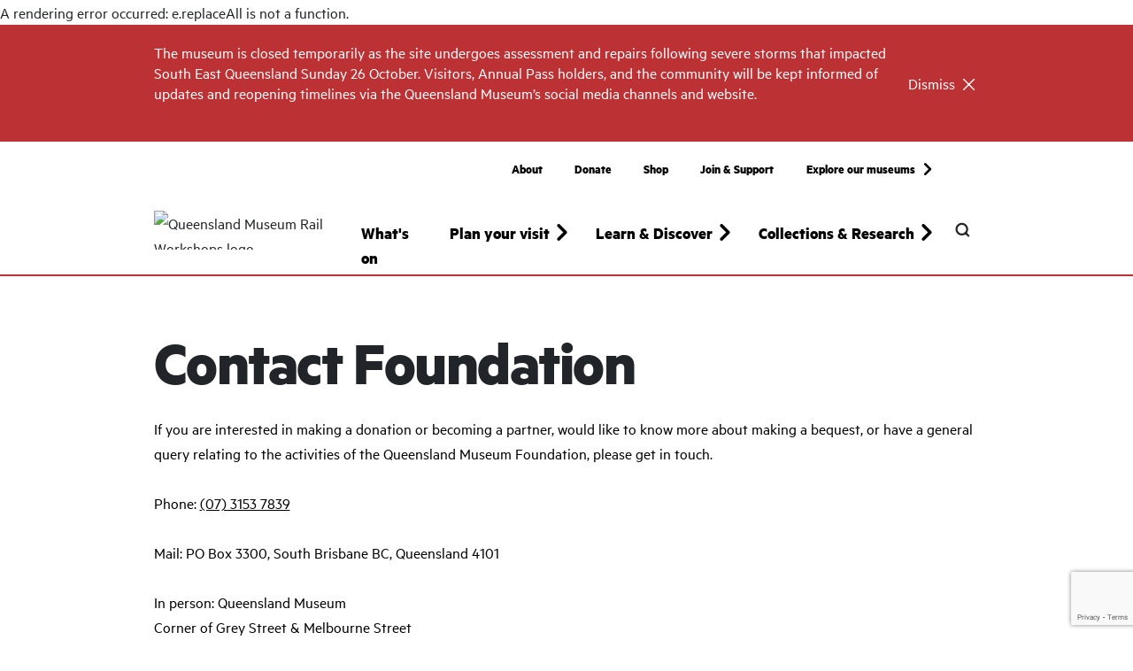

--- FILE ---
content_type: text/html; charset=utf-8
request_url: https://www.museum.qld.gov.au/rail-workshops/join-and-support/partner-with-us/contact-foundation
body_size: 21224
content:
<!DOCTYPE html><html lang="en"><head><meta charSet="utf-8"/><link rel="icon" href="https://www.museum.qld.gov.au/favicon_theme--railway.ico"/><meta name="viewport" content="width=device-width, initial-scale=1"/><title>Contact Foundation - Join &amp; Support | Queensland Museum Rail Workshops</title><meta name="description" content="Get in touch with the Queensland Museum Foundation for more information on donating, becoming a partner or making a bequest."/><link rel="canonical" href="https://www.museum.qld.gov.au/kurilpa/join-and-support/partner-with-us/contact-foundation"/><meta property="og:site" content="QLD Museum"/><meta property="og:description" content="Get in touch with the Queensland Museum Foundation for more information on donating, becoming a partner or making a bequest."/><meta property="og:title" content="Contact Foundation - Join &amp; Support | Queensland Museum Rail Workshops"/><meta property="og:type" content="website"/><meta property="og:url" content="https://www.museum.qld.gov.au/rail-workshops/join-and-support/partner-with-us/contact-foundation"/><meta property="twitter:site" content="QLD Museum"/><meta property="twitter:description" content="Get in touch with the Queensland Museum Foundation for more information on donating, becoming a partner or making a bequest."/><meta property="twitter:title" content="Contact Foundation - Join &amp; Support | Queensland Museum Rail Workshops"/><meta property="twitter:card" content="summary"/><meta name="next-head-count" content="15"/><script id="script-gtm" data-nscript="beforeInteractive">(function(w,d,s,l,i){w[l]=w[l]||[];w[l].push({'gtm.start':
                    new Date().getTime(),event:'gtm.js'});var f=d.getElementsByTagName(s)[0],
                    j=d.createElement(s),dl=l!='dataLayer'?'&l='+l:'';j.async=true;j.src=
                    'https://www.googletagmanager.com/gtm.js?id='+i+dl;f.parentNode.insertBefore(j,f);
                    })(window,document,'script','dataLayer','GTM-WNRLQSS');</script><link rel="preload" href="https://www.museum.qld.gov.au/_next/static/css/b829bbd54ef4de6e.css" as="style"/><link rel="stylesheet" href="https://www.museum.qld.gov.au/_next/static/css/b829bbd54ef4de6e.css" data-n-g=""/><noscript data-n-css=""></noscript><script defer="" nomodule="" src="https://www.museum.qld.gov.au/_next/static/chunks/polyfills-c67a75d1b6f99dc8.js"></script><script src="https://www.museum.qld.gov.au/_next/static/chunks/webpack-9f6aa4651af92d26.js" defer=""></script><script src="https://www.museum.qld.gov.au/_next/static/chunks/framework-13395b00616b967c.js" defer=""></script><script src="https://www.museum.qld.gov.au/_next/static/chunks/main-a703c53a14854e76.js" defer=""></script><script src="https://www.museum.qld.gov.au/_next/static/chunks/pages/_app-f0b3964c33ad5dc0.js" defer=""></script><script src="https://www.museum.qld.gov.au/_next/static/chunks/803-cad53fe1962b3d50.js" defer=""></script><script src="https://www.museum.qld.gov.au/_next/static/chunks/712-a23b57943020ddb5.js" defer=""></script><script src="https://www.museum.qld.gov.au/_next/static/chunks/pages/%5B%5B...path%5D%5D-9b34d59cba0fd924.js" defer=""></script><script src="https://www.museum.qld.gov.au/_next/static/BmkxlH1pKN1pwoq0-jhE1/_buildManifest.js" defer=""></script><script src="https://www.museum.qld.gov.au/_next/static/BmkxlH1pKN1pwoq0-jhE1/_ssgManifest.js" defer=""></script></head><body><div id="__next" data-reactroot=""><span><noscript><iframe
                        src='https://www.googletagmanager.com/ns.html?id=GTM-WNRLQSS'
                        height="0"
                        width="0"
                        style="display: none; visibility: hidden"
                    ></iframe></noscript></span><header class="site-header has-banner"><button type="button" class="site-header__skip">Skip to main content</button><div class="main-menu"><div class="site-header__banner"><div class="container"><div class="custom-rte-editor rich-text content"><p>The museum is closed temporarily as the site undergoes assessment and repairs following severe storms that impacted South East Queensland Sunday 26 October.&nbsp;Visitors, Annual Pass holders, and the community will be kept informed of updates and reopening timelines via the Queensland Museum&rsquo;s social media channels and website.&nbsp;<br />
<br />
</p></div><button type="button" class="btn text btn-dismiss-banner" title="Dismiss banner">Dismiss</button></div></div><nav class="navbar navbar-expand-lg d-lg-flex"><div class="d-block d-lg-none w-100"><div class="navbar-header"><div class="container"><div class="d-flex justify-content-between align-items-center"><a aria-label="Queensland Museum Rail Workshops" class="d-flex align-items-start logo-mobile" href="/rail-workshops"><figure class="image-component"><span style="box-sizing:border-box;display:block;overflow:hidden;width:initial;height:initial;background:none;opacity:1;border:0;margin:0;padding:0;position:relative"><span style="box-sizing:border-box;display:block;width:initial;height:initial;background:none;opacity:1;border:0;margin:0;padding:0;padding-top:33.33333333333333%"></span><img alt="Queensland Museum Rail Workshops logo" src="[data-uri]" decoding="async" data-nimg="responsive" class="h-100" style="position:absolute;top:0;left:0;bottom:0;right:0;box-sizing:border-box;padding:0;border:none;margin:auto;display:block;width:0;height:0;min-width:100%;max-width:100%;min-height:100%;max-height:100%"/><noscript><img alt="Queensland Museum Rail Workshops logo" sizes="100vw" srcSet="https://mc-24937cab-d83c-449f-a961-1808-cd.azurewebsites.net/-/jssmedia/project/qm/qm-website/temp/logo/svg-2025/qm-railworkshops-logo-black.svg?iar=0&amp;rev=fd38bc954e1f4438b29af98f62fb1258&amp;hash=49FF75BDA2834A1DBC550DDE5E0EE4C2&amp;mw=640 640w, https://mc-24937cab-d83c-449f-a961-1808-cd.azurewebsites.net/-/jssmedia/project/qm/qm-website/temp/logo/svg-2025/qm-railworkshops-logo-black.svg?iar=0&amp;rev=fd38bc954e1f4438b29af98f62fb1258&amp;hash=49FF75BDA2834A1DBC550DDE5E0EE4C2&amp;mw=750 750w, https://mc-24937cab-d83c-449f-a961-1808-cd.azurewebsites.net/-/jssmedia/project/qm/qm-website/temp/logo/svg-2025/qm-railworkshops-logo-black.svg?iar=0&amp;rev=fd38bc954e1f4438b29af98f62fb1258&amp;hash=49FF75BDA2834A1DBC550DDE5E0EE4C2&amp;mw=828 828w, https://mc-24937cab-d83c-449f-a961-1808-cd.azurewebsites.net/-/jssmedia/project/qm/qm-website/temp/logo/svg-2025/qm-railworkshops-logo-black.svg?iar=0&amp;rev=fd38bc954e1f4438b29af98f62fb1258&amp;hash=49FF75BDA2834A1DBC550DDE5E0EE4C2&amp;mw=1080 1080w, https://mc-24937cab-d83c-449f-a961-1808-cd.azurewebsites.net/-/jssmedia/project/qm/qm-website/temp/logo/svg-2025/qm-railworkshops-logo-black.svg?iar=0&amp;rev=fd38bc954e1f4438b29af98f62fb1258&amp;hash=49FF75BDA2834A1DBC550DDE5E0EE4C2&amp;mw=1200 1200w, https://mc-24937cab-d83c-449f-a961-1808-cd.azurewebsites.net/-/jssmedia/project/qm/qm-website/temp/logo/svg-2025/qm-railworkshops-logo-black.svg?iar=0&amp;rev=fd38bc954e1f4438b29af98f62fb1258&amp;hash=49FF75BDA2834A1DBC550DDE5E0EE4C2&amp;mw=1920 1920w, https://mc-24937cab-d83c-449f-a961-1808-cd.azurewebsites.net/-/jssmedia/project/qm/qm-website/temp/logo/svg-2025/qm-railworkshops-logo-black.svg?iar=0&amp;rev=fd38bc954e1f4438b29af98f62fb1258&amp;hash=49FF75BDA2834A1DBC550DDE5E0EE4C2&amp;mw=2048 2048w, https://mc-24937cab-d83c-449f-a961-1808-cd.azurewebsites.net/-/jssmedia/project/qm/qm-website/temp/logo/svg-2025/qm-railworkshops-logo-black.svg?iar=0&amp;rev=fd38bc954e1f4438b29af98f62fb1258&amp;hash=49FF75BDA2834A1DBC550DDE5E0EE4C2&amp;mw=3840 3840w" src="https://mc-24937cab-d83c-449f-a961-1808-cd.azurewebsites.net/-/jssmedia/project/qm/qm-website/temp/logo/svg-2025/qm-railworkshops-logo-black.svg?iar=0&amp;rev=fd38bc954e1f4438b29af98f62fb1258&amp;hash=49FF75BDA2834A1DBC550DDE5E0EE4C2&amp;mw=3840" decoding="async" data-nimg="responsive" style="position:absolute;top:0;left:0;bottom:0;right:0;box-sizing:border-box;padding:0;border:none;margin:auto;display:block;width:0;height:0;min-width:100%;max-width:100%;min-height:100%;max-height:100%" class="h-100" loading="lazy"/></noscript></span></figure></a><div class="d-flex align-items-center align-content-center justify-content-end"><div class="mob-site-search-placeholder me-1"><div class="site-search "><button type="button" class="site-search__trigger btn" title="Open Search"></button><div class="site-search__container"><button type="button" class="site-search__close" title="Close Search"></button><div class="container"><form class="basic-search" role="search" aria-label="Sitewide"><label class="vh">Search Queensland Museum Rail Workshops</label><input type="text" placeholder="Search Queensland Museum Rail Workshops" class="form-control" value=""/><button type="submit" aria-label="submit-search" class="btn has-search-icon" title="Submit Search"></button></form><nav class="site-search__navigation"><ul class="site-search__list"><li class="site-search__item"><a class="site-search__link arrow-right" href="/rail-workshops/whats-on">What&#x27;s on</a></li><li class="site-search__item"><a class="site-search__link arrow-right" href="/rail-workshops/plan-your-visit">Plan your visit</a></li><li class="site-search__item"><a class="site-search__link arrow-right" href="/rail-workshops/contact">Contact</a></li><li class="site-search__item"><a class="site-search__link arrow-right" href="/rail-workshops/our-museums">Our museums</a></li></ul></nav></div></div></div></div><button class="navbar-toggler collapsed main-menu__mobile-controls" type="button" data-bs-toggle="collapse" data-bs-target="#primaryNavigationCollapse" aria-controls="primaryNavigationCollapse" aria-expanded="false" aria-label="Toggle navigation"><div class="nav-icon"><div></div></div></button></div></div></div></div><div class="collapse navbar-collapse" id="primaryNavigationCollapse"><div class="container"><div class="mob-navs-placeholder"><nav id="primaryDropdownAccordionGroup" class="primary-navigation "><ul class="navbar-nav col-lg-auto"><li class="nav-item"><a class="nav-link" href="/rail-workshops/whats-on">What&#x27;s on</a></li><li class="nav-item dropdown"><button id="dd-d0b7f015-7ee6-45d1-a7de-22b37c985e4c-parent" class="nav-link dropdown-toggle collapsed" data-bs-target="#dd-d0b7f015-7ee6-45d1-a7de-22b37c985e4c" aria-controls="dd-d0b7f015-7ee6-45d1-a7de-22b37c985e4c" role="button" data-bs-toggle="collapse" aria-expanded="false">Plan your visit</button><div class="dropdown__menu-wrapper"><div class="container"><div class="row justify-content-center"><div class="col-12 col-lg-10"><div id="dd-d0b7f015-7ee6-45d1-a7de-22b37c985e4c" data-bs-parent="#primaryDropdownAccordionGroup" class="dropdown__menu-collapse accordion-collapse collapse" aria-labelledby="dd-d0b7f015-7ee6-45d1-a7de-22b37c985e4c-parent"><div class="dropdown__menu-grid__wrapper"><ul class="dropdown__menu-grid"><li><a class="nav-link" href="/rail-workshops/plan-your-visit"><div class="nav-link__inner-wrapper">Plan your visit</div></a></li><li><a class="nav-link" href="/rail-workshops/plan-your-visit/hours-and-admission"><div class="nav-link__inner-wrapper">Hours &amp; admission </div></a></li><li><a class="nav-link" href="/rail-workshops/plan-your-visit/how-to-get-here-and-parking"><div class="nav-link__inner-wrapper">How to get here &amp; parking</div></a></li><li><a class="nav-link" href="/rail-workshops/plan-your-visit/accessibility"><div class="nav-link__inner-wrapper">Accessibility</div></a></li><li><a class="nav-link" href="/rail-workshops/plan-your-visit/visit-as-a-school"><div class="nav-link__inner-wrapper">Visit as a school</div></a></li><li><a class="nav-link" href="/rail-workshops/plan-your-visit/visit-as-a-family"><div class="nav-link__inner-wrapper">Visit as a family</div></a></li><li><a class="nav-link" href="/rail-workshops/plan-your-visit/visit-as-a-group"><div class="nav-link__inner-wrapper">Visit as a group</div></a></li><li><a class="nav-link" href="/rail-workshops/plan-your-visit/map"><div class="nav-link__inner-wrapper">Map</div></a></li><li><a class="nav-link" href="/rail-workshops/plan-your-visit/venue-hire"><div class="nav-link__inner-wrapper">Venue hire</div></a></li><li><a class="nav-link" href="/rail-workshops/plan-your-visit/trackside-cafe"><div class="nav-link__inner-wrapper">The Dining Hall</div></a></li><li><a class="nav-link" href="/rail-workshops/plan-your-visit/museum-shop"><div class="nav-link__inner-wrapper">Museum Shop</div></a></li><li><a class="nav-link" target="_parent" href="/rail-workshops/join-and-support/annual-pass"><div class="nav-link__inner-wrapper">Annual Pass</div></a></li><li><a class="nav-link" href="/rail-workshops/plan-your-visit/workers-club"><div class="nav-link__inner-wrapper">Workers Club</div></a></li><li><a class="nav-link" target="_blank" href="https://www.museum.qld.gov.au/about/our-story/history-of-the-workshops-rail-museum"><div class="nav-link__inner-wrapper">History</div></a></li></ul></div></div></div></div></div></div></li><li class="nav-item dropdown"><button id="dd-c10e7d52-4628-449f-9937-84fc09e98511-parent" class="nav-link dropdown-toggle collapsed" data-bs-target="#dd-c10e7d52-4628-449f-9937-84fc09e98511" aria-controls="dd-c10e7d52-4628-449f-9937-84fc09e98511" role="button" data-bs-toggle="collapse" aria-expanded="false">Learn &amp; Discover</button><div class="dropdown__menu-wrapper"><div class="container"><div class="row justify-content-center"><div class="col-12 col-lg-10"><div id="dd-c10e7d52-4628-449f-9937-84fc09e98511" data-bs-parent="#primaryDropdownAccordionGroup" class="dropdown__menu-collapse accordion-collapse collapse" aria-labelledby="dd-c10e7d52-4628-449f-9937-84fc09e98511-parent"><div class="dropdown__menu-grid__wrapper"><ul class="dropdown__menu-grid"><li><a class="nav-link" target="_blank" href="/learn-and-discover"><div class="nav-link__inner-wrapper">Learn &amp; Discover</div></a></li><li><a class="nav-link" target="_blank" href="/learning-resources"><div class="nav-link__inner-wrapper">Learning Resources</div></a></li><li><a class="nav-link" target="_parent" href="https://www.museum.qld.gov.au/rail-workshops/whats-on?what=schoolprograms"><div class="nav-link__inner-wrapper">School programs</div></a></li><li><a class="nav-link" target="_blank" href="/learn-and-discover/ask-an-expert"><div class="nav-link__inner-wrapper">Ask an expert</div></a></li><li><a class="nav-link" target="_blank" href="/learn-and-discover/first-nations"><div class="nav-link__inner-wrapper">First Nations</div></a></li><li><a class="nav-link" target="_blank" href="/learn-and-discover/queensland-stories"><div class="nav-link__inner-wrapper">Queensland stories</div></a></li><li><a class="nav-link" target="_blank" href="/learn-and-discover/queenslands-ancient-past"><div class="nav-link__inner-wrapper">Queensland&#x27;s ancient past</div></a></li><li><a class="nav-link" target="_blank" href="/learn-and-discover/queenslands-environments-and-biodiversity"><div class="nav-link__inner-wrapper">Environments &amp; biodiversity</div></a></li><li><a class="nav-link" target="_blank" href="/learn-and-discover/animals-of-queensland"><div class="nav-link__inner-wrapper">Animals of Queensland</div></a></li><li><a class="nav-link" target="_blank" href="/learn-and-discover/collections-online"><div class="nav-link__inner-wrapper">Collections Online</div></a></li><li><a class="nav-link" target="_blank" href="/learn-and-discover/image-library"><div class="nav-link__inner-wrapper">Image library</div></a></li><li><a class="nav-link" target="_blank" href="/learn-and-discover/qm-loans"><div class="nav-link__inner-wrapper">QM Loans</div></a></li><li><a class="nav-link" target="_blank" href="/learn-and-discover/future-makers"><div class="nav-link__inner-wrapper">Future Makers</div></a></li><li><a class="nav-link" target="_blank" href="/learn-and-discover/blog"><div class="nav-link__inner-wrapper">Blog</div></a></li><li><a class="nav-link" target="_blank" href="/learn-and-discover/podcast"><div class="nav-link__inner-wrapper">Podcast</div></a></li><li><a class="nav-link" target="_blank" href="/learn-and-discover/online-exhibitions"><div class="nav-link__inner-wrapper">Online exhibitions</div></a></li><li><a class="nav-link" target="_blank" href="/learn-and-discover/apps"><div class="nav-link__inner-wrapper">Apps</div></a></li><li><a class="nav-link" target="_blank" href="/learn-and-discover/museum-at-home"><div class="nav-link__inner-wrapper">Museum at home</div></a></li></ul></div></div></div></div></div></div></li><li class="nav-item dropdown"><button id="dd-ae4429a9-2af5-42e9-add7-47841278648c-parent" class="nav-link dropdown-toggle collapsed" data-bs-target="#dd-ae4429a9-2af5-42e9-add7-47841278648c" aria-controls="dd-ae4429a9-2af5-42e9-add7-47841278648c" role="button" data-bs-toggle="collapse" aria-expanded="false">Collections &amp; Research</button><div class="dropdown__menu-wrapper"><div class="container"><div class="row justify-content-center"><div class="col-12 col-lg-10"><div id="dd-ae4429a9-2af5-42e9-add7-47841278648c" data-bs-parent="#primaryDropdownAccordionGroup" class="dropdown__menu-collapse accordion-collapse collapse" aria-labelledby="dd-ae4429a9-2af5-42e9-add7-47841278648c-parent"><div class="dropdown__menu-grid__wrapper"><ul class="dropdown__menu-grid"><li><a class="nav-link" target="_blank" href="/collections-and-research"><div class="nav-link__inner-wrapper">Collections &amp; Research</div></a></li><li><a class="nav-link" target="_blank" href="/collections-and-research/queensland-museum-collection"><div class="nav-link__inner-wrapper">Queensland Museum Collection</div></a></li><li><a class="nav-link" target="_blank" href="/collections-and-research/projects"><div class="nav-link__inner-wrapper">Projects</div></a></li><li><a class="nav-link" target="_blank" href="/collections-and-research/collections-and-research-centre"><div class="nav-link__inner-wrapper">Collections &amp; Research Centre</div></a></li><li><a class="nav-link" target="_blank" href="/learn-and-discover/image-library"><div class="nav-link__inner-wrapper">Image Library</div></a></li><li><a class="nav-link" target="_parent" href="/collections-and-research/research-portal"><div class="nav-link__inner-wrapper">Research Portal</div></a></li><li><a class="nav-link" target="_blank" href="/collections-and-research/research-library"><div class="nav-link__inner-wrapper">Research Library</div></a></li><li><a class="nav-link" target="_blank" href="/collections-and-research/memoirs"><div class="nav-link__inner-wrapper">Memoirs of the Queensland Museum</div></a></li><li><a class="nav-link" target="_blank" href="/collections-and-research/staff-profiles"><div class="nav-link__inner-wrapper">Staff profiles</div></a></li><li><a class="nav-link" target="_blank" href="/collections-and-research/queensland-museum-collection/donate-to-the-collection"><div class="nav-link__inner-wrapper">Donate to the collection</div></a></li></ul></div></div></div></div></div></div></li></ul></nav><nav class="secondary-navigation "><ul class="navbar-nav mb-2 mb-lg-0 justify-content-lg-end"><li class="nav-item"><a class="nav-link" target="_blank" href="/rail-workshops/about">About</a></li><li class="nav-item"><a class="nav-link" target="_parent" href="/rail-workshops/donate">Donate</a></li><li class="nav-item"><a class="nav-link" target="_blank" href="https://www.shop.qm.qld.gov.au/">Shop</a></li><li class="nav-item"><a class="nav-link" href="/rail-workshops/join-and-support">Join &amp; Support</a></li><li class="nav-item"><div class="explore-network "><button type="button" class="nav-link explore-network arrow-right">Explore our museums</button><div class="explore-network__container"><button type="button" class="explore-network__close" title="Close Search"></button><div class="container"><div class="row justify-content-md-center"><div class="col-12 col-md-12 col-lg-10"><p class="explore-network__title">Visit our museums</p><ul class="row logo-list"><li class="col-12 col-md-3 text-center text-md-start"><a title="" class="logo-list__wrapper" href="/"><figure class="image-component"><span style="box-sizing:border-box;display:block;overflow:hidden;width:initial;height:initial;background:none;opacity:1;border:0;margin:0;padding:0;position:relative"><span style="box-sizing:border-box;display:block;width:initial;height:initial;background:none;opacity:1;border:0;margin:0;padding:0;padding-top:33.33333333333333%"></span><img alt="Queensland Museum Network logo" src="[data-uri]" decoding="async" data-nimg="responsive" class="h-100" style="position:absolute;top:0;left:0;bottom:0;right:0;box-sizing:border-box;padding:0;border:none;margin:auto;display:block;width:0;height:0;min-width:100%;max-width:100%;min-height:100%;max-height:100%"/><noscript><img alt="Queensland Museum Network logo" sizes="100vw" srcSet="https://mc-24937cab-d83c-449f-a961-1808-cd.azurewebsites.net/-/jssmedia/project/qm/qm-website/temp/logo/svg/network-logo-white-svg.svg?iar=0&amp;rev=015ef1f3bd3a4cbdb7bbad08ce0e0ea6&amp;hash=1F9E5DAA881D9B87424AA8323F904FB4&amp;mw=640 640w, https://mc-24937cab-d83c-449f-a961-1808-cd.azurewebsites.net/-/jssmedia/project/qm/qm-website/temp/logo/svg/network-logo-white-svg.svg?iar=0&amp;rev=015ef1f3bd3a4cbdb7bbad08ce0e0ea6&amp;hash=1F9E5DAA881D9B87424AA8323F904FB4&amp;mw=750 750w, https://mc-24937cab-d83c-449f-a961-1808-cd.azurewebsites.net/-/jssmedia/project/qm/qm-website/temp/logo/svg/network-logo-white-svg.svg?iar=0&amp;rev=015ef1f3bd3a4cbdb7bbad08ce0e0ea6&amp;hash=1F9E5DAA881D9B87424AA8323F904FB4&amp;mw=828 828w, https://mc-24937cab-d83c-449f-a961-1808-cd.azurewebsites.net/-/jssmedia/project/qm/qm-website/temp/logo/svg/network-logo-white-svg.svg?iar=0&amp;rev=015ef1f3bd3a4cbdb7bbad08ce0e0ea6&amp;hash=1F9E5DAA881D9B87424AA8323F904FB4&amp;mw=1080 1080w, https://mc-24937cab-d83c-449f-a961-1808-cd.azurewebsites.net/-/jssmedia/project/qm/qm-website/temp/logo/svg/network-logo-white-svg.svg?iar=0&amp;rev=015ef1f3bd3a4cbdb7bbad08ce0e0ea6&amp;hash=1F9E5DAA881D9B87424AA8323F904FB4&amp;mw=1200 1200w, https://mc-24937cab-d83c-449f-a961-1808-cd.azurewebsites.net/-/jssmedia/project/qm/qm-website/temp/logo/svg/network-logo-white-svg.svg?iar=0&amp;rev=015ef1f3bd3a4cbdb7bbad08ce0e0ea6&amp;hash=1F9E5DAA881D9B87424AA8323F904FB4&amp;mw=1920 1920w, https://mc-24937cab-d83c-449f-a961-1808-cd.azurewebsites.net/-/jssmedia/project/qm/qm-website/temp/logo/svg/network-logo-white-svg.svg?iar=0&amp;rev=015ef1f3bd3a4cbdb7bbad08ce0e0ea6&amp;hash=1F9E5DAA881D9B87424AA8323F904FB4&amp;mw=2048 2048w, https://mc-24937cab-d83c-449f-a961-1808-cd.azurewebsites.net/-/jssmedia/project/qm/qm-website/temp/logo/svg/network-logo-white-svg.svg?iar=0&amp;rev=015ef1f3bd3a4cbdb7bbad08ce0e0ea6&amp;hash=1F9E5DAA881D9B87424AA8323F904FB4&amp;mw=3840 3840w" src="https://mc-24937cab-d83c-449f-a961-1808-cd.azurewebsites.net/-/jssmedia/project/qm/qm-website/temp/logo/svg/network-logo-white-svg.svg?iar=0&amp;rev=015ef1f3bd3a4cbdb7bbad08ce0e0ea6&amp;hash=1F9E5DAA881D9B87424AA8323F904FB4&amp;mw=3840" decoding="async" data-nimg="responsive" style="position:absolute;top:0;left:0;bottom:0;right:0;box-sizing:border-box;padding:0;border:none;margin:auto;display:block;width:0;height:0;min-width:100%;max-width:100%;min-height:100%;max-height:100%" class="h-100" loading="lazy"/></noscript></span></figure></a></li><li class="col-12 col-md-3 text-center text-md-start"><a title="" class="logo-list__wrapper" href="/kurilpa"><figure class="image-component"><span style="box-sizing:border-box;display:block;overflow:hidden;width:initial;height:initial;background:none;opacity:1;border:0;margin:0;padding:0;position:relative"><span style="box-sizing:border-box;display:block;width:initial;height:initial;background:none;opacity:1;border:0;margin:0;padding:0;padding-top:33.33333333333333%"></span><img alt="Queensland Museum logo" src="[data-uri]" decoding="async" data-nimg="responsive" class="h-100" style="position:absolute;top:0;left:0;bottom:0;right:0;box-sizing:border-box;padding:0;border:none;margin:auto;display:block;width:0;height:0;min-width:100%;max-width:100%;min-height:100%;max-height:100%"/><noscript><img alt="Queensland Museum logo" sizes="100vw" srcSet="https://mc-24937cab-d83c-449f-a961-1808-cd.azurewebsites.net/-/jssmedia/project/qm/qm-website/temp/logo/svg/qm-logo-white-svg.svg?iar=0&amp;rev=817bc9f0221e493e8182ca60f58b62ca&amp;hash=BE53A00604F0F71ADF39A5CFFEB6DBCA&amp;mw=640 640w, https://mc-24937cab-d83c-449f-a961-1808-cd.azurewebsites.net/-/jssmedia/project/qm/qm-website/temp/logo/svg/qm-logo-white-svg.svg?iar=0&amp;rev=817bc9f0221e493e8182ca60f58b62ca&amp;hash=BE53A00604F0F71ADF39A5CFFEB6DBCA&amp;mw=750 750w, https://mc-24937cab-d83c-449f-a961-1808-cd.azurewebsites.net/-/jssmedia/project/qm/qm-website/temp/logo/svg/qm-logo-white-svg.svg?iar=0&amp;rev=817bc9f0221e493e8182ca60f58b62ca&amp;hash=BE53A00604F0F71ADF39A5CFFEB6DBCA&amp;mw=828 828w, https://mc-24937cab-d83c-449f-a961-1808-cd.azurewebsites.net/-/jssmedia/project/qm/qm-website/temp/logo/svg/qm-logo-white-svg.svg?iar=0&amp;rev=817bc9f0221e493e8182ca60f58b62ca&amp;hash=BE53A00604F0F71ADF39A5CFFEB6DBCA&amp;mw=1080 1080w, https://mc-24937cab-d83c-449f-a961-1808-cd.azurewebsites.net/-/jssmedia/project/qm/qm-website/temp/logo/svg/qm-logo-white-svg.svg?iar=0&amp;rev=817bc9f0221e493e8182ca60f58b62ca&amp;hash=BE53A00604F0F71ADF39A5CFFEB6DBCA&amp;mw=1200 1200w, https://mc-24937cab-d83c-449f-a961-1808-cd.azurewebsites.net/-/jssmedia/project/qm/qm-website/temp/logo/svg/qm-logo-white-svg.svg?iar=0&amp;rev=817bc9f0221e493e8182ca60f58b62ca&amp;hash=BE53A00604F0F71ADF39A5CFFEB6DBCA&amp;mw=1920 1920w, https://mc-24937cab-d83c-449f-a961-1808-cd.azurewebsites.net/-/jssmedia/project/qm/qm-website/temp/logo/svg/qm-logo-white-svg.svg?iar=0&amp;rev=817bc9f0221e493e8182ca60f58b62ca&amp;hash=BE53A00604F0F71ADF39A5CFFEB6DBCA&amp;mw=2048 2048w, https://mc-24937cab-d83c-449f-a961-1808-cd.azurewebsites.net/-/jssmedia/project/qm/qm-website/temp/logo/svg/qm-logo-white-svg.svg?iar=0&amp;rev=817bc9f0221e493e8182ca60f58b62ca&amp;hash=BE53A00604F0F71ADF39A5CFFEB6DBCA&amp;mw=3840 3840w" src="https://mc-24937cab-d83c-449f-a961-1808-cd.azurewebsites.net/-/jssmedia/project/qm/qm-website/temp/logo/svg/qm-logo-white-svg.svg?iar=0&amp;rev=817bc9f0221e493e8182ca60f58b62ca&amp;hash=BE53A00604F0F71ADF39A5CFFEB6DBCA&amp;mw=3840" decoding="async" data-nimg="responsive" style="position:absolute;top:0;left:0;bottom:0;right:0;box-sizing:border-box;padding:0;border:none;margin:auto;display:block;width:0;height:0;min-width:100%;max-width:100%;min-height:100%;max-height:100%" class="h-100" loading="lazy"/></noscript></span></figure></a></li><li class="col-12 col-md-3 text-center text-md-start"><a title="" class="logo-list__wrapper" href="/rail-workshops"><figure class="image-component"><span style="box-sizing:border-box;display:block;overflow:hidden;width:initial;height:initial;background:none;opacity:1;border:0;margin:0;padding:0;position:relative"><span style="box-sizing:border-box;display:block;width:initial;height:initial;background:none;opacity:1;border:0;margin:0;padding:0;padding-top:33.33333333333333%"></span><img alt="The Workshops Rail Museum logo" src="[data-uri]" decoding="async" data-nimg="responsive" class="h-100" style="position:absolute;top:0;left:0;bottom:0;right:0;box-sizing:border-box;padding:0;border:none;margin:auto;display:block;width:0;height:0;min-width:100%;max-width:100%;min-height:100%;max-height:100%"/><noscript><img alt="The Workshops Rail Museum logo" sizes="100vw" srcSet="https://mc-24937cab-d83c-449f-a961-1808-cd.azurewebsites.net/-/jssmedia/project/qm/qm-website/temp/logo/svg/workshop-rail-logo-white-svg.svg?iar=0&amp;rev=03041ae4d5764e219fddabd1eab53793&amp;hash=4A1119C7E5B04597BF815C05730171BD&amp;mw=640 640w, https://mc-24937cab-d83c-449f-a961-1808-cd.azurewebsites.net/-/jssmedia/project/qm/qm-website/temp/logo/svg/workshop-rail-logo-white-svg.svg?iar=0&amp;rev=03041ae4d5764e219fddabd1eab53793&amp;hash=4A1119C7E5B04597BF815C05730171BD&amp;mw=750 750w, https://mc-24937cab-d83c-449f-a961-1808-cd.azurewebsites.net/-/jssmedia/project/qm/qm-website/temp/logo/svg/workshop-rail-logo-white-svg.svg?iar=0&amp;rev=03041ae4d5764e219fddabd1eab53793&amp;hash=4A1119C7E5B04597BF815C05730171BD&amp;mw=828 828w, https://mc-24937cab-d83c-449f-a961-1808-cd.azurewebsites.net/-/jssmedia/project/qm/qm-website/temp/logo/svg/workshop-rail-logo-white-svg.svg?iar=0&amp;rev=03041ae4d5764e219fddabd1eab53793&amp;hash=4A1119C7E5B04597BF815C05730171BD&amp;mw=1080 1080w, https://mc-24937cab-d83c-449f-a961-1808-cd.azurewebsites.net/-/jssmedia/project/qm/qm-website/temp/logo/svg/workshop-rail-logo-white-svg.svg?iar=0&amp;rev=03041ae4d5764e219fddabd1eab53793&amp;hash=4A1119C7E5B04597BF815C05730171BD&amp;mw=1200 1200w, https://mc-24937cab-d83c-449f-a961-1808-cd.azurewebsites.net/-/jssmedia/project/qm/qm-website/temp/logo/svg/workshop-rail-logo-white-svg.svg?iar=0&amp;rev=03041ae4d5764e219fddabd1eab53793&amp;hash=4A1119C7E5B04597BF815C05730171BD&amp;mw=1920 1920w, https://mc-24937cab-d83c-449f-a961-1808-cd.azurewebsites.net/-/jssmedia/project/qm/qm-website/temp/logo/svg/workshop-rail-logo-white-svg.svg?iar=0&amp;rev=03041ae4d5764e219fddabd1eab53793&amp;hash=4A1119C7E5B04597BF815C05730171BD&amp;mw=2048 2048w, https://mc-24937cab-d83c-449f-a961-1808-cd.azurewebsites.net/-/jssmedia/project/qm/qm-website/temp/logo/svg/workshop-rail-logo-white-svg.svg?iar=0&amp;rev=03041ae4d5764e219fddabd1eab53793&amp;hash=4A1119C7E5B04597BF815C05730171BD&amp;mw=3840 3840w" src="https://mc-24937cab-d83c-449f-a961-1808-cd.azurewebsites.net/-/jssmedia/project/qm/qm-website/temp/logo/svg/workshop-rail-logo-white-svg.svg?iar=0&amp;rev=03041ae4d5764e219fddabd1eab53793&amp;hash=4A1119C7E5B04597BF815C05730171BD&amp;mw=3840" decoding="async" data-nimg="responsive" style="position:absolute;top:0;left:0;bottom:0;right:0;box-sizing:border-box;padding:0;border:none;margin:auto;display:block;width:0;height:0;min-width:100%;max-width:100%;min-height:100%;max-height:100%" class="h-100" loading="lazy"/></noscript></span></figure></a></li><li class="col-12 col-md-3 text-center text-md-start"><a title="" class="logo-list__wrapper" href="/cobb-and-co"><figure class="image-component"><span style="box-sizing:border-box;display:block;overflow:hidden;width:initial;height:initial;background:none;opacity:1;border:0;margin:0;padding:0;position:relative"><span style="box-sizing:border-box;display:block;width:initial;height:initial;background:none;opacity:1;border:0;margin:0;padding:0;padding-top:33.33333333333333%"></span><img alt="Cobb+Co Museum logo" src="[data-uri]" decoding="async" data-nimg="responsive" class="h-100" style="position:absolute;top:0;left:0;bottom:0;right:0;box-sizing:border-box;padding:0;border:none;margin:auto;display:block;width:0;height:0;min-width:100%;max-width:100%;min-height:100%;max-height:100%"/><noscript><img alt="Cobb+Co Museum logo" sizes="100vw" srcSet="https://mc-24937cab-d83c-449f-a961-1808-cd.azurewebsites.net/-/jssmedia/project/qm/qm-website/temp/logo/svg/cobb-co-logo-white-svg.svg?iar=0&amp;rev=8799fef46fd940b780e6a9555f8e767f&amp;hash=6A9308F4198D9CA3EEAD3C71CC6A11DE&amp;mw=640 640w, https://mc-24937cab-d83c-449f-a961-1808-cd.azurewebsites.net/-/jssmedia/project/qm/qm-website/temp/logo/svg/cobb-co-logo-white-svg.svg?iar=0&amp;rev=8799fef46fd940b780e6a9555f8e767f&amp;hash=6A9308F4198D9CA3EEAD3C71CC6A11DE&amp;mw=750 750w, https://mc-24937cab-d83c-449f-a961-1808-cd.azurewebsites.net/-/jssmedia/project/qm/qm-website/temp/logo/svg/cobb-co-logo-white-svg.svg?iar=0&amp;rev=8799fef46fd940b780e6a9555f8e767f&amp;hash=6A9308F4198D9CA3EEAD3C71CC6A11DE&amp;mw=828 828w, https://mc-24937cab-d83c-449f-a961-1808-cd.azurewebsites.net/-/jssmedia/project/qm/qm-website/temp/logo/svg/cobb-co-logo-white-svg.svg?iar=0&amp;rev=8799fef46fd940b780e6a9555f8e767f&amp;hash=6A9308F4198D9CA3EEAD3C71CC6A11DE&amp;mw=1080 1080w, https://mc-24937cab-d83c-449f-a961-1808-cd.azurewebsites.net/-/jssmedia/project/qm/qm-website/temp/logo/svg/cobb-co-logo-white-svg.svg?iar=0&amp;rev=8799fef46fd940b780e6a9555f8e767f&amp;hash=6A9308F4198D9CA3EEAD3C71CC6A11DE&amp;mw=1200 1200w, https://mc-24937cab-d83c-449f-a961-1808-cd.azurewebsites.net/-/jssmedia/project/qm/qm-website/temp/logo/svg/cobb-co-logo-white-svg.svg?iar=0&amp;rev=8799fef46fd940b780e6a9555f8e767f&amp;hash=6A9308F4198D9CA3EEAD3C71CC6A11DE&amp;mw=1920 1920w, https://mc-24937cab-d83c-449f-a961-1808-cd.azurewebsites.net/-/jssmedia/project/qm/qm-website/temp/logo/svg/cobb-co-logo-white-svg.svg?iar=0&amp;rev=8799fef46fd940b780e6a9555f8e767f&amp;hash=6A9308F4198D9CA3EEAD3C71CC6A11DE&amp;mw=2048 2048w, https://mc-24937cab-d83c-449f-a961-1808-cd.azurewebsites.net/-/jssmedia/project/qm/qm-website/temp/logo/svg/cobb-co-logo-white-svg.svg?iar=0&amp;rev=8799fef46fd940b780e6a9555f8e767f&amp;hash=6A9308F4198D9CA3EEAD3C71CC6A11DE&amp;mw=3840 3840w" src="https://mc-24937cab-d83c-449f-a961-1808-cd.azurewebsites.net/-/jssmedia/project/qm/qm-website/temp/logo/svg/cobb-co-logo-white-svg.svg?iar=0&amp;rev=8799fef46fd940b780e6a9555f8e767f&amp;hash=6A9308F4198D9CA3EEAD3C71CC6A11DE&amp;mw=3840" decoding="async" data-nimg="responsive" style="position:absolute;top:0;left:0;bottom:0;right:0;box-sizing:border-box;padding:0;border:none;margin:auto;display:block;width:0;height:0;min-width:100%;max-width:100%;min-height:100%;max-height:100%" class="h-100" loading="lazy"/></noscript></span></figure></a></li><li class="col-12 col-md-3 text-center text-md-start"><a title="" class="logo-list__wrapper" href="/tropics"><figure class="image-component"><span style="box-sizing:border-box;display:block;overflow:hidden;width:initial;height:initial;background:none;opacity:1;border:0;margin:0;padding:0;position:relative"><span style="box-sizing:border-box;display:block;width:initial;height:initial;background:none;opacity:1;border:0;margin:0;padding:0;padding-top:33.33333333333333%"></span><img alt="Museum of Tropical Queensland logo" src="[data-uri]" decoding="async" data-nimg="responsive" class="h-100" style="position:absolute;top:0;left:0;bottom:0;right:0;box-sizing:border-box;padding:0;border:none;margin:auto;display:block;width:0;height:0;min-width:100%;max-width:100%;min-height:100%;max-height:100%"/><noscript><img alt="Museum of Tropical Queensland logo" sizes="100vw" srcSet="https://mc-24937cab-d83c-449f-a961-1808-cd.azurewebsites.net/-/jssmedia/project/qm/qm-website/temp/logo/svg/tropical-logo-white-svg.svg?iar=0&amp;rev=c0e38a4fe0434aabb2724392d88e12e8&amp;hash=7DC91AAB5042CD3A69342D642181B7D9&amp;mw=640 640w, https://mc-24937cab-d83c-449f-a961-1808-cd.azurewebsites.net/-/jssmedia/project/qm/qm-website/temp/logo/svg/tropical-logo-white-svg.svg?iar=0&amp;rev=c0e38a4fe0434aabb2724392d88e12e8&amp;hash=7DC91AAB5042CD3A69342D642181B7D9&amp;mw=750 750w, https://mc-24937cab-d83c-449f-a961-1808-cd.azurewebsites.net/-/jssmedia/project/qm/qm-website/temp/logo/svg/tropical-logo-white-svg.svg?iar=0&amp;rev=c0e38a4fe0434aabb2724392d88e12e8&amp;hash=7DC91AAB5042CD3A69342D642181B7D9&amp;mw=828 828w, https://mc-24937cab-d83c-449f-a961-1808-cd.azurewebsites.net/-/jssmedia/project/qm/qm-website/temp/logo/svg/tropical-logo-white-svg.svg?iar=0&amp;rev=c0e38a4fe0434aabb2724392d88e12e8&amp;hash=7DC91AAB5042CD3A69342D642181B7D9&amp;mw=1080 1080w, https://mc-24937cab-d83c-449f-a961-1808-cd.azurewebsites.net/-/jssmedia/project/qm/qm-website/temp/logo/svg/tropical-logo-white-svg.svg?iar=0&amp;rev=c0e38a4fe0434aabb2724392d88e12e8&amp;hash=7DC91AAB5042CD3A69342D642181B7D9&amp;mw=1200 1200w, https://mc-24937cab-d83c-449f-a961-1808-cd.azurewebsites.net/-/jssmedia/project/qm/qm-website/temp/logo/svg/tropical-logo-white-svg.svg?iar=0&amp;rev=c0e38a4fe0434aabb2724392d88e12e8&amp;hash=7DC91AAB5042CD3A69342D642181B7D9&amp;mw=1920 1920w, https://mc-24937cab-d83c-449f-a961-1808-cd.azurewebsites.net/-/jssmedia/project/qm/qm-website/temp/logo/svg/tropical-logo-white-svg.svg?iar=0&amp;rev=c0e38a4fe0434aabb2724392d88e12e8&amp;hash=7DC91AAB5042CD3A69342D642181B7D9&amp;mw=2048 2048w, https://mc-24937cab-d83c-449f-a961-1808-cd.azurewebsites.net/-/jssmedia/project/qm/qm-website/temp/logo/svg/tropical-logo-white-svg.svg?iar=0&amp;rev=c0e38a4fe0434aabb2724392d88e12e8&amp;hash=7DC91AAB5042CD3A69342D642181B7D9&amp;mw=3840 3840w" src="https://mc-24937cab-d83c-449f-a961-1808-cd.azurewebsites.net/-/jssmedia/project/qm/qm-website/temp/logo/svg/tropical-logo-white-svg.svg?iar=0&amp;rev=c0e38a4fe0434aabb2724392d88e12e8&amp;hash=7DC91AAB5042CD3A69342D642181B7D9&amp;mw=3840" decoding="async" data-nimg="responsive" style="position:absolute;top:0;left:0;bottom:0;right:0;box-sizing:border-box;padding:0;border:none;margin:auto;display:block;width:0;height:0;min-width:100%;max-width:100%;min-height:100%;max-height:100%" class="h-100" loading="lazy"/></noscript></span></figure></a></li></ul></div></div></div></div></div></li></ul></nav></div></div></div></div><div class="navbar-header d-none d-lg-block"><div class="container mb-lg-1"><div class="d-flex justify-content-end pe-lg-1 pe-xl-0"><div class="secondary-nav-placeholder"></div><div class="d-none d-lg-inline-block d-xl-none"></div></div></div><div class="container mt-lg-auto"><div class="d-flex align-items-lg-center"><a aria-label="Queensland Museum Rail Workshops" class="logo" href="/rail-workshops"><figure class="image-component"><span style="box-sizing:border-box;display:block;overflow:hidden;width:initial;height:initial;background:none;opacity:1;border:0;margin:0;padding:0;position:relative"><span style="box-sizing:border-box;display:block;width:initial;height:initial;background:none;opacity:1;border:0;margin:0;padding:0;padding-top:33.33333333333333%"></span><img alt="Queensland Museum Rail Workshops logo" src="[data-uri]" decoding="async" data-nimg="responsive" class="h-100" style="position:absolute;top:0;left:0;bottom:0;right:0;box-sizing:border-box;padding:0;border:none;margin:auto;display:block;width:0;height:0;min-width:100%;max-width:100%;min-height:100%;max-height:100%"/><noscript><img alt="Queensland Museum Rail Workshops logo" sizes="100vw" srcSet="https://mc-24937cab-d83c-449f-a961-1808-cd.azurewebsites.net/-/jssmedia/project/qm/qm-website/temp/logo/svg-2025/qm-railworkshops-logo-black.svg?iar=0&amp;rev=fd38bc954e1f4438b29af98f62fb1258&amp;hash=49FF75BDA2834A1DBC550DDE5E0EE4C2&amp;mw=640 640w, https://mc-24937cab-d83c-449f-a961-1808-cd.azurewebsites.net/-/jssmedia/project/qm/qm-website/temp/logo/svg-2025/qm-railworkshops-logo-black.svg?iar=0&amp;rev=fd38bc954e1f4438b29af98f62fb1258&amp;hash=49FF75BDA2834A1DBC550DDE5E0EE4C2&amp;mw=750 750w, https://mc-24937cab-d83c-449f-a961-1808-cd.azurewebsites.net/-/jssmedia/project/qm/qm-website/temp/logo/svg-2025/qm-railworkshops-logo-black.svg?iar=0&amp;rev=fd38bc954e1f4438b29af98f62fb1258&amp;hash=49FF75BDA2834A1DBC550DDE5E0EE4C2&amp;mw=828 828w, https://mc-24937cab-d83c-449f-a961-1808-cd.azurewebsites.net/-/jssmedia/project/qm/qm-website/temp/logo/svg-2025/qm-railworkshops-logo-black.svg?iar=0&amp;rev=fd38bc954e1f4438b29af98f62fb1258&amp;hash=49FF75BDA2834A1DBC550DDE5E0EE4C2&amp;mw=1080 1080w, https://mc-24937cab-d83c-449f-a961-1808-cd.azurewebsites.net/-/jssmedia/project/qm/qm-website/temp/logo/svg-2025/qm-railworkshops-logo-black.svg?iar=0&amp;rev=fd38bc954e1f4438b29af98f62fb1258&amp;hash=49FF75BDA2834A1DBC550DDE5E0EE4C2&amp;mw=1200 1200w, https://mc-24937cab-d83c-449f-a961-1808-cd.azurewebsites.net/-/jssmedia/project/qm/qm-website/temp/logo/svg-2025/qm-railworkshops-logo-black.svg?iar=0&amp;rev=fd38bc954e1f4438b29af98f62fb1258&amp;hash=49FF75BDA2834A1DBC550DDE5E0EE4C2&amp;mw=1920 1920w, https://mc-24937cab-d83c-449f-a961-1808-cd.azurewebsites.net/-/jssmedia/project/qm/qm-website/temp/logo/svg-2025/qm-railworkshops-logo-black.svg?iar=0&amp;rev=fd38bc954e1f4438b29af98f62fb1258&amp;hash=49FF75BDA2834A1DBC550DDE5E0EE4C2&amp;mw=2048 2048w, https://mc-24937cab-d83c-449f-a961-1808-cd.azurewebsites.net/-/jssmedia/project/qm/qm-website/temp/logo/svg-2025/qm-railworkshops-logo-black.svg?iar=0&amp;rev=fd38bc954e1f4438b29af98f62fb1258&amp;hash=49FF75BDA2834A1DBC550DDE5E0EE4C2&amp;mw=3840 3840w" src="https://mc-24937cab-d83c-449f-a961-1808-cd.azurewebsites.net/-/jssmedia/project/qm/qm-website/temp/logo/svg-2025/qm-railworkshops-logo-black.svg?iar=0&amp;rev=fd38bc954e1f4438b29af98f62fb1258&amp;hash=49FF75BDA2834A1DBC550DDE5E0EE4C2&amp;mw=3840" decoding="async" data-nimg="responsive" style="position:absolute;top:0;left:0;bottom:0;right:0;box-sizing:border-box;padding:0;border:none;margin:auto;display:block;width:0;height:0;min-width:100%;max-width:100%;min-height:100%;max-height:100%" class="h-100" loading="lazy"/></noscript></span></figure></a><div class="navbar-nav align-items-center ms-auto"><div class="primary-nav-placeholder"></div><div class="d-none d-xl-inline-block"></div><div class="site-search-placeholder"><div class="site-search "><button type="button" class="site-search__trigger btn" title="Open Search"></button><div class="site-search__container"><button type="button" class="site-search__close" title="Close Search"></button><div class="container"><form class="basic-search" role="search" aria-label="Sitewide"><label class="vh">Search Queensland Museum Rail Workshops</label><input type="text" placeholder="Search Queensland Museum Rail Workshops" class="form-control" value=""/><button type="submit" aria-label="submit-search" class="btn has-search-icon" title="Submit Search"></button></form><nav class="site-search__navigation"><ul class="site-search__list"><li class="site-search__item"><a class="site-search__link arrow-right" href="/rail-workshops/whats-on">What&#x27;s on</a></li><li class="site-search__item"><a class="site-search__link arrow-right" href="/rail-workshops/plan-your-visit">Plan your visit</a></li><li class="site-search__item"><a class="site-search__link arrow-right" href="/rail-workshops/contact">Contact</a></li><li class="site-search__item"><a class="site-search__link arrow-right" href="/rail-workshops/our-museums">Our museums</a></li></ul></nav></div></div></div></div></div></div></div></div></nav></div></header><section class="section"><div class="container"><div class="row pb-lg-4 pb-4 justify-content-md-center"><div class="col-12 col-lg-12"><h1 class="h1">Contact Foundation</h1><div class="custom-rte-editor rich-text"><p>If you are interested in making a donation or becoming a partner, would like to know more about making a bequest, or have a general query relating to the activities of the Queensland Museum Foundation, please get in touch.&nbsp;</p>
<p>Phone:&nbsp;<a href="tel:07-3153-7839">(07) 3153 7839</a></p>
<p>Mail: PO Box 3300, South Brisbane BC, Queensland 4101</p>
<p>In person: Queensland Museum<br />
Corner of Grey Street &amp; Melbourne Street<br />
South Brisbane, Queensland</p></div></div></div></div></section><section class="section grey"><div class="container"><div class="row pb-lg-5 pb-4 justify-content-md-center"><div class="col-12 col-lg-7"><form class=" contact-form" action="/api/jss/formbuilder?fxb.FormItemId=b61f57f2-04bb-440c-a4eb-ddf526cd8f0b&amp;fxb.HtmlPrefix=fxb.bf3a45cc-b014-402d-9151-cfd1ff6e64ad&amp;sc_apikey={257B9B72-D284-4294-A289-7882F4BB6AF4}&amp;sc_itemid=11432144-99fb-4dcd-9dde-44ed1026caec" method="POST"><div class="form-errors"></div><fieldset class="form-fieldset"><h2 class="form-fieldset">Contact information</h2><label for="fxb_bf3a45cc-b014-402d-9151-cfd1ff6e64ad_Fields_5cf73e1a-b4bf-4708-a45e-82a6cf21f12b__Value" class="form-label required">First name</label><input type="text" class="form-control" id="fxb_bf3a45cc-b014-402d-9151-cfd1ff6e64ad_Fields_5cf73e1a-b4bf-4708-a45e-82a6cf21f12b__Value" name="fxb.bf3a45cc-b014-402d-9151-cfd1ff6e64ad.Fields[5cf73e1a-b4bf-4708-a45e-82a6cf21f12b].Value" value="" maxLength="30" placeholder=""/><label for="fxb_bf3a45cc-b014-402d-9151-cfd1ff6e64ad_Fields_baa6226b-e303-430a-be15-337bf9939eca__Value" class="form-label required">Last name</label><input type="text" class=" form-control" id="fxb_bf3a45cc-b014-402d-9151-cfd1ff6e64ad_Fields_baa6226b-e303-430a-be15-337bf9939eca__Value" name="fxb.bf3a45cc-b014-402d-9151-cfd1ff6e64ad.Fields[baa6226b-e303-430a-be15-337bf9939eca].Value" value="" maxLength="30" placeholder=""/><label for="fxb_bf3a45cc-b014-402d-9151-cfd1ff6e64ad_Fields_db5a2ed4-aa22-4c9f-a09c-a34cfe311e83__Value" class="form-label required">Email</label><input type="email" class=" form-control" id="fxb_bf3a45cc-b014-402d-9151-cfd1ff6e64ad_Fields_db5a2ed4-aa22-4c9f-a09c-a34cfe311e83__Value" name="fxb.bf3a45cc-b014-402d-9151-cfd1ff6e64ad.Fields[db5a2ed4-aa22-4c9f-a09c-a34cfe311e83].Value" value="" maxLength="50" placeholder=""/><label for="fxb_bf3a45cc-b014-402d-9151-cfd1ff6e64ad_Fields_2442fca6-82c3-4392-af6c-4f0576441025__Value" class="form-label">Phone</label><input type="tel" class=" form-control" id="fxb_bf3a45cc-b014-402d-9151-cfd1ff6e64ad_Fields_2442fca6-82c3-4392-af6c-4f0576441025__Value" name="fxb.bf3a45cc-b014-402d-9151-cfd1ff6e64ad.Fields[2442fca6-82c3-4392-af6c-4f0576441025].Value" value="" maxLength="20" placeholder=""/></fieldset><fieldset class="form-fieldset"><h2 class="form-fieldset">Your message</h2><label for="fxb_bf3a45cc-b014-402d-9151-cfd1ff6e64ad_Fields_db817d1e-fa70-4a65-9477-0b2049fd17f7__Value" class="form-label required">Enquiry</label><textarea class=" form-control" id="fxb_bf3a45cc-b014-402d-9151-cfd1ff6e64ad_Fields_db817d1e-fa70-4a65-9477-0b2049fd17f7__Value" name="fxb.bf3a45cc-b014-402d-9151-cfd1ff6e64ad.Fields[db817d1e-fa70-4a65-9477-0b2049fd17f7].Value" rows="4" maxLength="1000" placeholder=""></textarea></fieldset><fieldset class="form-fieldset"><h4 class="form-fieldset">Privacy notice</h4><p class="form-fieldset">Queensland Museum will only use the personal information you submit in this form to answer your questions, to provide you with the information you have requested or to make requests regarding your question. Further information about the types of information collected and stored by Queensland Museum can be found on our website: http://www.museum.qld.gov.au/privacy-and-security-statement.</p><p class="form-fieldset">Fields marked with an asterisk (*) are required.</p></fieldset><button type="submit" class=" btn btn-default primary" value="Submit" name="fxb.bf3a45cc-b014-402d-9151-cfd1ff6e64ad.bec5ffe9-6e0f-47ed-a21b-650d094e0bd0" id="fxb_bf3a45cc-b014-402d-9151-cfd1ff6e64ad_bec5ffe9-6e0f-47ed-a21b-650d094e0bd0">Submit</button></form><div class="form-loading form-loading--hide"><div style="display:flex" class="form-loading__wrapper" data-testid="oval-loading" aria-label="Form Loading" aria-busy="true" role="status"><svg width="100" height="100" viewBox="-24 -24 50 50" xmlns="http://www.w3.org/2000/svg" stroke="var(--bs-primary)" data-testid="oval-svg"><g fill="none" fill-rule="evenodd"><g transform="translate(1 1)" stroke-width="10" data-testid="oval-secondary-group"><circle stroke-opacity=".5" cx="0" cy="0" r="20" stroke="var(--bs-primary-dark)" stroke-width="10"></circle><path d="M20 0c0-9.94-8.06-20-20-20"><animateTransform attributeName="transform" type="rotate" from="0 0 0" to="360 0 0" dur="1s" repeatCount="indefinite"></animateTransform></path></g></g></svg></div></div></div></div></div></section><section class="section"><div class="container"><div class="row pt-lg-4 pt-4 hr-top"><hr class="hr mb-lg-4 mb-4"/><div class="col-12 col-lg-12"><h2 class="h2">You might be interested in</h2></div></div><div class="row pb-lg-3 pb-2"><div class="col-12 col-lg-4"><div class="card-tile events book link"><div class="card-tile_header"><a title="" target="_parent" class="card-tile__link-overlay" href="/rail-workshops/join-and-support">/rail-workshops/join-and-support</a><div class="overlay-tags"><div class="d-flex justify-content-end"></div></div><div class="card-tile__image-wrapper"><figure class="image-component"><span style="box-sizing:border-box;display:block;overflow:hidden;width:initial;height:initial;background:none;opacity:1;border:0;margin:0;padding:0;position:relative"><span style="box-sizing:border-box;display:block;width:initial;height:initial;background:none;opacity:1;border:0;margin:0;padding:0;padding-top:75%"></span><img alt="two staff members stand next to a large wall that says Anzac Legacy gallery " src="[data-uri]" decoding="async" data-nimg="responsive" class="card-tile__image object-fit-cover w-100 h-100" style="position:absolute;top:0;left:0;bottom:0;right:0;box-sizing:border-box;padding:0;border:none;margin:auto;display:block;width:0;height:0;min-width:100%;max-width:100%;min-height:100%;max-height:100%"/><noscript><img alt="two staff members stand next to a large wall that says Anzac Legacy gallery " sizes="100vw" srcSet="https://mc-24937cab-d83c-449f-a961-1808-cd.azurewebsites.net/-/jssmedia/project/qm/qm-website/join-and-support/work-with-us/card-queensland-museum-network-team-members.jpg?h=600&amp;iar=0&amp;w=800&amp;rev=a395618a13f940f7944b3c95b647a4dd&amp;hash=4D6F646193D88B3AF0DCB3C2244B172C&amp;mw=640 640w, https://mc-24937cab-d83c-449f-a961-1808-cd.azurewebsites.net/-/jssmedia/project/qm/qm-website/join-and-support/work-with-us/card-queensland-museum-network-team-members.jpg?h=600&amp;iar=0&amp;w=800&amp;rev=a395618a13f940f7944b3c95b647a4dd&amp;hash=4D6F646193D88B3AF0DCB3C2244B172C&amp;mw=750 750w, https://mc-24937cab-d83c-449f-a961-1808-cd.azurewebsites.net/-/jssmedia/project/qm/qm-website/join-and-support/work-with-us/card-queensland-museum-network-team-members.jpg?h=600&amp;iar=0&amp;w=800&amp;rev=a395618a13f940f7944b3c95b647a4dd&amp;hash=4D6F646193D88B3AF0DCB3C2244B172C&amp;mw=828 828w, https://mc-24937cab-d83c-449f-a961-1808-cd.azurewebsites.net/-/jssmedia/project/qm/qm-website/join-and-support/work-with-us/card-queensland-museum-network-team-members.jpg?h=600&amp;iar=0&amp;w=800&amp;rev=a395618a13f940f7944b3c95b647a4dd&amp;hash=4D6F646193D88B3AF0DCB3C2244B172C&amp;mw=1080 1080w, https://mc-24937cab-d83c-449f-a961-1808-cd.azurewebsites.net/-/jssmedia/project/qm/qm-website/join-and-support/work-with-us/card-queensland-museum-network-team-members.jpg?h=600&amp;iar=0&amp;w=800&amp;rev=a395618a13f940f7944b3c95b647a4dd&amp;hash=4D6F646193D88B3AF0DCB3C2244B172C&amp;mw=1200 1200w, https://mc-24937cab-d83c-449f-a961-1808-cd.azurewebsites.net/-/jssmedia/project/qm/qm-website/join-and-support/work-with-us/card-queensland-museum-network-team-members.jpg?h=600&amp;iar=0&amp;w=800&amp;rev=a395618a13f940f7944b3c95b647a4dd&amp;hash=4D6F646193D88B3AF0DCB3C2244B172C&amp;mw=1920 1920w, https://mc-24937cab-d83c-449f-a961-1808-cd.azurewebsites.net/-/jssmedia/project/qm/qm-website/join-and-support/work-with-us/card-queensland-museum-network-team-members.jpg?h=600&amp;iar=0&amp;w=800&amp;rev=a395618a13f940f7944b3c95b647a4dd&amp;hash=4D6F646193D88B3AF0DCB3C2244B172C&amp;mw=2048 2048w, https://mc-24937cab-d83c-449f-a961-1808-cd.azurewebsites.net/-/jssmedia/project/qm/qm-website/join-and-support/work-with-us/card-queensland-museum-network-team-members.jpg?h=600&amp;iar=0&amp;w=800&amp;rev=a395618a13f940f7944b3c95b647a4dd&amp;hash=4D6F646193D88B3AF0DCB3C2244B172C&amp;mw=3840 3840w" src="https://mc-24937cab-d83c-449f-a961-1808-cd.azurewebsites.net/-/jssmedia/project/qm/qm-website/join-and-support/work-with-us/card-queensland-museum-network-team-members.jpg?h=600&amp;iar=0&amp;w=800&amp;rev=a395618a13f940f7944b3c95b647a4dd&amp;hash=4D6F646193D88B3AF0DCB3C2244B172C&amp;mw=3840" decoding="async" data-nimg="responsive" style="position:absolute;top:0;left:0;bottom:0;right:0;box-sizing:border-box;padding:0;border:none;margin:auto;display:block;width:0;height:0;min-width:100%;max-width:100%;min-height:100%;max-height:100%" class="card-tile__image object-fit-cover w-100 h-100" loading="lazy"/></noscript></span></figure></div></div><div class="card-tile__copy-wrapper"><div class="card-tile__title"><span class="custom-rte-editor rich-text h3">Join & Support</span></div><div class="card-tile__body"><div class="custom-rte-editor rich-text card-tile__copy"><p>Become a member, join our team or support us by donating, providing a cultural gift or bequest, or through a corporate partnership.</p></div></div><div class="card-tile__footer copy-content"><div class="d-block d-md-flex flex-row justify-content-end align-items-end"><div class="card-tile__footer__right"><a title="" target="_parent" class="btn md primary" href="/rail-workshops/join-and-support">Learn more</a></div></div></div></div></div></div><div class="col-12 col-lg-4"><div class="card-tile events book link"><div class="card-tile_header"><a title="" target="_parent" class="card-tile__link-overlay" href="/rail-workshops/join-and-support/partner-with-us">/rail-workshops/join-and-support/partner-with-us</a><div class="overlay-tags"><div class="d-flex justify-content-end"></div></div><div class="card-tile__image-wrapper"><figure class="image-component"><span style="box-sizing:border-box;display:block;overflow:hidden;width:initial;height:initial;background:none;opacity:1;border:0;margin:0;padding:0;position:relative"><span style="box-sizing:border-box;display:block;width:initial;height:initial;background:none;opacity:1;border:0;margin:0;padding:0;padding-top:75%"></span><img alt="children leaning on rail looking at globe in SparkLab" src="[data-uri]" decoding="async" data-nimg="responsive" class="card-tile__image object-fit-cover w-100 h-100" style="position:absolute;top:0;left:0;bottom:0;right:0;box-sizing:border-box;padding:0;border:none;margin:auto;display:block;width:0;height:0;min-width:100%;max-width:100%;min-height:100%;max-height:100%"/><noscript><img alt="children leaning on rail looking at globe in SparkLab" sizes="100vw" srcSet="https://mc-24937cab-d83c-449f-a961-1808-cd.azurewebsites.net/-/jssmedia/project/qm/qm-website/join-and-support/partner-with-us/card-qm-partner-with-us-sparklab.jpg?h=600&amp;iar=0&amp;w=800&amp;rev=d719d9f0a7e947fcbd8e579fff008b6b&amp;hash=F3CE7C38C27943702D2969C5F7BBD5C2&amp;mw=640 640w, https://mc-24937cab-d83c-449f-a961-1808-cd.azurewebsites.net/-/jssmedia/project/qm/qm-website/join-and-support/partner-with-us/card-qm-partner-with-us-sparklab.jpg?h=600&amp;iar=0&amp;w=800&amp;rev=d719d9f0a7e947fcbd8e579fff008b6b&amp;hash=F3CE7C38C27943702D2969C5F7BBD5C2&amp;mw=750 750w, https://mc-24937cab-d83c-449f-a961-1808-cd.azurewebsites.net/-/jssmedia/project/qm/qm-website/join-and-support/partner-with-us/card-qm-partner-with-us-sparklab.jpg?h=600&amp;iar=0&amp;w=800&amp;rev=d719d9f0a7e947fcbd8e579fff008b6b&amp;hash=F3CE7C38C27943702D2969C5F7BBD5C2&amp;mw=828 828w, https://mc-24937cab-d83c-449f-a961-1808-cd.azurewebsites.net/-/jssmedia/project/qm/qm-website/join-and-support/partner-with-us/card-qm-partner-with-us-sparklab.jpg?h=600&amp;iar=0&amp;w=800&amp;rev=d719d9f0a7e947fcbd8e579fff008b6b&amp;hash=F3CE7C38C27943702D2969C5F7BBD5C2&amp;mw=1080 1080w, https://mc-24937cab-d83c-449f-a961-1808-cd.azurewebsites.net/-/jssmedia/project/qm/qm-website/join-and-support/partner-with-us/card-qm-partner-with-us-sparklab.jpg?h=600&amp;iar=0&amp;w=800&amp;rev=d719d9f0a7e947fcbd8e579fff008b6b&amp;hash=F3CE7C38C27943702D2969C5F7BBD5C2&amp;mw=1200 1200w, https://mc-24937cab-d83c-449f-a961-1808-cd.azurewebsites.net/-/jssmedia/project/qm/qm-website/join-and-support/partner-with-us/card-qm-partner-with-us-sparklab.jpg?h=600&amp;iar=0&amp;w=800&amp;rev=d719d9f0a7e947fcbd8e579fff008b6b&amp;hash=F3CE7C38C27943702D2969C5F7BBD5C2&amp;mw=1920 1920w, https://mc-24937cab-d83c-449f-a961-1808-cd.azurewebsites.net/-/jssmedia/project/qm/qm-website/join-and-support/partner-with-us/card-qm-partner-with-us-sparklab.jpg?h=600&amp;iar=0&amp;w=800&amp;rev=d719d9f0a7e947fcbd8e579fff008b6b&amp;hash=F3CE7C38C27943702D2969C5F7BBD5C2&amp;mw=2048 2048w, https://mc-24937cab-d83c-449f-a961-1808-cd.azurewebsites.net/-/jssmedia/project/qm/qm-website/join-and-support/partner-with-us/card-qm-partner-with-us-sparklab.jpg?h=600&amp;iar=0&amp;w=800&amp;rev=d719d9f0a7e947fcbd8e579fff008b6b&amp;hash=F3CE7C38C27943702D2969C5F7BBD5C2&amp;mw=3840 3840w" src="https://mc-24937cab-d83c-449f-a961-1808-cd.azurewebsites.net/-/jssmedia/project/qm/qm-website/join-and-support/partner-with-us/card-qm-partner-with-us-sparklab.jpg?h=600&amp;iar=0&amp;w=800&amp;rev=d719d9f0a7e947fcbd8e579fff008b6b&amp;hash=F3CE7C38C27943702D2969C5F7BBD5C2&amp;mw=3840" decoding="async" data-nimg="responsive" style="position:absolute;top:0;left:0;bottom:0;right:0;box-sizing:border-box;padding:0;border:none;margin:auto;display:block;width:0;height:0;min-width:100%;max-width:100%;min-height:100%;max-height:100%" class="card-tile__image object-fit-cover w-100 h-100" loading="lazy"/></noscript></span></figure></div></div><div class="card-tile__copy-wrapper"><div class="card-tile__title"><span class="custom-rte-editor rich-text h3">Partner with us</span></div><div class="card-tile__body"><div class="custom-rte-editor rich-text card-tile__copy"><p>Our partners work with us to enhance education, research and public engagement across Queensland through impactful initiatives. Find out more about the value and benefits of partnering with Queensland Museum.</p></div></div><div class="card-tile__footer copy-content"><div class="d-block d-md-flex flex-row justify-content-end align-items-end"><div class="card-tile__footer__right"><a title="" target="_parent" class="btn md primary" href="/rail-workshops/join-and-support/partner-with-us">Learn more</a></div></div></div></div></div></div><div class="col-12 col-lg-4"><div class="card-tile events book link"><div class="card-tile_header"><a title="" target="_parent" class="card-tile__link-overlay" href="/rail-workshops/join-and-support/giving/donate">/rail-workshops/join-and-support/giving/donate</a><div class="overlay-tags"><div class="d-flex justify-content-end"></div></div><div class="card-tile__image-wrapper"><figure class="image-component"><span style="box-sizing:border-box;display:block;overflow:hidden;width:initial;height:initial;background:none;opacity:1;border:0;margin:0;padding:0;position:relative"><span style="box-sizing:border-box;display:block;width:initial;height:initial;background:none;opacity:1;border:0;margin:0;padding:0;padding-top:75%"></span><img alt="Back of a young girl looking at a mirror installation" src="[data-uri]" decoding="async" data-nimg="responsive" class="card-tile__image object-fit-cover w-100 h-100" style="position:absolute;top:0;left:0;bottom:0;right:0;box-sizing:border-box;padding:0;border:none;margin:auto;display:block;width:0;height:0;min-width:100%;max-width:100%;min-height:100%;max-height:100%"/><noscript><img alt="Back of a young girl looking at a mirror installation" sizes="100vw" srcSet="https://mc-24937cab-d83c-449f-a961-1808-cd.azurewebsites.net/-/jssmedia/project/qm/qm-website/join-and-support/giving/card-donate-now.png?h=600&amp;iar=0&amp;w=800&amp;rev=ed7a0f5452834c2d80c78100788b0908&amp;hash=0D338DE498F466EB4C9013B8DA2206ED&amp;mw=640 640w, https://mc-24937cab-d83c-449f-a961-1808-cd.azurewebsites.net/-/jssmedia/project/qm/qm-website/join-and-support/giving/card-donate-now.png?h=600&amp;iar=0&amp;w=800&amp;rev=ed7a0f5452834c2d80c78100788b0908&amp;hash=0D338DE498F466EB4C9013B8DA2206ED&amp;mw=750 750w, https://mc-24937cab-d83c-449f-a961-1808-cd.azurewebsites.net/-/jssmedia/project/qm/qm-website/join-and-support/giving/card-donate-now.png?h=600&amp;iar=0&amp;w=800&amp;rev=ed7a0f5452834c2d80c78100788b0908&amp;hash=0D338DE498F466EB4C9013B8DA2206ED&amp;mw=828 828w, https://mc-24937cab-d83c-449f-a961-1808-cd.azurewebsites.net/-/jssmedia/project/qm/qm-website/join-and-support/giving/card-donate-now.png?h=600&amp;iar=0&amp;w=800&amp;rev=ed7a0f5452834c2d80c78100788b0908&amp;hash=0D338DE498F466EB4C9013B8DA2206ED&amp;mw=1080 1080w, https://mc-24937cab-d83c-449f-a961-1808-cd.azurewebsites.net/-/jssmedia/project/qm/qm-website/join-and-support/giving/card-donate-now.png?h=600&amp;iar=0&amp;w=800&amp;rev=ed7a0f5452834c2d80c78100788b0908&amp;hash=0D338DE498F466EB4C9013B8DA2206ED&amp;mw=1200 1200w, https://mc-24937cab-d83c-449f-a961-1808-cd.azurewebsites.net/-/jssmedia/project/qm/qm-website/join-and-support/giving/card-donate-now.png?h=600&amp;iar=0&amp;w=800&amp;rev=ed7a0f5452834c2d80c78100788b0908&amp;hash=0D338DE498F466EB4C9013B8DA2206ED&amp;mw=1920 1920w, https://mc-24937cab-d83c-449f-a961-1808-cd.azurewebsites.net/-/jssmedia/project/qm/qm-website/join-and-support/giving/card-donate-now.png?h=600&amp;iar=0&amp;w=800&amp;rev=ed7a0f5452834c2d80c78100788b0908&amp;hash=0D338DE498F466EB4C9013B8DA2206ED&amp;mw=2048 2048w, https://mc-24937cab-d83c-449f-a961-1808-cd.azurewebsites.net/-/jssmedia/project/qm/qm-website/join-and-support/giving/card-donate-now.png?h=600&amp;iar=0&amp;w=800&amp;rev=ed7a0f5452834c2d80c78100788b0908&amp;hash=0D338DE498F466EB4C9013B8DA2206ED&amp;mw=3840 3840w" src="https://mc-24937cab-d83c-449f-a961-1808-cd.azurewebsites.net/-/jssmedia/project/qm/qm-website/join-and-support/giving/card-donate-now.png?h=600&amp;iar=0&amp;w=800&amp;rev=ed7a0f5452834c2d80c78100788b0908&amp;hash=0D338DE498F466EB4C9013B8DA2206ED&amp;mw=3840" decoding="async" data-nimg="responsive" style="position:absolute;top:0;left:0;bottom:0;right:0;box-sizing:border-box;padding:0;border:none;margin:auto;display:block;width:0;height:0;min-width:100%;max-width:100%;min-height:100%;max-height:100%" class="card-tile__image object-fit-cover w-100 h-100" loading="lazy"/></noscript></span></figure></div></div><div class="card-tile__copy-wrapper"><div class="card-tile__title"><span class="custom-rte-editor rich-text h3">Donate</span></div><div class="card-tile__body"><div class="custom-rte-editor rich-text card-tile__copy"><p>Contribute today to be part of our ongoing journey of discovery.</p></div></div><div class="card-tile__footer copy-content"><div class="d-block d-md-flex flex-row justify-content-end align-items-end"><div class="card-tile__footer__right"><a title="" target="_parent" class="btn md primary" href="/rail-workshops/join-and-support/giving/donate">Donate now</a></div></div></div></div></div></div></div></div></section><footer class="site-footer"><div class="container"><button type="button" class="site-footer__back-to-top" title="Back to the top">Back to the top</button><div class="row align-items-center"><div class="col-12 col-lg-3 text-center text-lg-start mb-3 mb-lg-5 "><a class="site-footer__logo" aria-label="Queensland Museum Rail Workshops" href="/rail-workshops"><figure class="image-component"><span style="box-sizing:border-box;display:block;overflow:hidden;width:initial;height:initial;background:none;opacity:1;border:0;margin:0;padding:0;position:relative"><span style="box-sizing:border-box;display:block;width:initial;height:initial;background:none;opacity:1;border:0;margin:0;padding:0;padding-top:33.33333333333333%"></span><img alt="The Workshops Rail Museum logo" src="[data-uri]" decoding="async" data-nimg="responsive" class="site-footer__logo h-100" style="position:absolute;top:0;left:0;bottom:0;right:0;box-sizing:border-box;padding:0;border:none;margin:auto;display:block;width:0;height:0;min-width:100%;max-width:100%;min-height:100%;max-height:100%"/><noscript><img alt="The Workshops Rail Museum logo" sizes="100vw" srcSet="https://mc-24937cab-d83c-449f-a961-1808-cd.azurewebsites.net/-/jssmedia/project/qm/qm-website/temp/logo/svg/workshop-rail-logo-white-svg.svg?iar=0&amp;rev=03041ae4d5764e219fddabd1eab53793&amp;hash=4A1119C7E5B04597BF815C05730171BD&amp;mw=640 640w, https://mc-24937cab-d83c-449f-a961-1808-cd.azurewebsites.net/-/jssmedia/project/qm/qm-website/temp/logo/svg/workshop-rail-logo-white-svg.svg?iar=0&amp;rev=03041ae4d5764e219fddabd1eab53793&amp;hash=4A1119C7E5B04597BF815C05730171BD&amp;mw=750 750w, https://mc-24937cab-d83c-449f-a961-1808-cd.azurewebsites.net/-/jssmedia/project/qm/qm-website/temp/logo/svg/workshop-rail-logo-white-svg.svg?iar=0&amp;rev=03041ae4d5764e219fddabd1eab53793&amp;hash=4A1119C7E5B04597BF815C05730171BD&amp;mw=828 828w, https://mc-24937cab-d83c-449f-a961-1808-cd.azurewebsites.net/-/jssmedia/project/qm/qm-website/temp/logo/svg/workshop-rail-logo-white-svg.svg?iar=0&amp;rev=03041ae4d5764e219fddabd1eab53793&amp;hash=4A1119C7E5B04597BF815C05730171BD&amp;mw=1080 1080w, https://mc-24937cab-d83c-449f-a961-1808-cd.azurewebsites.net/-/jssmedia/project/qm/qm-website/temp/logo/svg/workshop-rail-logo-white-svg.svg?iar=0&amp;rev=03041ae4d5764e219fddabd1eab53793&amp;hash=4A1119C7E5B04597BF815C05730171BD&amp;mw=1200 1200w, https://mc-24937cab-d83c-449f-a961-1808-cd.azurewebsites.net/-/jssmedia/project/qm/qm-website/temp/logo/svg/workshop-rail-logo-white-svg.svg?iar=0&amp;rev=03041ae4d5764e219fddabd1eab53793&amp;hash=4A1119C7E5B04597BF815C05730171BD&amp;mw=1920 1920w, https://mc-24937cab-d83c-449f-a961-1808-cd.azurewebsites.net/-/jssmedia/project/qm/qm-website/temp/logo/svg/workshop-rail-logo-white-svg.svg?iar=0&amp;rev=03041ae4d5764e219fddabd1eab53793&amp;hash=4A1119C7E5B04597BF815C05730171BD&amp;mw=2048 2048w, https://mc-24937cab-d83c-449f-a961-1808-cd.azurewebsites.net/-/jssmedia/project/qm/qm-website/temp/logo/svg/workshop-rail-logo-white-svg.svg?iar=0&amp;rev=03041ae4d5764e219fddabd1eab53793&amp;hash=4A1119C7E5B04597BF815C05730171BD&amp;mw=3840 3840w" src="https://mc-24937cab-d83c-449f-a961-1808-cd.azurewebsites.net/-/jssmedia/project/qm/qm-website/temp/logo/svg/workshop-rail-logo-white-svg.svg?iar=0&amp;rev=03041ae4d5764e219fddabd1eab53793&amp;hash=4A1119C7E5B04597BF815C05730171BD&amp;mw=3840" decoding="async" data-nimg="responsive" style="position:absolute;top:0;left:0;bottom:0;right:0;box-sizing:border-box;padding:0;border:none;margin:auto;display:block;width:0;height:0;min-width:100%;max-width:100%;min-height:100%;max-height:100%" class="site-footer__logo h-100" loading="lazy"/></noscript></span></figure></a></div><div class="col-12 col-lg-9"><div class="site-footer__acknowledgement"><div class="custom-rte-editor rich-text"><h3 class="h3 site-footer__title">Acknowledgement of Country</h3>
<p>Queensland Museum acknowledges the First Peoples &ndash; the Traditional Custodians of the lands, waters and sky where we live and work. </p>
<p>We honour their unbroken connection to Country, culture, and community. We pay respect to Elders past, present and future. </p>
<p>We recognise our shared history and commit to embedding First Nations voices in Queensland&rsquo;s continuing story. </p></div></div><hr/></div></div><div class="row align-items-start flex-row-reverse"><div class="col-12 col-lg-9"><div class="site-footer__links mt-1"><div class="row"><div class="col-12 col-md-4"><h3 class="h3 list__title">Links</h3><ul class="list site-footer__list"><li><a title="" class="" aria-label="Find our more about our upcoming events" href="/rail-workshops/whats-on">What&#x27;s on </a></li><li><a title="" class="" aria-label="Plan your visit with us" href="/rail-workshops/plan-your-visit">Plan your visit</a></li><li><a title="" target="_blank" class="" href="/learn-and-discover">Learn &amp; Discover</a></li><li><a title="" target="_blank" class="" href="/collections-and-research">Collections &amp; Research</a></li><li><a title="" target="_blank" class="" href="/about">About</a></li><li><a href="https://theworkshops.t.qtix.com.au/events" target="_blank" rel="noopener noreferrer">Buy tickets</a></li><li><a title="" target="_parent" class="" href="/rail-workshops/join-and-support">Join &amp; Support</a></li><li><a href="https://www.shop.qm.qld.gov.au/" target="_blank" rel="noopener noreferrer">Shop</a></li></ul></div><div class="col-12 col-md-4"><h3 class="h3 list__title">Visiting</h3><ul class="list site-footer__list"><li><a title="" class="" aria-label="Our working and admission hours" href="/rail-workshops/plan-your-visit/hours-and-admission">Hours &amp; admission</a></li><li><a title="" target="_parent" class="" href="/rail-workshops/plan-your-visit/how-to-get-here-and-parking">How to get here &amp; parking</a></li><li><a title="" class="" aria-label="Accessibility Guidelines" href="/rail-workshops/plan-your-visit/accessibility">Accessibility</a></li><li><a title="" class="" href="/rail-workshops/plan-your-visit/map">Map</a></li><li><a title="" class="" href="/rail-workshops/plan-your-visit/trackside-cafe">Cafe</a></li><li><a title="" target="_parent" class="" href="/rail-workshops/contact">Contact</a></li></ul></div><div class="col-12 col-md-4"><h3 class="h3 list__title">Queensland Museum Rail Workshops</h3><ul class="list site-footer__list"><li><a title="" target="_parent" class="" href="/rail-workshops/join-and-support/giving/donate">Donate</a></li><li><a title="" target="_parent" class="" href="/rail-workshops/join-and-support/partner-with-us">Partnerships</a></li><li><a title="" target="_parent" class="" aria-label="Come and work with us" href="/rail-workshops/join-and-support/work-with-us">Work with us</a></li><li><a title="" target="_parent" class="" aria-label="Volunteer work" href="/rail-workshops/join-and-support/volunteer">Volunteer</a></li><li><a title="" target="_blank" class="" href="/about/corporate-information">Corporate information</a></li><li><a title="" target="_blank" class="" href="/about/media-centre">Media Centre</a></li><li><a title="" target="_blank" class="" href="/accessibility-statement">Accessibility statement</a></li></ul><div class="site-footer__socials"><div class="row align-items-center"><div class="col-auto col-md-12"><h3 class="h3 site-footer__title">Connect</h3></div><div class="col-auto col-md-12"><ul class="social-list"><li><a href="http://facebook.com/QMrailworkshops" aria-label="Follow The Workshops Rail Museum on Facebook" class="social-icon facebook" target="_blank" rel="noopener noreferrer"></a></li><li><a href="http://instagram.com/QMrailworkshops" aria-label="Follow The Workshops Rail Museum on Instagram" class="social-icon instagram" target="_blank" rel="noopener noreferrer"></a></li><li><a href="http://www.twitter.com/QMrailworkshops" aria-label="Follow The Workshops Rail Museum on Twitter" class="social-icon twitter" target="_blank" rel="noopener noreferrer"></a></li><li><a href="https://www.youtube.com/user/queenslandmuseum" aria-label="Follow Queensland Museum Network on YouTube" class="social-icon youtube" target="_blank" rel="noopener noreferrer"></a></li></ul></div></div></div></div></div></div><hr/></div><div class="col-12 col-lg-3 mt-1"><div class="d-md-flex d-lg-inline-flex justify-content-between align-items-center"><div class="site-footer__contact"><div class="custom-rte-editor rich-text"><h2 class="h4 title">Location</h2>
<p>North Street, North Ipswich, Queensland</p>
<p><a rel="noopener noreferrer" href="https://www.google.com/maps/place/The+Workshops+Rail+Museum/@-27.5983891,152.7603881,15z/data=!4m5!3m4!1s0x0:0xc9564cd343b00955!8m2!3d-27.598325!4d152.75919" target="_blank" class="btn-arrow-right">Get directions</a></p>
<div class="row align-items-center">
<div class="col-6 col-md-12">
<h2 class="h4 title">Open daily</h2>
<p>9:30am&nbsp;&mdash; 4pm</p>
<p>Closed Good Friday,&nbsp;Anzac Day,<br />
Christmas Day &amp; Boxing Day</p>
</div>
<div class="col-6 col-md-12">
<h2 class="h4 title">Phone</h2>
<p>
<a rel="noopener noreferrer" href="tel:+61734325100" target="_blank">+61 (07) 3432 5100</a>
</p>
</div>
</div></div></div><div class="d-none d-md-inline-flex d-lg-none ms-auto"><a href="https://www.qld.gov.au/" aria-label="Visit Queensland Government website" target="_blank" rel="noopener noreferrer" class="site-footer__logo site-footer__logo--small"><figure class="image-component"><span style="box-sizing:border-box;display:block;overflow:hidden;width:initial;height:initial;background:none;opacity:1;border:0;margin:0;padding:0;position:relative"><span style="box-sizing:border-box;display:block;width:initial;height:initial;background:none;opacity:1;border:0;margin:0;padding:0;padding-top:33.33333333333333%"></span><img alt="Queensland Government logo" src="[data-uri]" decoding="async" data-nimg="responsive" class="h-100" style="position:absolute;top:0;left:0;bottom:0;right:0;box-sizing:border-box;padding:0;border:none;margin:auto;display:block;width:0;height:0;min-width:100%;max-width:100%;min-height:100%;max-height:100%"/><noscript><img alt="Queensland Government logo" sizes="100vw" srcSet="https://mc-24937cab-d83c-449f-a961-1808-cd.azurewebsites.net/-/jssmedia/project/qm/qm-website/temp/logo/svg/qm-government-logo-white-svg.svg?iar=0&amp;rev=cf494e4520334b68b3329c8179233ac0&amp;hash=E0AB1153C838A9DB3603F634DEEBE549&amp;mw=640 640w, https://mc-24937cab-d83c-449f-a961-1808-cd.azurewebsites.net/-/jssmedia/project/qm/qm-website/temp/logo/svg/qm-government-logo-white-svg.svg?iar=0&amp;rev=cf494e4520334b68b3329c8179233ac0&amp;hash=E0AB1153C838A9DB3603F634DEEBE549&amp;mw=750 750w, https://mc-24937cab-d83c-449f-a961-1808-cd.azurewebsites.net/-/jssmedia/project/qm/qm-website/temp/logo/svg/qm-government-logo-white-svg.svg?iar=0&amp;rev=cf494e4520334b68b3329c8179233ac0&amp;hash=E0AB1153C838A9DB3603F634DEEBE549&amp;mw=828 828w, https://mc-24937cab-d83c-449f-a961-1808-cd.azurewebsites.net/-/jssmedia/project/qm/qm-website/temp/logo/svg/qm-government-logo-white-svg.svg?iar=0&amp;rev=cf494e4520334b68b3329c8179233ac0&amp;hash=E0AB1153C838A9DB3603F634DEEBE549&amp;mw=1080 1080w, https://mc-24937cab-d83c-449f-a961-1808-cd.azurewebsites.net/-/jssmedia/project/qm/qm-website/temp/logo/svg/qm-government-logo-white-svg.svg?iar=0&amp;rev=cf494e4520334b68b3329c8179233ac0&amp;hash=E0AB1153C838A9DB3603F634DEEBE549&amp;mw=1200 1200w, https://mc-24937cab-d83c-449f-a961-1808-cd.azurewebsites.net/-/jssmedia/project/qm/qm-website/temp/logo/svg/qm-government-logo-white-svg.svg?iar=0&amp;rev=cf494e4520334b68b3329c8179233ac0&amp;hash=E0AB1153C838A9DB3603F634DEEBE549&amp;mw=1920 1920w, https://mc-24937cab-d83c-449f-a961-1808-cd.azurewebsites.net/-/jssmedia/project/qm/qm-website/temp/logo/svg/qm-government-logo-white-svg.svg?iar=0&amp;rev=cf494e4520334b68b3329c8179233ac0&amp;hash=E0AB1153C838A9DB3603F634DEEBE549&amp;mw=2048 2048w, https://mc-24937cab-d83c-449f-a961-1808-cd.azurewebsites.net/-/jssmedia/project/qm/qm-website/temp/logo/svg/qm-government-logo-white-svg.svg?iar=0&amp;rev=cf494e4520334b68b3329c8179233ac0&amp;hash=E0AB1153C838A9DB3603F634DEEBE549&amp;mw=3840 3840w" src="https://mc-24937cab-d83c-449f-a961-1808-cd.azurewebsites.net/-/jssmedia/project/qm/qm-website/temp/logo/svg/qm-government-logo-white-svg.svg?iar=0&amp;rev=cf494e4520334b68b3329c8179233ac0&amp;hash=E0AB1153C838A9DB3603F634DEEBE549&amp;mw=3840" decoding="async" data-nimg="responsive" style="position:absolute;top:0;left:0;bottom:0;right:0;box-sizing:border-box;padding:0;border:none;margin:auto;display:block;width:0;height:0;min-width:100%;max-width:100%;min-height:100%;max-height:100%" class="h-100" loading="lazy"/></noscript></span></figure></a></div></div><hr class="d-lg-none"/></div></div><div class="row align-items-start flex-row-reverse"><div class="col-12 col-lg-9"><div class="mt-2 mb-1"><ul class="row logo-list list"><li class="col-12 col-md-3 text-center text-md-start"><a title="" class="logo-list__wrapper" href="/"><figure class="image-component"><span style="box-sizing:border-box;display:block;overflow:hidden;width:initial;height:initial;background:none;opacity:1;border:0;margin:0;padding:0;position:relative"><span style="box-sizing:border-box;display:block;width:initial;height:initial;background:none;opacity:1;border:0;margin:0;padding:0;padding-top:33.33333333333333%"></span><img alt="Queensland Museum Network logo" src="[data-uri]" decoding="async" data-nimg="responsive" class="h-100" style="position:absolute;top:0;left:0;bottom:0;right:0;box-sizing:border-box;padding:0;border:none;margin:auto;display:block;width:0;height:0;min-width:100%;max-width:100%;min-height:100%;max-height:100%"/><noscript><img alt="Queensland Museum Network logo" sizes="100vw" srcSet="https://mc-24937cab-d83c-449f-a961-1808-cd.azurewebsites.net/-/jssmedia/project/qm/qm-website/temp/logo/svg/network-logo-white-svg.svg?iar=0&amp;rev=015ef1f3bd3a4cbdb7bbad08ce0e0ea6&amp;hash=1F9E5DAA881D9B87424AA8323F904FB4&amp;mw=640 640w, https://mc-24937cab-d83c-449f-a961-1808-cd.azurewebsites.net/-/jssmedia/project/qm/qm-website/temp/logo/svg/network-logo-white-svg.svg?iar=0&amp;rev=015ef1f3bd3a4cbdb7bbad08ce0e0ea6&amp;hash=1F9E5DAA881D9B87424AA8323F904FB4&amp;mw=750 750w, https://mc-24937cab-d83c-449f-a961-1808-cd.azurewebsites.net/-/jssmedia/project/qm/qm-website/temp/logo/svg/network-logo-white-svg.svg?iar=0&amp;rev=015ef1f3bd3a4cbdb7bbad08ce0e0ea6&amp;hash=1F9E5DAA881D9B87424AA8323F904FB4&amp;mw=828 828w, https://mc-24937cab-d83c-449f-a961-1808-cd.azurewebsites.net/-/jssmedia/project/qm/qm-website/temp/logo/svg/network-logo-white-svg.svg?iar=0&amp;rev=015ef1f3bd3a4cbdb7bbad08ce0e0ea6&amp;hash=1F9E5DAA881D9B87424AA8323F904FB4&amp;mw=1080 1080w, https://mc-24937cab-d83c-449f-a961-1808-cd.azurewebsites.net/-/jssmedia/project/qm/qm-website/temp/logo/svg/network-logo-white-svg.svg?iar=0&amp;rev=015ef1f3bd3a4cbdb7bbad08ce0e0ea6&amp;hash=1F9E5DAA881D9B87424AA8323F904FB4&amp;mw=1200 1200w, https://mc-24937cab-d83c-449f-a961-1808-cd.azurewebsites.net/-/jssmedia/project/qm/qm-website/temp/logo/svg/network-logo-white-svg.svg?iar=0&amp;rev=015ef1f3bd3a4cbdb7bbad08ce0e0ea6&amp;hash=1F9E5DAA881D9B87424AA8323F904FB4&amp;mw=1920 1920w, https://mc-24937cab-d83c-449f-a961-1808-cd.azurewebsites.net/-/jssmedia/project/qm/qm-website/temp/logo/svg/network-logo-white-svg.svg?iar=0&amp;rev=015ef1f3bd3a4cbdb7bbad08ce0e0ea6&amp;hash=1F9E5DAA881D9B87424AA8323F904FB4&amp;mw=2048 2048w, https://mc-24937cab-d83c-449f-a961-1808-cd.azurewebsites.net/-/jssmedia/project/qm/qm-website/temp/logo/svg/network-logo-white-svg.svg?iar=0&amp;rev=015ef1f3bd3a4cbdb7bbad08ce0e0ea6&amp;hash=1F9E5DAA881D9B87424AA8323F904FB4&amp;mw=3840 3840w" src="https://mc-24937cab-d83c-449f-a961-1808-cd.azurewebsites.net/-/jssmedia/project/qm/qm-website/temp/logo/svg/network-logo-white-svg.svg?iar=0&amp;rev=015ef1f3bd3a4cbdb7bbad08ce0e0ea6&amp;hash=1F9E5DAA881D9B87424AA8323F904FB4&amp;mw=3840" decoding="async" data-nimg="responsive" style="position:absolute;top:0;left:0;bottom:0;right:0;box-sizing:border-box;padding:0;border:none;margin:auto;display:block;width:0;height:0;min-width:100%;max-width:100%;min-height:100%;max-height:100%" class="h-100" loading="lazy"/></noscript></span></figure></a></li><li class="col-12 col-md-3 text-center text-md-start"><a title="" class="logo-list__wrapper" href="/kurilpa"><figure class="image-component"><span style="box-sizing:border-box;display:block;overflow:hidden;width:initial;height:initial;background:none;opacity:1;border:0;margin:0;padding:0;position:relative"><span style="box-sizing:border-box;display:block;width:initial;height:initial;background:none;opacity:1;border:0;margin:0;padding:0;padding-top:33.33333333333333%"></span><img alt="Queensland Museum Kurilpa logo" src="[data-uri]" decoding="async" data-nimg="responsive" class="h-100" style="position:absolute;top:0;left:0;bottom:0;right:0;box-sizing:border-box;padding:0;border:none;margin:auto;display:block;width:0;height:0;min-width:100%;max-width:100%;min-height:100%;max-height:100%"/><noscript><img alt="Queensland Museum Kurilpa logo" sizes="100vw" srcSet="https://mc-24937cab-d83c-449f-a961-1808-cd.azurewebsites.net/-/jssmedia/project/qm/qm-website/temp/logo/svg-2025/qm-kurilpa-logo-white.svg?iar=0&amp;rev=1c270617491c4f1b8242a1e20630422e&amp;hash=1DDAED3BD8214B60DB4253DDF6C8AA2F&amp;mw=640 640w, https://mc-24937cab-d83c-449f-a961-1808-cd.azurewebsites.net/-/jssmedia/project/qm/qm-website/temp/logo/svg-2025/qm-kurilpa-logo-white.svg?iar=0&amp;rev=1c270617491c4f1b8242a1e20630422e&amp;hash=1DDAED3BD8214B60DB4253DDF6C8AA2F&amp;mw=750 750w, https://mc-24937cab-d83c-449f-a961-1808-cd.azurewebsites.net/-/jssmedia/project/qm/qm-website/temp/logo/svg-2025/qm-kurilpa-logo-white.svg?iar=0&amp;rev=1c270617491c4f1b8242a1e20630422e&amp;hash=1DDAED3BD8214B60DB4253DDF6C8AA2F&amp;mw=828 828w, https://mc-24937cab-d83c-449f-a961-1808-cd.azurewebsites.net/-/jssmedia/project/qm/qm-website/temp/logo/svg-2025/qm-kurilpa-logo-white.svg?iar=0&amp;rev=1c270617491c4f1b8242a1e20630422e&amp;hash=1DDAED3BD8214B60DB4253DDF6C8AA2F&amp;mw=1080 1080w, https://mc-24937cab-d83c-449f-a961-1808-cd.azurewebsites.net/-/jssmedia/project/qm/qm-website/temp/logo/svg-2025/qm-kurilpa-logo-white.svg?iar=0&amp;rev=1c270617491c4f1b8242a1e20630422e&amp;hash=1DDAED3BD8214B60DB4253DDF6C8AA2F&amp;mw=1200 1200w, https://mc-24937cab-d83c-449f-a961-1808-cd.azurewebsites.net/-/jssmedia/project/qm/qm-website/temp/logo/svg-2025/qm-kurilpa-logo-white.svg?iar=0&amp;rev=1c270617491c4f1b8242a1e20630422e&amp;hash=1DDAED3BD8214B60DB4253DDF6C8AA2F&amp;mw=1920 1920w, https://mc-24937cab-d83c-449f-a961-1808-cd.azurewebsites.net/-/jssmedia/project/qm/qm-website/temp/logo/svg-2025/qm-kurilpa-logo-white.svg?iar=0&amp;rev=1c270617491c4f1b8242a1e20630422e&amp;hash=1DDAED3BD8214B60DB4253DDF6C8AA2F&amp;mw=2048 2048w, https://mc-24937cab-d83c-449f-a961-1808-cd.azurewebsites.net/-/jssmedia/project/qm/qm-website/temp/logo/svg-2025/qm-kurilpa-logo-white.svg?iar=0&amp;rev=1c270617491c4f1b8242a1e20630422e&amp;hash=1DDAED3BD8214B60DB4253DDF6C8AA2F&amp;mw=3840 3840w" src="https://mc-24937cab-d83c-449f-a961-1808-cd.azurewebsites.net/-/jssmedia/project/qm/qm-website/temp/logo/svg-2025/qm-kurilpa-logo-white.svg?iar=0&amp;rev=1c270617491c4f1b8242a1e20630422e&amp;hash=1DDAED3BD8214B60DB4253DDF6C8AA2F&amp;mw=3840" decoding="async" data-nimg="responsive" style="position:absolute;top:0;left:0;bottom:0;right:0;box-sizing:border-box;padding:0;border:none;margin:auto;display:block;width:0;height:0;min-width:100%;max-width:100%;min-height:100%;max-height:100%" class="h-100" loading="lazy"/></noscript></span></figure></a></li><li class="col-12 col-md-3 text-center text-md-start"><a title="" class="logo-list__wrapper" href="/rail-workshops"><figure class="image-component"><span style="box-sizing:border-box;display:block;overflow:hidden;width:initial;height:initial;background:none;opacity:1;border:0;margin:0;padding:0;position:relative"><span style="box-sizing:border-box;display:block;width:initial;height:initial;background:none;opacity:1;border:0;margin:0;padding:0;padding-top:33.33333333333333%"></span><img alt="Queensland Museum Rail Workshops logo" src="[data-uri]" decoding="async" data-nimg="responsive" class="h-100" style="position:absolute;top:0;left:0;bottom:0;right:0;box-sizing:border-box;padding:0;border:none;margin:auto;display:block;width:0;height:0;min-width:100%;max-width:100%;min-height:100%;max-height:100%"/><noscript><img alt="Queensland Museum Rail Workshops logo" sizes="100vw" srcSet="https://mc-24937cab-d83c-449f-a961-1808-cd.azurewebsites.net/-/jssmedia/project/qm/qm-website/temp/logo/svg-2025/qm-railworkshops-logo-white.svg?iar=0&amp;rev=db0d5c6fbfb54a5fa400300438351121&amp;hash=7BE42066C40F626A6E6DAC87F2883351&amp;mw=640 640w, https://mc-24937cab-d83c-449f-a961-1808-cd.azurewebsites.net/-/jssmedia/project/qm/qm-website/temp/logo/svg-2025/qm-railworkshops-logo-white.svg?iar=0&amp;rev=db0d5c6fbfb54a5fa400300438351121&amp;hash=7BE42066C40F626A6E6DAC87F2883351&amp;mw=750 750w, https://mc-24937cab-d83c-449f-a961-1808-cd.azurewebsites.net/-/jssmedia/project/qm/qm-website/temp/logo/svg-2025/qm-railworkshops-logo-white.svg?iar=0&amp;rev=db0d5c6fbfb54a5fa400300438351121&amp;hash=7BE42066C40F626A6E6DAC87F2883351&amp;mw=828 828w, https://mc-24937cab-d83c-449f-a961-1808-cd.azurewebsites.net/-/jssmedia/project/qm/qm-website/temp/logo/svg-2025/qm-railworkshops-logo-white.svg?iar=0&amp;rev=db0d5c6fbfb54a5fa400300438351121&amp;hash=7BE42066C40F626A6E6DAC87F2883351&amp;mw=1080 1080w, https://mc-24937cab-d83c-449f-a961-1808-cd.azurewebsites.net/-/jssmedia/project/qm/qm-website/temp/logo/svg-2025/qm-railworkshops-logo-white.svg?iar=0&amp;rev=db0d5c6fbfb54a5fa400300438351121&amp;hash=7BE42066C40F626A6E6DAC87F2883351&amp;mw=1200 1200w, https://mc-24937cab-d83c-449f-a961-1808-cd.azurewebsites.net/-/jssmedia/project/qm/qm-website/temp/logo/svg-2025/qm-railworkshops-logo-white.svg?iar=0&amp;rev=db0d5c6fbfb54a5fa400300438351121&amp;hash=7BE42066C40F626A6E6DAC87F2883351&amp;mw=1920 1920w, https://mc-24937cab-d83c-449f-a961-1808-cd.azurewebsites.net/-/jssmedia/project/qm/qm-website/temp/logo/svg-2025/qm-railworkshops-logo-white.svg?iar=0&amp;rev=db0d5c6fbfb54a5fa400300438351121&amp;hash=7BE42066C40F626A6E6DAC87F2883351&amp;mw=2048 2048w, https://mc-24937cab-d83c-449f-a961-1808-cd.azurewebsites.net/-/jssmedia/project/qm/qm-website/temp/logo/svg-2025/qm-railworkshops-logo-white.svg?iar=0&amp;rev=db0d5c6fbfb54a5fa400300438351121&amp;hash=7BE42066C40F626A6E6DAC87F2883351&amp;mw=3840 3840w" src="https://mc-24937cab-d83c-449f-a961-1808-cd.azurewebsites.net/-/jssmedia/project/qm/qm-website/temp/logo/svg-2025/qm-railworkshops-logo-white.svg?iar=0&amp;rev=db0d5c6fbfb54a5fa400300438351121&amp;hash=7BE42066C40F626A6E6DAC87F2883351&amp;mw=3840" decoding="async" data-nimg="responsive" style="position:absolute;top:0;left:0;bottom:0;right:0;box-sizing:border-box;padding:0;border:none;margin:auto;display:block;width:0;height:0;min-width:100%;max-width:100%;min-height:100%;max-height:100%" class="h-100" loading="lazy"/></noscript></span></figure></a></li><li class="col-12 col-md-3 text-center text-md-start"><a title="" class="logo-list__wrapper" href="/cobb-and-co"><figure class="image-component"><span style="box-sizing:border-box;display:block;overflow:hidden;width:initial;height:initial;background:none;opacity:1;border:0;margin:0;padding:0;position:relative"><span style="box-sizing:border-box;display:block;width:initial;height:initial;background:none;opacity:1;border:0;margin:0;padding:0;padding-top:33.33333333333333%"></span><img alt="Queensland Museum Cobb+Co logo" src="[data-uri]" decoding="async" data-nimg="responsive" class="h-100" style="position:absolute;top:0;left:0;bottom:0;right:0;box-sizing:border-box;padding:0;border:none;margin:auto;display:block;width:0;height:0;min-width:100%;max-width:100%;min-height:100%;max-height:100%"/><noscript><img alt="Queensland Museum Cobb+Co logo" sizes="100vw" srcSet="https://mc-24937cab-d83c-449f-a961-1808-cd.azurewebsites.net/-/jssmedia/project/qm/qm-website/temp/logo/svg-2025/qm-cobb-co-logo-white.svg?iar=0&amp;rev=106dc53ec894467da15238874817ac28&amp;hash=EB25D51A90D93A46C03BFD7CA0FB9F3A&amp;mw=640 640w, https://mc-24937cab-d83c-449f-a961-1808-cd.azurewebsites.net/-/jssmedia/project/qm/qm-website/temp/logo/svg-2025/qm-cobb-co-logo-white.svg?iar=0&amp;rev=106dc53ec894467da15238874817ac28&amp;hash=EB25D51A90D93A46C03BFD7CA0FB9F3A&amp;mw=750 750w, https://mc-24937cab-d83c-449f-a961-1808-cd.azurewebsites.net/-/jssmedia/project/qm/qm-website/temp/logo/svg-2025/qm-cobb-co-logo-white.svg?iar=0&amp;rev=106dc53ec894467da15238874817ac28&amp;hash=EB25D51A90D93A46C03BFD7CA0FB9F3A&amp;mw=828 828w, https://mc-24937cab-d83c-449f-a961-1808-cd.azurewebsites.net/-/jssmedia/project/qm/qm-website/temp/logo/svg-2025/qm-cobb-co-logo-white.svg?iar=0&amp;rev=106dc53ec894467da15238874817ac28&amp;hash=EB25D51A90D93A46C03BFD7CA0FB9F3A&amp;mw=1080 1080w, https://mc-24937cab-d83c-449f-a961-1808-cd.azurewebsites.net/-/jssmedia/project/qm/qm-website/temp/logo/svg-2025/qm-cobb-co-logo-white.svg?iar=0&amp;rev=106dc53ec894467da15238874817ac28&amp;hash=EB25D51A90D93A46C03BFD7CA0FB9F3A&amp;mw=1200 1200w, https://mc-24937cab-d83c-449f-a961-1808-cd.azurewebsites.net/-/jssmedia/project/qm/qm-website/temp/logo/svg-2025/qm-cobb-co-logo-white.svg?iar=0&amp;rev=106dc53ec894467da15238874817ac28&amp;hash=EB25D51A90D93A46C03BFD7CA0FB9F3A&amp;mw=1920 1920w, https://mc-24937cab-d83c-449f-a961-1808-cd.azurewebsites.net/-/jssmedia/project/qm/qm-website/temp/logo/svg-2025/qm-cobb-co-logo-white.svg?iar=0&amp;rev=106dc53ec894467da15238874817ac28&amp;hash=EB25D51A90D93A46C03BFD7CA0FB9F3A&amp;mw=2048 2048w, https://mc-24937cab-d83c-449f-a961-1808-cd.azurewebsites.net/-/jssmedia/project/qm/qm-website/temp/logo/svg-2025/qm-cobb-co-logo-white.svg?iar=0&amp;rev=106dc53ec894467da15238874817ac28&amp;hash=EB25D51A90D93A46C03BFD7CA0FB9F3A&amp;mw=3840 3840w" src="https://mc-24937cab-d83c-449f-a961-1808-cd.azurewebsites.net/-/jssmedia/project/qm/qm-website/temp/logo/svg-2025/qm-cobb-co-logo-white.svg?iar=0&amp;rev=106dc53ec894467da15238874817ac28&amp;hash=EB25D51A90D93A46C03BFD7CA0FB9F3A&amp;mw=3840" decoding="async" data-nimg="responsive" style="position:absolute;top:0;left:0;bottom:0;right:0;box-sizing:border-box;padding:0;border:none;margin:auto;display:block;width:0;height:0;min-width:100%;max-width:100%;min-height:100%;max-height:100%" class="h-100" loading="lazy"/></noscript></span></figure></a></li><li class="col-12 col-md-3 text-center text-md-start"><a title="" class="logo-list__wrapper" href="/tropics"><figure class="image-component"><span style="box-sizing:border-box;display:block;overflow:hidden;width:initial;height:initial;background:none;opacity:1;border:0;margin:0;padding:0;position:relative"><span style="box-sizing:border-box;display:block;width:initial;height:initial;background:none;opacity:1;border:0;margin:0;padding:0;padding-top:33.33333333333333%"></span><img alt="Queensland Museum Tropics logo" src="[data-uri]" decoding="async" data-nimg="responsive" class="h-100" style="position:absolute;top:0;left:0;bottom:0;right:0;box-sizing:border-box;padding:0;border:none;margin:auto;display:block;width:0;height:0;min-width:100%;max-width:100%;min-height:100%;max-height:100%"/><noscript><img alt="Queensland Museum Tropics logo" sizes="100vw" srcSet="https://mc-24937cab-d83c-449f-a961-1808-cd.azurewebsites.net/-/jssmedia/project/qm/qm-website/temp/logo/svg-2025/qm-tropics-logo-white.svg?iar=0&amp;rev=afa04dd51d2b49c5afc0a9da3307fcbd&amp;hash=E02665B6C2F919B2ABF0AFBE1A53B855&amp;mw=640 640w, https://mc-24937cab-d83c-449f-a961-1808-cd.azurewebsites.net/-/jssmedia/project/qm/qm-website/temp/logo/svg-2025/qm-tropics-logo-white.svg?iar=0&amp;rev=afa04dd51d2b49c5afc0a9da3307fcbd&amp;hash=E02665B6C2F919B2ABF0AFBE1A53B855&amp;mw=750 750w, https://mc-24937cab-d83c-449f-a961-1808-cd.azurewebsites.net/-/jssmedia/project/qm/qm-website/temp/logo/svg-2025/qm-tropics-logo-white.svg?iar=0&amp;rev=afa04dd51d2b49c5afc0a9da3307fcbd&amp;hash=E02665B6C2F919B2ABF0AFBE1A53B855&amp;mw=828 828w, https://mc-24937cab-d83c-449f-a961-1808-cd.azurewebsites.net/-/jssmedia/project/qm/qm-website/temp/logo/svg-2025/qm-tropics-logo-white.svg?iar=0&amp;rev=afa04dd51d2b49c5afc0a9da3307fcbd&amp;hash=E02665B6C2F919B2ABF0AFBE1A53B855&amp;mw=1080 1080w, https://mc-24937cab-d83c-449f-a961-1808-cd.azurewebsites.net/-/jssmedia/project/qm/qm-website/temp/logo/svg-2025/qm-tropics-logo-white.svg?iar=0&amp;rev=afa04dd51d2b49c5afc0a9da3307fcbd&amp;hash=E02665B6C2F919B2ABF0AFBE1A53B855&amp;mw=1200 1200w, https://mc-24937cab-d83c-449f-a961-1808-cd.azurewebsites.net/-/jssmedia/project/qm/qm-website/temp/logo/svg-2025/qm-tropics-logo-white.svg?iar=0&amp;rev=afa04dd51d2b49c5afc0a9da3307fcbd&amp;hash=E02665B6C2F919B2ABF0AFBE1A53B855&amp;mw=1920 1920w, https://mc-24937cab-d83c-449f-a961-1808-cd.azurewebsites.net/-/jssmedia/project/qm/qm-website/temp/logo/svg-2025/qm-tropics-logo-white.svg?iar=0&amp;rev=afa04dd51d2b49c5afc0a9da3307fcbd&amp;hash=E02665B6C2F919B2ABF0AFBE1A53B855&amp;mw=2048 2048w, https://mc-24937cab-d83c-449f-a961-1808-cd.azurewebsites.net/-/jssmedia/project/qm/qm-website/temp/logo/svg-2025/qm-tropics-logo-white.svg?iar=0&amp;rev=afa04dd51d2b49c5afc0a9da3307fcbd&amp;hash=E02665B6C2F919B2ABF0AFBE1A53B855&amp;mw=3840 3840w" src="https://mc-24937cab-d83c-449f-a961-1808-cd.azurewebsites.net/-/jssmedia/project/qm/qm-website/temp/logo/svg-2025/qm-tropics-logo-white.svg?iar=0&amp;rev=afa04dd51d2b49c5afc0a9da3307fcbd&amp;hash=E02665B6C2F919B2ABF0AFBE1A53B855&amp;mw=3840" decoding="async" data-nimg="responsive" style="position:absolute;top:0;left:0;bottom:0;right:0;box-sizing:border-box;padding:0;border:none;margin:auto;display:block;width:0;height:0;min-width:100%;max-width:100%;min-height:100%;max-height:100%" class="h-100" loading="lazy"/></noscript></span></figure></a></li></ul></div><hr/></div><div class="col-12 col-lg-3 mt-2 mt-md-1 flex-row justify-content-center justify-content-lg-start d-inline-flex d-md-none d-lg-inline-flex"><a href="https://www.qld.gov.au/" aria-label="Visit Queensland Government website" target="_blank" rel="noopener noreferrer" class="site-footer__logo site-footer__logo--small"><div class="site-footer__logo-wrapper"><figure class="image-component"><span style="box-sizing:border-box;display:block;overflow:hidden;width:initial;height:initial;background:none;opacity:1;border:0;margin:0;padding:0;position:relative"><span style="box-sizing:border-box;display:block;width:initial;height:initial;background:none;opacity:1;border:0;margin:0;padding:0;padding-top:33.33333333333333%"></span><img alt="Queensland Government logo" src="[data-uri]" decoding="async" data-nimg="responsive" class="h-100" style="position:absolute;top:0;left:0;bottom:0;right:0;box-sizing:border-box;padding:0;border:none;margin:auto;display:block;width:0;height:0;min-width:100%;max-width:100%;min-height:100%;max-height:100%"/><noscript><img alt="Queensland Government logo" sizes="100vw" srcSet="https://mc-24937cab-d83c-449f-a961-1808-cd.azurewebsites.net/-/jssmedia/project/qm/qm-website/temp/logo/svg/qm-government-logo-white-svg.svg?iar=0&amp;rev=cf494e4520334b68b3329c8179233ac0&amp;hash=E0AB1153C838A9DB3603F634DEEBE549&amp;mw=640 640w, https://mc-24937cab-d83c-449f-a961-1808-cd.azurewebsites.net/-/jssmedia/project/qm/qm-website/temp/logo/svg/qm-government-logo-white-svg.svg?iar=0&amp;rev=cf494e4520334b68b3329c8179233ac0&amp;hash=E0AB1153C838A9DB3603F634DEEBE549&amp;mw=750 750w, https://mc-24937cab-d83c-449f-a961-1808-cd.azurewebsites.net/-/jssmedia/project/qm/qm-website/temp/logo/svg/qm-government-logo-white-svg.svg?iar=0&amp;rev=cf494e4520334b68b3329c8179233ac0&amp;hash=E0AB1153C838A9DB3603F634DEEBE549&amp;mw=828 828w, https://mc-24937cab-d83c-449f-a961-1808-cd.azurewebsites.net/-/jssmedia/project/qm/qm-website/temp/logo/svg/qm-government-logo-white-svg.svg?iar=0&amp;rev=cf494e4520334b68b3329c8179233ac0&amp;hash=E0AB1153C838A9DB3603F634DEEBE549&amp;mw=1080 1080w, https://mc-24937cab-d83c-449f-a961-1808-cd.azurewebsites.net/-/jssmedia/project/qm/qm-website/temp/logo/svg/qm-government-logo-white-svg.svg?iar=0&amp;rev=cf494e4520334b68b3329c8179233ac0&amp;hash=E0AB1153C838A9DB3603F634DEEBE549&amp;mw=1200 1200w, https://mc-24937cab-d83c-449f-a961-1808-cd.azurewebsites.net/-/jssmedia/project/qm/qm-website/temp/logo/svg/qm-government-logo-white-svg.svg?iar=0&amp;rev=cf494e4520334b68b3329c8179233ac0&amp;hash=E0AB1153C838A9DB3603F634DEEBE549&amp;mw=1920 1920w, https://mc-24937cab-d83c-449f-a961-1808-cd.azurewebsites.net/-/jssmedia/project/qm/qm-website/temp/logo/svg/qm-government-logo-white-svg.svg?iar=0&amp;rev=cf494e4520334b68b3329c8179233ac0&amp;hash=E0AB1153C838A9DB3603F634DEEBE549&amp;mw=2048 2048w, https://mc-24937cab-d83c-449f-a961-1808-cd.azurewebsites.net/-/jssmedia/project/qm/qm-website/temp/logo/svg/qm-government-logo-white-svg.svg?iar=0&amp;rev=cf494e4520334b68b3329c8179233ac0&amp;hash=E0AB1153C838A9DB3603F634DEEBE549&amp;mw=3840 3840w" src="https://mc-24937cab-d83c-449f-a961-1808-cd.azurewebsites.net/-/jssmedia/project/qm/qm-website/temp/logo/svg/qm-government-logo-white-svg.svg?iar=0&amp;rev=cf494e4520334b68b3329c8179233ac0&amp;hash=E0AB1153C838A9DB3603F634DEEBE549&amp;mw=3840" decoding="async" data-nimg="responsive" style="position:absolute;top:0;left:0;bottom:0;right:0;box-sizing:border-box;padding:0;border:none;margin:auto;display:block;width:0;height:0;min-width:100%;max-width:100%;min-height:100%;max-height:100%" class="h-100" loading="lazy"/></noscript></span></figure></div></a></div></div><div class="row align-items-start"><div class="col-12 col-lg-9 offset-lg-3"><div class="d-lg-flex mt-3 mt-md-0 site-footer__footnote"><ul class="list footnote__list"><li><a title="" class="" aria-label="Read more about our privacy policy" href="/privacy-and-security-statement">Privacy Policy</a></li><li><a title="" target="_parent" class="" aria-label="Read your right to information" href="/about/corporate-information/right-to-information">Right to Information</a></li><li><a title="" class="" aria-label="Read more on our disclaimer" href="/disclaimer">Disclaimer</a></li></ul><div class="custom-rte-editor rich-text footnote__copy"><p>&copy; The State of Queensland (Queensland Museum) 2025</p></div></div></div></div></div></footer></div><script id="__NEXT_DATA__" type="application/json">{"props":{"pageProps":{"locale":"en","layoutData":{"sitecore":{"context":{"pageEditing":false,"site":{"name":"qm-website"},"pageState":"normal","language":"en","itemPath":"/rail-workshops/join-and-support/partner-with-us/contact-foundation","redirectUrl":null,"errorCode":null,"theme":"ff6ee231-ae32-49ed-801a-ced13fc24dad","themeClass":"theme--railway"},"route":{"name":"Contact Foundation","displayName":"Contact Foundation","fields":{"CanonicalUrl":{"value":{"href":"/kurilpa/join-and-support/partner-with-us/contact-foundation","id":"{62F57C8A-C87B-4925-AD76-F4A74B311481}","querystring":"","linktype":"internal","text":"","anchor":"","url":"/QM/qm-website/home/Kurilpa/Join and Support/Partner with us/Contact Foundation","title":"","class":"","target":"_parent"}},"MetaDescription":{"value":"Get in touch with the Queensland Museum Foundation for more information on donating, becoming a partner or making a bequest."},"MetaKeywords":{"value":""},"MetaTitle":{"value":"Contact Foundation - Join \u0026 Support | Queensland Museum Rail Workshops"},"OpenGraphSiteName":{"value":"QLD Museum"},"OpenGraphType":{"value":"website"},"OpenGraphDescription":{"value":"Get in touch with the Queensland Museum Foundation for more information on donating, becoming a partner or making a bequest."},"OpenGraphImageUrl":{"value":{}},"OpenGraphTitle":{"value":"Contact Foundation - Join \u0026 Support | Queensland Museum Rail Workshops"},"TwitterDescription":{"value":"Get in touch with the Queensland Museum Foundation for more information on donating, becoming a partner or making a bequest."},"TwitterSite":{"value":"QLD Museum"},"TwitterImage":{"value":{}},"TwitterTitle":{"value":"Contact Foundation - Join \u0026 Support | Queensland Museum Rail Workshops"},"TwitterCardType":{"id":"75977149-48a1-4f22-a2b5-238af5e6a199","url":"https://mc-24937cab-d83c-449f-a961-1808-cd.azurewebsites.net/sitecore/service/sitecore/system/settings/feature/qm/seo/twitter-card-types/summary-card","name":"Summary Card","displayName":"Summary Card","fields":{"Value":{"value":"summary"}}},"NavigationFilter":[],"NavigationTitle":{"value":"Contact Foundation"},"Page Design":null,"ChangeFrequency":{"id":"e6fc7ff3-5587-4f3b-b762-015217bd1dbb","url":"https://mc-24937cab-d83c-449f-a961-1808-cd.azurewebsites.net/sitecore/service/sitecore/system/settings/feature/qm/seo/sitemap-change-frequency/daily","name":"Daily","displayName":"Daily","fields":{"Value":{"value":"Daily"}}},"Priority":{"id":"44e24974-0fd7-4f90-819a-5786a68c902e","url":"https://mc-24937cab-d83c-449f-a961-1808-cd.azurewebsites.net/sitecore/service/sitecore/system/settings/feature/qm/seo/sitemap-priority/05","name":"05","displayName":"0.5","fields":{"Value":{"value":"0.5"}}},"Theme":{"id":"ff6ee231-ae32-49ed-801a-ced13fc24dad","url":"/settings/theme-settings/theworkshopsrail","name":"TheWorkshopsRail","displayName":"TWRM","fields":{}},"ExcludeFromSearch":{"value":false}},"databaseName":"web","deviceId":"fe5d7fdf-89c0-4d99-9aa3-b5fbd009c9f3","itemId":"11432144-99fb-4dcd-9dde-44ed1026caec","itemLanguage":"en","itemVersion":1,"layoutId":"59abf7f0-be6a-489b-91c9-975df77165d7","templateId":"9080ff01-1b4b-4f42-8946-df45eb45bf69","templateName":"App Route","placeholders":{"qm-meta":[{"uid":"e1038582-30df-459f-823d-b1f29865aa70","componentName":"SEOMetaData","dataSource":"","params":{}},{"uid":"493ffd6d-a3bc-4bc0-90c3-d66434648e69","componentName":"GTMScript","dataSource":"","params":{}},{"uid":"a6fe87e6-0249-4841-a95e-3cde8d21fb6e","componentName":"GTMBodyScript","dataSource":"","params":{}}],"qm-header":[{"uid":"50130030-f101-4d6b-8ed2-2c4275ca26a9","componentName":"HeaderPartial","dataSource":"","params":{},"placeholders":{"qm-header-nav":[{"uid":"83cf0c9b-2571-4aa3-8d05-9467090430fc","componentName":"PrimaryNavigation","dataSource":"","params":{"NavigationRoot":"{C371F766-7294-48D7-82AA-63F2D761E1EA}","Filter":"{D6B097CB-6938-41F6-9ADB-D319DE863335}","AddRoot":"1","Levels":"2"},"fields":{"navs":[{"id":"5726d457-5669-46f4-8dd6-de7226ceef84","url":"/rail-workshops/whats-on","navigationTitle":"What's on","children":[],"redirectUrl":"","isInternal":true,"redirectUrlTarget":"","redirectGoals":""},{"id":"d0b7f015-7ee6-45d1-a7de-22b37c985e4c","url":"/rail-workshops/plan-your-visit","navigationTitle":"Plan your visit","children":[{"id":"a66b1fae-9da5-4742-906f-83708cab5de0","url":"/rail-workshops/plan-your-visit/hours-and-admission","navigationTitle":"Hours \u0026 admission ","children":[],"redirectUrl":"","isInternal":true,"redirectUrlTarget":"","redirectGoals":""},{"id":"1ac4a0af-5e5d-4e94-a900-96ca5de475d6","url":"/rail-workshops/plan-your-visit/how-to-get-here-and-parking","navigationTitle":"How to get here \u0026 parking","children":[],"redirectUrl":"","isInternal":true,"redirectUrlTarget":"","redirectGoals":""},{"id":"1057034c-e0c3-4e7a-aa9f-ecfc63bbf268","url":"/rail-workshops/plan-your-visit/accessibility","navigationTitle":"Accessibility","children":[],"redirectUrl":"","isInternal":true,"redirectUrlTarget":"","redirectGoals":""},{"id":"b125a0aa-834b-4a57-8ad1-187d5810f9a3","url":"/rail-workshops/plan-your-visit/visit-as-a-school","navigationTitle":"Visit as a school","children":[],"redirectUrl":"","isInternal":true,"redirectUrlTarget":"","redirectGoals":""},{"id":"d4ca5c28-b900-4cae-927e-49bc07e74ee5","url":"/rail-workshops/plan-your-visit/visit-as-a-family","navigationTitle":"Visit as a family","children":[],"redirectUrl":"","isInternal":true,"redirectUrlTarget":"","redirectGoals":""},{"id":"32d8c985-5f82-4732-886f-d81329f234c9","url":"/rail-workshops/plan-your-visit/visit-as-a-group","navigationTitle":"Visit as a group","children":[],"redirectUrl":"","isInternal":true,"redirectUrlTarget":"","redirectGoals":""},{"id":"69a1b292-8283-49c1-b040-c90d1cd74f92","url":"/rail-workshops/plan-your-visit/map","navigationTitle":"Map","children":[],"redirectUrl":"","isInternal":true,"redirectUrlTarget":"","redirectGoals":""},{"id":"bf67b900-cae7-48c9-9c4e-85863131d2a2","url":"/rail-workshops/plan-your-visit/venue-hire","navigationTitle":"Venue hire","children":[],"redirectUrl":"","isInternal":true,"redirectUrlTarget":"","redirectGoals":""},{"id":"8a9e56d2-79c5-4f4f-a187-8f80b86722c4","url":"/rail-workshops/plan-your-visit/trackside-cafe","navigationTitle":"The Dining Hall","children":[],"redirectUrl":"","isInternal":true,"redirectUrlTarget":"","redirectGoals":""},{"id":"334f4b4e-519f-4f26-a752-6e34ebb8488a","url":"/rail-workshops/plan-your-visit/museum-shop","navigationTitle":"Museum Shop","children":[],"redirectUrl":"","isInternal":true,"redirectUrlTarget":"","redirectGoals":""},{"id":"4efa38b8-8d08-4ed9-aef6-534bea530acc","url":"/rail-workshops/plan-your-visit/annual-pass-navigation-item","navigationTitle":"Annual Pass","children":[],"redirectUrl":"/rail-workshops/join-and-support/annual-pass","isInternal":true,"redirectUrlTarget":"_parent","redirectGoals":""},{"id":"3e16f5f6-b708-4938-940c-07ebc72144fc","url":"/rail-workshops/plan-your-visit/workers-club","navigationTitle":"Workers Club","children":[],"redirectUrl":"","isInternal":true,"redirectUrlTarget":"","redirectGoals":""},{"id":"5839df1b-11a8-4c66-95d7-63eb48d6b572","url":"/rail-workshops/plan-your-visit/history-navigation-item","navigationTitle":"History","children":[],"redirectUrl":"https://www.museum.qld.gov.au/about/our-story/history-of-the-workshops-rail-museum","isInternal":false,"redirectUrlTarget":"_blank","redirectGoals":""}],"redirectUrl":"","isInternal":true,"redirectUrlTarget":"","redirectGoals":""},{"id":"c10e7d52-4628-449f-9937-84fc09e98511","url":"/rail-workshops/learn-and-discover","navigationTitle":"Learn \u0026 Discover","children":[{"id":"4ecf62e5-6e80-46de-a4dd-f51ecaba2f09","url":"/rail-workshops/learn-and-discover/learning-resources","navigationTitle":"Learning Resources","children":[],"redirectUrl":"/learning-resources","isInternal":true,"redirectUrlTarget":"_blank","redirectGoals":""},{"id":"f8596da4-1e31-4cdf-8eb4-82ce43a479d3","url":"/rail-workshops/learn-and-discover/school-programs-navigation-item","navigationTitle":"School programs","children":[],"redirectUrl":"https://www.museum.qld.gov.au/rail-workshops/whats-on?what=schoolprograms","isInternal":false,"redirectUrlTarget":"_parent","redirectGoals":""},{"id":"cd7ecf3c-e2f2-40d6-b149-704678db0bb6","url":"/rail-workshops/learn-and-discover/ask-an-expert","navigationTitle":"Ask an expert","children":[],"redirectUrl":"/learn-and-discover/ask-an-expert","isInternal":true,"redirectUrlTarget":"_blank","redirectGoals":""},{"id":"34a998a5-83a9-40d2-b2e3-973a6b2ced9e","url":"/rail-workshops/learn-and-discover/first-nations","navigationTitle":"First Nations","children":[],"redirectUrl":"/learn-and-discover/first-nations","isInternal":true,"redirectUrlTarget":"_blank","redirectGoals":""},{"id":"df530a9b-6cdb-4a6c-be7b-56e7f4d9729d","url":"/rail-workshops/learn-and-discover/queensland-stories","navigationTitle":"Queensland stories","children":[],"redirectUrl":"/learn-and-discover/queensland-stories","isInternal":true,"redirectUrlTarget":"_blank","redirectGoals":""},{"id":"3521c084-d7ac-40fb-ae67-17bd079addfc","url":"/rail-workshops/learn-and-discover/queenslands-ancient-past","navigationTitle":"Queensland's ancient past","children":[],"redirectUrl":"/learn-and-discover/queenslands-ancient-past","isInternal":true,"redirectUrlTarget":"_blank","redirectGoals":""},{"id":"b3ec1d46-d5c7-4116-89c5-f1ef4e278c5b","url":"/rail-workshops/learn-and-discover/environments-and-biodiversity","navigationTitle":"Environments \u0026 biodiversity","children":[],"redirectUrl":"/learn-and-discover/queenslands-environments-and-biodiversity","isInternal":true,"redirectUrlTarget":"_blank","redirectGoals":""},{"id":"b781d6c8-fe87-41ad-b860-60b64d202de5","url":"/rail-workshops/learn-and-discover/animals-of-queensland","navigationTitle":"Animals of Queensland","children":[],"redirectUrl":"/learn-and-discover/animals-of-queensland","isInternal":true,"redirectUrlTarget":"_blank","redirectGoals":""},{"id":"4bdae42c-8d9c-43d4-ba45-6d0c7cc2eda8","url":"/rail-workshops/learn-and-discover/collections-online","navigationTitle":"Collections Online","children":[],"redirectUrl":"/learn-and-discover/collections-online","isInternal":true,"redirectUrlTarget":"_blank","redirectGoals":""},{"id":"47ce43f3-9146-496b-ad6b-cdcbddfb21ee","url":"/rail-workshops/learn-and-discover/image-library","navigationTitle":"Image library","children":[],"redirectUrl":"/learn-and-discover/image-library","isInternal":true,"redirectUrlTarget":"_blank","redirectGoals":""},{"id":"26c59853-c96b-4ecd-bd5c-b551cdf0368f","url":"/rail-workshops/learn-and-discover/qm-loans","navigationTitle":"QM Loans","children":[],"redirectUrl":"/learn-and-discover/qm-loans","isInternal":true,"redirectUrlTarget":"_blank","redirectGoals":""},{"id":"6f0edfe5-4b6f-45f2-8882-5c49fe08f63c","url":"/rail-workshops/learn-and-discover/future-makers","navigationTitle":"Future Makers","children":[],"redirectUrl":"/learn-and-discover/future-makers","isInternal":true,"redirectUrlTarget":"_blank","redirectGoals":""},{"id":"43d7d938-e78a-4f0b-a6fa-1040cc8d8d45","url":"/rail-workshops/learn-and-discover/blog","navigationTitle":"Blog","children":[],"redirectUrl":"/learn-and-discover/blog","isInternal":true,"redirectUrlTarget":"_blank","redirectGoals":""},{"id":"c51b533f-61ed-4896-ba90-c7edf3dafa39","url":"/rail-workshops/learn-and-discover/podcast","navigationTitle":"Podcast","children":[],"redirectUrl":"/learn-and-discover/podcast","isInternal":true,"redirectUrlTarget":"_blank","redirectGoals":""},{"id":"694bf868-dcbb-402a-8bf5-67981ec95601","url":"/rail-workshops/learn-and-discover/online-exhibitions","navigationTitle":"Online exhibitions","children":[],"redirectUrl":"/learn-and-discover/online-exhibitions","isInternal":true,"redirectUrlTarget":"_blank","redirectGoals":""},{"id":"b2a31bdc-cb8e-46e7-8c9f-6e9e5e54a4fa","url":"/rail-workshops/learn-and-discover/apps","navigationTitle":"Apps","children":[],"redirectUrl":"/learn-and-discover/apps","isInternal":true,"redirectUrlTarget":"_blank","redirectGoals":""},{"id":"056403cc-2865-4782-84a2-fcba6f59aff9","url":"/rail-workshops/learn-and-discover/museum-at-home","navigationTitle":"Museum at home","children":[],"redirectUrl":"/learn-and-discover/museum-at-home","isInternal":true,"redirectUrlTarget":"_blank","redirectGoals":""}],"redirectUrl":"/learn-and-discover","isInternal":true,"redirectUrlTarget":"_blank","redirectGoals":""},{"id":"ae4429a9-2af5-42e9-add7-47841278648c","url":"/rail-workshops/collections-and-research","navigationTitle":"Collections \u0026 Research","children":[{"id":"850766d0-9d44-4e22-90e9-b6d7b6ec142d","url":"/rail-workshops/collections-and-research/queensland-museum-collection","navigationTitle":"Queensland Museum Collection","children":[],"redirectUrl":"/collections-and-research/queensland-museum-collection","isInternal":true,"redirectUrlTarget":"_blank","redirectGoals":""},{"id":"3bd56e5b-1636-47f9-9cac-e46fef5883b1","url":"/rail-workshops/collections-and-research/projects","navigationTitle":"Projects","children":[],"redirectUrl":"/collections-and-research/projects","isInternal":true,"redirectUrlTarget":"_blank","redirectGoals":""},{"id":"8a0b4eb2-e828-4f07-a67e-bac3b53fc8ad","url":"/rail-workshops/collections-and-research/collections-and-research-centre","navigationTitle":"Collections \u0026 Research Centre","children":[],"redirectUrl":"/collections-and-research/collections-and-research-centre","isInternal":true,"redirectUrlTarget":"_blank","redirectGoals":""},{"id":"5fbfdcba-3168-4abc-9a95-2466dcca7e76","url":"/rail-workshops/collections-and-research/image-library","navigationTitle":"Image Library","children":[],"redirectUrl":"/learn-and-discover/image-library","isInternal":true,"redirectUrlTarget":"_blank","redirectGoals":""},{"id":"22189924-d346-49c3-a371-43eecbe443bd","url":"/rail-workshops/collections-and-research/research-portal","navigationTitle":"Research Portal","children":[],"redirectUrl":"/collections-and-research/research-portal","isInternal":true,"redirectUrlTarget":"_parent","redirectGoals":""},{"id":"632700a7-6f17-4d44-901a-e16c50c61256","url":"/rail-workshops/collections-and-research/research-library","navigationTitle":"Research Library","children":[],"redirectUrl":"/collections-and-research/research-library","isInternal":true,"redirectUrlTarget":"_blank","redirectGoals":""},{"id":"b7cdc596-e6f0-4c8c-86e2-9cac941565d2","url":"/rail-workshops/collections-and-research/memoirs-of-the-queensland-museum","navigationTitle":"Memoirs of the Queensland Museum","children":[],"redirectUrl":"/collections-and-research/memoirs","isInternal":true,"redirectUrlTarget":"_blank","redirectGoals":""},{"id":"9a0ecfce-40ef-46d8-8e23-8e8130c19d62","url":"/rail-workshops/collections-and-research/staff-profiles","navigationTitle":"Staff profiles","children":[],"redirectUrl":"/collections-and-research/staff-profiles","isInternal":true,"redirectUrlTarget":"_blank","redirectGoals":""},{"id":"1ba80126-d661-433f-a2ae-6159b86744bb","url":"/rail-workshops/collections-and-research/donate-to-the-collection","navigationTitle":"Donate to the collection","children":[],"redirectUrl":"/collections-and-research/queensland-museum-collection/donate-to-the-collection","isInternal":true,"redirectUrlTarget":"_blank","redirectGoals":""}],"redirectUrl":"/collections-and-research","isInternal":true,"redirectUrlTarget":"_blank","redirectGoals":""}]}},{"uid":"0fe2dfe0-c0f0-4348-b3de-d0933d441870","componentName":"SecondaryNavigation","dataSource":"","params":{"NavigationRoot":"{C371F766-7294-48D7-82AA-63F2D761E1EA}","Filter":"{DB68C56B-CE58-43F8-B031-3365BCD2426A}","Levels":"2"},"fields":{"navs":[{"id":"743b5ea5-3ad0-4c8b-9ef6-43fd6f1205ca","url":"/rail-workshops/about","navigationTitle":"About","children":[],"redirectUrl":"/about","isInternal":true,"redirectUrlTarget":"_blank","redirectGoals":""},{"id":"aea9e6a7-a7d2-4c5d-bd79-9352ef1d6c41","url":"/rail-workshops/donate","navigationTitle":"Donate","children":[],"redirectUrl":"/rail-workshops/join-and-support/giving/donate","isInternal":true,"redirectUrlTarget":"_parent","redirectGoals":""},{"id":"aa0e5264-85ac-4157-a3ab-665459fb2c6d","url":"/rail-workshops/shop","navigationTitle":"Shop","children":[],"redirectUrl":"https://www.shop.qm.qld.gov.au/","isInternal":false,"redirectUrlTarget":"_blank","redirectGoals":"{C6A83040-730F-4FD3-A871-A7164C4BEF2D}"},{"id":"769ac7b1-5d00-4daa-9595-ec309488ccef","url":"/rail-workshops/join-and-support","navigationTitle":"Join \u0026 Support","children":[],"redirectUrl":"","isInternal":true,"redirectUrlTarget":"","redirectGoals":""}]},"placeholders":{"qm-explore-nav":[{"uid":"1817eb4b-b6e4-4af0-a945-8d58289dfc15","componentName":"ExploreNetwork","dataSource":"","params":{}}]}}],"qm-header-search":[{"uid":"d677a754-833d-4340-ab48-8724d02d9a99","componentName":"SiteSearch","dataSource":"","params":{},"placeholders":{"qm-search-nav":[{"uid":"dd74cfa2-8bbc-4e36-aff3-412e87578130","componentName":"SearchNavigation","dataSource":"","params":{"NavigationRoot":"{C371F766-7294-48D7-82AA-63F2D761E1EA}","Filter":"{E8F0B78B-7F28-43B0-9C1B-35F1FB814C2A}","Levels":"1"},"fields":{"navs":[{"id":"5726d457-5669-46f4-8dd6-de7226ceef84","url":"/rail-workshops/whats-on","navigationTitle":"What's on","children":[],"redirectUrl":"","isInternal":true,"redirectUrlTarget":"","redirectGoals":""},{"id":"d0b7f015-7ee6-45d1-a7de-22b37c985e4c","url":"/rail-workshops/plan-your-visit","navigationTitle":"Plan your visit","children":[],"redirectUrl":"","isInternal":true,"redirectUrlTarget":"","redirectGoals":""},{"id":"aa4ec8c3-8565-4d0a-bda9-e444120d0e94","url":"/rail-workshops/contact","navigationTitle":"Contact","children":[],"redirectUrl":"","isInternal":true,"redirectUrlTarget":"","redirectGoals":""},{"id":"946e81a3-abaf-457f-adb2-5e964337ef3b","url":"/rail-workshops/our-museums","navigationTitle":"Our museums","children":[],"redirectUrl":"/our-museums","isInternal":true,"redirectUrlTarget":"_parent","redirectGoals":""}]}}]}}]}}],"qm-main":[{"uid":"1629284f-d399-4caf-aabf-b7e8d9611cac","componentName":"SectionContainer","dataSource":"","params":{},"placeholders":{"qm-container-section":[{"uid":"3b79df28-09f0-4afa-8e4e-8bc5fbf9bb1a","componentName":"FullWidthContainer","dataSource":"","params":{"PaddingTop":"none","PaddingBottom":"large","PaddingLeft":"none","PaddingRight":"none","ColumnWidth":"12","RowAlign":"center"},"placeholders":{"qm-container-full-width":[{"uid":"2f064088-bc96-4631-9b37-ae1cba3f2dee","componentName":"Heading","dataSource":"/sitecore/content/QM/qm-website/home/Rail Workshops/Join and Support/Partner with us/Contact Foundation/Data/Page title","params":{},"fields":{"HeadingStyles":{"value":""},"HeadingClass":{"value":""},"HeadingText":{"value":"Contact Foundation"},"HeadingType":{"value":"h1"},"IsUnderline":{"value":false}}},{"uid":"a3028384-e0f7-404f-86ed-2723991255ec","componentName":"RichTextBlock","dataSource":"/sitecore/content/QM/qm-website/home/Rail Workshops/Join and Support/Partner with us/Contact Foundation/Data/Page text","params":{},"fields":{"RichText":{"value":"\u003cp\u003eIf you are interested in making a donation or becoming a partner, would like to know more about making a bequest, or have a general query relating to the activities of the Queensland Museum Foundation, please get in touch.\u0026nbsp;\u003c/p\u003e\n\u003cp\u003ePhone:\u0026nbsp;\u003ca href=\"tel:07-3153-7839\"\u003e(07) 3153 7839\u003c/a\u003e\u003c/p\u003e\n\u003cp\u003eMail: PO Box 3300, South Brisbane BC, Queensland 4101\u003c/p\u003e\n\u003cp\u003eIn person: Queensland Museum\u003cbr /\u003e\nCorner of Grey Street \u0026amp; Melbourne Street\u003cbr /\u003e\nSouth Brisbane, Queensland\u003c/p\u003e"}}}]}}]}},{"uid":"9b81705e-e59d-455a-a3b6-62afd2a50b4e","componentName":"SectionContainer","dataSource":"","params":{"BackgroundColor":"grey"},"placeholders":{"qm-container-section":[{"uid":"57e24489-adb2-4b48-ac50-8bfe6f2b1efb","componentName":"FullWidthContainer","dataSource":"","params":{"PaddingTop":"none","PaddingBottom":"extra large","PaddingLeft":"none","PaddingRight":"none","ColumnWidth":"7","RowAlign":"center"},"placeholders":{"qm-container-full-width":[{"uid":"bf3a45cc-b014-402d-9151-cfd1ff6e64ad","componentName":"SitecoreForm","dataSource":"{B61F57F2-04BB-440C-A4EB-DDF526CD8F0B}","params":{},"fields":{"htmlPrefix":"fxb.bf3a45cc-b014-402d-9151-cfd1ff6e64ad","formSessionId":{"name":"fxb.bf3a45cc-b014-402d-9151-cfd1ff6e64ad.FormSessionId","id":"fxb_bf3a45cc-b014-402d-9151-cfd1ff6e64ad_FormSessionId","value":"8e38e2c8-79be-4cc8-a8a7-bac0f7031595"},"formItemId":{"name":"fxb.bf3a45cc-b014-402d-9151-cfd1ff6e64ad.FormItemId","id":"fxb_bf3a45cc-b014-402d-9151-cfd1ff6e64ad_FormItemId","value":"{B61F57F2-04BB-440C-A4EB-DDF526CD8F0B}"},"pageItemId":{"name":"fxb.bf3a45cc-b014-402d-9151-cfd1ff6e64ad.PageItemId","id":"fxb_bf3a45cc-b014-402d-9151-cfd1ff6e64ad_PageItemId","value":"70eaa383-cd52-449f-94e5-446e6604c4de"},"antiForgeryToken":{"name":"__RequestVerificationToken","id":null,"value":"t0Nz03qPDq-zlYKB-kHz6IcYpHDvVd5rjqdlAcGNI9vuRdiDZeLHvSCGyFy7xBFvJt47YVAtSwtRUY_4TfCd_cLbKEnuHuqu3VBYeh9xUAM1"},"metadata":{"isAjax":true,"isTrackingEnabled":true,"isRobotDetectionAvailable":true,"isRobotDetectionEnabled":true,"isTemplate":false,"title":"","cssClass":" contact-form","cssClassSettings":{"manualCssClasses":" contact-form","cssClassOptions":[],"cssClass":"contact-form"},"thumbnail":"{6590E671-6D5E-449C-A85D-9D4BA36DC56B}","scripts":["jquery-3.4.1.min.js","jquery.validate.min.js","jquery.validate.unobtrusive.min.js","jquery.unobtrusive-ajax.min.js","form.validate.js","form.tracking.js","form.conditions.js"],"styles":[],"itemId":"b61f57f2-04bb-440c-a4eb-ddf526cd8f0b","templateId":"{6ABEE1F2-4AB4-47F0-AD8B-BDB36F37F64C}","fieldTypeItemId":"{3A4DF9C0-7C82-4415-90C3-25440257756D}","name":"QMN - Foundation contact"},"fields":[{"fields":[{"model":{"text":"Contact information","htmlTag":"h2","conditionSettings":{"fieldKey":"96E8101B2CA648A0B1E71E8E225F3AA4","fieldConditions":[]},"cssClassSettings":{"manualCssClasses":"form-fieldset","cssClassOptions":[],"cssClass":"form-fieldset"},"cssClass":"form-fieldset","itemId":"6f87f5f3-3e9e-43ca-8d10-8ebad9e9b4e2","name":"ContactInformation","templateId":"{FC18F915-EAC6-460A-8777-6E1376A9EA09}","fieldTypeItemId":"{983BFA5F-C6B6-4AEE-A3BB-46B95D52E7DF}"}},{"indexField":{"name":"fxb.bf3a45cc-b014-402d-9151-cfd1ff6e64ad.Fields.Index","id":"fxb_bf3a45cc-b014-402d-9151-cfd1ff6e64ad_Fields_Index_5cf73e1a-b4bf-4708-a45e-82a6cf21f12b","value":"5cf73e1a-b4bf-4708-a45e-82a6cf21f12b"},"fieldIdField":{"name":"fxb.bf3a45cc-b014-402d-9151-cfd1ff6e64ad.Fields[5cf73e1a-b4bf-4708-a45e-82a6cf21f12b].ItemId","id":"fxb_bf3a45cc-b014-402d-9151-cfd1ff6e64ad_Fields_5cf73e1a-b4bf-4708-a45e-82a6cf21f12b__ItemId","value":"5cf73e1a-b4bf-4708-a45e-82a6cf21f12b"},"valueField":{"name":"fxb.bf3a45cc-b014-402d-9151-cfd1ff6e64ad.Fields[5cf73e1a-b4bf-4708-a45e-82a6cf21f12b].Value","id":"fxb_bf3a45cc-b014-402d-9151-cfd1ff6e64ad_Fields_5cf73e1a-b4bf-4708-a45e-82a6cf21f12b__Value","value":null},"model":{"minLength":0,"maxLength":30,"placeholderText":"","value":"","validationDataModels":[{"itemId":"{83E96D09-11C8-4132-8A8A-76D8DB8208D6}","name":"String Length Validator","displayName":"String Length Validator","modelType":"Sitecore.ExperienceForms.Mvc.Models.Validation.StringLengthValidation,Sitecore.ExperienceForms.Mvc","message":"{0} must have at least {1} and no more than {2} characters.","parameters":""}],"valueProviderSettings":{"valueProviderItemId":"","parameters":""},"isTrackingEnabled":true,"required":true,"allowSave":true,"title":"First name","labelCssClass":"form-label","labelCssClassSettings":{"manualCssClasses":"form-label","cssClassOptions":[],"cssClass":"form-label"},"conditionSettings":{"fieldKey":"FAAC03FF491743CBB63C7F3A926EBCCF","fieldConditions":[]},"cssClassSettings":{"manualCssClasses":"form-control","cssClassOptions":[],"cssClass":"form-control"},"cssClass":"form-control","itemId":"5cf73e1a-b4bf-4708-a45e-82a6cf21f12b","name":"First name","templateId":"{0908030B-4564-42EA-A6FA-C7A5A2D921A8}","fieldTypeItemId":"{4EE89EA7-CEFE-4C8E-8532-467EF64591FC}"}},{"indexField":{"name":"fxb.bf3a45cc-b014-402d-9151-cfd1ff6e64ad.Fields.Index","id":"fxb_bf3a45cc-b014-402d-9151-cfd1ff6e64ad_Fields_Index_baa6226b-e303-430a-be15-337bf9939eca","value":"baa6226b-e303-430a-be15-337bf9939eca"},"fieldIdField":{"name":"fxb.bf3a45cc-b014-402d-9151-cfd1ff6e64ad.Fields[baa6226b-e303-430a-be15-337bf9939eca].ItemId","id":"fxb_bf3a45cc-b014-402d-9151-cfd1ff6e64ad_Fields_baa6226b-e303-430a-be15-337bf9939eca__ItemId","value":"baa6226b-e303-430a-be15-337bf9939eca"},"valueField":{"name":"fxb.bf3a45cc-b014-402d-9151-cfd1ff6e64ad.Fields[baa6226b-e303-430a-be15-337bf9939eca].Value","id":"fxb_bf3a45cc-b014-402d-9151-cfd1ff6e64ad_Fields_baa6226b-e303-430a-be15-337bf9939eca__Value","value":null},"model":{"minLength":0,"maxLength":30,"placeholderText":"","value":"","validationDataModels":[{"itemId":"{83E96D09-11C8-4132-8A8A-76D8DB8208D6}","name":"String Length Validator","displayName":"String Length Validator","modelType":"Sitecore.ExperienceForms.Mvc.Models.Validation.StringLengthValidation,Sitecore.ExperienceForms.Mvc","message":"{0} must have at least {1} and no more than {2} characters.","parameters":""}],"valueProviderSettings":{"valueProviderItemId":"","parameters":""},"isTrackingEnabled":true,"required":true,"allowSave":true,"title":"Last name","labelCssClass":"form-label","labelCssClassSettings":{"manualCssClasses":"form-label","cssClassOptions":[],"cssClass":"form-label"},"conditionSettings":{"fieldKey":"E68894AC4D0F476CAD13DAF439BB90B5","fieldConditions":[]},"cssClassSettings":{"manualCssClasses":" form-control","cssClassOptions":[],"cssClass":"form-control"},"cssClass":" form-control","itemId":"baa6226b-e303-430a-be15-337bf9939eca","name":"Last name","templateId":"{0908030B-4564-42EA-A6FA-C7A5A2D921A8}","fieldTypeItemId":"{4EE89EA7-CEFE-4C8E-8532-467EF64591FC}"}},{"indexField":{"name":"fxb.bf3a45cc-b014-402d-9151-cfd1ff6e64ad.Fields.Index","id":"fxb_bf3a45cc-b014-402d-9151-cfd1ff6e64ad_Fields_Index_db5a2ed4-aa22-4c9f-a09c-a34cfe311e83","value":"db5a2ed4-aa22-4c9f-a09c-a34cfe311e83"},"fieldIdField":{"name":"fxb.bf3a45cc-b014-402d-9151-cfd1ff6e64ad.Fields[db5a2ed4-aa22-4c9f-a09c-a34cfe311e83].ItemId","id":"fxb_bf3a45cc-b014-402d-9151-cfd1ff6e64ad_Fields_db5a2ed4-aa22-4c9f-a09c-a34cfe311e83__ItemId","value":"db5a2ed4-aa22-4c9f-a09c-a34cfe311e83"},"valueField":{"name":"fxb.bf3a45cc-b014-402d-9151-cfd1ff6e64ad.Fields[db5a2ed4-aa22-4c9f-a09c-a34cfe311e83].Value","id":"fxb_bf3a45cc-b014-402d-9151-cfd1ff6e64ad_Fields_db5a2ed4-aa22-4c9f-a09c-a34cfe311e83__Value","value":null},"model":{"minLength":0,"maxLength":50,"placeholderText":"","value":"","validationDataModels":[{"itemId":"{9BAE3E9A-D89F-4F93-9577-68B5E9D44A38}","name":"Email Validator","displayName":"Email Validator","modelType":"Sitecore.ExperienceForms.Mvc.Models.Validation.RegularExpressionValidation,Sitecore.ExperienceForms.Mvc","message":"{0} contains an invalid email address.","parameters":"{\"regularExpression\":\"^[A-Za-z0-9._%+-]+@[A-Za-z0-9.-]+\\\\.[A-Za-z]{2,17}$\"}"},{"itemId":"{83E96D09-11C8-4132-8A8A-76D8DB8208D6}","name":"String Length Validator","displayName":"String Length Validator","modelType":"Sitecore.ExperienceForms.Mvc.Models.Validation.StringLengthValidation,Sitecore.ExperienceForms.Mvc","message":"{0} must have at least {1} and no more than {2} characters.","parameters":""}],"valueProviderSettings":{"valueProviderItemId":"","parameters":""},"isTrackingEnabled":true,"required":true,"allowSave":true,"title":"Email","labelCssClass":"form-label","labelCssClassSettings":{"manualCssClasses":"form-label","cssClassOptions":[],"cssClass":"form-label"},"conditionSettings":{"fieldKey":"A6FE8FA2E5524A879053AB3BE4A5C4EF","fieldConditions":[]},"cssClassSettings":{"manualCssClasses":" form-control","cssClassOptions":[],"cssClass":"form-control"},"cssClass":" form-control","itemId":"db5a2ed4-aa22-4c9f-a09c-a34cfe311e83","name":"Email","templateId":"{886ADEC1-ABF8-40E1-9926-D9189C4E8E1B}","fieldTypeItemId":"{04C39CAC-8976-4910-BE0D-879ED3368429}"}},{"indexField":{"name":"fxb.bf3a45cc-b014-402d-9151-cfd1ff6e64ad.Fields.Index","id":"fxb_bf3a45cc-b014-402d-9151-cfd1ff6e64ad_Fields_Index_2442fca6-82c3-4392-af6c-4f0576441025","value":"2442fca6-82c3-4392-af6c-4f0576441025"},"fieldIdField":{"name":"fxb.bf3a45cc-b014-402d-9151-cfd1ff6e64ad.Fields[2442fca6-82c3-4392-af6c-4f0576441025].ItemId","id":"fxb_bf3a45cc-b014-402d-9151-cfd1ff6e64ad_Fields_2442fca6-82c3-4392-af6c-4f0576441025__ItemId","value":"2442fca6-82c3-4392-af6c-4f0576441025"},"valueField":{"name":"fxb.bf3a45cc-b014-402d-9151-cfd1ff6e64ad.Fields[2442fca6-82c3-4392-af6c-4f0576441025].Value","id":"fxb_bf3a45cc-b014-402d-9151-cfd1ff6e64ad_Fields_2442fca6-82c3-4392-af6c-4f0576441025__Value","value":null},"model":{"minLength":0,"maxLength":20,"placeholderText":"","value":"","validationDataModels":[{"itemId":"{1AA74652-2177-48C9-88F5-1214445FEA34}","name":"Phone Number Validator","displayName":"Phone Number Validator","modelType":"Sitecore.ExperienceForms.Mvc.Models.Validation.RegularExpressionValidation,Sitecore.ExperienceForms.Mvc","message":"{0} contains an invalid telephone number.","parameters":"{\"regularExpression\":\"^[+]*[(]{0,1}[0-9]{1,4}[)]{0,1}[-\\\\s\\\\./0-9]*$\"}"},{"itemId":"{83E96D09-11C8-4132-8A8A-76D8DB8208D6}","name":"String Length Validator","displayName":"String Length Validator","modelType":"Sitecore.ExperienceForms.Mvc.Models.Validation.StringLengthValidation,Sitecore.ExperienceForms.Mvc","message":"{0} must have at least {1} and no more than {2} characters.","parameters":""}],"valueProviderSettings":{"valueProviderItemId":"","parameters":""},"isTrackingEnabled":true,"required":false,"allowSave":true,"title":"Phone","labelCssClass":"form-label","labelCssClassSettings":{"manualCssClasses":"form-label","cssClassOptions":[],"cssClass":"form-label"},"conditionSettings":{"fieldKey":"F15CC4A57F32422F9719CCB782BDA936","fieldConditions":[]},"cssClassSettings":{"manualCssClasses":" form-control","cssClassOptions":[],"cssClass":"form-control"},"cssClass":" form-control","itemId":"2442fca6-82c3-4392-af6c-4f0576441025","name":"Phone","templateId":"{0908030B-4564-42EA-A6FA-C7A5A2D921A8}","fieldTypeItemId":"{DF74F55B-47E6-4D1C-92F8-B0D46A7B2704}"}}],"model":{"conditionSettings":{"fieldKey":"CE78D86517E946D1BB8C6DC6CE74260D","fieldConditions":[]},"cssClassSettings":{"manualCssClasses":"form-fieldset","cssClassOptions":[],"cssClass":"form-fieldset"},"cssClass":"form-fieldset","itemId":"131a1e34-a635-4c51-9f5a-579544b4f7cc","name":"SectionContactInformation","templateId":"{8CDDB194-F456-4A75-89B7-346F8F39F95C}","fieldTypeItemId":"{447AA745-6D29-4B65-A5A3-8173AA8AF548}"}},{"fields":[{"model":{"text":"Your message","htmlTag":"h2","conditionSettings":{"fieldKey":"F27A01B4C3804E4697CF863666CF3251","fieldConditions":[]},"cssClassSettings":{"manualCssClasses":"form-fieldset","cssClassOptions":[],"cssClass":"form-fieldset"},"cssClass":"form-fieldset","itemId":"e5338103-0772-4ceb-9263-47756501a48e","name":"YourMessageText","templateId":"{FC18F915-EAC6-460A-8777-6E1376A9EA09}","fieldTypeItemId":"{983BFA5F-C6B6-4AEE-A3BB-46B95D52E7DF}"}},{"indexField":{"name":"fxb.bf3a45cc-b014-402d-9151-cfd1ff6e64ad.Fields.Index","id":"fxb_bf3a45cc-b014-402d-9151-cfd1ff6e64ad_Fields_Index_db817d1e-fa70-4a65-9477-0b2049fd17f7","value":"db817d1e-fa70-4a65-9477-0b2049fd17f7"},"fieldIdField":{"name":"fxb.bf3a45cc-b014-402d-9151-cfd1ff6e64ad.Fields[db817d1e-fa70-4a65-9477-0b2049fd17f7].ItemId","id":"fxb_bf3a45cc-b014-402d-9151-cfd1ff6e64ad_Fields_db817d1e-fa70-4a65-9477-0b2049fd17f7__ItemId","value":"db817d1e-fa70-4a65-9477-0b2049fd17f7"},"valueField":{"name":"fxb.bf3a45cc-b014-402d-9151-cfd1ff6e64ad.Fields[db817d1e-fa70-4a65-9477-0b2049fd17f7].Value","id":"fxb_bf3a45cc-b014-402d-9151-cfd1ff6e64ad_Fields_db817d1e-fa70-4a65-9477-0b2049fd17f7__Value","value":null},"model":{"rows":4,"minLength":0,"maxLength":1000,"placeholderText":"","value":"","validationDataModels":[{"itemId":"{83E96D09-11C8-4132-8A8A-76D8DB8208D6}","name":"String Length Validator","displayName":"String Length Validator","modelType":"Sitecore.ExperienceForms.Mvc.Models.Validation.StringLengthValidation,Sitecore.ExperienceForms.Mvc","message":"{0} must have at least {1} and no more than {2} characters.","parameters":""}],"valueProviderSettings":{"valueProviderItemId":"","parameters":""},"isTrackingEnabled":true,"required":true,"allowSave":true,"title":"Enquiry","labelCssClass":"form-label","labelCssClassSettings":{"manualCssClasses":"form-label","cssClassOptions":[],"cssClass":"form-label"},"conditionSettings":{"fieldKey":"03F489A835A74202BBBA772E980B9D49","fieldConditions":[]},"cssClassSettings":{"manualCssClasses":" form-control","cssClassOptions":[],"cssClass":"form-control"},"cssClass":" form-control","itemId":"db817d1e-fa70-4a65-9477-0b2049fd17f7","name":"Enquiry","templateId":"{D8386D04-C1E3-4CD3-9227-9E9F86EF3C88}","fieldTypeItemId":"{A296A1C1-0DA0-4493-A92E-B8191F43AEC6}"}}],"model":{"conditionSettings":{"fieldKey":"8127CD28B5424797B23563A6F5FD190C","fieldConditions":[]},"cssClassSettings":{"manualCssClasses":"form-fieldset","cssClassOptions":[],"cssClass":"form-fieldset"},"cssClass":"form-fieldset","itemId":"9dfefced-58e4-4b76-94c0-adbd0d956e97","name":"SectionMessage","templateId":"{8CDDB194-F456-4A75-89B7-346F8F39F95C}","fieldTypeItemId":"{447AA745-6D29-4B65-A5A3-8173AA8AF548}"}},{"fields":[{"model":{"text":"Privacy notice","htmlTag":"h4","conditionSettings":{"fieldKey":"2F80CB8F09904833B3D1DD79CB8EF152","fieldConditions":[]},"cssClassSettings":{"manualCssClasses":"form-fieldset","cssClassOptions":[],"cssClass":"form-fieldset"},"cssClass":"form-fieldset","itemId":"2d566971-b1a4-40d5-9ffb-39321da52c59","name":"PrivacyNoticeText","templateId":"{FC18F915-EAC6-460A-8777-6E1376A9EA09}","fieldTypeItemId":"{983BFA5F-C6B6-4AEE-A3BB-46B95D52E7DF}"}},{"model":{"text":"Queensland Museum will only use the personal information you submit in this form to answer your questions, to provide you with the information you have requested or to make requests regarding your question. Further information about the types of information collected and stored by Queensland Museum can be found on our website: http://www.museum.qld.gov.au/privacy-and-security-statement.","htmlTag":"p","conditionSettings":{"fieldKey":"CFFAF6C65321432A8B5D6621FA33BC2B","fieldConditions":[]},"cssClassSettings":{"manualCssClasses":"form-fieldset","cssClassOptions":[],"cssClass":"form-fieldset"},"cssClass":"form-fieldset","itemId":"691e65cf-f6f1-40bf-9532-55dd94a0312d","name":"PrivacyNoticeDetailText","templateId":"{FC18F915-EAC6-460A-8777-6E1376A9EA09}","fieldTypeItemId":"{983BFA5F-C6B6-4AEE-A3BB-46B95D52E7DF}"}},{"model":{"text":"Fields marked with an asterisk (*) are required.","htmlTag":"p","conditionSettings":{"fieldKey":"703E0BED8EEB478EB92248A5D2F11115","fieldConditions":[]},"cssClassSettings":{"manualCssClasses":"form-fieldset","cssClassOptions":[],"cssClass":"form-fieldset"},"cssClass":"form-fieldset","itemId":"692ddcf3-73d3-4834-9680-6806725737dd","name":"RequiredInfoText","templateId":"{FC18F915-EAC6-460A-8777-6E1376A9EA09}","fieldTypeItemId":"{983BFA5F-C6B6-4AEE-A3BB-46B95D52E7DF}"}}],"model":{"conditionSettings":{"fieldKey":"C95EDCEEB3304A6A9498078F73ECF084","fieldConditions":[]},"cssClassSettings":{"manualCssClasses":"form-fieldset","cssClassOptions":[],"cssClass":"form-fieldset"},"cssClass":"form-fieldset","itemId":"de8ac5e6-11c9-4ef1-84f3-700a4b586202","name":"SectionPrivacy","templateId":"{8CDDB194-F456-4A75-89B7-346F8F39F95C}","fieldTypeItemId":"{447AA745-6D29-4B65-A5A3-8173AA8AF548}"}},{"navigationButtonsField":{"name":"fxb.bf3a45cc-b014-402d-9151-cfd1ff6e64ad.NavigationButtons","id":null,"value":"bec5ffe9-6e0f-47ed-a21b-650d094e0bd0"},"navigationStepField":{"name":"fxb.bf3a45cc-b014-402d-9151-cfd1ff6e64ad.bec5ffe9-6e0f-47ed-a21b-650d094e0bd0","id":null,"value":"0"},"buttonField":{"name":"fxb.bf3a45cc-b014-402d-9151-cfd1ff6e64ad.bec5ffe9-6e0f-47ed-a21b-650d094e0bd0","id":"fxb_bf3a45cc-b014-402d-9151-cfd1ff6e64ad_bec5ffe9-6e0f-47ed-a21b-650d094e0bd0","value":"Submit Button"},"model":{"navigationStep":0,"submitActions":[{"itemId":"{49F5158E-A6B1-4115-B106-7CD7A965F904}","name":"Save Data","submitActionId":"{0C61EAB3-A61E-47B8-AE0B-B6EBA0D6EB1B}","parameters":"","description":""},{"itemId":"{81E4F469-20C8-4B8D-BDA9-6152104F31A0}","name":"Send Email Admin","submitActionId":"{A082C3F9-D90F-4825-8A38-8D2BE7653FC0}","parameters":"{\"to\":\"foundation@qm.qld.gov.au\",\"from\":\"no_reply@qm.qld.gov.au\",\"subject\":\"Form Submission - QMN - Foundation\",\"body\":\"\u003cp\u003eA new website form has been submitted. \u003c/p\u003e\u003cp\u003ePlease find below a summary of the details:\u003c/p\u003e\u003cp\u003e\u0026nbsp;\u003c/p\u003e\u003cp\u003eFirst name: [First name]\u003c/p\u003e\u003cp\u003eLast name: [Last name]\u003c/p\u003e\u003cp\u003eEmail: [Email]\u003c/p\u003e\u003cp\u003ePhone: [Phone]\u003c/p\u003e\u003cp\u003eEmail: [Email]\u003c/p\u003e\u003cp\u003eEnquiry: [Enquiry]\u003c/p\u003e\"}","description":""},{"itemId":"{2D1E53A9-5ABE-40D7-93AE-08B12D5B2F57}","name":"Send Email User","submitActionId":"{19098A48-B999-4147-8B88-6489AC235198}","parameters":"{\"to\":\"[Email];\",\"from\":\"no_reply@qm.qld.gov.au\",\"subject\":\"Thank you for your enquiry\",\"body\":\"\u003cp\u003e%[First name]%\u003c/p\u003e\u003cp\u003e#{79AD6811-A95B-4142-9289-773320C2FA7C}#\u003c/p\u003e\"}","description":""},{"itemId":"{A72D42BD-1289-4ADB-B53A-A1E7556ACCA1}","name":"Redirect to Page","submitActionId":"{3F3E2093-9DEA-4199-86CA-44FC69EF624D}","parameters":"{\"referenceId\":\"{1940879E-D7DD-47F7-AC89-455C7EFBFBF0}\"}","description":"Foundation contact"}],"title":"Submit","labelCssClass":"","labelCssClassSettings":{"manualCssClasses":"","cssClassOptions":[],"cssClass":""},"conditionSettings":{"fieldKey":"34D0B47E95FD42B9AC5C169DBE523AC1","fieldConditions":[]},"cssClassSettings":{"manualCssClasses":" btn btn-default primary","cssClassOptions":[],"cssClass":"btn btn-default primary"},"cssClass":" btn btn-default primary","itemId":"bec5ffe9-6e0f-47ed-a21b-650d094e0bd0","name":"Submit Button","templateId":"{94A46D66-B1B8-405D-AAE4-7B5A9CD61C5E}","fieldTypeItemId":"{7CE25CAB-EF3A-4F73-AB13-D33BDC1E4EE2}"}}],"contextItemId":"11432144-99fb-4dcd-9dde-44ed1026caec"}}]}}]}},{"uid":"4c7c31cd-2c90-4784-9c75-4e0e1f113e8f","componentName":"SectionContainer","dataSource":"","params":{},"placeholders":{"qm-container-section":[{"uid":"2ff23acd-e8d2-47dd-a671-a02ba2c16f64","componentName":"FullWidthContainer","dataSource":"","params":{"PaddingTop":"large","PaddingBottom":"none","PaddingLeft":"none","PaddingRight":"none","ColumnWidth":"12","LineTop":"1"},"placeholders":{"qm-container-full-width":[{"uid":"fd32af9d-a31d-4667-867d-f357e502b8b3","componentName":"Heading","dataSource":"/sitecore/content/QM/qm-website/home/Rail Workshops/Join and Support/Partner with us/Contact Foundation/Data/Section title 1","params":{},"fields":{"HeadingStyles":{"value":""},"HeadingClass":{"value":""},"HeadingText":{"value":"You might be interested in"},"HeadingType":{"value":"h2"},"IsUnderline":{"value":false}}}]}},{"uid":"deb20ee9-2053-480f-89c6-7dba01f3d926","componentName":"ThirdsSplitContainer","dataSource":"","params":{"PaddingTop":"none","PaddingBottom":"medium","PaddingLeft":"none","PaddingRight":"none","LeftColumnWidth":"4","MiddleColumnWidth":"4","RightColumnWidth":"4"},"placeholders":{"qm-container-thirds-one":[{"uid":"ee7247b9-b95a-4693-b029-72dd1f33d509","componentName":"ImageTile","dataSource":"{42B97A05-F6E4-4EEB-86AB-2CE2A1E93F73}","params":{},"fields":{"TileCTAPrimaryLinkDisabled":{"value":false},"TileCTAPrimaryLabel":{"value":"Learn more"},"TileCTAPrimaryLink":{"value":{"href":"/rail-workshops/join-and-support","id":"{769AC7B1-5D00-4DAA-9595-EC309488CCEF}","querystring":"","target":"_parent","text":"","anchor":"","title":"","class":"","url":"/QM/qm-website/home/Rail Workshops/Join and Support","linktype":"internal"}},"TileFooterText":{"value":""},"TileLink":{"value":{"href":"/rail-workshops/join-and-support","id":"{769AC7B1-5D00-4DAA-9595-EC309488CCEF}","querystring":"","target":"_parent","text":"","anchor":"","title":"","class":"","url":"/QM/qm-website/home/Rail Workshops/Join and Support","linktype":"internal"}},"TileTagOne":{"value":""},"TileTagTwo":{"value":""},"TileImage":{"value":{"src":"https://mc-24937cab-d83c-449f-a961-1808-cd.azurewebsites.net/-/media/project/qm/qm-website/join-and-support/work-with-us/card-queensland-museum-network-team-members.jpg?h=600\u0026iar=0\u0026w=800\u0026rev=a395618a13f940f7944b3c95b647a4dd\u0026hash=4D6F646193D88B3AF0DCB3C2244B172C","alt":"two staff members stand next to a large wall that says Anzac Legacy gallery ","width":"800","height":"600"}},"TileText":{"value":"\u003cp\u003eBecome a member, join our team or support us by donating, providing a cultural gift or bequest, or through a corporate partnership.\u003c/p\u003e"},"TileTitle":{"value":"Join \u0026 Support"}}}],"qm-container-thirds-two":[{"uid":"941c7681-b652-4ef6-98a9-5e98269e51d8","componentName":"ImageTile","dataSource":"{131BB2B1-D758-4AC4-966D-99D71102FC83}","params":{},"fields":{"TileCTAPrimaryLinkDisabled":{"value":false},"TileCTAPrimaryLabel":{"value":"Learn more"},"TileCTAPrimaryLink":{"value":{"href":"/rail-workshops/join-and-support/partner-with-us","id":"{482DC9F6-76A4-4728-86EB-79B4201374FE}","querystring":"","target":"_parent","text":"","anchor":"","title":"","class":"","url":"/QM/qm-website/home/Rail Workshops/Join and Support/Partner with us","linktype":"internal"}},"TileFooterText":{"value":""},"TileLink":{"value":{"href":"/rail-workshops/join-and-support/partner-with-us","id":"{482DC9F6-76A4-4728-86EB-79B4201374FE}","querystring":"","target":"_parent","text":"","anchor":"","title":"","class":"","url":"/QM/qm-website/home/Rail Workshops/Join and Support/Partner with us","linktype":"internal"}},"TileTagOne":{"value":""},"TileTagTwo":{"value":""},"TileImage":{"value":{"src":"https://mc-24937cab-d83c-449f-a961-1808-cd.azurewebsites.net/-/media/project/qm/qm-website/join-and-support/partner-with-us/card-qm-partner-with-us-sparklab.jpg?h=600\u0026iar=0\u0026w=800\u0026rev=d719d9f0a7e947fcbd8e579fff008b6b\u0026hash=F3CE7C38C27943702D2969C5F7BBD5C2","alt":"children leaning on rail looking at globe in SparkLab","width":"800","height":"600"}},"TileText":{"value":"\u003cp\u003eOur partners work with us to enhance education, research and public engagement across Queensland through impactful initiatives. Find out more about the value and benefits of partnering with Queensland Museum.\u003c/p\u003e"},"TileTitle":{"value":"Partner with us"}}}],"qm-container-thirds-three":[{"uid":"09571d6f-5bde-42d7-83b5-5b4749a03902","componentName":"ImageTile","dataSource":"{546F0780-CC4E-40D1-91BA-343F34274848}","params":{},"fields":{"TileCTAPrimaryLinkDisabled":{"value":false},"TileCTAPrimaryLabel":{"value":"Donate now"},"TileCTAPrimaryLink":{"value":{"href":"/rail-workshops/join-and-support/giving/donate","id":"{852E1270-B644-477E-B690-5B314FCA064B}","querystring":"","target":"_parent","text":"","anchor":"","title":"","class":"","url":"/QM/qm-website/home/Rail Workshops/Join and Support/Giving/Donate","linktype":"internal"}},"TileFooterText":{"value":""},"TileLink":{"value":{"href":"/rail-workshops/join-and-support/giving/donate","id":"{852E1270-B644-477E-B690-5B314FCA064B}","querystring":"","target":"_parent","text":"","anchor":"","title":"","class":"","url":"/QM/qm-website/home/Rail Workshops/Join and Support/Giving/Donate","linktype":"internal"}},"TileTagOne":{"value":""},"TileTagTwo":{"value":""},"TileImage":{"value":{"src":"https://mc-24937cab-d83c-449f-a961-1808-cd.azurewebsites.net/-/media/project/qm/qm-website/join-and-support/giving/card-donate-now.png?h=600\u0026iar=0\u0026w=800\u0026rev=ed7a0f5452834c2d80c78100788b0908\u0026hash=0D338DE498F466EB4C9013B8DA2206ED","alt":"Back of a young girl looking at a mirror installation","width":"800","height":"600"}},"TileText":{"value":"\u003cp\u003eContribute today to be part of our ongoing journey of discovery.\u003c/p\u003e"},"TileTitle":{"value":"Donate"}}}]}}]}}],"qm-footer":[{"uid":"30260a33-cb04-4b2d-948c-eaf3cd1fd35c","componentName":"FooterPartial","dataSource":"","params":{}}]}}}},"dictionary":{"QM_Footer_Copyright":"\u0026copy; The state of Queensland (Queensland Museum) 2022","QM_Footer_Links":"Links","QM_Footer_Visiting":"Visiting","QM_Footer_QueenslandMuseum":"Queensland Museum","QM_Footer_BackToTop":"Back to the top","QM_Footer_Connect":"Connect"},"componentProps":{"493ffd6d-a3bc-4bc0-90c3-d66434648e69":{"GoogleGTMid":"GTM-WNRLQSS","GoogleAccountId":null},"a6fe87e6-0249-4841-a95e-3cde8d21fb6e":{"GoogleGTMid":"GTM-WNRLQSS","GoogleAccountId":null},"50130030-f101-4d6b-8ed2-2c4275ca26a9":{"id":"FF6EE231AE3249ED801ACED13FC24DAD","SiteHome":{"id":"1DFA668D9C814D59A27AA2E0ED0A9BE8","name":"Rail Workshops","url":"/rail-workshops","title":"Queensland Museum Rail Workshops"},"SiteRoot":{"id":"1DFA668D9C814D59A27AA2E0ED0A9BE8","name":"Rail Workshops","url":"/rail-workshops","title":"Queensland Museum Rail Workshops"},"SiteLogo":{"value":{"src":"https://mc-24937cab-d83c-449f-a961-1808-cd.azurewebsites.net/-/media/project/qm/qm-website/temp/logo/svg-2025/qm-railworkshops-logo-black.svg?iar=0\u0026rev=fd38bc954e1f4438b29af98f62fb1258\u0026hash=49FF75BDA2834A1DBC550DDE5E0EE4C2","alt":"Queensland Museum Rail Workshops logo"}},"SiteTitle":{"value":""},"SearchPage":{"id":"C89A00E1CAF14911A72518C6010C8588","name":"Search","url":"/rail-workshops/search","title":"Search"},"TicketSite":{"value":{"href":""}},"TicketSiteGoals":[{"id":"4C02106FE8D64105A4B186FBC9ADFAD8"}],"EmergencyBanner":{"text":{"value":"\u003cp\u003eThe museum is closed temporarily as the site undergoes assessment and repairs following severe storms that impacted South East Queensland Sunday 26 October.\u0026nbsp;Visitors, Annual Pass holders, and the community will be kept informed of updates and reopening timelines via the Queensland Museum\u0026rsquo;s social media channels and website.\u0026nbsp;\u003cbr /\u003e\n\u003cbr /\u003e\n\u003c/p\u003e"},"show":true,"cookieName":"qmn-emergency-message-00010101-FF6EE231AE3249ED801ACED13FC24DAD"}},"30260a33-cb04-4b2d-948c-eaf3cd1fd35c":{"SiteHome":{"id":"1DFA668D9C814D59A27AA2E0ED0A9BE8","name":"Rail Workshops","url":"/rail-workshops","title":"Queensland Museum Rail Workshops"},"SiteLogo":{"value":{"src":"https://mc-24937cab-d83c-449f-a961-1808-cd.azurewebsites.net/-/media/project/qm/qm-website/temp/logo/svg/workshop-rail-logo-white-svg.svg?iar=0\u0026rev=03041ae4d5764e219fddabd1eab53793\u0026hash=4A1119C7E5B04597BF815C05730171BD","alt":"The Workshops Rail Museum logo"}},"SiteLogoWhite":{"value":{"src":"https://mc-24937cab-d83c-449f-a961-1808-cd.azurewebsites.net/-/media/project/qm/qm-website/temp/logo/svg/workshop-rail-logo-white-svg.svg?iar=0\u0026rev=03041ae4d5764e219fddabd1eab53793\u0026hash=4A1119C7E5B04597BF815C05730171BD","alt":"The Workshops Rail Museum logo"}},"TopText":{"value":"\u003ch3 class=\"h3 site-footer__title\"\u003eAcknowledgement of Country\u003c/h3\u003e\n\u003cp\u003eQueensland Museum acknowledges the First Peoples \u0026ndash; the Traditional Custodians of the lands, waters and sky where we live and work. \u003c/p\u003e\n\u003cp\u003eWe honour their unbroken connection to Country, culture, and community. We pay respect to Elders past, present and future. \u003c/p\u003e\n\u003cp\u003eWe recognise our shared history and commit to embedding First Nations voices in Queensland\u0026rsquo;s continuing story. \u003c/p\u003e"},"LeftText":{"value":"\u003ch2 class=\"h4 title\"\u003eLocation\u003c/h2\u003e\n\u003cp\u003eNorth Street, North Ipswich, Queensland\u003c/p\u003e\n\u003cp\u003e\u003ca rel=\"noopener noreferrer\" href=\"https://www.google.com/maps/place/The+Workshops+Rail+Museum/@-27.5983891,152.7603881,15z/data=!4m5!3m4!1s0x0:0xc9564cd343b00955!8m2!3d-27.598325!4d152.75919\" target=\"_blank\" class=\"btn-arrow-right\"\u003eGet directions\u003c/a\u003e\u003c/p\u003e\n\u003cdiv class=\"row align-items-center\"\u003e\n\u003cdiv class=\"col-6 col-md-12\"\u003e\n\u003ch2 class=\"h4 title\"\u003eOpen daily\u003c/h2\u003e\n\u003cp\u003e9:30am\u0026nbsp;\u0026mdash; 4pm\u003c/p\u003e\n\u003cp\u003eClosed Good Friday,\u0026nbsp;Anzac Day,\u003cbr /\u003e\nChristmas Day \u0026amp; Boxing Day\u003c/p\u003e\n\u003c/div\u003e\n\u003cdiv class=\"col-6 col-md-12\"\u003e\n\u003ch2 class=\"h4 title\"\u003ePhone\u003c/h2\u003e\n\u003cp\u003e\n\u003ca rel=\"noopener noreferrer\" href=\"tel:+61734325100\" target=\"_blank\"\u003e+61 (07) 3432 5100\u003c/a\u003e\n\u003c/p\u003e\n\u003c/div\u003e\n\u003c/div\u003e"},"CopyrightText":{"value":"\u003cp\u003e\u0026copy; The State of Queensland (Queensland Museum) 2025\u003c/p\u003e"},"SocialLinkList":{"id":"07C9AA68E9B24F15AE11BB9DE37390B1","fields":{"items":[{"fields":{"SocialText":{"value":"Follow The Workshops Rail Museum on Facebook"},"SocialType":{"id":"ad83b063-4490-43ec-be25-6444a38e81d1","url":"https://mc-24937cab-d83c-449f-a961-1808-cd.azurewebsites.net/sitecore/service/sitecore/system/settings/feature/qm/common/social-link-settings/social-types/facebook","name":"facebook","displayName":"facebook","fields":{"Value":{"value":"facebook"}}},"SocialLink":{"value":{"href":"http://facebook.com/QMrailworkshops","linktype":"external","url":"http://facebook.com/QMrailworkshops","anchor":"","target":"_blank"}},"SocialLinkGoals":[{"id":"6A3D923EA22D456C8A6AF59540252AA5"}]}},{"fields":{"SocialText":{"value":"Follow The Workshops Rail Museum on Instagram"},"SocialType":{"id":"f9632224-f002-4c8e-b0b6-f666494215a4","url":"https://mc-24937cab-d83c-449f-a961-1808-cd.azurewebsites.net/sitecore/service/sitecore/system/settings/feature/qm/common/social-link-settings/social-types/instagram","name":"instagram","displayName":"instagram","fields":{"Value":{"value":"instagram"}}},"SocialLink":{"value":{"href":"http://instagram.com/QMrailworkshops","linktype":"external","url":"http://instagram.com/QMrailworkshops","anchor":"","target":"_blank"}},"SocialLinkGoals":[{"id":"6A3D923EA22D456C8A6AF59540252AA5"}]}},{"fields":{"SocialText":{"value":"Follow The Workshops Rail Museum on Twitter"},"SocialType":{"id":"79d1fd24-fecc-41af-84b8-2f8ae6299411","url":"https://mc-24937cab-d83c-449f-a961-1808-cd.azurewebsites.net/sitecore/service/sitecore/system/settings/feature/qm/common/social-link-settings/social-types/twitter","name":"twitter","displayName":"twitter","fields":{"Value":{"value":"twitter"}}},"SocialLink":{"value":{"href":"http://www.twitter.com/QMrailworkshops","linktype":"external","url":"http://www.twitter.com/QMrailworkshops","anchor":"","target":"_blank"}},"SocialLinkGoals":[{"id":"6A3D923EA22D456C8A6AF59540252AA5"}]}},{"fields":{"SocialText":{"value":"Follow Queensland Museum Network on YouTube"},"SocialType":{"id":"4883ce04-c0c4-4c8c-9185-af6108f981b8","url":"https://mc-24937cab-d83c-449f-a961-1808-cd.azurewebsites.net/sitecore/service/sitecore/system/settings/feature/qm/common/social-link-settings/social-types/youtube","name":"youtube","displayName":"youtube","fields":{"Value":{"value":"youtube"}}},"SocialLink":{"value":{"href":"https://www.youtube.com/user/queenslandmuseum","linktype":"external","url":"https://www.youtube.com/user/queenslandmuseum","anchor":"","target":""}},"SocialLinkGoals":[{"id":"6A3D923EA22D456C8A6AF59540252AA5"}]}}]}},"FooterLinkListFirst":{"fields":{"listitem":{"Title":{"value":"Links"}},"items":[{"id":"0C8647993834431AA6F6A42546E633AC","fields":{"Link":{"value":{"href":"/rail-workshops/whats-on","id":"{5726D457-5669-46F4-8DD6-DE7226CEEF84}","querystring":"","text":"Find our more about our upcoming events","anchor":"","title":"","class":"","url":"/QM/qm-website/home/Rail Workshops/Whats on","linktype":"internal"}},"Text":{"value":"What's on "},"LinkGoals":[]}},{"id":"37680F4D473C428E8A2327AB5552EBD3","fields":{"Link":{"value":{"href":"/rail-workshops/plan-your-visit","id":"{D0B7F015-7EE6-45D1-A7DE-22B37C985E4C}","querystring":"","text":"Plan your visit with us","anchor":"","title":"","class":"","url":"/QM/qm-website/home/Rail Workshops/Plan your visit","linktype":"internal"}},"Text":{"value":"Plan your visit"},"LinkGoals":[]}},{"id":"1A8B623AF45F410F9AD8C7B1FC8234F8","fields":{"Link":{"value":{"href":"/learn-and-discover","text":"","anchor":"","linktype":"internal","class":"","title":"","target":"_blank","querystring":"","id":"{136053A8-C37F-416D-8019-64C1547E1788}"}},"Text":{"value":"Learn \u0026 Discover"},"LinkGoals":[]}},{"id":"BE60B7ACD93E4F2BA2B2CBC0A140301B","fields":{"Link":{"value":{"href":"/collections-and-research","text":"","anchor":"","linktype":"internal","class":"","title":"","target":"_blank","querystring":"","id":"{C56AAA42-2586-4074-9123-16DD4A127CFE}"}},"Text":{"value":"Collections \u0026 Research"},"LinkGoals":[]}},{"id":"17F2EE72E5A04B54BF87F09A32EFCD9D","fields":{"Link":{"value":{"href":"/about","text":"","anchor":"","linktype":"internal","class":"","title":"","target":"_blank","querystring":"","id":"{02BA6C0E-2F42-43C3-BA72-9D2B6FFDBAA7}"}},"Text":{"value":"About"},"LinkGoals":[]}},{"id":"41567ECFBCC649C0A5AA19875E3EDDC8","fields":{"Link":{"value":{"href":"https://theworkshops.t.qtix.com.au/events","linktype":"external","url":"https://theworkshops.t.qtix.com.au/events","anchor":"","target":"_blank"}},"Text":{"value":"Buy tickets"},"LinkGoals":[{"id":"4C02106FE8D64105A4B186FBC9ADFAD8"}]}},{"id":"30A8F6FB5EAE4768BD4C994177265180","fields":{"Link":{"value":{"href":"/rail-workshops/join-and-support","id":"{769AC7B1-5D00-4DAA-9595-EC309488CCEF}","querystring":"","target":"_parent","text":"","anchor":"","title":"","class":"","url":"/QM/qm-website/home/Rail Workshops/Join and Support","linktype":"internal"}},"Text":{"value":"Join \u0026 Support"},"LinkGoals":[]}},{"id":"F4460A1AC5C140839C375BE4C88FBC45","fields":{"Link":{"value":{"href":"https://www.shop.qm.qld.gov.au/","linktype":"external","url":"https://www.shop.qm.qld.gov.au/","anchor":"","target":"_blank"}},"Text":{"value":"Shop"},"LinkGoals":[{"id":"C6A83040730F4FD3A871A7164C4BEF2D"}]}}]}},"FooterLinkListSecond":{"fields":{"listitem":{"Title":{"value":"Visiting"}},"items":[{"id":"B41CFDD5A4AA43D9A0821BD63541BA34","fields":{"Link":{"value":{"href":"/rail-workshops/plan-your-visit/hours-and-admission","id":"{A66B1FAE-9DA5-4742-906F-83708CAB5DE0}","querystring":"","text":"Our working and admission hours","anchor":"","url":"/QM/qm-website/home/Rail Workshops/Plan your visit/Hours and admission","title":"","class":"","linktype":"internal"}},"Text":{"value":"Hours \u0026 admission"},"LinkGoals":[]}},{"id":"CB90C4EB61414CF9A0A8406B470E190B","fields":{"Link":{"value":{"href":"/rail-workshops/plan-your-visit/how-to-get-here-and-parking","id":"{1AC4A0AF-5E5D-4E94-A900-96CA5DE475D6}","querystring":"","target":"_parent","text":"","anchor":"","title":"","class":"","url":"/QM/qm-website/home/Rail Workshops/Plan your visit/How to get here and parking","linktype":"internal"}},"Text":{"value":"How to get here \u0026 parking"},"LinkGoals":[]}},{"id":"472B7A5BE20F49B7A58EA068E98F25CF","fields":{"Link":{"value":{"href":"/rail-workshops/plan-your-visit/accessibility","id":"{1057034C-E0C3-4E7A-AA9F-ECFC63BBF268}","querystring":"","text":"Accessibility Guidelines","anchor":"","title":"","class":"","url":"/QM/qm-website/home/Rail Workshops/Plan your visit/Accessibility","linktype":"internal"}},"Text":{"value":"Accessibility"},"LinkGoals":[]}},{"id":"A34305DE156E4F8E928376F019313FAB","fields":{"Link":{"value":{"href":"/rail-workshops/plan-your-visit/map","id":"{69A1B292-8283-49C1-B040-C90D1CD74F92}","querystring":"","text":"","anchor":"","title":"","class":"","url":"/QM/qm-website/home/Rail Workshops/Plan your visit/Map","linktype":"internal"}},"Text":{"value":"Map"},"LinkGoals":[]}},{"id":"474D55E3BD3F4B6C9B448ACAB9AD65C9","fields":{"Link":{"value":{"href":"/rail-workshops/plan-your-visit/trackside-cafe","id":"{8A9E56D2-79C5-4F4F-A187-8F80B86722C4}","querystring":"","text":"","anchor":"","title":"","class":"","url":"/QM/qm-website/home/Rail Workshops/Plan your visit/Trackside Cafe","linktype":"internal"}},"Text":{"value":"Cafe"},"LinkGoals":[]}},{"id":"AABCACC4B7BD4A5198A23769087894C2","fields":{"Link":{"value":{"href":"/rail-workshops/contact","id":"{AA4EC8C3-8565-4D0A-BDA9-E444120D0E94}","querystring":"","target":"_parent","text":"","anchor":"","title":"","class":"","url":"/QM/qm-website/home/Rail Workshops/Contact","linktype":"internal"}},"Text":{"value":"Contact"},"LinkGoals":[]}}]}},"FooterLinkListThird":{"fields":{"listitem":{"Title":{"value":"Queensland Museum Rail Workshops"}},"items":[{"id":"D6612C3E26C14F0488B9876DCCF680AC","fields":{"Link":{"value":{"href":"/rail-workshops/join-and-support/giving/donate","id":"{852E1270-B644-477E-B690-5B314FCA064B}","querystring":"","target":"_parent","text":"","anchor":"","title":"","class":"","url":"/QM/qm-website/home/Rail Workshops/Join and Support/Giving/Donate","linktype":"internal"}},"Text":{"value":"Donate"},"LinkGoals":[]}},{"id":"3C94CBFF55E4409CBEE7CA3FAB029B8D","fields":{"Link":{"value":{"href":"/rail-workshops/join-and-support/partner-with-us","id":"{482DC9F6-76A4-4728-86EB-79B4201374FE}","querystring":"","target":"_parent","text":"","anchor":"","title":"","class":"","url":"/QM/qm-website/home/Rail Workshops/Join and Support/Partner with us","linktype":"internal"}},"Text":{"value":"Partnerships"},"LinkGoals":[]}},{"id":"FB4932A420454C65999CBC34B65A4BCC","fields":{"Link":{"value":{"href":"/rail-workshops/join-and-support/work-with-us","id":"{BF8DFB00-74EB-428F-A1CB-BF801FAB840C}","querystring":"","linktype":"internal","text":"Come and work with us","anchor":"","url":"/QM/qm-website/home/Rail Workshops/Join and Support/Work with us","title":"","class":"","target":"_parent"}},"Text":{"value":"Work with us"},"LinkGoals":[]}},{"id":"BC3DA3B35A3B45EE8CA6A4E36A5F4B8A","fields":{"Link":{"value":{"href":"/rail-workshops/join-and-support/volunteer","id":"{1D76928F-2E87-4576-85F2-93736D26B0D8}","querystring":"","linktype":"internal","text":"Volunteer work","anchor":"","url":"/QM/qm-website/home/Rail Workshops/Join and Support/Volunteer","title":"","class":"","target":"_parent"}},"Text":{"value":"Volunteer"},"LinkGoals":[]}},{"id":"310B8810BAB84075B6FD60BA3C538F5E","fields":{"Link":{"value":{"href":"/about/corporate-information","text":"","anchor":"","linktype":"internal","class":"","title":"","target":"_blank","querystring":"","id":"{2B47E7B5-A528-46EB-86C4-F6FEA17961A5}"}},"Text":{"value":"Corporate information"},"LinkGoals":[]}},{"id":"3F42EAD292C34777BE7EC84E57CA6E7A","fields":{"Link":{"value":{"href":"/about/media-centre","text":"","anchor":"","linktype":"internal","class":"","title":"","target":"_blank","querystring":"","id":"{214DCDD9-7706-4F20-AE73-B42AE56739CF}"}},"Text":{"value":"Media Centre"},"LinkGoals":[]}},{"id":"60E8914D3BB44E6C80B6B6BF00E37DAC","fields":{"Link":{"value":{"href":"/accessibility-statement","text":"","anchor":"","linktype":"internal","class":"","title":"","target":"_blank","querystring":"","id":"{BC6525E7-EABF-438D-AE2C-F273C4D0DB06}"}},"Text":{"value":"Accessibility statement"},"LinkGoals":[]}}]}},"FooterLinkListFootnote":{"fields":{"listitem":{"Title":{"value":""}},"items":[{"id":"BC6FB2CCE2D94A7C942F40283930D3B6","fields":{"Link":{"value":{"href":"/privacy-and-security-statement","text":"Read more about our privacy policy","anchor":"","linktype":"internal","class":"","title":"","querystring":"","id":"{FF271326-EC4A-4345-98C3-ABF9D3626CEE}"}},"Text":{"value":"Privacy Policy"},"LinkGoals":[]}},{"id":"7F11BB58CF5940D0BF9157416B10E00F","fields":{"Link":{"value":{"href":"/about/corporate-information/right-to-information","text":"Read your right to information","anchor":"","linktype":"internal","class":"","title":"","target":"_parent","querystring":"","id":"{87B25011-F8AF-4A99-83B6-18343FF030AC}"}},"Text":{"value":"Right to Information"},"LinkGoals":[]}},{"id":"EE5C5F7241E947229712397953632997","fields":{"Link":{"value":{"href":"/disclaimer","text":"Read more on our disclaimer","anchor":"","linktype":"internal","class":"","title":"","querystring":"","id":"{C809ED53-A0FD-454A-B27E-49AB0B9AA090}"}},"Text":{"value":"Disclaimer"},"LinkGoals":[]}}]}},"FooterIconList":{"fields":{"items":[{"id":"28ACC5C15EFB4396AEE7BCBCAEC69EBB","fields":{"Image":{"value":{"src":"https://mc-24937cab-d83c-449f-a961-1808-cd.azurewebsites.net/-/media/project/qm/qm-website/temp/logo/svg/network-logo-white-svg.svg?iar=0\u0026rev=015ef1f3bd3a4cbdb7bbad08ce0e0ea6\u0026hash=1F9E5DAA881D9B87424AA8323F904FB4","alt":"Queensland Museum Network logo"}},"Link":{"value":{"href":"/","text":"","anchor":"","linktype":"internal","class":"","title":"","querystring":"","id":"{C371F766-7294-48D7-82AA-63F2D761E1EA}"}}}},{"id":"03CC006C0BDF41E588D74FC0B0823ECB","fields":{"Image":{"value":{"src":"https://mc-24937cab-d83c-449f-a961-1808-cd.azurewebsites.net/-/media/project/qm/qm-website/temp/logo/svg-2025/qm-kurilpa-logo-white.svg?iar=0\u0026rev=1c270617491c4f1b8242a1e20630422e\u0026hash=1DDAED3BD8214B60DB4253DDF6C8AA2F","alt":"Queensland Museum Kurilpa logo"}},"Link":{"value":{"href":"/kurilpa","id":"{991F9E4F-2140-4A16-B5B3-C267E4939B9D}","querystring":"","text":"","anchor":"","url":"/QM/qm-website/home/Kurilpa","title":"","class":"","linktype":"internal"}}}},{"id":"848345EDB24C4E02A87BC88476597A8F","fields":{"Image":{"value":{"src":"https://mc-24937cab-d83c-449f-a961-1808-cd.azurewebsites.net/-/media/project/qm/qm-website/temp/logo/svg-2025/qm-railworkshops-logo-white.svg?iar=0\u0026rev=db0d5c6fbfb54a5fa400300438351121\u0026hash=7BE42066C40F626A6E6DAC87F2883351","alt":"Queensland Museum Rail Workshops logo"}},"Link":{"value":{"href":"/rail-workshops","id":"{1DFA668D-9C81-4D59-A27A-A2E0ED0A9BE8}","querystring":"","text":"","anchor":"","title":"","class":"","url":"/QM/qm-website/home/Rail Workshops","linktype":"internal"}}}},{"id":"B0E96A24D8D840D896E89795877F2D8D","fields":{"Image":{"value":{"src":"https://mc-24937cab-d83c-449f-a961-1808-cd.azurewebsites.net/-/media/project/qm/qm-website/temp/logo/svg-2025/qm-cobb-co-logo-white.svg?iar=0\u0026rev=106dc53ec894467da15238874817ac28\u0026hash=EB25D51A90D93A46C03BFD7CA0FB9F3A","alt":"Queensland Museum Cobb+Co logo"}},"Link":{"value":{"href":"/cobb-and-co","id":"{B5CDF2FE-4058-4F48-81DB-4691CE599EF9}","querystring":"","text":"","anchor":"","title":"","class":"","url":"/QM/qm-website/home/Cobb and Co","linktype":"internal"}}}},{"id":"BFEF62C12BFC4D638640C5E389589EC6","fields":{"Image":{"value":{"src":"https://mc-24937cab-d83c-449f-a961-1808-cd.azurewebsites.net/-/media/project/qm/qm-website/temp/logo/svg-2025/qm-tropics-logo-white.svg?iar=0\u0026rev=afa04dd51d2b49c5afc0a9da3307fcbd\u0026hash=E02665B6C2F919B2ABF0AFBE1A53B855","alt":"Queensland Museum Tropics logo"}},"Link":{"value":{"href":"/tropics","id":"{B98FA2D2-1CFA-4D57-ADEC-187CB7D3F2D0}","querystring":"","text":"","anchor":"","title":"","class":"","url":"/QM/qm-website/home/Tropics","linktype":"internal"}}}}]}},"GovernmentLogo":{"value":{"src":"https://mc-24937cab-d83c-449f-a961-1808-cd.azurewebsites.net/-/media/project/qm/qm-website/temp/logo/svg/qm-government-logo-white-svg.svg?iar=0\u0026rev=cf494e4520334b68b3329c8179233ac0\u0026hash=E0AB1153C838A9DB3603F634DEEBE549","alt":"Queensland Government logo"}}},"d677a754-833d-4340-ab48-8724d02d9a99":{"SiteHome":{"id":"1DFA668D9C814D59A27AA2E0ED0A9BE8","name":"Rail Workshops","url":"/rail-workshops","title":"Queensland Museum Rail Workshops"},"SearchPage":{"id":"C89A00E1CAF14911A72518C6010C8588","name":"Search","url":"/rail-workshops/search","title":"Search"}},"1817eb4b-b6e4-4af0-a945-8d58289dfc15":{"ExploreLogoList":{"fields":{"items":[{"id":"AC3AC6E5B8EF462EA63629729238C09E","fields":{"Image":{"value":{"src":"https://mc-24937cab-d83c-449f-a961-1808-cd.azurewebsites.net/-/media/project/qm/qm-website/temp/logo/svg/network-logo-white-svg.svg?iar=0\u0026rev=015ef1f3bd3a4cbdb7bbad08ce0e0ea6\u0026hash=1F9E5DAA881D9B87424AA8323F904FB4","alt":"Queensland Museum Network logo"}},"Link":{"value":{"href":"/","text":"","anchor":"","linktype":"internal","class":"","title":"","querystring":"","id":"{C371F766-7294-48D7-82AA-63F2D761E1EA}"}}}},{"id":"8A9BD3BA71C64AE192EF5B7A4D6F489C","fields":{"Image":{"value":{"src":"https://mc-24937cab-d83c-449f-a961-1808-cd.azurewebsites.net/-/media/project/qm/qm-website/temp/logo/svg/qm-logo-white-svg.svg?iar=0\u0026rev=817bc9f0221e493e8182ca60f58b62ca\u0026hash=BE53A00604F0F71ADF39A5CFFEB6DBCA","alt":"Queensland Museum logo"}},"Link":{"value":{"href":"/kurilpa","id":"{991F9E4F-2140-4A16-B5B3-C267E4939B9D}","querystring":"","text":"","anchor":"","url":"/QM/qm-website/home/Kurilpa","title":"","class":"","linktype":"internal"}}}},{"id":"7EF098595A044B129BD7524D9A32C51E","fields":{"Image":{"value":{"src":"https://mc-24937cab-d83c-449f-a961-1808-cd.azurewebsites.net/-/media/project/qm/qm-website/temp/logo/svg/workshop-rail-logo-white-svg.svg?iar=0\u0026rev=03041ae4d5764e219fddabd1eab53793\u0026hash=4A1119C7E5B04597BF815C05730171BD","alt":"The Workshops Rail Museum logo"}},"Link":{"value":{"href":"/rail-workshops","id":"{1DFA668D-9C81-4D59-A27A-A2E0ED0A9BE8}","querystring":"","text":"","anchor":"","title":"","class":"","url":"/QM/qm-website/home/Rail Workshops","linktype":"internal"}}}},{"id":"45486CB167C74FF9ADA2C4824F817D22","fields":{"Image":{"value":{"src":"https://mc-24937cab-d83c-449f-a961-1808-cd.azurewebsites.net/-/media/project/qm/qm-website/temp/logo/svg/cobb-co-logo-white-svg.svg?iar=0\u0026rev=8799fef46fd940b780e6a9555f8e767f\u0026hash=6A9308F4198D9CA3EEAD3C71CC6A11DE","alt":"Cobb+Co Museum logo"}},"Link":{"value":{"href":"/cobb-and-co","id":"{B5CDF2FE-4058-4F48-81DB-4691CE599EF9}","querystring":"","text":"","anchor":"","title":"","class":"","url":"/QM/qm-website/home/Cobb and Co","linktype":"internal"}}}},{"id":"B9D3D5589FEF4435AED2D453F5FF37E2","fields":{"Image":{"value":{"src":"https://mc-24937cab-d83c-449f-a961-1808-cd.azurewebsites.net/-/media/project/qm/qm-website/temp/logo/svg/tropical-logo-white-svg.svg?iar=0\u0026rev=c0e38a4fe0434aabb2724392d88e12e8\u0026hash=7DC91AAB5042CD3A69342D642181B7D9","alt":"Museum of Tropical Queensland logo"}},"Link":{"value":{"href":"/tropics","id":"{B98FA2D2-1CFA-4D57-ADEC-187CB7D3F2D0}","querystring":"","text":"","anchor":"","title":"","class":"","url":"/QM/qm-website/home/Tropics","linktype":"internal"}}}}]}}}}},"__N_SSP":true},"page":"/[[...path]]","query":{"path":["rail-workshops","join-and-support","partner-with-us","contact-foundation"]},"buildId":"BmkxlH1pKN1pwoq0-jhE1","assetPrefix":"https://www.museum.qld.gov.au","isFallback":false,"gssp":true,"locale":"en","locales":["en"],"defaultLocale":"en","scriptLoader":[]}</script></body></html>

--- FILE ---
content_type: text/html; charset=utf-8
request_url: https://www.google.com/recaptcha/api2/anchor?ar=1&k=6Ld244YhAAAAAJB11UwWqE0_gfTwV6BMH1q8pQti&co=aHR0cHM6Ly93d3cubXVzZXVtLnFsZC5nb3YuYXU6NDQz&hl=en&v=naPR4A6FAh-yZLuCX253WaZq&size=invisible&anchor-ms=20000&execute-ms=15000&cb=el2vro2b3g70
body_size: 44802
content:
<!DOCTYPE HTML><html dir="ltr" lang="en"><head><meta http-equiv="Content-Type" content="text/html; charset=UTF-8">
<meta http-equiv="X-UA-Compatible" content="IE=edge">
<title>reCAPTCHA</title>
<style type="text/css">
/* cyrillic-ext */
@font-face {
  font-family: 'Roboto';
  font-style: normal;
  font-weight: 400;
  src: url(//fonts.gstatic.com/s/roboto/v18/KFOmCnqEu92Fr1Mu72xKKTU1Kvnz.woff2) format('woff2');
  unicode-range: U+0460-052F, U+1C80-1C8A, U+20B4, U+2DE0-2DFF, U+A640-A69F, U+FE2E-FE2F;
}
/* cyrillic */
@font-face {
  font-family: 'Roboto';
  font-style: normal;
  font-weight: 400;
  src: url(//fonts.gstatic.com/s/roboto/v18/KFOmCnqEu92Fr1Mu5mxKKTU1Kvnz.woff2) format('woff2');
  unicode-range: U+0301, U+0400-045F, U+0490-0491, U+04B0-04B1, U+2116;
}
/* greek-ext */
@font-face {
  font-family: 'Roboto';
  font-style: normal;
  font-weight: 400;
  src: url(//fonts.gstatic.com/s/roboto/v18/KFOmCnqEu92Fr1Mu7mxKKTU1Kvnz.woff2) format('woff2');
  unicode-range: U+1F00-1FFF;
}
/* greek */
@font-face {
  font-family: 'Roboto';
  font-style: normal;
  font-weight: 400;
  src: url(//fonts.gstatic.com/s/roboto/v18/KFOmCnqEu92Fr1Mu4WxKKTU1Kvnz.woff2) format('woff2');
  unicode-range: U+0370-0377, U+037A-037F, U+0384-038A, U+038C, U+038E-03A1, U+03A3-03FF;
}
/* vietnamese */
@font-face {
  font-family: 'Roboto';
  font-style: normal;
  font-weight: 400;
  src: url(//fonts.gstatic.com/s/roboto/v18/KFOmCnqEu92Fr1Mu7WxKKTU1Kvnz.woff2) format('woff2');
  unicode-range: U+0102-0103, U+0110-0111, U+0128-0129, U+0168-0169, U+01A0-01A1, U+01AF-01B0, U+0300-0301, U+0303-0304, U+0308-0309, U+0323, U+0329, U+1EA0-1EF9, U+20AB;
}
/* latin-ext */
@font-face {
  font-family: 'Roboto';
  font-style: normal;
  font-weight: 400;
  src: url(//fonts.gstatic.com/s/roboto/v18/KFOmCnqEu92Fr1Mu7GxKKTU1Kvnz.woff2) format('woff2');
  unicode-range: U+0100-02BA, U+02BD-02C5, U+02C7-02CC, U+02CE-02D7, U+02DD-02FF, U+0304, U+0308, U+0329, U+1D00-1DBF, U+1E00-1E9F, U+1EF2-1EFF, U+2020, U+20A0-20AB, U+20AD-20C0, U+2113, U+2C60-2C7F, U+A720-A7FF;
}
/* latin */
@font-face {
  font-family: 'Roboto';
  font-style: normal;
  font-weight: 400;
  src: url(//fonts.gstatic.com/s/roboto/v18/KFOmCnqEu92Fr1Mu4mxKKTU1Kg.woff2) format('woff2');
  unicode-range: U+0000-00FF, U+0131, U+0152-0153, U+02BB-02BC, U+02C6, U+02DA, U+02DC, U+0304, U+0308, U+0329, U+2000-206F, U+20AC, U+2122, U+2191, U+2193, U+2212, U+2215, U+FEFF, U+FFFD;
}
/* cyrillic-ext */
@font-face {
  font-family: 'Roboto';
  font-style: normal;
  font-weight: 500;
  src: url(//fonts.gstatic.com/s/roboto/v18/KFOlCnqEu92Fr1MmEU9fCRc4AMP6lbBP.woff2) format('woff2');
  unicode-range: U+0460-052F, U+1C80-1C8A, U+20B4, U+2DE0-2DFF, U+A640-A69F, U+FE2E-FE2F;
}
/* cyrillic */
@font-face {
  font-family: 'Roboto';
  font-style: normal;
  font-weight: 500;
  src: url(//fonts.gstatic.com/s/roboto/v18/KFOlCnqEu92Fr1MmEU9fABc4AMP6lbBP.woff2) format('woff2');
  unicode-range: U+0301, U+0400-045F, U+0490-0491, U+04B0-04B1, U+2116;
}
/* greek-ext */
@font-face {
  font-family: 'Roboto';
  font-style: normal;
  font-weight: 500;
  src: url(//fonts.gstatic.com/s/roboto/v18/KFOlCnqEu92Fr1MmEU9fCBc4AMP6lbBP.woff2) format('woff2');
  unicode-range: U+1F00-1FFF;
}
/* greek */
@font-face {
  font-family: 'Roboto';
  font-style: normal;
  font-weight: 500;
  src: url(//fonts.gstatic.com/s/roboto/v18/KFOlCnqEu92Fr1MmEU9fBxc4AMP6lbBP.woff2) format('woff2');
  unicode-range: U+0370-0377, U+037A-037F, U+0384-038A, U+038C, U+038E-03A1, U+03A3-03FF;
}
/* vietnamese */
@font-face {
  font-family: 'Roboto';
  font-style: normal;
  font-weight: 500;
  src: url(//fonts.gstatic.com/s/roboto/v18/KFOlCnqEu92Fr1MmEU9fCxc4AMP6lbBP.woff2) format('woff2');
  unicode-range: U+0102-0103, U+0110-0111, U+0128-0129, U+0168-0169, U+01A0-01A1, U+01AF-01B0, U+0300-0301, U+0303-0304, U+0308-0309, U+0323, U+0329, U+1EA0-1EF9, U+20AB;
}
/* latin-ext */
@font-face {
  font-family: 'Roboto';
  font-style: normal;
  font-weight: 500;
  src: url(//fonts.gstatic.com/s/roboto/v18/KFOlCnqEu92Fr1MmEU9fChc4AMP6lbBP.woff2) format('woff2');
  unicode-range: U+0100-02BA, U+02BD-02C5, U+02C7-02CC, U+02CE-02D7, U+02DD-02FF, U+0304, U+0308, U+0329, U+1D00-1DBF, U+1E00-1E9F, U+1EF2-1EFF, U+2020, U+20A0-20AB, U+20AD-20C0, U+2113, U+2C60-2C7F, U+A720-A7FF;
}
/* latin */
@font-face {
  font-family: 'Roboto';
  font-style: normal;
  font-weight: 500;
  src: url(//fonts.gstatic.com/s/roboto/v18/KFOlCnqEu92Fr1MmEU9fBBc4AMP6lQ.woff2) format('woff2');
  unicode-range: U+0000-00FF, U+0131, U+0152-0153, U+02BB-02BC, U+02C6, U+02DA, U+02DC, U+0304, U+0308, U+0329, U+2000-206F, U+20AC, U+2122, U+2191, U+2193, U+2212, U+2215, U+FEFF, U+FFFD;
}
/* cyrillic-ext */
@font-face {
  font-family: 'Roboto';
  font-style: normal;
  font-weight: 900;
  src: url(//fonts.gstatic.com/s/roboto/v18/KFOlCnqEu92Fr1MmYUtfCRc4AMP6lbBP.woff2) format('woff2');
  unicode-range: U+0460-052F, U+1C80-1C8A, U+20B4, U+2DE0-2DFF, U+A640-A69F, U+FE2E-FE2F;
}
/* cyrillic */
@font-face {
  font-family: 'Roboto';
  font-style: normal;
  font-weight: 900;
  src: url(//fonts.gstatic.com/s/roboto/v18/KFOlCnqEu92Fr1MmYUtfABc4AMP6lbBP.woff2) format('woff2');
  unicode-range: U+0301, U+0400-045F, U+0490-0491, U+04B0-04B1, U+2116;
}
/* greek-ext */
@font-face {
  font-family: 'Roboto';
  font-style: normal;
  font-weight: 900;
  src: url(//fonts.gstatic.com/s/roboto/v18/KFOlCnqEu92Fr1MmYUtfCBc4AMP6lbBP.woff2) format('woff2');
  unicode-range: U+1F00-1FFF;
}
/* greek */
@font-face {
  font-family: 'Roboto';
  font-style: normal;
  font-weight: 900;
  src: url(//fonts.gstatic.com/s/roboto/v18/KFOlCnqEu92Fr1MmYUtfBxc4AMP6lbBP.woff2) format('woff2');
  unicode-range: U+0370-0377, U+037A-037F, U+0384-038A, U+038C, U+038E-03A1, U+03A3-03FF;
}
/* vietnamese */
@font-face {
  font-family: 'Roboto';
  font-style: normal;
  font-weight: 900;
  src: url(//fonts.gstatic.com/s/roboto/v18/KFOlCnqEu92Fr1MmYUtfCxc4AMP6lbBP.woff2) format('woff2');
  unicode-range: U+0102-0103, U+0110-0111, U+0128-0129, U+0168-0169, U+01A0-01A1, U+01AF-01B0, U+0300-0301, U+0303-0304, U+0308-0309, U+0323, U+0329, U+1EA0-1EF9, U+20AB;
}
/* latin-ext */
@font-face {
  font-family: 'Roboto';
  font-style: normal;
  font-weight: 900;
  src: url(//fonts.gstatic.com/s/roboto/v18/KFOlCnqEu92Fr1MmYUtfChc4AMP6lbBP.woff2) format('woff2');
  unicode-range: U+0100-02BA, U+02BD-02C5, U+02C7-02CC, U+02CE-02D7, U+02DD-02FF, U+0304, U+0308, U+0329, U+1D00-1DBF, U+1E00-1E9F, U+1EF2-1EFF, U+2020, U+20A0-20AB, U+20AD-20C0, U+2113, U+2C60-2C7F, U+A720-A7FF;
}
/* latin */
@font-face {
  font-family: 'Roboto';
  font-style: normal;
  font-weight: 900;
  src: url(//fonts.gstatic.com/s/roboto/v18/KFOlCnqEu92Fr1MmYUtfBBc4AMP6lQ.woff2) format('woff2');
  unicode-range: U+0000-00FF, U+0131, U+0152-0153, U+02BB-02BC, U+02C6, U+02DA, U+02DC, U+0304, U+0308, U+0329, U+2000-206F, U+20AC, U+2122, U+2191, U+2193, U+2212, U+2215, U+FEFF, U+FFFD;
}

</style>
<link rel="stylesheet" type="text/css" href="https://www.gstatic.com/recaptcha/releases/naPR4A6FAh-yZLuCX253WaZq/styles__ltr.css">
<script nonce="EmY6oT6OI1rm4wsfBEgVeA" type="text/javascript">window['__recaptcha_api'] = 'https://www.google.com/recaptcha/api2/';</script>
<script type="text/javascript" src="https://www.gstatic.com/recaptcha/releases/naPR4A6FAh-yZLuCX253WaZq/recaptcha__en.js" nonce="EmY6oT6OI1rm4wsfBEgVeA">
      
    </script></head>
<body><div id="rc-anchor-alert" class="rc-anchor-alert"></div>
<input type="hidden" id="recaptcha-token" value="[base64]">
<script type="text/javascript" nonce="EmY6oT6OI1rm4wsfBEgVeA">
      recaptcha.anchor.Main.init("[\x22ainput\x22,[\x22bgdata\x22,\x22\x22,\[base64]/[base64]/[base64]/[base64]/[base64]/[base64]/[base64]/[base64]/[base64]/[base64]/[base64]/[base64]/[base64]/[base64]/[base64]\\u003d\x22,\[base64]\\u003d\x22,\x22w75hwqfDlsOaS8OXw5rDlsOEYMOvc8OsY8KwwrrDlnDDrBI5Wh8owr/Cl8K/[base64]/wp/CvC7DpD7Ct8O4eUN2wrQNwpZSXcKsegjCiMOOw77CpAHCp0pLw4nDjknDuA7CgRVFwqHDr8Oowqssw6kFX8KyKGrCuMKQAMOhwrHDkwkQwqPDsMKBAT8cRMOhMkwNQMOgT3XDl8Krw6HDrGt/DwoOw6HCgMOZw4RdwqPDnlrCiBJ/w7zCkRlQwrguZiUlVUXCk8K/w5rCr8Kuw7IKJjHCpwFqwolhLcKLc8K1wrXCkBQFVSrCi27DjGcJw6kDw6PDqCteSHtRPsKww4pMw4FCwrIYw4DDrSDCrQbCvMKKwq/Djzg/ZsKfwrvDjxkfRsO7w47Do8KHw6vDomnCq1NUdsOfFcKnAcKbw4fDn8KgJRl4worCjMO/[base64]/CiH9nQHrDnhPCu8KTK8KITCM1w4shVRHCtEhLwq8Lw43CssKeJErCnmHDpMKhZMK6VMOEw5onV8OuL8KFZk3DnXFXGcKcw5XCpRogw73Di8KFXcKeaMKuJ2pTw416w4hIw4pBMzUtZmbChQbCqsO3AnATw7nCisOuwpPChAtOw6AfwrHDgirDjgQMwo/CisOSC8O6CcKTw7ZBJcKUwqs0wpPCosKYXBRIP8O1P8Kyw63DpFQDw78twp/CoGnDrH9NEMKJw78bw5ACKWDDlsOYDVrDpHJ4d8KDHGTDuWPCrz/DoD16DMK0ecKAw53DgMKWw7vCscKwTMKNw4TCk0DDlSPCmSNEwpdPw6JIwrhTJcKsw6HDnsOVMcKAw7vClyTDnsKea8OzwqbClMOFw6jCrMKiw4h/[base64]/ClDvDvkdHVBXDocOTw6NEZsOiTwDCm8OtTlEUwpDCpcKAw6vDuTzCmHgMwpgwasKzIcO/QjgNwofCiA3DnsKFJ2HDpl5KwqDDuMOkwqwpP8OuVV/Ci8K4ZW/Cs2VIVsO7O8KFwqnChMK/YMOabcKWDSUpwrfDj8Kbw4DCqsK6In/[base64]/wqNow6w4VMOmwod3aXvCrDZww5MBbcOHV1/ClQbChwbCpGNCL8KQOMKhYMODHMO2U8Kbw5MHL11mGxfCgcOISh/DksK7wojDnz3CjcOAw6FWeS/Dh0bCgHxIwqQlfMKnY8O6wpN1eXQzdMOCwoFGKsKeZT3DsnrDgRMJVm8hb8K0w6NcRcKywp1rwq5zwr/ChlJ2wqZ/[base64]/wrnCrCBCw5gew4PCiMOFTXHDl8K0woLCpVbDvyNew6HCnMKVJsKpwrfCtcKJwo16wptDGcOiC8KbJMKRwoXCmMOyw6DDh03Coy7DmcOddcKQw4zChcKuVsK/woImSz3CnEvDsmpQwofCsxBnwpLCsMOHM8OiWMODLXrCk2vCk8OBB8OUwohRw4vCqMKUwq3DsBstAsOfAEbCo1nCkFzCgk/DpXIhwpAcB8K7w5XDvMKtwoNUehTCoVNKaGjDk8OvIMKvJzBRw41XdsOMTsOlwqrCvsO2UQ3DoMOlwqfDojNtwp3Cp8OHDsOsWsOAEhzCmcOxS8O3cgpTw6Uzw6jCt8O/BMKZI8O+woLCoXjCimgAw6bDsDPDmQh6wpzCijQuw4EJVWMzwqUJw58JXVjDvTjDpcK7w4LCnTjCh8O/GMODOGBXFcKzB8OWwp/Du1zDncKPCMK0ImHClsOkwrXCs8KHUyLDkcOsWsOIw6BEwqTDgcKewqvCscOfX2rCtGnClcKOw5AdwoHCrMKNLTEXJHROwpPCq30dDC7CugZawpnDjcOjw5ABDsKOw4kDwpEGwroeSjfChcKiwrBzbMKvwqYEecK2wrBLwr/CkwFGOcKLwqfCj8KPwoBYwrTCvDnDkGUZVx4gRUzDqMK9wpAdXFwAw4XDnsKBwrPCjWTChMOeWWw9wrDDuWEoOcOswrLDv8O2VMO5HsOIwr/Dt05/BnbDjjjDlMOdwr7CigXCnMOVfDTCk8Kcw6AnWnfCm0TDqRnDmnLCoCkyw5LDk2VQQzgDUMKiRQM5fwvCl8KCbVMkY8KQOsOLwqZbw6hpBsKFPSw/[base64]/CoMO7woMkLETDg8KiZhdxw5kcOHHDh3PCq8KRYcK7W8OKRcK8w7TCjBHDt0vCn8Kjw6tcw6V1OcK9wpbCswHDgEPDlFXDpFfDvCnCnmfDrC0zAkLDpyNYVhVCAcKlTx3DoMO/wrzDjMKfwrJKw792w57DtlLCmkFzbcKVGk8zaC/Cm8O/TzPDpMONw7fDgB1bLXnClMKuwqdEX8OYwpY5w6JxAcOkZUs8OMOywqhze18/[base64]/[base64]/CrMOEYWzCjcO5HUVAUcO+OMK6PsKnw5PCo8Ovw5VIfsOSIsKQw4UCFXDDlcKbUQbCnzsMwpoDw6lYOHfCgmVawr8Wdj/Cmz/Cj8OpwrMbw7pTOMK4LMK1VcO2TMO1w4/DqMOvw7fClE40w5MoCXdGWVQHH8KMGMKnEsKWXcOmRwUAw6Y/wp7CqMOaOMOtZsORwqtEHsKUwqAiw4bCscOLwr5Ow4dKwoPDqyAVHQbDosOSR8KWwrrDg8KfKsKIRcOKKRvDpMK7w7PDkwh6wo/Ct8KSF8OFw7EePMOsw53CmBNbFXM4woIQT2jDtFVCw4DDk8KqwqB0w5jCi8KRwojDq8K+PGLDl2LDhwbCmsKvw5hhNcKBcsKCw7FFHTnCrFLCoUoYwr5jGRjCh8KOwp7DqQwPWCEHwoQewqM8wq18OznDnnnDuVN1wo4nwroxw7wiw4/DskvCgcK1w6LCpsOxKwg9w4jDlx3DtMKQwqbDoBPCiXAFfU1lw7fDlDHDvxtWLcO0J8O/[base64]/[base64]/[base64]/SkDCuUTCoMKYw5dsAXcpdUhtw5p9wp94wofDsMKgw43CjUXCog9VFMKbw4UqCB/[base64]/[base64]/Cmy/[base64]/DpULCpUPDjxbCrhE6wpjClcKlw5nDtAs4IUVqwrl7SMKMwrIMwpzDtR7DqBTCp35pUwLCmsKww4/Ds8OJdy7DhlLCnGbDuwzDi8KrXMKIEcO3woZgIMKuw6Bee8KUwoIRe8K0w4dQZClZYjvDrcO3AD/CijvDhzLDmg7CpUgyMsOVeldOw4/[base64]/[base64]/OcOSLMK7w5omwqoAw5TDmMO9w5DCiysvYDbCqsK7w6p1w4gQEnrDmSfDsMKKEzjDmcKxwqnCjMKAw7rDhBYGfmgaw4pDwrTDkcKiwopWGcOAwonDswZ0wofCpWLDtybCj8KTw5cuwr4gQWR7wqBQR8K0wrYdSUPCgi/[base64]/wrzDlF3ClsKebAUOw6VwZTfCvXgTwpYlIMKSwq5MFcOfXQTDimJKwrZ5w5rDgXsrwphYJcKeZ1TCthHDrEl+JFB0woBvwpLCuRR5w4BtwrRgHwXChsOIWMOjwpTCjUICdQ8oNzzDrsO2w5TDtMKaw7Z2T8O5c0F0wpTDoytVw6/DlMKPPAbDgcKywqo+Lk7Cqx0Jw7EpwprCvU8wTsKoOkNqw68qIcKtwpQswqloYMOYdsOWw65IDBPDlFLCt8KKMcKjGMKVEcKAw5TCicKKwrs9w5PDkW0Iw7bDvyzCt3FVw6QfNcOJDwDCgMOGwrTDtMOtf8KhbMONEUcvwrVWwoYrJcO3w6/Dt2rDrApREcKAAMKwwrnClsKtwoXCocOSwqTCscKHfMO7PQB1FMK+NlnDksOJw6sFSjAILC/[base64]/[base64]/[base64]/CuEDDmiXCoUzCr8OjasOHw6VMw6/DuMO+NsOqPBIxD8KpcxhZScOECcKOUcOXM8OEwoTDlG7DgMOWw6vChjPDhBhScmHCtSUMwqlHw6k3woXClAPDtAjCr8K8OcORwoBDwojDi8K9w73DgWpPYMKqJsKYw7HCuMOdPTRAHHHCil01wpXDhUdTw4fCpk/Do0xbw4I9JWXCl8O4wrQzw6TDo1VsQcK1LsKPQ8KLbS9zKcKHSMOcw6I2UF/Dp0bClcKWfVZHNyN5woMeL8KNw7lgw6LCiGlDw6fDtSzDvcOyw73DoRnDij7DgwAiwoHDrDQOacOUJm/[base64]/KDVGYVMYwrrCsntHZcOOwrwFwp4lGMKGFsKjEMKJw7zCocKGE8KowoHCh8Owwr0Yw4ExwrMuUMKqYGA3wrnDi8OAwp3Cn8OBw5vDgn7CrX3DvMOBwrhawrbCnsKFH8Kewr8kDsKGw6DDoS0CXMO/w7kCw4wfwoDDmMKhwqQ+CsKvSMKYwobDlyLCkjfDlX4hRiU/REPCmsKKPcKqCnwKGk/[base64]/Ch2zDncK1w5EVX8K7w79PX8K8ccK9w6olw6XDrMKkdBbCpMKBw57Ck8O+wpHCosKicRAYwroIVXXCtMKYwqrCpsOLw6LCn8OvwrHCtwbDqGN3wpnDlMKsQAt1VAjDjj01wrLCmMKTwonDmn7CocKpw6BUw4/CsMKBw7VlXcOOwqHCiz3DqDbDpEdiVkvCsX0XYg0Qwr5ve8OLWiAMcSHDlMONw69rw6tUw7rDiCrDrWjDg8KXwrrCi8K3wq41IMOtS8K3BXF/[base64]/Cvz3CmwZ4M1FVfGnDtsO/X8OVLsKFC8Kuwq0DMz5TVWjCpyTCq1MNwp3DtH5GVMK+wr/DlcKGwph0wp9HwrnDtsKxwpjCocOlCcK/w6nDjsOKwpwNRCbCsMKTwqnCksO9K2DDv8OawpjDnsKtFQ/DugcUwqlRHMKfwrjDhCp5w44LY8OPUlIfRFFGwoTDiUwxFcO4aMKHPn0wSTtmNMOcwrPDn8KUWcKzCgpDOnnCnQIXSzPCrcK9wrLCqUDDliHDtMOOw6XCjiXDhAfCo8OCCsK4HMKmwoLCo8KgMsK4XMOyw6PCjjPCg0/CvFkWw4jDicOLdQlbwo/DuCRuw4cWw65xwqtQAW4rwo8Xwp5wSw8VUk3DhTfDp8OQJmRtwqkUHwHCtFRlQ8OhBcK1w7LDuSTClsKKwoDCucKlYsOKTBvCpgluwq7DshDDvsKHw5kXwofCpsOgZx7CrDYKwr/DvBBDfwjDjsO7woYdw5jDrBtAfMK4w6R0woXCiMKiw6TDrV47w5LChcKSwolZwp1aKcOKw7/DtMKkEcO1NsKOwrjCv8KWw7ZEw5bCvcK5w41uVcKJYMOXB8Osw5jCph3CtMO/KQrDknTCqHwawoLCtMKIJ8O/[base64]/W8KdCMOmw6rCgHjCnMKIw4IcwqrDhATCjcOlY8KQXsOFJHIfVWICwqM8ZFzDt8KCXllvw4zDpUAcXcOVWRLDkTzDijQrLMOtYh/DnMKSwrDCpFspw53DnyZ6EsOPCmF+fGbDucOxwp1scyLDocO5wrPChsKjw44Kwo/[base64]/Cpy5FwrTClBUmwqnCkcKswoR2wp0uAXPDr8KOwpsMEFAMa8KBwo/DksOdFsOXRcOuwoc2EsOAw4bDj8KmFxJow4jCsThCcgp1w67Cn8OJIsOjXD/[base64]/CrcOzVVIKXDolw6fDv1BkZG9NMWrDrgvCgz0VJ2oywqLCmHHDvHYcYmYaC253QcOuw6YpUlDCqcKMw7Z0wrAARMOpP8KBLB1hBMOuwq9cwrN0woPCqMKIesKXM3zDpcKqDsKjwo/DsDJHw4TDmXTCiw/CvsOgw5XDocOiwpEZw5BuEiUCw5IRXDw6wqHDvsOfb8K3wo7CpMONw6QYC8OrID5AwrwUJ8Kew40Gw6d4fMK0w65Tw7kHwqTCt8K/Hh/DoyvCg8O1w7bCjVZQBMOEw5LDrQ4XCljDuXEfw4APBMOXw4lCW23DrcKOSx4Sw7p6UcO/[base64]/w5/Cn8OBU0jCr8KKw7c7A8OPw7TDlWLCmMKBGVbDi0PCvADCpW/DsMOMw5RPw7HCrhrCsUVfwpIvw4RwBcKNesOMw55LwrxWwpPDjUjCt0VMw7jCvQXCi1fDnxcZw4PDqsKGw49xbS/DhxPCvMOgw5YSw5XDn8Kvw5PCgWDCpcKXwrPCs8OZwq8lFBrDtmrDqi9bNWTDrBgBwok8w4vDmUTCvGzCiMKawr/CjCMywpfCl8KgwrcxbMK3wpF+LULDvEcnS8Ktw6NWw4/ChsOiw7nDrMOWNXXDnMK1wqjDtSXDpsK9ZcKNw5bCiMOdwq3CtQAII8KHbm98w7NdwrEowoMBw7AEw5PDvUASJcOQwq4iw7p/dmEVwpnCuw7Dq8KJw6nCih/DmcOrwrvDnMOXTVFSOE1pbEgBA8OWw6DDhcKvw5x6LFYgNMKNw4gKNg7DuG1sP17DuiAOOkozw5rDuMKSLm5UwqxSw4ghwqfDoVzCqcOJBn/CgcOKw7d6wpUbwqB+w5HCqFAYNsKNScOdwpsBw6RmWMOxQXcIeHDDiTbDosKIw6TDvkNFwo3CvVfDmcKEEW7CiMO+d8Ocw5IeM07CqWE/fUTDsMKBR8Oxwp9jwrN/KzVUw6zCpMK7JsKbwoZWwqXCgMKjFsOKRiNowoY9aMKDwqrCpTPDvMOANsKVSVTDuSRAEMOVw4Azw5/[base64]/DmDMvw5fDlE3ChhbDocO5PcKnDMOIwr4aeAjDr8OyL1LDrsKDwrjDmj3CsmwGwpLDvyJXwojCvwPDjMOjwpFewpDDh8KDw4N+w4VTwocOw5hqIsKSKsKFIQvDoMOlOwcIIsO+w4wOwrDDkH3CkkNww7HCoMKqwoh3GsO6Gj/CrMKuLsKDZz/CswTDtsKPcSdjAjDDgMOZXRHCqsO+wrvCmCLCsBXCisK7wp12NhUWD8KBX3Bdw78Ew6BqWcK0w7UfZ1LDu8KDw7PDq8OMJMOTwpdEAxnCsXPCtcKaZsOKw7jDpcKQwrXCl8OwwpXCjjFbwogeJWfCkRsNck3Dn2fCu8Kmw6nCsE8vwpMtw4YgwoZOUMKTYsO5JQ/DsMKxw4VmARNcRMOndTV6e8ONwoAFNcKtPsOLbMOlbC3Du0hKHcKtw65vwqPDnMKbwqvDu8KxEiduwqgaJMO/wrnCqMKhcMKDXcKQw5Z7wppuwo/DhALCqsKxE3w9XlLDj17CuGMIaGdeeHvDgxXDpnfDiMOVQCg4XMKAwo/Dj1bDijnDiMKXwr7DucOqwpNVwpVcGXLDnHDCjSLDoyrChx7CmcOxAMK/S8K3w7jDrHsQaHnCu8O2wp9ww7l1eiTCrTY7A0xvw7phPz9Dw5M9w4TDhMKKwpFcbsOWwr1pMB9JXlfCr8KgOsOfB8O7QC5NwqJ2McKKeEtowoo0w6Q5w4TDr8OAwp0GYiPCucKRw5bDvRhEN31EaMKjEEzDksKgwqVzUsKGYUE9GMOVD8OBwp8dBGUreMO0XErDni/CqsKmw7vCtcOXesOPwpgvwr3DlMK6Gi3Cn8K1bcOreBpIccOdB3LCijJOwqrDpSbDlCHCkxnDqWXDuEgrwrPCv0rDlcOiGWMRMsKTwqBuw5AYw6vDizE6w7N7D8KhQDbCr8KJCMOJW0XCiw/[base64]/[base64]/DsyV8w4VCUXnDm8KZXMODwrczDsODdsKwKUvCksO5SsKVwqHCocKIEHpgwqh/wqjDt1RqwrPDnDNPwozCncK2ECNxID0eXMOKFyHCpDp/[base64]/ecKTw41ZScKLwqYGNsKfLMK8VUJmw6PClMK7KsOVCzxbbsORY8OpwqTCmiMsZCNAw6tiwq/CocK5w60nIMOIMMKEw7Arw7zCocOOw4hiVsKKeMOFUC/CkcOww59Hw5JxOk5FTMKHwrE0woEjwrk3V8Kgw4ouwq9bIsKpHMOpw70VwrnCpm/CvsKew5DDqcKxFRonKcKpajnCg8KCwpp1wqXCpMKzCcO/[base64]/DscKYPcOZwr9pw7DDqSV6aMKzwol8PwzCuWzCksKbwrLDnMKmw61xwp7DgmxCNsKZw5wMwq8+w68yw5DDvMKSb8Kgw4bDjMKzZncVUgXDoEh/OMKOwrchZ3RKb03Ct3zDuMK8wqE1d8KDwqlPaMO+woXCkMKJccO3wpNuwqotwobCuVbDkHXCi8O1JsOgTMKrwo/DoVh7bHsfwqrCgsOCfsOVwqseGcOifnTCtsKaw5zCrjDDpMK1w5HCg8OiCMOwVmVRfcKlQC1LwqMDw53DoTgLwo9Ew49FTjnDlcKFw6ZsP8OUwpHDrykMLMObw6LDkCTCrjVxwogLw4kVVsKBbmMzw5/[base64]/w4zCr8K7bcKHw51Bw4XDo8OmAWNoS8KSw4HCnsO1cCcMfcO2wolCwp7DvULChcOgw7B4VcKKPMODHMKjwpHDpsO7XXF1w4s3w449wrDCpm/CscK7OMOiw6PDlAQEwpljwoJ0wrJdwr/DhlvDkXLCm31/[base64]/[base64]/DscK3w5bDgcOKasO4wqLCn8OpMcKqwrPDn8OdfMOXwrd2IMKHwpXCk8K0TcOdEMOXWCzDsnMsw7tYw5bChMKEMcKMw6/[base64]/CnsKWwoM9KC0SYMKxw5Y5w4HCphE9woR6TMO0w50awqUjOMO1VcOaw7rDnsKfKsKuwp8Xw6HDmcO6YTIBOsOqDBLCoMKvwp5pwp4WwrUgwoPCvcOxUcKtwoPCm8Kfwr9idWTDg8Oew5XCs8KsRyUdw4/CssKkEwPDv8O/wpbDvcK6w4/CqMO4wp4iw5nDksKfOcOXYMObKVfDtV3ChMKLeTfChcOmwozDqcOkOxxELlsBw7tNwoNLw44UwqFbElXCp2DDlmDDgGI2U8KMOQ4GwqIzwrXDkjTCksOWwqBQTMK+RA/DnRrDhMKlW1TCmljCtQNsccORWE8gbXrDrcO2w5k/wqw3U8OUw53CpWTDhMODw4EswqfCgmPDuQgYcxLCl3I1UcKtF8K3JMORLcO5O8Ocb0HDu8KoYsOXw57Dk8KcKcKtw7p0P3PCoVTDoiXCnMKbw518BHTCsSzCqVl2w4p7w7Rkw6lHZUZQwqxvPsOVw5B/wrVzB2zCnsOhw6zDo8OTwrMGISTDsxFyOcOkXMKzw7cdwqzCosO5DMOdw4XDhXTDphvCgFfCuBjDvsK/VyTDkw80JVzDgMK0wpPDl8K0wr/Ch8O4woTDgUYWTQp0wqbDqz9vT1M8NEQ3RMOPwpHCiwIRwqbDjzVwwpFiVsKdMsOewofCncOndinDocKBD3xewrXDhMOVQw0zw5tcVcOVwonDlcOLwqopw4p/w6rDhMKyNMOGeGkcY8K3wrYrwo/[base64]/DhmomIsK5bUTCtsKjeTo1fcOXw5nDnMODMEhHwpvDmgbDv8KYwpvCiMKlw40GwqzCpjQPw5hqwoRAw608LSjCgcOfwokzwqV1O3gOw6w4LcOHw73DtQ9EH8OjdMKWEMKaw4/DkcOrKcKgNMKLw6bCtD/Drn3CpzzCmsKWwojChcKCJnXDnlxYc8OrwrfCrnVaWCV1fSNoWcO9wpZxJhsZKhN6wpsSwogMwrtbOsKAw4MdL8OmwoF0wp3DrcO2NloMeT7CqT8Dw5vDrsKLKXwnw79+MMOpw6LCmHHDmBE7w58zMsO4PcKIJxzDoCbDl8OWwpnDi8KdZRAhQXhvw4wcw5F/[base64]/[base64]/DuyzDn8O1w5FaegHCu3pqL2/[base64]/CucOBIykMHRrDsMOLw5Y6FxQVw7cIwrTDosKjbMOYw4sbw4XDlXPCmcKpwrrDhcODVMObfMOkw5vDmMKNcsK7TMKCwrHDhzLDiH/[base64]/CiFEuw6hVWsOFMEXCrVjDlEIpcDrCq8O4w5/DjyIPfXJNGsKzwpF2wqxGw5DCtWAPdlzDkR/Dl8ONdmjDq8KwwpoUw4hSwrsKwqRTfsKYa2IBS8OjwqrCqEsSw73Cs8OFwr5rU8KuJsOKw4wQwqLClSjDhcKvw5zCmcOdwp99woHDkMK8b0dpw5DCgsOBw7IZecOpYyEww5UhaErDjsOxw41Tb8O/ejpaw6LComs8T2x+NsO+wofDoVduwqcwLcK/IMKmwpvDuR3DkXPCsMOmCcOgRgnDpMKtw7fCv1o8wqlTw6gXIsKDwrMFfhHCkVkkVh1Ma8KGwrjDtjxkSgRLwpnCs8KCfcOawo7CsyDDhxvCrMOWwqBdZSkJwrA/[base64]/KMOSw6sWwqPCpcOEeMODZMOubcOHVT7CrBFvw7jDssKJw4nDvCLDh8Ocw5lwSFzCvXNXw49UYEXCqX/DuMOfUg4vCMKND8OZwpnCu3Amw7nChzfDvRvDlcObwpkMTFjCrMKXdxFpwokAwqEww4PCnMKEVyFvwrnCu8K6w4EcUmXDn8O3w4jCgHdsw4nDrcKGOwBPVsOkD8ONw7bDni/ClsOJwrXCr8OlNMOZacKZEMOnw6nCp1HDpEZWwrfCjEVsATtpwrIIVGspwobCp2TDlcK8KMO/dMOUc8Ojwo3CscKhZ8O9wojCq8OUesOBw4/DnMOBAQPDkyfDiXjDjVBWVhAGwqrDrTDCnMOvw4XCqMODwoJKGMKvw6xfPzZnwrdXw4ZywpXDhAsywofDiAwPRcKgwonCs8KYc2LCicO8N8OMDcKtLkl8bWzDscK5VsKEwoxsw6TClgsBwqoswo/CsMKfTkNsQRk/[base64]/Ck8ObOMKcRcKSb8KFeigbalzDuxfDv8O4YsO/[base64]/w4NYwq7DvcOSwrTDscOPAldtXm3Dq2ktwp/Diw08AcORBsK2wq/[base64]/w4jCn27CoMKVPMKdwqLClMKwJw7DvMKmw5jDjRvCtktHw5PDiCM8w5lLehzCjcKcw4bDo0jClUjCl8Kewpsew6oVw69EwpYAwofDqTk0DcOrY8Osw6zCngh/w6JmwoAkKsOFwoXCninDhsKgG8O/IsKpwpvDnArDsQhZwrLCp8ORw5gkwrxiw6zCj8OlYxzDnmFUBVbClm/CmUrCm2tXZDLCmsKCNjB9wonCoW3DmMOWGcKbHHR7UcOqacKxw6nCh1/[base64]/E8OTCC7DrFcfw6/[base64]/Dk8OhwqxHHMK9wqfDtHDDv8KDwroXw6pZWcK/[base64]/wpjCpMKLdMKgBMOkFiLCicK9w4HDgsKPw5hlwrZ8ESPCuDrDoldRwo/DiiEEJG7Dv39/VhESw47DlMKtw4Fzw5HCh8OCMMOHFcKcO8OVC2hvwqzDpxfCokrDkiDCpkLCj8KRIMOPZFA9BUdtNsOYw5ZGw4FmV8Knw7XCq3UdJmYRw7nCkkAEJWzDoAs/wobDnjwUPMOlWcKRwoPCmUR1w5Rvw4TCgMKcw5/Ckzk5w5xMw4lOw4XDnAZswokCCwxLwq5tA8KUw63Do30Aw5UZJsOcwqrCo8OswpbCs1dyUV0/[base64]/[base64]/DqkQWLzg8dEIRwqM+CRgFeUPCosOxwrzDqn7Cij/DlTTDlSQtK1NgYMO3wpjDryZ+T8O6w4Z2wqLDjcOMw7BOwp5DRcOcQcK8fw/CssKUw7dyKMKGw7Q/wpvCnAbCtsOzPDjCjAl1ezfDvcK5csKEwppMw6bCl8OMw4TCoMKkAcOfwqJ9w5jCgRrCrsOnwpzDkMKnwoxswoNdZVFQwrcudsO3JsO/[base64]/QMK8DsOfdzFywqfDrcKlwrbDj31/wqdXwpXCjD3Dv8KqNQZ3w49dwr57Wg7CpsOybGjDlhAYwqYBw7YRdMKpRHQWwpHCpMOoNcKgwpV+w5p/aDg/eijDg0UkGMOCOzvDvsOrYcKYWXo+AcOkDMOpw6nDhw/Dm8OGw7wBw5BLZmobw7fCsgBxQcOZwp01woLCgsK4FBApw6fDszVTwpXDkDBPDGrCmmDDpcOFaEZkw6vDvcOTw54pwrfDrl3CrGTChiXCryEhAVfDlMKsw5N+dMKmUjUMw5Efw58wwrrDlioOEMOpwpDDhMKWworDvcKgHsKcOsOEHcOYRMK/XMKpw7PCkcOlaMK4cGtswpvCs8OhKcKsX8KnYz/DtzfCnsOmwo/Ck8O+OCgJw6fDscOHwq9jw77Cr8ObwqfDkcK0M1XDtmvCpDPDuF/[base64]/DumrCh8Ktw6RQT8KNfR/CrS01w7zDiMOKeThmQcOgRMOjTkLCqcKTFj0ywoplAsOfdsOxMgl5HcOtwpbDrgZMwp0fwojCtCfClx/CgxsyRWvDuMOpwrPCs8OIYHvDhsKqRAA3DWU+w5XCjcKuVMKhLTTCgcOqHCtYWj5Yw4IZd8Krwo3CnsOCwo1CXsO/J2UYwo3Cowhqb8KTwobChkgqYTRlw7vDqsO1BMONwqnCnCR6QsKYahbDg0bCogQmw68xHcOYf8Ouw6vCkCnDnxM3LcOzwqJJQ8O/w4DDmMKYwqJBBVgIw4rCgMKTYCZaYxPCqUkgQ8OGUcKCB3txw4nDvg/Dk8O3dsKvdMK9OsObZMK/LcOlwptxwo5pDhLDixgJHTrDvBHCvFIWwrUoUh4ydmYMbgzCmMKrRsOpVcK3w7jDtw/CtQbDgcKZwqXDvXwTw4XChsOuw40cBsKjbMOHwpvDozPCsijDsSgERsO2cxHDiSZoFcKcw7oSw6p0TMKYWRoHw7rCmD1rTyQzw7bDlMKFCxvCiMONwqTDnsOEw5E3WkQnwrDCgsK9w7l8DMKLw7zDg8OENcK5w5zCgMK/woXCnmAcCcKcwr1xw7haPMKGwovCt8KPMQrCt8KNTgTDm8KvXyjDmsKzw7LCt0vDtB3Ci8Oawo1cw6fCpMO1KW/DmjTCsSDDicO2wqDCjAzDrW4Qw407I8OeUMO9w7zDsAvDjTbDmBXDhzlgAGotwrYpwovChFkNQMOuHMOew4tXZioNwqg4V3jDgwrDlsOZw7zDlsK+wqQMwrwpw795S8Oqw7EDwr/DqcKIw7c/w5DCi8KyVMObdcOjDMOIaS0Dwpgdw6ZlF8OcwoYsfj3DhcKnHMK/ekzCp8K6wpHDrg7Ci8K1w6UpwpRnwpogw5jDoC03McO6LFdNWcKmw6NKGD4rwrnCnR3CqxNNwrjDvGvDqHbDo0kGw6U7wofCoFcOeT3CjUfCmMOqw5Rlw5I2FcKOw6bChGTCoMOvw5xRw4/Dh8K4w57CjjrCrcKww6cGFsOPZCHDsMOBw6lzMXsow6FYfcKqw5HDu0/DkcO/woDCiRLChsKnU3jCvjPCny/[base64]/DqcKXMwDCkcOiTXbCrcKVQGfDh8KDIw7CgQnDhDTCnhvDlSrCtj4owp/[base64]/[base64]/[base64]/wr7DkhTCvFEQw5bCjMOywoYTGzzDo8KZwoMOJMORUMKnw4gvKMO9NgwNQH3Du8K1csOEfsOdLBVVc8OwKcOebGxoYy3DqsKxw7pnS8OAXHkpFnBfwrPCqMKpdj/DmA/DnzLDmnXCrMO/w5QRD8Oww4LCjG/CrsO+RjPDvExEWQBWUMKdasKkeWTDpC5Qw6oMETLDrsK/[base64]/w4fCqMOoV8Obw5DDhcOJWcKeT8KIwqguAlDCoG0SS8Kmw6fCl8OuWsOFecOewrc\\u003d\x22],null,[\x22conf\x22,null,\x226Ld244YhAAAAAJB11UwWqE0_gfTwV6BMH1q8pQti\x22,0,null,null,null,1,[21,125,63,73,95,87,41,43,42,83,102,105,109,121],[7241176,930],0,null,null,null,null,0,null,0,null,700,1,null,0,\[base64]/tzcYADoGZWF6dTZkEg4Iiv2INxgAOgVNZklJNBoZCAMSFR0U8JfjNw7/vqUGGcSdCRmc4owCGQ\\u003d\\u003d\x22,0,0,null,null,1,null,0,0],\x22https://www.museum.qld.gov.au:443\x22,null,[3,1,1],null,null,null,1,3600,[\x22https://www.google.com/intl/en/policies/privacy/\x22,\x22https://www.google.com/intl/en/policies/terms/\x22],\x2217NGUA94RDQW1NsLwCLmGudcabsdcrJ0gaK0TaAmgIo\\u003d\x22,1,0,null,1,1763057289654,0,0,[254,28,182],null,[245,198,210,89,176],\x22RC-jcyKckS-T0R-mg\x22,null,null,null,null,null,\x220dAFcWeA6WVdnovoiISplL39vOW1dlLGYWGZgewmrd45lz6MLVpCbuSDiSik8lk-OGyG2dYaneWyr5WFaLYAbtFQ9mEeqoEXaWng\x22,1763140089808]");
    </script></body></html>

--- FILE ---
content_type: application/javascript; charset=utf-8
request_url: https://www.museum.qld.gov.au/_next/static/chunks/494.2378fb95c58902f0.js
body_size: 10735
content:
(self.webpackChunk_N_E=self.webpackChunk_N_E||[]).push([[494],{5234:function(e,t,n){"use strict";n.r(t),n.d(t,{afterMain:function(){return O},afterRead:function(){return b},afterWrite:function(){return j},applyStyles:function(){return M},arrow:function(){return Z},auto:function(){return s},basePlacements:function(){return f},beforeMain:function(){return w},beforeRead:function(){return y},beforeWrite:function(){return _},bottom:function(){return o},clippingParents:function(){return p},computeStyles:function(){return ne},createPopper:function(){return Se},createPopperBase:function(){return Me},createPopperLite:function(){return Te},detectOverflow:function(){return ve},end:function(){return c},eventListeners:function(){return oe},flip:function(){return be},hide:function(){return Oe},left:function(){return a},main:function(){return x},modifierPhases:function(){return A},offset:function(){return _e},placements:function(){return g},popper:function(){return d},popperGenerator:function(){return Le},popperOffsets:function(){return Ee},preventOverflow:function(){return je},read:function(){return v},reference:function(){return h},right:function(){return i},start:function(){return u},top:function(){return r},variationPlacements:function(){return m},viewport:function(){return l},write:function(){return E}});var r="top",o="bottom",i="right",a="left",s="auto",f=[r,o,i,a],u="start",c="end",p="clippingParents",l="viewport",d="popper",h="reference",m=f.reduce((function(e,t){return e.concat([t+"-"+u,t+"-"+c])}),[]),g=[].concat(f,[s]).reduce((function(e,t){return e.concat([t,t+"-"+u,t+"-"+c])}),[]),y="beforeRead",v="read",b="afterRead",w="beforeMain",x="main",O="afterMain",_="beforeWrite",E="write",j="afterWrite",A=[y,v,b,w,x,O,_,E,j];function D(e){return e?(e.nodeName||"").toLowerCase():null}function k(e){if(null==e)return window;if("[object Window]"!==e.toString()){var t=e.ownerDocument;return t&&t.defaultView||window}return e}function P(e){return e instanceof k(e).Element||e instanceof Element}function C(e){return e instanceof k(e).HTMLElement||e instanceof HTMLElement}function L(e){return"undefined"!==typeof ShadowRoot&&(e instanceof k(e).ShadowRoot||e instanceof ShadowRoot)}var M={name:"applyStyles",enabled:!0,phase:"write",fn:function(e){var t=e.state;Object.keys(t.elements).forEach((function(e){var n=t.styles[e]||{},r=t.attributes[e]||{},o=t.elements[e];C(o)&&D(o)&&(Object.assign(o.style,n),Object.keys(r).forEach((function(e){var t=r[e];!1===t?o.removeAttribute(e):o.setAttribute(e,!0===t?"":t)})))}))},effect:function(e){var t=e.state,n={popper:{position:t.options.strategy,left:"0",top:"0",margin:"0"},arrow:{position:"absolute"},reference:{}};return Object.assign(t.elements.popper.style,n.popper),t.styles=n,t.elements.arrow&&Object.assign(t.elements.arrow.style,n.arrow),function(){Object.keys(t.elements).forEach((function(e){var r=t.elements[e],o=t.attributes[e]||{},i=Object.keys(t.styles.hasOwnProperty(e)?t.styles[e]:n[e]).reduce((function(e,t){return e[t]="",e}),{});C(r)&&D(r)&&(Object.assign(r.style,i),Object.keys(o).forEach((function(e){r.removeAttribute(e)})))}))}},requires:["computeStyles"]};function S(e){return e.split("-")[0]}var T=Math.max,N=Math.min,$=Math.round;function W(){var e=navigator.userAgentData;return null!=e&&e.brands&&Array.isArray(e.brands)?e.brands.map((function(e){return e.brand+"/"+e.version})).join(" "):navigator.userAgent}function H(){return!/^((?!chrome|android).)*safari/i.test(W())}function R(e,t,n){void 0===t&&(t=!1),void 0===n&&(n=!1);var r=e.getBoundingClientRect(),o=1,i=1;t&&C(e)&&(o=e.offsetWidth>0&&$(r.width)/e.offsetWidth||1,i=e.offsetHeight>0&&$(r.height)/e.offsetHeight||1);var a=(P(e)?k(e):window).visualViewport,s=!H()&&n,f=(r.left+(s&&a?a.offsetLeft:0))/o,u=(r.top+(s&&a?a.offsetTop:0))/i,c=r.width/o,p=r.height/i;return{width:c,height:p,top:u,right:f+c,bottom:u+p,left:f,x:f,y:u}}function B(e){var t=R(e),n=e.offsetWidth,r=e.offsetHeight;return Math.abs(t.width-n)<=1&&(n=t.width),Math.abs(t.height-r)<=1&&(r=t.height),{x:e.offsetLeft,y:e.offsetTop,width:n,height:r}}function q(e,t){var n=t.getRootNode&&t.getRootNode();if(e.contains(t))return!0;if(n&&L(n)){var r=t;do{if(r&&e.isSameNode(r))return!0;r=r.parentNode||r.host}while(r)}return!1}function I(e){return k(e).getComputedStyle(e)}function V(e){return["table","td","th"].indexOf(D(e))>=0}function U(e){return((P(e)?e.ownerDocument:e.document)||window.document).documentElement}function F(e){return"html"===D(e)?e:e.assignedSlot||e.parentNode||(L(e)?e.host:null)||U(e)}function z(e){return C(e)&&"fixed"!==I(e).position?e.offsetParent:null}function Q(e){for(var t=k(e),n=z(e);n&&V(n)&&"static"===I(n).position;)n=z(n);return n&&("html"===D(n)||"body"===D(n)&&"static"===I(n).position)?t:n||function(e){var t=/firefox/i.test(W());if(/Trident/i.test(W())&&C(e)&&"fixed"===I(e).position)return null;var n=F(e);for(L(n)&&(n=n.host);C(n)&&["html","body"].indexOf(D(n))<0;){var r=I(n);if("none"!==r.transform||"none"!==r.perspective||"paint"===r.contain||-1!==["transform","perspective"].indexOf(r.willChange)||t&&"filter"===r.willChange||t&&r.filter&&"none"!==r.filter)return n;n=n.parentNode}return null}(e)||t}function K(e){return["top","bottom"].indexOf(e)>=0?"x":"y"}function X(e,t,n){return T(e,N(t,n))}function Y(e){return Object.assign({},{top:0,right:0,bottom:0,left:0},e)}function G(e,t){return t.reduce((function(t,n){return t[n]=e,t}),{})}var Z={name:"arrow",enabled:!0,phase:"main",fn:function(e){var t,n=e.state,s=e.name,u=e.options,c=n.elements.arrow,p=n.modifiersData.popperOffsets,l=S(n.placement),d=K(l),h=[a,i].indexOf(l)>=0?"height":"width";if(c&&p){var m=function(e,t){return Y("number"!==typeof(e="function"===typeof e?e(Object.assign({},t.rects,{placement:t.placement})):e)?e:G(e,f))}(u.padding,n),g=B(c),y="y"===d?r:a,v="y"===d?o:i,b=n.rects.reference[h]+n.rects.reference[d]-p[d]-n.rects.popper[h],w=p[d]-n.rects.reference[d],x=Q(c),O=x?"y"===d?x.clientHeight||0:x.clientWidth||0:0,_=b/2-w/2,E=m[y],j=O-g[h]-m[v],A=O/2-g[h]/2+_,D=X(E,A,j),k=d;n.modifiersData[s]=((t={})[k]=D,t.centerOffset=D-A,t)}},effect:function(e){var t=e.state,n=e.options.element,r=void 0===n?"[data-popper-arrow]":n;null!=r&&("string"!==typeof r||(r=t.elements.popper.querySelector(r)))&&q(t.elements.popper,r)&&(t.elements.arrow=r)},requires:["popperOffsets"],requiresIfExists:["preventOverflow"]};function J(e){return e.split("-")[1]}var ee={top:"auto",right:"auto",bottom:"auto",left:"auto"};function te(e){var t,n=e.popper,s=e.popperRect,f=e.placement,u=e.variation,p=e.offsets,l=e.position,d=e.gpuAcceleration,h=e.adaptive,m=e.roundOffsets,g=e.isFixed,y=p.x,v=void 0===y?0:y,b=p.y,w=void 0===b?0:b,x="function"===typeof m?m({x:v,y:w}):{x:v,y:w};v=x.x,w=x.y;var O=p.hasOwnProperty("x"),_=p.hasOwnProperty("y"),E=a,j=r,A=window;if(h){var D=Q(n),P="clientHeight",C="clientWidth";if(D===k(n)&&"static"!==I(D=U(n)).position&&"absolute"===l&&(P="scrollHeight",C="scrollWidth"),f===r||(f===a||f===i)&&u===c)j=o,w-=(g&&D===A&&A.visualViewport?A.visualViewport.height:D[P])-s.height,w*=d?1:-1;if(f===a||(f===r||f===o)&&u===c)E=i,v-=(g&&D===A&&A.visualViewport?A.visualViewport.width:D[C])-s.width,v*=d?1:-1}var L,M=Object.assign({position:l},h&&ee),S=!0===m?function(e,t){var n=e.x,r=e.y,o=t.devicePixelRatio||1;return{x:$(n*o)/o||0,y:$(r*o)/o||0}}({x:v,y:w},k(n)):{x:v,y:w};return v=S.x,w=S.y,d?Object.assign({},M,((L={})[j]=_?"0":"",L[E]=O?"0":"",L.transform=(A.devicePixelRatio||1)<=1?"translate("+v+"px, "+w+"px)":"translate3d("+v+"px, "+w+"px, 0)",L)):Object.assign({},M,((t={})[j]=_?w+"px":"",t[E]=O?v+"px":"",t.transform="",t))}var ne={name:"computeStyles",enabled:!0,phase:"beforeWrite",fn:function(e){var t=e.state,n=e.options,r=n.gpuAcceleration,o=void 0===r||r,i=n.adaptive,a=void 0===i||i,s=n.roundOffsets,f=void 0===s||s,u={placement:S(t.placement),variation:J(t.placement),popper:t.elements.popper,popperRect:t.rects.popper,gpuAcceleration:o,isFixed:"fixed"===t.options.strategy};null!=t.modifiersData.popperOffsets&&(t.styles.popper=Object.assign({},t.styles.popper,te(Object.assign({},u,{offsets:t.modifiersData.popperOffsets,position:t.options.strategy,adaptive:a,roundOffsets:f})))),null!=t.modifiersData.arrow&&(t.styles.arrow=Object.assign({},t.styles.arrow,te(Object.assign({},u,{offsets:t.modifiersData.arrow,position:"absolute",adaptive:!1,roundOffsets:f})))),t.attributes.popper=Object.assign({},t.attributes.popper,{"data-popper-placement":t.placement})},data:{}},re={passive:!0};var oe={name:"eventListeners",enabled:!0,phase:"write",fn:function(){},effect:function(e){var t=e.state,n=e.instance,r=e.options,o=r.scroll,i=void 0===o||o,a=r.resize,s=void 0===a||a,f=k(t.elements.popper),u=[].concat(t.scrollParents.reference,t.scrollParents.popper);return i&&u.forEach((function(e){e.addEventListener("scroll",n.update,re)})),s&&f.addEventListener("resize",n.update,re),function(){i&&u.forEach((function(e){e.removeEventListener("scroll",n.update,re)})),s&&f.removeEventListener("resize",n.update,re)}},data:{}},ie={left:"right",right:"left",bottom:"top",top:"bottom"};function ae(e){return e.replace(/left|right|bottom|top/g,(function(e){return ie[e]}))}var se={start:"end",end:"start"};function fe(e){return e.replace(/start|end/g,(function(e){return se[e]}))}function ue(e){var t=k(e);return{scrollLeft:t.pageXOffset,scrollTop:t.pageYOffset}}function ce(e){return R(U(e)).left+ue(e).scrollLeft}function pe(e){var t=I(e),n=t.overflow,r=t.overflowX,o=t.overflowY;return/auto|scroll|overlay|hidden/.test(n+o+r)}function le(e){return["html","body","#document"].indexOf(D(e))>=0?e.ownerDocument.body:C(e)&&pe(e)?e:le(F(e))}function de(e,t){var n;void 0===t&&(t=[]);var r=le(e),o=r===(null==(n=e.ownerDocument)?void 0:n.body),i=k(r),a=o?[i].concat(i.visualViewport||[],pe(r)?r:[]):r,s=t.concat(a);return o?s:s.concat(de(F(a)))}function he(e){return Object.assign({},e,{left:e.x,top:e.y,right:e.x+e.width,bottom:e.y+e.height})}function me(e,t,n){return t===l?he(function(e,t){var n=k(e),r=U(e),o=n.visualViewport,i=r.clientWidth,a=r.clientHeight,s=0,f=0;if(o){i=o.width,a=o.height;var u=H();(u||!u&&"fixed"===t)&&(s=o.offsetLeft,f=o.offsetTop)}return{width:i,height:a,x:s+ce(e),y:f}}(e,n)):P(t)?function(e,t){var n=R(e,!1,"fixed"===t);return n.top=n.top+e.clientTop,n.left=n.left+e.clientLeft,n.bottom=n.top+e.clientHeight,n.right=n.left+e.clientWidth,n.width=e.clientWidth,n.height=e.clientHeight,n.x=n.left,n.y=n.top,n}(t,n):he(function(e){var t,n=U(e),r=ue(e),o=null==(t=e.ownerDocument)?void 0:t.body,i=T(n.scrollWidth,n.clientWidth,o?o.scrollWidth:0,o?o.clientWidth:0),a=T(n.scrollHeight,n.clientHeight,o?o.scrollHeight:0,o?o.clientHeight:0),s=-r.scrollLeft+ce(e),f=-r.scrollTop;return"rtl"===I(o||n).direction&&(s+=T(n.clientWidth,o?o.clientWidth:0)-i),{width:i,height:a,x:s,y:f}}(U(e)))}function ge(e,t,n,r){var o="clippingParents"===t?function(e){var t=de(F(e)),n=["absolute","fixed"].indexOf(I(e).position)>=0&&C(e)?Q(e):e;return P(n)?t.filter((function(e){return P(e)&&q(e,n)&&"body"!==D(e)})):[]}(e):[].concat(t),i=[].concat(o,[n]),a=i[0],s=i.reduce((function(t,n){var o=me(e,n,r);return t.top=T(o.top,t.top),t.right=N(o.right,t.right),t.bottom=N(o.bottom,t.bottom),t.left=T(o.left,t.left),t}),me(e,a,r));return s.width=s.right-s.left,s.height=s.bottom-s.top,s.x=s.left,s.y=s.top,s}function ye(e){var t,n=e.reference,s=e.element,f=e.placement,p=f?S(f):null,l=f?J(f):null,d=n.x+n.width/2-s.width/2,h=n.y+n.height/2-s.height/2;switch(p){case r:t={x:d,y:n.y-s.height};break;case o:t={x:d,y:n.y+n.height};break;case i:t={x:n.x+n.width,y:h};break;case a:t={x:n.x-s.width,y:h};break;default:t={x:n.x,y:n.y}}var m=p?K(p):null;if(null!=m){var g="y"===m?"height":"width";switch(l){case u:t[m]=t[m]-(n[g]/2-s[g]/2);break;case c:t[m]=t[m]+(n[g]/2-s[g]/2)}}return t}function ve(e,t){void 0===t&&(t={});var n=t,a=n.placement,s=void 0===a?e.placement:a,u=n.strategy,c=void 0===u?e.strategy:u,m=n.boundary,g=void 0===m?p:m,y=n.rootBoundary,v=void 0===y?l:y,b=n.elementContext,w=void 0===b?d:b,x=n.altBoundary,O=void 0!==x&&x,_=n.padding,E=void 0===_?0:_,j=Y("number"!==typeof E?E:G(E,f)),A=w===d?h:d,D=e.rects.popper,k=e.elements[O?A:w],C=ge(P(k)?k:k.contextElement||U(e.elements.popper),g,v,c),L=R(e.elements.reference),M=ye({reference:L,element:D,strategy:"absolute",placement:s}),S=he(Object.assign({},D,M)),T=w===d?S:L,N={top:C.top-T.top+j.top,bottom:T.bottom-C.bottom+j.bottom,left:C.left-T.left+j.left,right:T.right-C.right+j.right},$=e.modifiersData.offset;if(w===d&&$){var W=$[s];Object.keys(N).forEach((function(e){var t=[i,o].indexOf(e)>=0?1:-1,n=[r,o].indexOf(e)>=0?"y":"x";N[e]+=W[n]*t}))}return N}var be={name:"flip",enabled:!0,phase:"main",fn:function(e){var t=e.state,n=e.options,c=e.name;if(!t.modifiersData[c]._skip){for(var p=n.mainAxis,l=void 0===p||p,d=n.altAxis,h=void 0===d||d,y=n.fallbackPlacements,v=n.padding,b=n.boundary,w=n.rootBoundary,x=n.altBoundary,O=n.flipVariations,_=void 0===O||O,E=n.allowedAutoPlacements,j=t.options.placement,A=S(j),D=y||(A===j||!_?[ae(j)]:function(e){if(S(e)===s)return[];var t=ae(e);return[fe(e),t,fe(t)]}(j)),k=[j].concat(D).reduce((function(e,n){return e.concat(S(n)===s?function(e,t){void 0===t&&(t={});var n=t,r=n.placement,o=n.boundary,i=n.rootBoundary,a=n.padding,s=n.flipVariations,u=n.allowedAutoPlacements,c=void 0===u?g:u,p=J(r),l=p?s?m:m.filter((function(e){return J(e)===p})):f,d=l.filter((function(e){return c.indexOf(e)>=0}));0===d.length&&(d=l);var h=d.reduce((function(t,n){return t[n]=ve(e,{placement:n,boundary:o,rootBoundary:i,padding:a})[S(n)],t}),{});return Object.keys(h).sort((function(e,t){return h[e]-h[t]}))}(t,{placement:n,boundary:b,rootBoundary:w,padding:v,flipVariations:_,allowedAutoPlacements:E}):n)}),[]),P=t.rects.reference,C=t.rects.popper,L=new Map,M=!0,T=k[0],N=0;N<k.length;N++){var $=k[N],W=S($),H=J($)===u,R=[r,o].indexOf(W)>=0,B=R?"width":"height",q=ve(t,{placement:$,boundary:b,rootBoundary:w,altBoundary:x,padding:v}),I=R?H?i:a:H?o:r;P[B]>C[B]&&(I=ae(I));var V=ae(I),U=[];if(l&&U.push(q[W]<=0),h&&U.push(q[I]<=0,q[V]<=0),U.every((function(e){return e}))){T=$,M=!1;break}L.set($,U)}if(M)for(var F=function(e){var t=k.find((function(t){var n=L.get(t);if(n)return n.slice(0,e).every((function(e){return e}))}));if(t)return T=t,"break"},z=_?3:1;z>0;z--){if("break"===F(z))break}t.placement!==T&&(t.modifiersData[c]._skip=!0,t.placement=T,t.reset=!0)}},requiresIfExists:["offset"],data:{_skip:!1}};function we(e,t,n){return void 0===n&&(n={x:0,y:0}),{top:e.top-t.height-n.y,right:e.right-t.width+n.x,bottom:e.bottom-t.height+n.y,left:e.left-t.width-n.x}}function xe(e){return[r,i,o,a].some((function(t){return e[t]>=0}))}var Oe={name:"hide",enabled:!0,phase:"main",requiresIfExists:["preventOverflow"],fn:function(e){var t=e.state,n=e.name,r=t.rects.reference,o=t.rects.popper,i=t.modifiersData.preventOverflow,a=ve(t,{elementContext:"reference"}),s=ve(t,{altBoundary:!0}),f=we(a,r),u=we(s,o,i),c=xe(f),p=xe(u);t.modifiersData[n]={referenceClippingOffsets:f,popperEscapeOffsets:u,isReferenceHidden:c,hasPopperEscaped:p},t.attributes.popper=Object.assign({},t.attributes.popper,{"data-popper-reference-hidden":c,"data-popper-escaped":p})}};var _e={name:"offset",enabled:!0,phase:"main",requires:["popperOffsets"],fn:function(e){var t=e.state,n=e.options,o=e.name,s=n.offset,f=void 0===s?[0,0]:s,u=g.reduce((function(e,n){return e[n]=function(e,t,n){var o=S(e),s=[a,r].indexOf(o)>=0?-1:1,f="function"===typeof n?n(Object.assign({},t,{placement:e})):n,u=f[0],c=f[1];return u=u||0,c=(c||0)*s,[a,i].indexOf(o)>=0?{x:c,y:u}:{x:u,y:c}}(n,t.rects,f),e}),{}),c=u[t.placement],p=c.x,l=c.y;null!=t.modifiersData.popperOffsets&&(t.modifiersData.popperOffsets.x+=p,t.modifiersData.popperOffsets.y+=l),t.modifiersData[o]=u}};var Ee={name:"popperOffsets",enabled:!0,phase:"read",fn:function(e){var t=e.state,n=e.name;t.modifiersData[n]=ye({reference:t.rects.reference,element:t.rects.popper,strategy:"absolute",placement:t.placement})},data:{}};var je={name:"preventOverflow",enabled:!0,phase:"main",fn:function(e){var t=e.state,n=e.options,s=e.name,f=n.mainAxis,c=void 0===f||f,p=n.altAxis,l=void 0!==p&&p,d=n.boundary,h=n.rootBoundary,m=n.altBoundary,g=n.padding,y=n.tether,v=void 0===y||y,b=n.tetherOffset,w=void 0===b?0:b,x=ve(t,{boundary:d,rootBoundary:h,padding:g,altBoundary:m}),O=S(t.placement),_=J(t.placement),E=!_,j=K(O),A="x"===j?"y":"x",D=t.modifiersData.popperOffsets,k=t.rects.reference,P=t.rects.popper,C="function"===typeof w?w(Object.assign({},t.rects,{placement:t.placement})):w,L="number"===typeof C?{mainAxis:C,altAxis:C}:Object.assign({mainAxis:0,altAxis:0},C),M=t.modifiersData.offset?t.modifiersData.offset[t.placement]:null,$={x:0,y:0};if(D){if(c){var W,H="y"===j?r:a,R="y"===j?o:i,q="y"===j?"height":"width",I=D[j],V=I+x[H],U=I-x[R],F=v?-P[q]/2:0,z=_===u?k[q]:P[q],Y=_===u?-P[q]:-k[q],G=t.elements.arrow,Z=v&&G?B(G):{width:0,height:0},ee=t.modifiersData["arrow#persistent"]?t.modifiersData["arrow#persistent"].padding:{top:0,right:0,bottom:0,left:0},te=ee[H],ne=ee[R],re=X(0,k[q],Z[q]),oe=E?k[q]/2-F-re-te-L.mainAxis:z-re-te-L.mainAxis,ie=E?-k[q]/2+F+re+ne+L.mainAxis:Y+re+ne+L.mainAxis,ae=t.elements.arrow&&Q(t.elements.arrow),se=ae?"y"===j?ae.clientTop||0:ae.clientLeft||0:0,fe=null!=(W=null==M?void 0:M[j])?W:0,ue=I+ie-fe,ce=X(v?N(V,I+oe-fe-se):V,I,v?T(U,ue):U);D[j]=ce,$[j]=ce-I}if(l){var pe,le="x"===j?r:a,de="x"===j?o:i,he=D[A],me="y"===A?"height":"width",ge=he+x[le],ye=he-x[de],be=-1!==[r,a].indexOf(O),we=null!=(pe=null==M?void 0:M[A])?pe:0,xe=be?ge:he-k[me]-P[me]-we+L.altAxis,Oe=be?he+k[me]+P[me]-we-L.altAxis:ye,_e=v&&be?function(e,t,n){var r=X(e,t,n);return r>n?n:r}(xe,he,Oe):X(v?xe:ge,he,v?Oe:ye);D[A]=_e,$[A]=_e-he}t.modifiersData[s]=$}},requiresIfExists:["offset"]};function Ae(e,t,n){void 0===n&&(n=!1);var r=C(t),o=C(t)&&function(e){var t=e.getBoundingClientRect(),n=$(t.width)/e.offsetWidth||1,r=$(t.height)/e.offsetHeight||1;return 1!==n||1!==r}(t),i=U(t),a=R(e,o,n),s={scrollLeft:0,scrollTop:0},f={x:0,y:0};return(r||!r&&!n)&&(("body"!==D(t)||pe(i))&&(s=function(e){return e!==k(e)&&C(e)?{scrollLeft:(t=e).scrollLeft,scrollTop:t.scrollTop}:ue(e);var t}(t)),C(t)?((f=R(t,!0)).x+=t.clientLeft,f.y+=t.clientTop):i&&(f.x=ce(i))),{x:a.left+s.scrollLeft-f.x,y:a.top+s.scrollTop-f.y,width:a.width,height:a.height}}function De(e){var t=new Map,n=new Set,r=[];function o(e){n.add(e.name),[].concat(e.requires||[],e.requiresIfExists||[]).forEach((function(e){if(!n.has(e)){var r=t.get(e);r&&o(r)}})),r.push(e)}return e.forEach((function(e){t.set(e.name,e)})),e.forEach((function(e){n.has(e.name)||o(e)})),r}function ke(e){var t;return function(){return t||(t=new Promise((function(n){Promise.resolve().then((function(){t=void 0,n(e())}))}))),t}}var Pe={placement:"bottom",modifiers:[],strategy:"absolute"};function Ce(){for(var e=arguments.length,t=new Array(e),n=0;n<e;n++)t[n]=arguments[n];return!t.some((function(e){return!(e&&"function"===typeof e.getBoundingClientRect)}))}function Le(e){void 0===e&&(e={});var t=e,n=t.defaultModifiers,r=void 0===n?[]:n,o=t.defaultOptions,i=void 0===o?Pe:o;return function(e,t,n){void 0===n&&(n=i);var o={placement:"bottom",orderedModifiers:[],options:Object.assign({},Pe,i),modifiersData:{},elements:{reference:e,popper:t},attributes:{},styles:{}},a=[],s=!1,f={state:o,setOptions:function(n){var s="function"===typeof n?n(o.options):n;u(),o.options=Object.assign({},i,o.options,s),o.scrollParents={reference:P(e)?de(e):e.contextElement?de(e.contextElement):[],popper:de(t)};var c=function(e){var t=De(e);return A.reduce((function(e,n){return e.concat(t.filter((function(e){return e.phase===n})))}),[])}(function(e){var t=e.reduce((function(e,t){var n=e[t.name];return e[t.name]=n?Object.assign({},n,t,{options:Object.assign({},n.options,t.options),data:Object.assign({},n.data,t.data)}):t,e}),{});return Object.keys(t).map((function(e){return t[e]}))}([].concat(r,o.options.modifiers)));return o.orderedModifiers=c.filter((function(e){return e.enabled})),o.orderedModifiers.forEach((function(e){var t=e.name,n=e.options,r=void 0===n?{}:n,i=e.effect;if("function"===typeof i){var s=i({state:o,name:t,instance:f,options:r}),u=function(){};a.push(s||u)}})),f.update()},forceUpdate:function(){if(!s){var e=o.elements,t=e.reference,n=e.popper;if(Ce(t,n)){o.rects={reference:Ae(t,Q(n),"fixed"===o.options.strategy),popper:B(n)},o.reset=!1,o.placement=o.options.placement,o.orderedModifiers.forEach((function(e){return o.modifiersData[e.name]=Object.assign({},e.data)}));for(var r=0;r<o.orderedModifiers.length;r++)if(!0!==o.reset){var i=o.orderedModifiers[r],a=i.fn,u=i.options,c=void 0===u?{}:u,p=i.name;"function"===typeof a&&(o=a({state:o,options:c,name:p,instance:f})||o)}else o.reset=!1,r=-1}}},update:ke((function(){return new Promise((function(e){f.forceUpdate(),e(o)}))})),destroy:function(){u(),s=!0}};if(!Ce(e,t))return f;function u(){a.forEach((function(e){return e()})),a=[]}return f.setOptions(n).then((function(e){!s&&n.onFirstUpdate&&n.onFirstUpdate(e)})),f}}var Me=Le(),Se=Le({defaultModifiers:[oe,Ee,ne,M,_e,be,je,Z,Oe]}),Te=Le({defaultModifiers:[oe,Ee,ne,M]})},995:function(e){e.exports=function(){"use strict";function e(e){return"true"===e||"false"!==e&&(e===Number(e).toString()?Number(e):""===e||"null"===e?null:e)}function t(e){return e.replace(/[A-Z]/g,(e=>`-${e.toLowerCase()}`))}return{setDataAttribute(e,n,r){e.setAttribute(`data-bs-${t(n)}`,r)},removeDataAttribute(e,n){e.removeAttribute(`data-bs-${t(n)}`)},getDataAttributes(t){if(!t)return{};const n={};return Object.keys(t.dataset).filter((e=>e.startsWith("bs"))).forEach((r=>{let o=r.replace(/^bs/,"");o=o.charAt(0).toLowerCase()+o.slice(1,o.length),n[o]=e(t.dataset[r])})),n},getDataAttribute:(n,r)=>e(n.getAttribute(`data-bs-${t(r)}`)),offset(e){const t=e.getBoundingClientRect();return{top:t.top+window.pageYOffset,left:t.left+window.pageXOffset}},position:e=>({top:e.offsetTop,left:e.offsetLeft})}}()},5494:function(e,t,n){e.exports=function(e,t,n,r,o){"use strict";const i=e=>e&&"object"===typeof e&&"default"in e?e:{default:e};function a(e){if(e&&e.__esModule)return e;const t=Object.create(null);if(e)for(const n in e)if("default"!==n){const r=Object.getOwnPropertyDescriptor(e,n);Object.defineProperty(t,n,r.get?r:{enumerable:!0,get:()=>e[n]})}return t.default=e,Object.freeze(t)}const s=a(e),f=i(t),u=i(n),c=i(r),p=i(o),l=e=>null===e||void 0===e?`${e}`:{}.toString.call(e).match(/\s([a-z]+)/i)[1].toLowerCase(),d=e=>{let t=e.getAttribute("data-bs-target");if(!t||"#"===t){let n=e.getAttribute("href");if(!n||!n.includes("#")&&!n.startsWith("."))return null;n.includes("#")&&!n.startsWith("#")&&(n=`#${n.split("#")[1]}`),t=n&&"#"!==n?n.trim():null}return t},h=e=>{const t=d(e);return t?document.querySelector(t):null},m=e=>!(!e||"object"!==typeof e)&&("undefined"!==typeof e.jquery&&(e=e[0]),"undefined"!==typeof e.nodeType),g=e=>m(e)?e.jquery?e[0]:e:"string"===typeof e&&e.length>0?document.querySelector(e):null,y=(e,t,n)=>{Object.keys(n).forEach((r=>{const o=n[r],i=t[r],a=i&&m(i)?"element":l(i);if(!new RegExp(o).test(a))throw new TypeError(`${e.toUpperCase()}: Option "${r}" provided type "${a}" but expected type "${o}".`)}))},v=e=>!(!m(e)||0===e.getClientRects().length)&&"visible"===getComputedStyle(e).getPropertyValue("visibility"),b=e=>!e||e.nodeType!==Node.ELEMENT_NODE||!!e.classList.contains("disabled")||("undefined"!==typeof e.disabled?e.disabled:e.hasAttribute("disabled")&&"false"!==e.getAttribute("disabled")),w=()=>{},x=()=>{const{jQuery:e}=window;return e&&!document.body.hasAttribute("data-bs-no-jquery")?e:null},O=[],_=e=>{"loading"===document.readyState?(O.length||document.addEventListener("DOMContentLoaded",(()=>{O.forEach((e=>e()))})),O.push(e)):e()},E=()=>"rtl"===document.documentElement.dir,j=e=>{_((()=>{const t=x();if(t){const n=e.NAME,r=t.fn[n];t.fn[n]=e.jQueryInterface,t.fn[n].Constructor=e,t.fn[n].noConflict=()=>(t.fn[n]=r,e.jQueryInterface)}}))},A=(e,t,n,r)=>{let o=e.indexOf(t);if(-1===o)return e[!n&&r?e.length-1:0];const i=e.length;return o+=n?1:-1,r&&(o=(o+i)%i),e[Math.max(0,Math.min(o,i-1))]},D="dropdown",k=".bs.dropdown",P=".data-api",C="Escape",L="Space",M="Tab",S="ArrowUp",T="ArrowDown",N=2,$=new RegExp(`${S}|${T}|${C}`),W=`hide${k}`,H=`hidden${k}`,R=`show${k}`,B=`shown${k}`,q=`click${k}${P}`,I=`keydown${k}${P}`,V=`keyup${k}${P}`,U="show",F="dropup",z="dropend",Q="dropstart",K="navbar",X='[data-bs-toggle="dropdown"]',Y=".dropdown-menu",G=".navbar-nav",Z=".dropdown-menu .dropdown-item:not(.disabled):not(:disabled)",J=E()?"top-end":"top-start",ee=E()?"top-start":"top-end",te=E()?"bottom-end":"bottom-start",ne=E()?"bottom-start":"bottom-end",re=E()?"left-start":"right-start",oe=E()?"right-start":"left-start",ie={offset:[0,2],boundary:"clippingParents",reference:"toggle",display:"dynamic",popperConfig:null,autoClose:!0},ae={offset:"(array|string|function)",boundary:"(string|element)",reference:"(string|element|object)",display:"string",popperConfig:"(null|object|function)",autoClose:"(boolean|string)"};class se extends p.default{constructor(e,t){super(e),this._popper=null,this._config=this._getConfig(t),this._menu=this._getMenuElement(),this._inNavbar=this._detectNavbar()}static get Default(){return ie}static get DefaultType(){return ae}static get NAME(){return D}toggle(){return this._isShown()?this.hide():this.show()}show(){if(b(this._element)||this._isShown(this._menu))return;const e={relatedTarget:this._element};if(f.default.trigger(this._element,R,e).defaultPrevented)return;const t=se.getParentFromElement(this._element);this._inNavbar?u.default.setDataAttribute(this._menu,"popper","none"):this._createPopper(t),"ontouchstart"in document.documentElement&&!t.closest(G)&&[].concat(...document.body.children).forEach((e=>f.default.on(e,"mouseover",w))),this._element.focus(),this._element.setAttribute("aria-expanded",!0),this._menu.classList.add(U),this._element.classList.add(U),f.default.trigger(this._element,B,e)}hide(){if(b(this._element)||!this._isShown(this._menu))return;const e={relatedTarget:this._element};this._completeHide(e)}dispose(){this._popper&&this._popper.destroy(),super.dispose()}update(){this._inNavbar=this._detectNavbar(),this._popper&&this._popper.update()}_completeHide(e){f.default.trigger(this._element,W,e).defaultPrevented||("ontouchstart"in document.documentElement&&[].concat(...document.body.children).forEach((e=>f.default.off(e,"mouseover",w))),this._popper&&this._popper.destroy(),this._menu.classList.remove(U),this._element.classList.remove(U),this._element.setAttribute("aria-expanded","false"),u.default.removeDataAttribute(this._menu,"popper"),f.default.trigger(this._element,H,e))}_getConfig(e){if(e={...this.constructor.Default,...u.default.getDataAttributes(this._element),...e},y(D,e,this.constructor.DefaultType),"object"===typeof e.reference&&!m(e.reference)&&"function"!==typeof e.reference.getBoundingClientRect)throw new TypeError(`${D.toUpperCase()}: Option "reference" provided type "object" without a required "getBoundingClientRect" method.`);return e}_createPopper(e){if("undefined"===typeof s)throw new TypeError("Bootstrap's dropdowns require Popper (https://popper.js.org)");let t=this._element;"parent"===this._config.reference?t=e:m(this._config.reference)?t=g(this._config.reference):"object"===typeof this._config.reference&&(t=this._config.reference);const n=this._getPopperConfig(),r=n.modifiers.find((e=>"applyStyles"===e.name&&!1===e.enabled));this._popper=s.createPopper(t,this._menu,n),r&&u.default.setDataAttribute(this._menu,"popper","static")}_isShown(e=this._element){return e.classList.contains(U)}_getMenuElement(){return c.default.next(this._element,Y)[0]}_getPlacement(){const e=this._element.parentNode;if(e.classList.contains(z))return re;if(e.classList.contains(Q))return oe;const t="end"===getComputedStyle(this._menu).getPropertyValue("--bs-position").trim();return e.classList.contains(F)?t?ee:J:t?ne:te}_detectNavbar(){return null!==this._element.closest(`.${K}`)}_getOffset(){const{offset:e}=this._config;return"string"===typeof e?e.split(",").map((e=>Number.parseInt(e,10))):"function"===typeof e?t=>e(t,this._element):e}_getPopperConfig(){const e={placement:this._getPlacement(),modifiers:[{name:"preventOverflow",options:{boundary:this._config.boundary}},{name:"offset",options:{offset:this._getOffset()}}]};return"static"===this._config.display&&(e.modifiers=[{name:"applyStyles",enabled:!1}]),{...e,..."function"===typeof this._config.popperConfig?this._config.popperConfig(e):this._config.popperConfig}}_selectMenuItem({key:e,target:t}){const n=c.default.find(Z,this._menu).filter(v);n.length&&A(n,t,e===T,!n.includes(t)).focus()}static jQueryInterface(e){return this.each((function(){const t=se.getOrCreateInstance(this,e);if("string"===typeof e){if("undefined"===typeof t[e])throw new TypeError(`No method named "${e}"`);t[e]()}}))}static clearMenus(e){if(e&&(e.button===N||"keyup"===e.type&&e.key!==M))return;const t=c.default.find(X);for(let n=0,r=t.length;n<r;n++){const r=se.getInstance(t[n]);if(!r||!1===r._config.autoClose)continue;if(!r._isShown())continue;const o={relatedTarget:r._element};if(e){const t=e.composedPath(),n=t.includes(r._menu);if(t.includes(r._element)||"inside"===r._config.autoClose&&!n||"outside"===r._config.autoClose&&n)continue;if(r._menu.contains(e.target)&&("keyup"===e.type&&e.key===M||/input|select|option|textarea|form/i.test(e.target.tagName)))continue;"click"===e.type&&(o.clickEvent=e)}r._completeHide(o)}}static getParentFromElement(e){return h(e)||e.parentNode}static dataApiKeydownHandler(e){if(/input|textarea/i.test(e.target.tagName)?e.key===L||e.key!==C&&(e.key!==T&&e.key!==S||e.target.closest(Y)):!$.test(e.key))return;const t=this.classList.contains(U);if(!t&&e.key===C)return;if(e.preventDefault(),e.stopPropagation(),b(this))return;const n=this.matches(X)?this:c.default.prev(this,X)[0],r=se.getOrCreateInstance(n);if(e.key!==C)return e.key===S||e.key===T?(t||r.show(),void r._selectMenuItem(e)):void(t&&e.key!==L||se.clearMenus());r.hide()}}return f.default.on(document,I,X,se.dataApiKeydownHandler),f.default.on(document,I,Y,se.dataApiKeydownHandler),f.default.on(document,q,se.clearMenus),f.default.on(document,V,se.clearMenus),f.default.on(document,q,X,(function(e){e.preventDefault(),se.getOrCreateInstance(this).toggle()})),j(se),se}(n(5234),n(7150),n(995),n(4741),n(3106))}}]);

--- FILE ---
content_type: application/javascript; charset=utf-8
request_url: https://www.museum.qld.gov.au/_next/static/chunks/228.f3e398efd27e0191.js
body_size: 10532
content:
(self.webpackChunk_N_E=self.webpackChunk_N_E||[]).push([[228],{2228:function(e,t,n){"use strict";n.r(t),n.d(t,{default:function(){return o}});var i=n(7378);n(4761),n(9680);function o(){return(0,i.useEffect)((function(){var e;(e=window.initCookieConsent()).run({current_lang:"en",autoclear_cookies:!0,cookie_name:"cc_cookie_demo1",cookie_expiration:365,page_scripts:!0,gui_options:{consent_modal:{layout:"box",position:"bottom right",transition:"slide"},settings_modal:{layout:"box",transition:"slide"}},onAccept:function(e){},onChange:function(t,n){console.log("onChange fired ..."),n.indexOf("analytics")>-1&&!e.allowedCategory("analytics")&&(console.log("disabling gtag"),window.dataLayer=window.dataLayer||[],function(){dataLayer.push(arguments)}("consent","default",{ad_storage:"denied",analytics_storage:"denied"}))},languages:{en:{consent_modal:{title:"\ud83c\udf6a We use cookies!",description:'This website uses cookies to provide a customised user experience. <a class="cc-link" href="https://www.museum.qld.gov.au/privacy-and-security-statement">Learn more</a>',primary_btn:{text:"OK",role:"accept_all"}},settings_modal:{title:'<svg xmlns="http://www.w3.org/2000/svg" width="209.92" height="67.85" style="padding-top: 10px"><path d="M55.0035 35.1474C55.4134 32.9347 56.6547 32.4664 58.1536 33.0752C59.9805 33.8245 61.9947 34.2928 63.9152 34.2928C66.2222 34.2928 68.213 33.8011 68.213 32.0801C68.213 30.722 67.3464 30.2771 65.8591 29.7269L61.6551 28.5093C56.9943 27.1512 54.418 24.8448 54.418 20.232C54.418 14.7178 59.0788 11.6855 64.9106 11.6855C68.6697 11.6855 72.3936 12.8797 74.7006 14.1441L73.7286 16.7432C72.8972 18.7218 72.3702 19.5062 70.5199 18.7452C68.8805 18.0779 67.1239 17.7032 65.2268 17.7032C63.1423 17.7032 61.5614 18.2886 61.5614 19.6935C61.5614 20.9579 62.4163 21.4613 63.8684 21.9062L68.0724 23.1706C73.1431 24.7512 75.4501 27.4205 75.4501 31.6703C75.4501 37.688 70.3326 40.3573 64.0909 40.3573C60.3786 40.3573 56.5024 39.0343 54.4648 37.8168L55.0035 35.1474Z" fill="black"/> <path d="M5.38684 7.85575C4.90671 8.10161 4.35631 8.2304 3.77079 8.2304C1.54579 8.2304 0 6.49768 0 4.12105C0 1.73271 1.54579 0 3.77079 0C5.99578 0 7.55328 1.73271 7.55328 4.12105C7.55328 5.30351 7.15513 6.32207 6.47592 7.05964L7.10828 7.84405L6.04263 8.66357L5.38684 7.85575ZM3.77079 1.47515C2.50605 1.47515 1.69802 2.55224 1.69802 4.10934C1.69802 5.66645 2.51776 6.79037 3.77079 6.79037C4.01671 6.79037 4.25092 6.76695 4.46171 6.69671L3.80592 5.87718L4.87157 5.05765L5.49223 5.83035C5.73815 5.42059 5.86697 4.84692 5.86697 4.12105C5.86697 2.55224 5.03552 1.47515 3.77079 1.47515Z" fill="black"/> <path d="M8.57031 4.89387V0.128906H10.2332V4.72997C10.2332 6.08804 10.8304 6.74366 11.8844 6.74366C12.9383 6.74366 13.5356 6.09975 13.5356 4.72997V0.128906H15.1985V4.89387C15.1985 7.08318 13.8869 8.23052 11.8844 8.23052C9.90531 8.23052 8.57031 7.09489 8.57031 4.89387Z" fill="black"/> <path d="M22.0392 0.128906V1.58064H18.2567V3.32506H21.6878V4.74167H18.2567V6.63829H22.0392V8.10174H16.6172V0.128906H22.0392Z" fill="black"/> <path d="M28.7384 0.128906V1.58064H24.9676V3.32506H28.3988V4.74167H24.9676V6.63829H28.7384V8.10174H23.3281V0.128906H28.7384Z" fill="black"/> <path d="M36.7141 8.10174H35.4025L31.6317 2.78652V8.10174H30.0391V0.128906H31.5966L35.1097 5.17485V0.128906H36.7141V8.10174Z" fill="black"/> <path d="M37.9765 5.92401C38.6908 6.46256 39.6043 6.81378 40.5294 6.81378C41.3374 6.81378 41.9464 6.56792 41.9464 5.94743C41.9464 5.43229 41.6067 5.23327 41.0095 5.01082L39.8385 4.62448C38.644 4.21471 37.8711 3.60592 37.8711 2.28297C37.8711 0.80782 39.1475 0 40.705 0C41.677 0 42.4733 0.234151 43.1174 0.620499V2.24785C42.4265 1.74442 41.677 1.41661 40.7519 1.41661C40.0375 1.41661 39.4871 1.66247 39.4871 2.21272C39.4871 2.70444 39.815 2.90347 40.3654 3.07908L41.6185 3.51226C42.9535 3.96885 43.5624 4.69472 43.5624 5.87718C43.5624 7.44599 42.2274 8.2421 40.5411 8.2421C39.4754 8.2421 38.5386 7.926 37.9648 7.56307V5.92401H37.9765Z" fill="black"/> <path d="M44.7344 0.128906H46.3973V6.63829H50.1095V8.10174H44.7344V0.128906Z" fill="black"/> <path d="M55.4615 0.128906L58.518 8.10174H56.8317L56.1173 6.1817H53.1311L52.4285 8.10174H50.7656L53.8221 0.128906H55.4615ZM53.6464 4.7768H55.5904L54.6184 2.13089L53.6464 4.7768Z" fill="black"/> <path d="M66.1516 8.10174H64.8517L61.0809 2.78652V8.10174H59.4766V0.128906H61.0458L64.5589 5.17485V0.128906H66.1516V8.10174Z" fill="black"/> <path d="M67.6992 0.128906H70.5214C72.9338 0.128906 74.4562 1.68601 74.4562 4.12117C74.4562 6.54463 72.9338 8.11344 70.5214 8.11344H67.6992V0.128906ZM70.4512 6.63829C71.9735 6.63829 72.805 5.66657 72.805 4.12117C72.805 2.56407 71.9735 1.59235 70.4512 1.59235H69.3504V6.65H70.4512V6.63829Z" fill="black"/> <path d="M101.612 52.8732H100.301L96.5301 47.558V52.8732H94.9375V44.9004H96.495L100.008 49.9346V44.9004H101.612V52.8732Z" fill="black"/> <path d="M108.566 44.9004V46.3521H104.784V48.0965H108.215V49.5132H104.784V51.4098H108.566V52.8732H103.145V44.9004H108.566Z" fill="black"/> <path d="M109.422 44.9004H116.226V46.3521H113.661V52.8732H111.986V46.3521H109.422V44.9004Z" fill="black"/> <path d="M122.434 44.9004L123.804 50.2624L125.115 44.9004H126.755L124.682 52.8732H123.16L121.754 47.6165L120.349 52.8732H118.838L116.754 44.9004H118.429L119.728 50.2624L121.134 44.9004H122.434Z" fill="black"/> <path d="M130.935 53.0019C128.71 53.0019 127.164 51.2574 127.164 48.8808C127.164 46.4925 128.71 44.7598 130.935 44.7598C133.16 44.7598 134.717 46.4925 134.717 48.8808C134.706 51.2574 133.148 53.0019 130.935 53.0019ZM130.935 46.2466C129.67 46.2466 128.862 47.3237 128.862 48.8808C128.862 50.4379 129.682 51.515 130.935 51.515C132.211 51.515 133.043 50.4379 133.043 48.8808C133.031 47.3237 132.2 46.2466 130.935 46.2466Z" fill="black"/> <path d="M137.53 49.8995V52.8732H135.879V44.9004H139.17C140.844 44.9004 141.957 45.8019 141.957 47.4292C141.957 48.7053 141.254 49.5014 140.142 49.7824L142.249 52.8732H140.376L138.397 49.8995H137.53ZM137.53 48.5414H139.064C139.896 48.5414 140.329 48.0965 140.329 47.4409C140.329 46.7619 139.896 46.3287 139.064 46.3287H137.53V48.5414Z" fill="black"/> <path d="M144.858 48.3307L147.762 44.9004H149.765L146.451 48.717L149.882 52.8732H147.833L144.858 49.2673V52.8732H143.184V44.9004H144.858V48.3307Z" fill="black"/> <path d="M21.7821 12.4219C21.138 12.4219 20.5408 12.738 20.1777 13.2765L14.1468 22.9001L8.15104 13.2765C7.78801 12.738 7.19078 12.4219 6.5467 12.4219H0.738281V39.8058H5.8792C7.13222 39.8058 8.13933 38.7989 8.13933 37.5462V25.8504L14.1468 34.432L20.1075 25.8504V37.5462C20.1075 38.7989 21.1146 39.8058 22.3676 39.8058H27.5437V12.4219H21.7821Z" fill="black"/> <path d="M52.7809 12.4219H47.5228C46.2698 12.4219 45.2627 13.4287 45.2627 14.6814V27.829C45.2627 30.9666 43.8926 33.3901 41.41 33.3901C38.9039 33.3901 37.5221 30.9666 37.5221 27.829V14.6814C37.5221 13.4287 36.515 12.4219 35.2619 12.4219H30.0039V28.3909C30.0039 35.3569 34.2665 40.2156 41.41 40.2156C48.5299 40.2156 52.7809 35.3686 52.7809 28.4378V12.4219Z" fill="black"/> <path d="M95.9906 12.4219H77.9564C77.488 12.4219 77.1133 12.7965 77.1133 13.2648V38.9628C77.1133 39.4311 77.488 39.8058 77.9564 39.8058H95.9906V35.4038C95.9906 34.1511 94.9835 33.1442 93.7305 33.1442H84.5495V29.1402H95.0069V22.6426H84.5495V19.0483H93.7305C94.9835 19.0483 95.9906 18.0415 95.9906 16.7888V12.4219Z" fill="black"/> <path d="M120.734 12.4219H115.476C114.223 12.4219 113.216 13.4287 113.216 14.6814V27.829C113.216 30.9666 111.846 33.3901 109.363 33.3901C106.857 33.3901 105.475 30.9666 105.475 27.829V14.6814C105.475 13.4287 104.468 12.4219 103.215 12.4219H97.957V28.3909C97.957 35.3569 102.22 40.2156 109.375 40.2156C116.495 40.2156 120.746 35.3686 120.746 28.4378V12.4219H120.734Z" fill="black"/> <path d="M144.227 12.4219C143.583 12.4219 142.986 12.738 142.623 13.2765L136.58 22.9001L130.585 13.2765C130.222 12.738 129.624 12.4219 128.98 12.4219H123.172V39.8058H128.313C129.566 39.8058 130.573 38.7989 130.573 37.5462V25.8504L136.58 34.432L142.553 25.8504V37.5462C142.553 38.7989 143.56 39.8058 144.813 39.8058H149.989V12.4219H144.227Z" fill="black"/></svg>',accept_all_btn:"OK",close_btn_label:"Close",blocks:[{title:"Cookie usage \ud83d\udce2",description:'Queensland Museum uses cookies to ensure the basic functionalities of the website and to enhance online experience. You may opt-in or opt-out at any time. For more details, please read our <a href="https://www.museum.qld.gov.au/privacy-and-security-statement" class="cc-link">privacy policy</a>.'}]}}}})}),[]),null}},9680:function(){},4761:function(){!function(){"use strict";var e="initCookieConsent";"undefined"!=typeof window&&"function"!=typeof window[e]&&(window[e]=function(e){var t,n,i,o,a,c,r,l,s,d,u,p,f,h,g,_,v,b,m,C,k,y,H,V,L,w,A,x,M,S,N,Z,T,O,j,E={mode:"opt-in",current_lang:"en",auto_language:null,autorun:!0,page_scripts:!0,hide_from_bots:!0,cookie_name:"cc_cookie",cookie_expiration:182,cookie_domain:location.hostname,cookie_path:"/",cookie_same_site:"Lax",use_rfc_cookie:!1,autoclear_cookies:!0,revision:0,script_selector:"data-cookiecategory"},D={},q={},J=null,I=!0,P=!1,U=!1,F=!1,K=!1,R=!0,z=[],B=!1,G=[],Q=[],W=[],Y=!1,X=[],$=[],ee=[],te=[],ne=[],ie=document.documentElement,oe=function(e){"number"==typeof(t=e).cookie_expiration&&(E.cookie_expiration=t.cookie_expiration),"number"==typeof t.cookie_necessary_only_expiration&&(E.cookie_necessary_only_expiration=t.cookie_necessary_only_expiration),"boolean"==typeof t.autorun&&(E.autorun=t.autorun),"string"==typeof t.cookie_domain&&(E.cookie_domain=t.cookie_domain),"string"==typeof t.cookie_same_site&&(E.cookie_same_site=t.cookie_same_site),"string"==typeof t.cookie_path&&(E.cookie_path=t.cookie_path),"string"==typeof t.cookie_name&&(E.cookie_name=t.cookie_name),"function"==typeof t.onAccept&&(u=t.onAccept),"function"==typeof t.onFirstAction&&(f=t.onFirstAction),"function"==typeof t.onChange&&(p=t.onChange),"opt-out"===t.mode&&(E.mode="opt-out"),"number"==typeof t.revision&&(t.revision>-1&&(E.revision=t.revision),K=!0),"boolean"==typeof t.autoclear_cookies&&(E.autoclear_cookies=t.autoclear_cookies),!0===t.use_rfc_cookie&&(E.use_rfc_cookie=!0),"boolean"==typeof t.hide_from_bots&&(E.hide_from_bots=t.hide_from_bots),E.hide_from_bots&&(Y=navigator&&(navigator.userAgent&&/bot|crawl|spider|slurp|teoma/i.test(navigator.userAgent)||navigator.webdriver)),E.page_scripts=!0===t.page_scripts,"browser"===t.auto_language||!0===t.auto_language?E.auto_language="browser":"document"===t.auto_language&&(E.auto_language="document"),E.auto_language,E.current_lang=pe(t.languages,t.current_lang)},ae=function(e){for(var t="accept-",n=r("c-settings"),i=r(t+"all"),o=r(t+"necessary"),a=r(t+"custom"),c=0;c<n.length;c++)n[c].setAttribute("aria-haspopup","dialog"),Ce(n[c],"click",(function(e){e.preventDefault(),D.showSettings(0)}));for(c=0;c<i.length;c++)Ce(i[c],"click",(function(e){l(e,"all")}));for(c=0;c<a.length;c++)Ce(a[c],"click",(function(e){l(e)}));for(c=0;c<o.length;c++)Ce(o[c],"click",(function(e){l(e,[])}));function r(t){return(e||document).querySelectorAll('[data-cc="'+t+'"]')}function l(e,t){e.preventDefault(),D.accept(t),D.hideSettings(),D.hide()}},ce=function(e,t){return t.hasOwnProperty(e)?e:ke(t).length>0?t.hasOwnProperty(E.current_lang)?E.current_lang:ke(t)[0]:void 0},re=function(e){if(!0===t.force_consent&&ye(ie,"force--consent"),!m){m=ue("div");var n=ue("div"),i=ue("div");m.id="cm",n.id="c-inr-i",i.id="cm-ov",m.tabIndex=-1,m.setAttribute("role","dialog"),m.setAttribute("aria-modal","true"),m.setAttribute("aria-hidden","false"),m.setAttribute("aria-labelledby","c-ttl"),m.setAttribute("aria-describedby","c-txt"),b.appendChild(m),b.appendChild(i),m.style.visibility=i.style.visibility="hidden",i.style.opacity=0}var o=t.languages[e].consent_modal.title;o&&(C||((C=ue("h2")).id="c-ttl",n.appendChild(C)),C.innerHTML=o);var a=t.languages[e].consent_modal.description;K&&(a=R?a.replace("{{revision_message}}",""):a.replace("{{revision_message}}",t.languages[e].consent_modal.revision_message||"")),k||((k=ue("div")).id="c-txt",n.appendChild(k)),k.innerHTML=a;var c,r=t.languages[e].consent_modal.primary_btn,l=t.languages[e].consent_modal.secondary_btn;r&&(y||((y=ue("button")).id="c-p-bn",y.className="c-bn",y.appendChild(Le(1)),"accept_all"===r.role&&(c="all"),Ce(y,"click",(function(){D.hide(),D.accept(c)}))),y.firstElementChild.innerHTML=t.languages[e].consent_modal.primary_btn.text),l&&(H||((H=ue("button")).id="c-s-bn",H.className="c-bn c_link",H.appendChild(Le(1)),"accept_necessary"===l.role?Ce(H,"click",(function(){D.hide(),D.accept([])})):Ce(H,"click",(function(){D.showSettings(0)}))),H.firstElementChild.innerHTML=t.languages[e].consent_modal.secondary_btn.text);var s=t.gui_options;L||((L=ue("div")).id="c-inr",L.appendChild(n)),V||((V=ue("div")).id="c-bns",s&&s.consent_modal&&!0===s.consent_modal.swap_buttons?(l&&V.appendChild(H),r&&V.appendChild(y),V.className="swap"):(r&&V.appendChild(y),l&&V.appendChild(H)),(r||l)&&L.appendChild(V),m.appendChild(L)),P=!0,ae(L)},le=function(e){if(w)(N=ue("div")).id="s-bl";else{(w=ue("div")).tabIndex=-1;var n=ue("div"),i=ue("div"),o=ue("div");A=ue("div"),x=ue("h2");var a=ue("div");(M=ue("button")).appendChild(Le(2));var c=ue("div");S=ue("div");var r=ue("div"),l=!1;Ce(w,"mouseup",(function(e){!F||l||A.contains(e.target)||D.hideSettings()})),Ce(w,"mousedown",(function(e){F&&(l=A.contains(e.target))})),w.id="s-cnt",n.id="c-vln",o.id="c-s-in",i.id="cs",x.id="s-ttl",A.id="s-inr",a.id="s-hdr",S.id="s-bl",M.id="s-c-bn",r.id="cs-ov",c.id="s-c-bnc",M.className="c-bn",w.setAttribute("role","dialog"),w.setAttribute("aria-modal","true"),w.setAttribute("aria-hidden","true"),w.setAttribute("aria-labelledby","s-ttl"),w.style.visibility=r.style.visibility="hidden",r.style.opacity=0,c.appendChild(M),Ce(document,"keydown",(function(e){27===e.keyCode&&F&&D.hideSettings()}),!0),Ce(M,"click",(function(){D.hideSettings()}))}var u=t.languages[e].settings_modal;M.setAttribute("aria-label",u.close_btn_label||"Close"),d=u.blocks,s=u.cookie_table_headers;var p=u.cookie_table_caption,f=d.length;x.innerHTML=u.title;for(var h=0;h<f;++h){var g=d[h].title,_=d[h].description,v=d[h].toggle,m=d[h].cookie_table,C=!0===t.remove_cookie_tables,k=!!_||!C&&!!m,y=ue("div"),H=ue("div");if(_){var V=ue("div");V.className="p",V.insertAdjacentHTML("beforeend",_)}var L=ue("div");if(L.className="title",y.className="c-bl",H.className="desc",void 0!==v){var E="c-ac-"+h,J=ue(k?"button":"div"),P=ue("label"),U=ue("input"),K=ue("span"),R=ue("span"),z=ue("span"),B=ue("span");J.className=k?"b-tl exp":"b-tl",P.className="b-tg",U.className="c-tgl",z.className="on-i",B.className="off-i",K.className="c-tg",R.className="t-lb",k&&(J.setAttribute("aria-expanded","false"),J.setAttribute("aria-controls",E)),U.type="checkbox",K.setAttribute("aria-hidden","true");var G=v.value;U.value=G,R.textContent=g,J.insertAdjacentHTML("beforeend",g),L.appendChild(J),K.appendChild(z),K.appendChild(B),I?v.enabled?(U.checked=!0,!N&&ee.push(!0),v.enabled&&!N&&W.push(G)):!N&&ee.push(!1):de(q.categories,G)>-1?(U.checked=!0,!N&&ee.push(!0)):!N&&ee.push(!1),!N&&te.push(G),v.readonly&&(U.disabled=!0,ye(K,"c-ro"),!N&&ne.push(G)),ye(H,"b-acc"),ye(L,"b-bn"),ye(y,"b-ex"),H.id=E,H.setAttribute("aria-hidden","true"),P.appendChild(U),P.appendChild(K),P.appendChild(R),L.appendChild(P),k&&function(e,t,n){Ce(J,"click",(function(){Ve(t,"act")?(He(t,"act"),n.setAttribute("aria-expanded","false"),e.setAttribute("aria-hidden","true")):(ye(t,"act"),n.setAttribute("aria-expanded","true"),e.setAttribute("aria-hidden","false"))}),!1)}(H,y,J)}else if(g){var Q=ue("div");Q.className="b-tl",Q.setAttribute("role","heading"),Q.setAttribute("aria-level","3"),Q.insertAdjacentHTML("beforeend",g),L.appendChild(Q)}if(g&&y.appendChild(L),_&&H.appendChild(V),!C&&void 0!==m){for(var Y=document.createDocumentFragment(),X=0;X<s.length;++X){var $=ue("th"),ie=s[X];if($.setAttribute("scope","col"),ie){var oe=ie&&ke(ie)[0];$.textContent=s[X][oe],Y.appendChild($)}}var ae=ue("tr");ae.appendChild(Y);var ce=ue("thead");ce.appendChild(ae);var re=ue("table");if(p){var le=ue("caption");le.innerHTML=p,re.appendChild(le)}re.appendChild(ce);for(var se=document.createDocumentFragment(),pe=0;pe<m.length;pe++){for(var fe=ue("tr"),he=0;he<s.length;++he)if(ie=s[he]){oe=ke(ie)[0];var ge=ue("td");ge.insertAdjacentHTML("beforeend",m[pe][oe]),ge.setAttribute("data-column",ie[oe]),fe.appendChild(ge)}se.appendChild(fe)}var _e=ue("tbody");_e.appendChild(se),re.appendChild(_e),H.appendChild(re)}(v&&g||!v&&(g||_))&&(y.appendChild(H),N?N.appendChild(y):S.appendChild(y))}Z||((Z=ue("div")).id="s-bns"),O||((O=ue("button")).id="s-all-bn",O.className="c-bn",Z.appendChild(O),Ce(O,"click",(function(){D.accept("all"),D.hideSettings(),D.hide()}))),O.innerHTML=u.accept_all_btn;var ve=u.reject_all_btn;if(ve&&(j||((j=ue("button")).id="s-rall-bn",j.className="c-bn",Ce(j,"click",(function(){D.accept([]),D.hideSettings(),D.hide()})),A.className="bns-t",Z.appendChild(j)),j.innerHTML=ve),T||((T=ue("button")).id="s-sv-bn",T.className="c-bn",Z.appendChild(T),Ce(T,"click",(function(){D.accept(),D.hideSettings(),D.hide()}))),T.innerHTML=u.save_settings_btn,N)return A.replaceChild(N,S),void(S=N);a.appendChild(x),a.appendChild(c),A.appendChild(a),A.appendChild(S),A.appendChild(Z),o.appendChild(A),i.appendChild(o),n.appendChild(i),w.appendChild(n),b.appendChild(w),b.appendChild(r)};D.updateLanguage=function(e,n){if("string"==typeof e){var i=ce(e,t.languages);return(i!==E.current_lang||!0===n)&&(E.current_lang=i,P&&re(i),le(i),!0)}};var se=function(e){var t=d.length,n=-1;B=!1;var i=be("","all"),o=[E.cookie_domain,"."+E.cookie_domain];if("www."===E.cookie_domain.slice(0,4)){var a=E.cookie_domain.substr(4);o.push(a),o.push("."+a)}for(var c=0;c<t;c++){var r=d[c];if(r.hasOwnProperty("toggle")){var l=de(z,r.toggle.value)>-1;if(!ee[++n]&&r.hasOwnProperty("cookie_table")&&(e||l)){var u=r.cookie_table,p=ke(s[0])[0],f=u.length;"on_disable"===r.toggle.reload&&l&&(B=!0);for(var h=0;h<f;h++){var g=o,_=u[h],v=[],b=_[p],m=_.is_regex||!1,C=_.domain||null,k=_.path||!1;if(C&&(g=[C,"."+C]),m)for(var y=0;y<i.length;y++)i[y].match(b)&&v.push(i[y]);else{var H=de(i,b);H>-1&&v.push(i[H])}v.length>0&&(me(v,k,g),"on_clear"===r.toggle.reload&&(B=!0))}}}}},de=function(e,t){return e.indexOf(t)},ue=function(e){var t=document.createElement(e);return"button"===e&&t.setAttribute("type",e),t},pe=function(e,t){return"browser"===E.auto_language?ce(fe(),e):"document"===E.auto_language?ce(document.documentElement.lang,e):"string"==typeof t?E.current_lang=ce(t,e):(E.current_lang,E.current_lang)},fe=function(){var e=navigator.language||navigator.browserLanguage;return e.length>2&&(e=e[0]+e[1]),e.toLowerCase()};D.allowedCategory=function(e){if(I&&"opt-in"!==E.mode)t=W;else var t=JSON.parse(be(E.cookie_name,"one",!0)||"{}").categories||[];return de(t,e)>-1},D.run=function(t){if(!document.getElementById("cc_div")){if(oe(t),Y)return;q=JSON.parse(be(E.cookie_name,"one",!0)||"{}");var r=void 0!==(o=q.consent_uuid);if((n=q.consent_date)&&(n=new Date(n)),(i=q.last_consent_update)&&(i=new Date(i)),J=void 0!==q.data?q.data:null,K&&q.revision!==E.revision&&(R=!1),P=I=!(r&&R&&n&&i&&o),function(){(v=ue("div")).id="cc--main",v.style.position="fixed",v.innerHTML='<div id="cc_div" class="cc_div"></div>',b=v.children[0];var t=E.current_lang;P&&re(t),le(t),(e||document.body).appendChild(v)}(),function(){var e=["[href]","button","input","details",'[tabindex="0"]'];function t(t,n){try{var i=t.querySelectorAll(e.join(':not([tabindex="-1"]), '))}catch(n){return t.querySelectorAll(e.join(", "))}n[0]=i[0],n[1]=i[i.length-1]}t(A,$),P&&t(m,X)}(),function(e,t){if("object"==typeof e){var n=e.consent_modal,i=e.settings_modal;P&&n&&o(m,["box","bar","cloud"],["top","middle","bottom"],["zoom","slide"],n.layout,n.position,n.transition),i&&o(w,["bar"],["left","right"],["zoom","slide"],i.layout,i.position,i.transition)}function o(e,t,n,i,o,a,c){if(a=a&&a.split(" ")||[],de(t,o)>-1&&(ye(e,o),("bar"!==o||"middle"!==a[0])&&de(n,a[0])>-1))for(var r=0;r<a.length;r++)ye(e,a[r]);de(i,c)>-1&&ye(e,c)}}(t.gui_options),ae(),E.autorun&&P&&D.show(t.delay||0),setTimeout((function(){ye(v,"c--anim")}),30),setTimeout((function(){Ce(document,"keydown",(function(e){if("Tab"===e.key&&(U||F)&&a){var t=xe();e.shiftKey?t!==a[0]&&c.contains(t)||(e.preventDefault(),we(a[1])):t!==a[1]&&c.contains(t)||(e.preventDefault(),we(a[0]))}}))}),100),I)"opt-out"===E.mode&&(E.mode,he());else{var l="boolean"==typeof q.rfc_cookie;(!l||l&&q.rfc_cookie!==E.use_rfc_cookie)&&(q.rfc_cookie=E.use_rfc_cookie,ve(E.cookie_name,JSON.stringify(q))),h=_e(ge()),he(),"function"==typeof u&&u(q)}}};var he=function(){if(E.page_scripts){var e=q.categories||[];I&&"opt-out"===E.mode&&(e=W);var t=document.querySelectorAll("script["+E.script_selector+"]"),n=function(t,i){if(i<t.length){var o=t[i],a=o.getAttribute(E.script_selector);if(de(e,a)>-1){o.type=o.getAttribute("data-type")||"text/javascript",o.removeAttribute(E.script_selector);var c=o.getAttribute("data-src");c&&o.removeAttribute("data-src");var r=ue("script");if(r.textContent=o.innerHTML,function(e,t){for(var n=t.attributes,i=n.length,o=0;o<i;o++){var a=n[o].nodeName;e.setAttribute(a,t[a]||t.getAttribute(a))}}(r,o),c?r.src=c:c=o.src,c&&(r.readyState?r.onreadystatechange=function(){"loaded"!==r.readyState&&"complete"!==r.readyState||(r.onreadystatechange=null,n(t,++i))}:r.onload=function(){r.onload=null,n(t,++i)}),o.parentNode.replaceChild(r,o),c)return}n(t,++i)}};n(t,0)}};D.set=function(e,t){return"data"===e&&function(e,t){var n=!1;if("update"===t){var i=typeof(J=D.get("data"))==typeof e;if(i&&"object"==typeof J)for(var o in!J&&(J={}),e)J[o]!==e[o]&&(J[o]=e[o],n=!0);else!i&&J||J===e||(J=e,n=!0)}else J=e,n=!0;return n&&(q.data=J,ve(E.cookie_name,JSON.stringify(q))),n}(t.value,t.mode)},D.get=function(e,t){return JSON.parse(be(t||E.cookie_name,"one",!0)||"{}")[e]},D.getConfig=function(e){return E[e]||t[e]};var ge=function(){return G=q.categories||[],Q=te.filter((function(e){return-1===de(G,e)})),{accepted:G,rejected:Q}},_e=function(e){var t="custom",n=ne.length;return e.accepted.length===te.length?t="all":e.accepted.length===n&&(t="necessary"),t};D.getUserPreferences=function(){var e=ge();return{accept_type:_e(e),accepted_categories:e.accepted,rejected_categories:e.rejected}},D.loadScript=function(e,t,n){var i="function"==typeof t;if(document.querySelector('script[src="'+e+'"]'))i&&t();else{var o=ue("script");if(n&&n.length>0)for(var a=0;a<n.length;++a)n[a]&&o.setAttribute(n[a].name,n[a].value);i&&(o.onload=t),o.src=e,document.head.appendChild(o)}},D.updateScripts=function(){he()},D.show=function(e,t){!0===t&&re(E.current_lang),P&&(g=xe(),a=X,c=m,U=!0,m.removeAttribute("aria-hidden"),setTimeout((function(){ye(ie,"show--consent")}),e>0?e:t?30:0))},D.hide=function(){P&&(U=!1,we(r),m.setAttribute("aria-hidden","true"),He(ie,"show--consent"),we(g),g=null)},D.showSettings=function(e){F=!0,w.removeAttribute("aria-hidden"),U?_=xe():g=xe(),c=w,a=$,setTimeout((function(){ye(ie,"show--settings")}),e>0?e:0)},D.hideSettings=function(){F=!1,Ae(),we(l),w.setAttribute("aria-hidden","true"),He(ie,"show--settings"),U?(we(_),_=null,c=m,a=X):(we(g),g=null)},D.accept=function(e,t){var a=e||void 0,c=t||[],r=[];if(a)if("object"==typeof a&&"number"==typeof a.length)for(var l=0;l<a.length;l++)-1!==de(te,a[l])&&r.push(a[l]);else"string"==typeof a&&("all"===a?r=te.slice():-1!==de(te,a)&&r.push(a));else r=function(){for(var e=document.querySelectorAll(".c-tgl")||[],t=[],n=0;n<e.length;n++)e[n].checked&&t.push(e[n].value);return t}();if(c.length>=1)for(l=0;l<c.length;l++)r=r.filter((function(e){return e!==c[l]}));for(l=0;l<te.length;l++)!0===ne.includes(te[l])&&-1===de(r,te[l])&&r.push(te[l]);!function(e){z=[];var t=w.querySelectorAll(".c-tgl")||[];if(t.length>0)for(var a=0;a<t.length;a++)-1!==de(e,te[a])?(t[a].checked=!0,ee[a]||(z.push(te[a]),ee[a]=!0)):(t[a].checked=!1,ee[a]&&(z.push(te[a]),ee[a]=!1));!I&&E.autoclear_cookies&&z.length>0&&se(),n||(n=new Date),o||(o=([1e7]+-1e3+-4e3+-8e3+-1e11).replace(/[018]/g,(function(e){try{return(e^(window.crypto||window.msCrypto).getRandomValues(new Uint8Array(1))[0]&15>>e/4).toString(16)}catch(e){return""}}))),q={categories:e,level:e,revision:E.revision,data:J,rfc_cookie:E.use_rfc_cookie,consent_date:n.toISOString(),consent_uuid:o},(I||z.length>0)&&(R=!0,i=i?new Date:n,q.last_consent_update=i.toISOString(),h=_e(ge()),ve(E.cookie_name,JSON.stringify(q)),he()),I&&(E.autoclear_cookies&&se(!0),"function"==typeof f&&f(D.getUserPreferences(),q),"function"==typeof u&&u(q),I=!1,"opt-in"===E.mode)||("function"==typeof p&&z.length>0&&p(q,z),B&&location.reload())}(r)},D.eraseCookies=function(e,t,n){var i=[],o=n?[n,"."+n]:[E.cookie_domain,"."+E.cookie_domain];if("object"==typeof e&&e.length>0)for(var a=0;a<e.length;a++)this.validCookie(e[a])&&i.push(e[a]);else this.validCookie(e)&&i.push(e);me(i,t,o)};var ve=function(e,t){var n=E.cookie_expiration;"number"==typeof E.cookie_necessary_only_expiration&&"necessary"===h&&(n=E.cookie_necessary_only_expiration),t=E.use_rfc_cookie?encodeURIComponent(t):t;var i=new Date;i.setTime(i.getTime()+24*n*60*60*1e3);var o=e+"="+(t||"")+"; expires="+i.toUTCString()+"; Path="+E.cookie_path+";";o+=" SameSite="+E.cookie_same_site+";",location.hostname.indexOf(".")>-1&&E.cookie_domain&&(o+=" Domain="+E.cookie_domain+";"),"https:"===location.protocol&&(o+=" Secure;"),document.cookie=o},be=function(e,t,n){var i;if("one"===t){if((i=(i=document.cookie.match("(^|;)\\s*"+e+"\\s*=\\s*([^;]+)"))?n?i.pop():e:"")&&e===E.cookie_name){try{i=JSON.parse(i)}catch(e){try{i=JSON.parse(decodeURIComponent(i))}catch(e){i={}}}i=JSON.stringify(i)}}else if("all"===t){var o=document.cookie.split(/;\s*/);i=[];for(var a=0;a<o.length;a++)i.push(o[a].split("=")[0])}return i},me=function(e,t,n){for(var i=t||"/",o=0;o<e.length;o++){for(var a=0;a<n.length;a++)document.cookie=e[o]+"=; path="+i+(0==n[a].indexOf(".")?"; domain="+n[a]:"")+"; Expires=Thu, 01 Jan 1970 00:00:01 GMT;";e[o]}};D.validCookie=function(e){return""!==be(e,"one",!0)},D.validConsent=function(){return!I};var Ce=function(e,t,n,i){e.addEventListener(t,n,!0===i&&{passive:!0})},ke=function(e){if("object"==typeof e)return Object.keys(e)},ye=function(e,t){e.classList.add(t)},He=function(e,t){e.classList.remove(t)},Ve=function(e,t){return e.classList.contains(t)},Le=function(e){var t=ue("span");return t.tabIndex=-1,1===e?r=t:l=t,t},we=function(e){e&&e instanceof HTMLElement&&e.focus()},Ae=function(){for(var e=A.querySelectorAll(".c-tgl"),t=0;t<e.length;t++){var n=e[t].value,i=ne.includes(n);e[t].checked=i||D.allowedCategory(n)}},xe=function(){return document.activeElement};return D})}()}}]);

--- FILE ---
content_type: application/javascript; charset=utf-8
request_url: https://www.museum.qld.gov.au/_next/static/chunks/575.c5ff0a6a212c4de6.js
body_size: 2620
content:
(self.webpackChunk_N_E=self.webpackChunk_N_E||[]).push([[575],{3106:function(e,t,n){e.exports=function(e,t){"use strict";const n=e=>e&&"object"===typeof e&&"default"in e?e:{default:e},o=n(e),r=n(t),s=1e3,i="transitionend",u=e=>{if(!e)return 0;let{transitionDuration:t,transitionDelay:n}=window.getComputedStyle(e);const o=Number.parseFloat(t),r=Number.parseFloat(n);return o||r?(t=t.split(",")[0],n=n.split(",")[0],(Number.parseFloat(t)+Number.parseFloat(n))*s):0},l=e=>{e.dispatchEvent(new Event(i))},c=e=>!(!e||"object"!==typeof e)&&("undefined"!==typeof e.jquery&&(e=e[0]),"undefined"!==typeof e.nodeType),a=e=>c(e)?e.jquery?e[0]:e:"string"===typeof e&&e.length>0?document.querySelector(e):null,d=e=>{"function"===typeof e&&e()},f=(e,t,n=!0)=>{if(!n)return void d(e);const o=5,r=u(t)+o;let s=!1;const c=({target:n})=>{n===t&&(s=!0,t.removeEventListener(i,c),d(e))};t.addEventListener(i,c),setTimeout((()=>{s||l(t)}),r)},p="5.1.3";class g{constructor(e){(e=a(e))&&(this._element=e,o.default.set(this._element,this.constructor.DATA_KEY,this))}dispose(){o.default.remove(this._element,this.constructor.DATA_KEY),r.default.off(this._element,this.constructor.EVENT_KEY),Object.getOwnPropertyNames(this).forEach((e=>{this[e]=null}))}_queueCallback(e,t,n=!0){f(e,t,n)}static getInstance(e){return o.default.get(a(e),this.DATA_KEY)}static getOrCreateInstance(e,t={}){return this.getInstance(e)||new this(e,"object"===typeof t?t:null)}static get VERSION(){return p}static get NAME(){throw new Error('You have to implement the static method "NAME", for each component!')}static get DATA_KEY(){return`bs.${this.NAME}`}static get EVENT_KEY(){return`.${this.DATA_KEY}`}}return g}(n(1224),n(7150))},1224:function(e){e.exports=function(){"use strict";const e=new Map;return{set(t,n,o){e.has(t)||e.set(t,new Map);const r=e.get(t);r.has(n)||0===r.size?r.set(n,o):console.error(`Bootstrap doesn't allow more than one instance per element. Bound instance: ${Array.from(r.keys())[0]}.`)},get:(t,n)=>e.has(t)&&e.get(t).get(n)||null,remove(t,n){if(!e.has(t))return;const o=e.get(t);o.delete(n),0===o.size&&e.delete(t)}}}()},7150:function(e){e.exports=function(){"use strict";const e=()=>{const{jQuery:e}=window;return e&&!document.body.hasAttribute("data-bs-no-jquery")?e:null},t=/[^.]*(?=\..*)\.|.*/,n=/\..*/,o=/::\d+$/,r={};let s=1;const i={mouseenter:"mouseover",mouseleave:"mouseout"},u=/^(mouseenter|mouseleave)/i,l=new Set(["click","dblclick","mouseup","mousedown","contextmenu","mousewheel","DOMMouseScroll","mouseover","mouseout","mousemove","selectstart","selectend","keydown","keypress","keyup","orientationchange","touchstart","touchmove","touchend","touchcancel","pointerdown","pointermove","pointerup","pointerleave","pointercancel","gesturestart","gesturechange","gestureend","focus","blur","change","reset","select","submit","focusin","focusout","load","unload","beforeunload","resize","move","DOMContentLoaded","readystatechange","error","abort","scroll"]);function c(e,t){return t&&`${t}::${s++}`||e.uidEvent||s++}function a(e){const t=c(e);return e.uidEvent=t,r[t]=r[t]||{},r[t]}function d(e,t){return function n(o){return o.delegateTarget=e,n.oneOff&&b.off(e,o.type,t),t.apply(e,[o])}}function f(e,t,n){return function o(r){const s=e.querySelectorAll(t);for(let{target:i}=r;i&&i!==this;i=i.parentNode)for(let u=s.length;u--;)if(s[u]===i)return r.delegateTarget=i,o.oneOff&&b.off(e,r.type,t,n),n.apply(i,[r]);return null}}function p(e,t,n=null){const o=Object.keys(e);for(let r=0,s=o.length;r<s;r++){const s=e[o[r]];if(s.originalHandler===t&&s.delegationSelector===n)return s}return null}function g(e,t,n){const o="string"===typeof t,r=o?n:t;let s=E(e);return l.has(s)||(s=e),[o,r,s]}function h(e,n,o,r,s){if("string"!==typeof n||!e)return;if(o||(o=r,r=null),u.test(n)){const e=e=>function(t){if(!t.relatedTarget||t.relatedTarget!==t.delegateTarget&&!t.delegateTarget.contains(t.relatedTarget))return e.call(this,t)};r?r=e(r):o=e(o)}const[i,l,h]=g(n,o,r),m=a(e),y=m[h]||(m[h]={}),E=p(y,l,i?o:null);if(E)return void(E.oneOff=E.oneOff&&s);const b=c(l,n.replace(t,"")),v=i?f(e,o,r):d(e,o);v.delegationSelector=i?o:null,v.originalHandler=l,v.oneOff=s,v.uidEvent=b,y[b]=v,e.addEventListener(h,v,i)}function m(e,t,n,o,r){const s=p(t[n],o,r);s&&(e.removeEventListener(n,s,Boolean(r)),delete t[n][s.uidEvent])}function y(e,t,n,o){const r=t[n]||{};Object.keys(r).forEach((s=>{if(s.includes(o)){const o=r[s];m(e,t,n,o.originalHandler,o.delegationSelector)}}))}function E(e){return e=e.replace(n,""),i[e]||e}const b={on(e,t,n,o){h(e,t,n,o,!1)},one(e,t,n,o){h(e,t,n,o,!0)},off(e,t,n,r){if("string"!==typeof t||!e)return;const[s,i,u]=g(t,n,r),l=u!==t,c=a(e),d=t.startsWith(".");if("undefined"!==typeof i){if(!c||!c[u])return;return void m(e,c,u,i,s?n:null)}d&&Object.keys(c).forEach((n=>{y(e,c,n,t.slice(1))}));const f=c[u]||{};Object.keys(f).forEach((n=>{const r=n.replace(o,"");if(!l||t.includes(r)){const t=f[n];m(e,c,u,t.originalHandler,t.delegationSelector)}}))},trigger(t,n,o){if("string"!==typeof n||!t)return null;const r=e(),s=E(n),i=n!==s,u=l.has(s);let c,a=!0,d=!0,f=!1,p=null;return i&&r&&(c=r.Event(n,o),r(t).trigger(c),a=!c.isPropagationStopped(),d=!c.isImmediatePropagationStopped(),f=c.isDefaultPrevented()),u?(p=document.createEvent("HTMLEvents"),p.initEvent(s,a,!0)):p=new CustomEvent(n,{bubbles:a,cancelable:!0}),"undefined"!==typeof o&&Object.keys(o).forEach((e=>{Object.defineProperty(p,e,{get:()=>o[e]})})),f&&p.preventDefault(),d&&t.dispatchEvent(p),p.defaultPrevented&&"undefined"!==typeof c&&c.preventDefault(),p}};return b}()},4741:function(e){e.exports=function(){"use strict";const e=e=>!(!e||"object"!==typeof e)&&("undefined"!==typeof e.jquery&&(e=e[0]),"undefined"!==typeof e.nodeType),t=t=>!(!e(t)||0===t.getClientRects().length)&&"visible"===getComputedStyle(t).getPropertyValue("visibility"),n=e=>!e||e.nodeType!==Node.ELEMENT_NODE||!!e.classList.contains("disabled")||("undefined"!==typeof e.disabled?e.disabled:e.hasAttribute("disabled")&&"false"!==e.getAttribute("disabled")),o=3;return{find:(e,t=document.documentElement)=>[].concat(...Element.prototype.querySelectorAll.call(t,e)),findOne:(e,t=document.documentElement)=>Element.prototype.querySelector.call(t,e),children:(e,t)=>[].concat(...e.children).filter((e=>e.matches(t))),parents(e,t){const n=[];let r=e.parentNode;for(;r&&r.nodeType===Node.ELEMENT_NODE&&r.nodeType!==o;)r.matches(t)&&n.push(r),r=r.parentNode;return n},prev(e,t){let n=e.previousElementSibling;for(;n;){if(n.matches(t))return[n];n=n.previousElementSibling}return[]},next(e,t){let n=e.nextElementSibling;for(;n;){if(n.matches(t))return[n];n=n.nextElementSibling}return[]},focusableChildren(e){const o=["a","button","input","textarea","select","details","[tabindex]",'[contenteditable="true"]'].map((e=>`${e}:not([tabindex^="-"])`)).join(", ");return this.find(o,e).filter((e=>!n(e)&&t(e)))}}}()}}]);

--- FILE ---
content_type: application/javascript; charset=utf-8
request_url: https://www.museum.qld.gov.au/_next/static/BmkxlH1pKN1pwoq0-jhE1/_buildManifest.js
body_size: -12
content:
self.__BUILD_MANIFEST=function(e,a,t,n,c){return{__rewrites:{beforeFiles:[],afterFiles:[{source:t,destination:n},{source:"/:nextInternalLocale(en)/sitemap.xml",destination:c},{source:"/:nextInternalLocale(en)/api/jss/:path*"},{source:"/:nextInternalLocale(en)/sitecore/:path*"},{source:"/:nextInternalLocale(en)/:locale/sitecore/:path*"},{source:"/:nextInternalLocale(en)/sitecore/api/:path*"},{source:"/:nextInternalLocale(en)/-/:path*"},{source:"/:nextInternalLocale(en)/:locale/-/:path*"},{source:"/:nextInternalLocale(en)/layouts/:path*"},{source:"/:nextInternalLocale(en)/:locale/layouts/:path*"},{source:t,destination:n},{source:"/:nextInternalLocale(en)/sitemap:id([\\w-]{0,}).xml",destination:c}],fallback:[]},"/404":[e,a,"static/chunks/pages/404-45db675af1bd55bf.js"],"/_error":[e,a,"static/chunks/pages/_error-b8f090433e6c2b3d.js"],"/[[...path]]":[e,a,"static/chunks/pages/[[...path]]-9b34d59cba0fd924.js"],sortedPages:["/404","/_app","/_error","/[[...path]]"]}}("static/chunks/803-cad53fe1962b3d50.js","static/chunks/712-a23b57943020ddb5.js","/:nextInternalLocale(en)/robots.txt","/:nextInternalLocale/api/robots","/:nextInternalLocale/api/sitemap"),self.__BUILD_MANIFEST_CB&&self.__BUILD_MANIFEST_CB();

--- FILE ---
content_type: application/javascript; charset=utf-8
request_url: https://www.museum.qld.gov.au/_next/static/chunks/pages/%5B%5B...path%5D%5D-9b34d59cba0fd924.js
body_size: -131
content:
(self.webpackChunk_N_E=self.webpackChunk_N_E||[]).push([[538],{7955:function(n,_,u){(window.__NEXT_P=window.__NEXT_P||[]).push(["/[[...path]]",function(){return u(3011)}])}},function(n){n.O(0,[774,803,712,888,179],(function(){return _=7955,n(n.s=_);var _}));var _=n.O();_N_E=_}]);

--- FILE ---
content_type: application/javascript; charset=utf-8
request_url: https://www.museum.qld.gov.au/_next/static/chunks/720.0fd3e9ebb27524fe.js
body_size: 4058
content:
(self.webpackChunk_N_E=self.webpackChunk_N_E||[]).push([[720],{995:function(t){t.exports=function(){"use strict";function t(t){return"true"===t||"false"!==t&&(t===Number(t).toString()?Number(t):""===t||"null"===t?null:t)}function e(t){return t.replace(/[A-Z]/g,(t=>`-${t.toLowerCase()}`))}return{setDataAttribute(t,i,s){t.setAttribute(`data-bs-${e(i)}`,s)},removeDataAttribute(t,i){t.removeAttribute(`data-bs-${e(i)}`)},getDataAttributes(e){if(!e)return{};const i={};return Object.keys(e.dataset).filter((t=>t.startsWith("bs"))).forEach((s=>{let n=s.replace(/^bs/,"");n=n.charAt(0).toLowerCase()+n.slice(1,n.length),i[n]=t(e.dataset[s])})),i},getDataAttribute:(i,s)=>t(i.getAttribute(`data-bs-${e(s)}`)),offset(t){const e=t.getBoundingClientRect();return{top:e.top+window.pageYOffset,left:e.left+window.pageXOffset}},position:t=>({top:t.offsetTop,left:t.offsetLeft})}}()},7720:function(t,e,i){t.exports=function(t,e,i,s){"use strict";const n=t=>t&&"object"===typeof t&&"default"in t?t:{default:t},o=n(t),a=n(e),l=n(i),r=n(s),d=1e3,h="transitionend",c=t=>null===t||void 0===t?`${t}`:{}.toString.call(t).match(/\s([a-z]+)/i)[1].toLowerCase(),u=t=>{let e=t.getAttribute("data-bs-target");if(!e||"#"===e){let i=t.getAttribute("href");if(!i||!i.includes("#")&&!i.startsWith("."))return null;i.includes("#")&&!i.startsWith("#")&&(i=`#${i.split("#")[1]}`),e=i&&"#"!==i?i.trim():null}return e},f=t=>{const e=u(t);return e?document.querySelector(e):null},_=t=>{if(!t)return 0;let{transitionDuration:e,transitionDelay:i}=window.getComputedStyle(t);const s=Number.parseFloat(e),n=Number.parseFloat(i);return s||n?(e=e.split(",")[0],i=i.split(",")[0],(Number.parseFloat(e)+Number.parseFloat(i))*d):0},m=t=>{t.dispatchEvent(new Event(h))},g=t=>!(!t||"object"!==typeof t)&&("undefined"!==typeof t.jquery&&(t=t[0]),"undefined"!==typeof t.nodeType),p=t=>g(t)?t.jquery?t[0]:t:"string"===typeof t&&t.length>0?document.querySelector(t):null,b=(t,e,i)=>{Object.keys(i).forEach((s=>{const n=i[s],o=e[s],a=o&&g(o)?"element":c(o);if(!new RegExp(n).test(a))throw new TypeError(`${t.toUpperCase()}: Option "${s}" provided type "${a}" but expected type "${n}".`)}))},y=t=>!(!g(t)||0===t.getClientRects().length)&&"visible"===getComputedStyle(t).getPropertyValue("visibility"),E=t=>!t||t.nodeType!==Node.ELEMENT_NODE||!!t.classList.contains("disabled")||("undefined"!==typeof t.disabled?t.disabled:t.hasAttribute("disabled")&&"false"!==t.getAttribute("disabled")),w=t=>{t.offsetHeight},A=()=>{const{jQuery:t}=window;return t&&!document.body.hasAttribute("data-bs-no-jquery")?t:null},v=[],k=t=>{"loading"===document.readyState?(v.length||document.addEventListener("DOMContentLoaded",(()=>{v.forEach((t=>t()))})),v.push(t)):t()},C=()=>"rtl"===document.documentElement.dir,N=t=>{k((()=>{const e=A();if(e){const i=t.NAME,s=e.fn[i];e.fn[i]=t.jQueryInterface,e.fn[i].Constructor=t,e.fn[i].noConflict=()=>(e.fn[i]=s,t.jQueryInterface)}}))},T=t=>{"function"===typeof t&&t()},$=(t,e,i=!0)=>{if(!i)return void T(t);const s=5,n=_(e)+s;let o=!1;const a=({target:i})=>{i===e&&(o=!0,e.removeEventListener(h,a),T(t))};e.addEventListener(h,a),setTimeout((()=>{o||m(e)}),n)},D=".fixed-top, .fixed-bottom, .is-fixed, .sticky-top",L=".sticky-top";class j{constructor(){this._element=document.body}getWidth(){const t=document.documentElement.clientWidth;return Math.abs(window.innerWidth-t)}hide(){const t=this.getWidth();this._disableOverFlow(),this._setElementAttributes(this._element,"paddingRight",(e=>e+t)),this._setElementAttributes(D,"paddingRight",(e=>e+t)),this._setElementAttributes(L,"marginRight",(e=>e-t))}_disableOverFlow(){this._saveInitialAttribute(this._element,"overflow"),this._element.style.overflow="hidden"}_setElementAttributes(t,e,i){const s=this.getWidth(),n=t=>{if(t!==this._element&&window.innerWidth>t.clientWidth+s)return;this._saveInitialAttribute(t,e);const n=window.getComputedStyle(t)[e];t.style[e]=`${i(Number.parseFloat(n))}px`};this._applyManipulationCallback(t,n)}reset(){this._resetElementAttributes(this._element,"overflow"),this._resetElementAttributes(this._element,"paddingRight"),this._resetElementAttributes(D,"paddingRight"),this._resetElementAttributes(L,"marginRight")}_saveInitialAttribute(t,e){const i=t.style[e];i&&a.default.setDataAttribute(t,e,i)}_resetElementAttributes(t,e){const i=t=>{const i=a.default.getDataAttribute(t,e);"undefined"===typeof i?t.style.removeProperty(e):(a.default.removeDataAttribute(t,e),t.style[e]=i)};this._applyManipulationCallback(t,i)}_applyManipulationCallback(t,e){g(t)?e(t):l.default.find(t,this._element).forEach(e)}isOverflowing(){return this.getWidth()>0}}const B={className:"modal-backdrop",isVisible:!0,isAnimated:!1,rootElement:"body",clickCallback:null},O={className:"string",isVisible:"boolean",isAnimated:"boolean",rootElement:"(element|string)",clickCallback:"(function|null)"},R="backdrop",S="fade",M="show",W=`mousedown.bs.${R}`;class x{constructor(t){this._config=this._getConfig(t),this._isAppended=!1,this._element=null}show(t){this._config.isVisible?(this._append(),this._config.isAnimated&&w(this._getElement()),this._getElement().classList.add(M),this._emulateAnimation((()=>{T(t)}))):T(t)}hide(t){this._config.isVisible?(this._getElement().classList.remove(M),this._emulateAnimation((()=>{this.dispose(),T(t)}))):T(t)}_getElement(){if(!this._element){const t=document.createElement("div");t.className=this._config.className,this._config.isAnimated&&t.classList.add(S),this._element=t}return this._element}_getConfig(t){return(t={...B,..."object"===typeof t?t:{}}).rootElement=p(t.rootElement),b(R,t,O),t}_append(){this._isAppended||(this._config.rootElement.append(this._getElement()),o.default.on(this._getElement(),W,(()=>{T(this._config.clickCallback)})),this._isAppended=!0)}dispose(){this._isAppended&&(o.default.off(this._element,W),this._element.remove(),this._isAppended=!1)}_emulateAnimation(t){$(t,this._getElement(),this._config.isAnimated)}}const F={trapElement:null,autofocus:!0},I={trapElement:"element",autofocus:"boolean"},q="focustrap",z=".bs.focustrap",P=`focusin${z}`,V=`keydown.tab${z}`,H="Tab",Y="forward",K="backward";class Q{constructor(t){this._config=this._getConfig(t),this._isActive=!1,this._lastTabNavDirection=null}activate(){const{trapElement:t,autofocus:e}=this._config;this._isActive||(e&&t.focus(),o.default.off(document,z),o.default.on(document,P,(t=>this._handleFocusin(t))),o.default.on(document,V,(t=>this._handleKeydown(t))),this._isActive=!0)}deactivate(){this._isActive&&(this._isActive=!1,o.default.off(document,z))}_handleFocusin(t){const{target:e}=t,{trapElement:i}=this._config;if(e===document||e===i||i.contains(e))return;const s=l.default.focusableChildren(i);0===s.length?i.focus():this._lastTabNavDirection===K?s[s.length-1].focus():s[0].focus()}_handleKeydown(t){t.key===H&&(this._lastTabNavDirection=t.shiftKey?K:Y)}_getConfig(t){return t={...F,..."object"===typeof t?t:{}},b(q,t,I),t}}const U=(t,e="hide")=>{const i=`click.dismiss${t.EVENT_KEY}`,s=t.NAME;o.default.on(document,i,`[data-bs-dismiss="${s}"]`,(function(i){if(["A","AREA"].includes(this.tagName)&&i.preventDefault(),E(this))return;const n=f(this)||this.closest(`.${s}`);t.getOrCreateInstance(n)[e]()}))},X="modal",Z=".bs.modal",G="Escape",J={backdrop:!0,keyboard:!0,focus:!0},tt={backdrop:"(boolean|string)",keyboard:"boolean",focus:"boolean"},et=`hide${Z}`,it=`hidePrevented${Z}`,st=`hidden${Z}`,nt=`show${Z}`,ot=`shown${Z}`,at=`resize${Z}`,lt=`click.dismiss${Z}`,rt=`keydown.dismiss${Z}`,dt=`mouseup.dismiss${Z}`,ht=`mousedown.dismiss${Z}`,ct=`click${Z}.data-api`,ut="modal-open",ft="fade",_t="show",mt="modal-static",gt=".modal.show",pt=".modal-dialog",bt=".modal-body",yt='[data-bs-toggle="modal"]';class Et extends r.default{constructor(t,e){super(t),this._config=this._getConfig(e),this._dialog=l.default.findOne(pt,this._element),this._backdrop=this._initializeBackDrop(),this._focustrap=this._initializeFocusTrap(),this._isShown=!1,this._ignoreBackdropClick=!1,this._isTransitioning=!1,this._scrollBar=new j}static get Default(){return J}static get NAME(){return X}toggle(t){return this._isShown?this.hide():this.show(t)}show(t){this._isShown||this._isTransitioning||o.default.trigger(this._element,nt,{relatedTarget:t}).defaultPrevented||(this._isShown=!0,this._isAnimated()&&(this._isTransitioning=!0),this._scrollBar.hide(),document.body.classList.add(ut),this._adjustDialog(),this._setEscapeEvent(),this._setResizeEvent(),o.default.on(this._dialog,ht,(()=>{o.default.one(this._element,dt,(t=>{t.target===this._element&&(this._ignoreBackdropClick=!0)}))})),this._showBackdrop((()=>this._showElement(t))))}hide(){if(!this._isShown||this._isTransitioning)return;if(o.default.trigger(this._element,et).defaultPrevented)return;this._isShown=!1;const t=this._isAnimated();t&&(this._isTransitioning=!0),this._setEscapeEvent(),this._setResizeEvent(),this._focustrap.deactivate(),this._element.classList.remove(_t),o.default.off(this._element,lt),o.default.off(this._dialog,ht),this._queueCallback((()=>this._hideModal()),this._element,t)}dispose(){[window,this._dialog].forEach((t=>o.default.off(t,Z))),this._backdrop.dispose(),this._focustrap.deactivate(),super.dispose()}handleUpdate(){this._adjustDialog()}_initializeBackDrop(){return new x({isVisible:Boolean(this._config.backdrop),isAnimated:this._isAnimated()})}_initializeFocusTrap(){return new Q({trapElement:this._element})}_getConfig(t){return t={...J,...a.default.getDataAttributes(this._element),..."object"===typeof t?t:{}},b(X,t,tt),t}_showElement(t){const e=this._isAnimated(),i=l.default.findOne(bt,this._dialog);this._element.parentNode&&this._element.parentNode.nodeType===Node.ELEMENT_NODE||document.body.append(this._element),this._element.style.display="block",this._element.removeAttribute("aria-hidden"),this._element.setAttribute("aria-modal",!0),this._element.setAttribute("role","dialog"),this._element.scrollTop=0,i&&(i.scrollTop=0),e&&w(this._element),this._element.classList.add(_t);const s=()=>{this._config.focus&&this._focustrap.activate(),this._isTransitioning=!1,o.default.trigger(this._element,ot,{relatedTarget:t})};this._queueCallback(s,this._dialog,e)}_setEscapeEvent(){this._isShown?o.default.on(this._element,rt,(t=>{this._config.keyboard&&t.key===G?(t.preventDefault(),this.hide()):this._config.keyboard||t.key!==G||this._triggerBackdropTransition()})):o.default.off(this._element,rt)}_setResizeEvent(){this._isShown?o.default.on(window,at,(()=>this._adjustDialog())):o.default.off(window,at)}_hideModal(){this._element.style.display="none",this._element.setAttribute("aria-hidden",!0),this._element.removeAttribute("aria-modal"),this._element.removeAttribute("role"),this._isTransitioning=!1,this._backdrop.hide((()=>{document.body.classList.remove(ut),this._resetAdjustments(),this._scrollBar.reset(),o.default.trigger(this._element,st)}))}_showBackdrop(t){o.default.on(this._element,lt,(t=>{this._ignoreBackdropClick?this._ignoreBackdropClick=!1:t.target===t.currentTarget&&(!0===this._config.backdrop?this.hide():"static"===this._config.backdrop&&this._triggerBackdropTransition())})),this._backdrop.show(t)}_isAnimated(){return this._element.classList.contains(ft)}_triggerBackdropTransition(){if(o.default.trigger(this._element,it).defaultPrevented)return;const{classList:t,scrollHeight:e,style:i}=this._element,s=e>document.documentElement.clientHeight;!s&&"hidden"===i.overflowY||t.contains(mt)||(s||(i.overflowY="hidden"),t.add(mt),this._queueCallback((()=>{t.remove(mt),s||this._queueCallback((()=>{i.overflowY=""}),this._dialog)}),this._dialog),this._element.focus())}_adjustDialog(){const t=this._element.scrollHeight>document.documentElement.clientHeight,e=this._scrollBar.getWidth(),i=e>0;(!i&&t&&!C()||i&&!t&&C())&&(this._element.style.paddingLeft=`${e}px`),(i&&!t&&!C()||!i&&t&&C())&&(this._element.style.paddingRight=`${e}px`)}_resetAdjustments(){this._element.style.paddingLeft="",this._element.style.paddingRight=""}static jQueryInterface(t,e){return this.each((function(){const i=Et.getOrCreateInstance(this,t);if("string"===typeof t){if("undefined"===typeof i[t])throw new TypeError(`No method named "${t}"`);i[t](e)}}))}}return o.default.on(document,ct,yt,(function(t){const e=f(this);["A","AREA"].includes(this.tagName)&&t.preventDefault(),o.default.one(e,nt,(t=>{t.defaultPrevented||o.default.one(e,st,(()=>{y(this)&&this.focus()}))}));const i=l.default.findOne(gt);i&&Et.getInstance(i).hide(),Et.getOrCreateInstance(e).toggle(this)})),U(Et),N(Et),Et}(i(7150),i(995),i(4741),i(3106))}}]);

--- FILE ---
content_type: application/javascript; charset=utf-8
request_url: https://www.museum.qld.gov.au/_next/static/chunks/712-a23b57943020ddb5.js
body_size: 52352
content:
(self.webpackChunk_N_E=self.webpackChunk_N_E||[]).push([[712],{3011:function(e,n,i){"use strict";i.r(n),i.d(n,{__N_SSP:function(){return Ea},default:function(){return _a}});var t={};i.r(t),i.d(t,{default:function(){return qe}});var l={};i.r(l),i.d(l,{default:function(){return Vn},getServerSideProps:function(){return Un}});var o={};i.r(o),i.d(o,{default:function(){return Gn},getServerSideProps:function(){return Hn}});var r={};i.r(r),i.d(r,{default:function(){return Xn}});var a={};i.r(a),i.d(a,{default:function(){return si}});var d={};i.r(d),i.d(d,{default:function(){return mi}});var s={};i.r(s),i.d(s,{default:function(){return gi}});var c={};i.r(c),i.d(c,{default:function(){return Yi}});var u={};i.r(u),i.d(u,{default:function(){return Ji}});var v={};i.r(v),i.d(v,{default:function(){return $i}});var m={};i.r(m),i.d(m,{default:function(){return et}});var f={};i.r(f),i.d(f,{default:function(){return rt}});var p={};i.r(p),i.d(p,{default:function(){return st}});var h={};i.r(h),i.d(h,{default:function(){return vt}});var g={};i.r(g),i.d(g,{default:function(){return Yt}});var x={};i.r(x),i.d(x,{default:function(){return Jt}});var j={};i.r(j),i.d(j,{default:function(){return tl}});var b={};i.r(b),i.d(b,{default:function(){return ll}});var y={};i.r(y),i.d(y,{default:function(){return dl}});var w={};i.r(w),i.d(w,{default:function(){return sl}});var O={};i.r(O),i.d(O,{default:function(){return cl}});var C={};i.r(C),i.d(C,{default:function(){return wl}});var T={};i.r(T),i.d(T,{default:function(){return Ol}});var S={};i.r(S),i.d(S,{default:function(){return Dl}});var k={};i.r(k),i.d(k,{default:function(){return Al}});var L={};i.r(L),i.d(L,{default:function(){return Yl}});var P={};i.r(P),i.d(P,{default:function(){return zl}});var N={};i.r(N),i.d(N,{default:function(){return Jl}});var I={};i.r(I),i.d(I,{default:function(){return eo}});var D={};i.r(D),i.d(D,{default:function(){return io}});var E={};i.r(E),i.d(E,{default:function(){return oo}});var _={};i.r(_),i.d(_,{default:function(){return co}});var A={};i.r(A),i.d(A,{default:function(){return fo}});var F={};i.r(F),i.d(F,{default:function(){return xo}});var B={};i.r(B),i.d(B,{default:function(){return Co}});var R={};i.r(R),i.d(R,{default:function(){return Lo}});var M={};i.r(M),i.d(M,{default:function(){return Fo}});var W={};i.r(W),i.d(W,{default:function(){return Bo}});var V={};i.r(V),i.d(V,{default:function(){return Mo}});var U={};i.r(U),i.d(U,{default:function(){return Uo},getServerSideProps:function(){return qo}});var q={};i.r(q),i.d(q,{default:function(){return Ho}});var Z={};i.r(Z),i.d(Z,{default:function(){return Ko},getServerSideProps:function(){return Jo}});var G={};i.r(G),i.d(G,{default:function(){return ar}});var H={};i.r(H),i.d(H,{default:function(){return cr}});var Q={};i.r(Q),i.d(Q,{default:function(){return ur}});var Y={};i.r(Y),i.d(Y,{default:function(){return br}});var z={};i.r(z),i.d(z,{default:function(){return Or}});var K={};i.r(K),i.d(K,{default:function(){return Sr}});var J={};i.r(J),i.d(J,{default:function(){return kr}});var $={};i.r($),i.d($,{default:function(){return Lr},getServerSideProps:function(){return Pr}});var X={};i.r(X),i.d(X,{default:function(){return Dr}});var ee={};i.r(ee),i.d(ee,{default:function(){return Ar}});var ne={};i.r(ne),i.d(ne,{default:function(){return Rr},getServerSideProps:function(){return Mr}});var ie={};i.r(ie),i.d(ie,{default:function(){return qr}});var te={};i.r(te),i.d(te,{default:function(){return Qr}});var le={};i.r(le),i.d(le,{default:function(){return Jr}});var oe={};i.r(oe),i.d(oe,{default:function(){return Xr}});var re={};i.r(re),i.d(re,{default:function(){return ta}});var ae={};i.r(ae),i.d(ae,{default:function(){return ra}});var de={};i.r(de),i.d(de,{default:function(){return da}});var se={};i.r(se),i.d(se,{default:function(){return sa}});var ce={};i.r(ce),i.d(ce,{default:function(){return va},getServerSideProps:function(){return ma}});var ue={};i.r(ue),i.d(ue,{default:function(){return ha},getServerSideProps:function(){return ga}});var ve={};i.r(ve),i.d(ve,{default:function(){return xa}});var me={};i.r(me),i.d(me,{default:function(){return ja}});var fe={};i.r(fe),i.d(fe,{default:function(){return ba}});var pe={};i.r(pe),i.d(pe,{default:function(){return ya},getServerSideProps:function(){return wa}});var he={};i.r(he),i.d(he,{default:function(){return Ta},getServerSideProps:function(){return Sa}});var ge={};i.r(ge),i.d(ge,{default:function(){return ka}});var xe={};i.r(xe),i.d(xe,{default:function(){return La}});var je,be,ye,we,Oe,Ce,Te,Se=i(7378),ke=i(4513),Le=i(8800),Pe=i(7140),Ne=i(6677),Ie=i(8038),De=i.n(Ie),Ee=i(5218),_e=i.n(Ee),Ae=i(2220),Fe=i(426),Be=i(4246),Re=_e()((function(){return Promise.all([i.e(156),i.e(228)]).then(i.bind(i,2228))}),{ssr:!1,loadableGenerated:{webpack:function(){return[2228]}}}),Me=function(e){var n=e.layoutData.sitecore,i=n.route,t=n.context,l=(0,Ne.useRouter)().asPath;return(0,Be.jsxs)(Be.Fragment,{children:[(0,Be.jsxs)(De(),{children:[(0,Be.jsx)("link",{rel:"icon",href:"".concat("https://www.museum.qld.gov.au","/favicon_").concat(t.themeClass,".ico")}),(0,Be.jsx)("meta",{name:"viewport",content:"width=device-width, initial-scale=1"})]}),(0,Be.jsx)(Ae.q,{}),(0,Se.useEffect)((function(){var e=t.themeClass;return e&&document.body.classList.add([e].join(" ")),function(){return document.body.classList.remove(e)}}),[l]),(0,Be.jsx)("span",{children:i&&(0,Be.jsx)(Fe.V,{name:"qm-meta",rendering:i},"qm-meta")}),(0,Be.jsx)(Be.Fragment,{children:i&&(0,Be.jsx)(Fe.V,{name:"qm-header",rendering:i},"qm-header")}),(0,Be.jsx)(Be.Fragment,{children:i&&(0,Be.jsx)(Fe.V,{name:"qm-main",rendering:i},"qm-main")}),(0,Be.jsx)(Be.Fragment,{children:i&&(0,Be.jsx)(Fe.V,{name:"qm-footer",rendering:i},"qm-footer")}),(0,Be.jsx)(Be.Fragment,{children:!t.pageEditing&&(0,Be.jsx)(Re,{})})]})},We=i(2014),Ve=i(4007),Ue=i(7273),qe=(0,Ue.C)()((function(e){var n=e.fields;return(0,Be.jsxs)("div",{className:"contentBlock",children:[(0,Be.jsx)(We.x,{tag:"h2",className:"contentTitle",field:n.heading}),(0,Be.jsx)(Ve.H,{className:"contentDescription",field:n.content})]})})),Ze=i(5732),Ge=i(4707),He=i.n(Ge),Qe=i(3350),Ye=i(40),ze=(i(8706),i(2151)),Ke=i(1995),Je=i.n(Ke),$e=(0,ze.b2)()(je=function(e,n){return(0,ze.f3)("IContentApiHelper")(e,void 0,0)}(je=Reflect.metadata("design:type",Function)(je=Reflect.metadata("design:paramtypes",["undefined"===typeof Je()?Object:Je()])(je=function(){function e(n){(0,Qe.Z)(this,e),this.apiHelperContent=n}return(0,Ye.Z)(e,[{key:"getSiteFooter",value:function(){var e=(0,Ze.Z)(He().mark((function e(n){var i,t;return He().wrap((function(e){for(;;)switch(e.prev=e.next){case 0:return e.prev=0,e.next=3,this.apiHelperContent.getSiteTheme(n);case 3:if(i=e.sent){e.next=6;break}return e.abrupt("return",null);case 6:return t={SiteHome:i.home?null===i||void 0===i?void 0:i.home:null,SiteLogo:i.siteLogoWhite?i.siteLogoWhite:null,SiteLogoWhite:i.siteLogoWhite?i.siteLogoWhite:null,TopText:i.footerTopText?i.footerTopText:null,LeftText:i.footerLeftText?i.footerLeftText:null,CopyrightText:i.footerCopyrightText?i.footerCopyrightText:null,SocialLinkList:i.footerSocialLinks?i.footerSocialLinks:null,FooterLinkListFirst:i.footerLinkListFirst?i.footerLinkListFirst:null,FooterLinkListSecond:i.footerLinkListSecond?i.footerLinkListSecond:null,FooterLinkListThird:i.footerLinkListThird?i.footerLinkListThird:null,FooterLinkListFootnote:i.footerLinkListFootnote?i.footerLinkListFootnote:null,FooterIconList:i.footerIconList?i.footerIconList:null,GovernmentLogo:i.governmentLogo?i.governmentLogo:null},e.abrupt("return",t);case 10:throw e.prev=10,e.t0=e.catch(0),new Error("Failed to get SiteFooter. Error: ".concat(e.t0.message));case 13:case"end":return e.stop()}}),e,this,[[0,10]])})));return function(n){return e.apply(this,arguments)}}()},{key:"getSiteHeader",value:function(){var e=(0,Ze.Z)(He().mark((function e(n){var i,t,l,o,r;return He().wrap((function(e){for(;;)switch(e.prev=e.next){case 0:return e.prev=0,e.next=3,this.apiHelperContent.getSiteTheme(n);case 3:if(o=e.sent){e.next=6;break}return e.abrupt("return",null);case 6:return r={id:o.id,SiteHome:o.home,SiteRoot:o.root?o.root:null,SiteLogo:o.siteLogoBlack?o.siteLogoBlack:null,SiteTitle:o.siteTitle,SearchPage:o.searchPage?o.searchPage:null,TicketSite:o.ticketSite?o.ticketSite:null,TicketSiteGoals:o.ticketSiteGoals?o.ticketSiteGoals:null,EmergencyBanner:{text:null===(i=o.emergencyBanner)||void 0===i?void 0:i.text,show:o.emergencyBanner.isDisplay,cookieName:null!==(t=o.emergencyBanner)&&void 0!==t&&t.date?"qmn-emergency-message-".concat(null===(l=o.emergencyBanner)||void 0===l?void 0:l.date.split("T")[0].split("-").join(""),"-").concat(o.id):"qmn-emergency-message-".concat(o.id)}},e.abrupt("return",r);case 10:throw e.prev=10,e.t0=e.catch(0),new Error("Failed to get SiteHeader. Error: ".concat(e.t0.message));case 13:case"end":return e.stop()}}),e,this,[[0,10]])})));return function(n){return e.apply(this,arguments)}}()}]),e}())||je)||je)||je)||je,Xe=i(4195),en=i.n(Xe),nn=i(7661),tn=i(8121),ln=i.n(tn),on=new nn.$(ln().qmGraphQLEndpoint,{apiKey:ln().sitecoreApiKey}),rn=i(1752),an=i(5664),dn=(0,an.gql)(be||(be=(0,rn.Z)(['\n    query GetRobotsTxtQuery($datasource: String!, $language: String!) {\n        # Datasource query\n        # $datasource should be set to the ID of the rendering\'s datasource item\n        datasource: item(path: $datasource, language: $language) {\n            # fields can be cast to a Field type with inline fragments\n            field(name: "RobotsContent") {\n                ... on TextField {\n                    value\n                }\n            }\n        }\n    }\n']))),sn=(0,an.gql)(ye||(ye=(0,rn.Z)(['\n    # Write your query or mutation here\n    query GetSiteThemeQuery($datasource: String!, $language: String!) {\n        theme: item(path: $datasource, language: $language) {\n            ... on ThemeSettings {\n                id\n                name\n                siteTitle: field(name: "__SiteTitle") {\n                    jsonValue\n                }\n                siteHomeItem: field(name: "__SiteHomeItem") {\n                    ... on LookupField {\n                        targetItem {\n                            id\n                            name\n                            navigationTitle: field(name: "NavigationTitle") {\n                                value\n                            }\n                            url {\n                                path\n                            }\n                        }\n                    }\n                }\n                siteRootItem: field(name: "__SiteRootItem") {\n                    ... on LookupField {\n                        targetItem {\n                            id\n                            name\n                            navigationTitle: field(name: "NavigationTitle") {\n                                value\n                            }\n                            url {\n                                path\n                            }\n                        }\n                    }\n                }\n                siteSearchPage: field(name: "__SiteSearchPage") {\n                    ... on LookupField {\n                        targetItem {\n                            id\n                            name\n                            navigationTitle: field(name: "NavigationTitle") {\n                                value\n                            }\n                            url {\n                                path\n                            }\n                        }\n                    }\n                }\n                siteTicketSite: field(name: "__SiteTicketSite") {\n                    jsonValue\n                }\n                ticketSiteGoals: field(name: "__TicketSiteGoals") {\n                    ... on MultilistField {\n                        targetIds\n                        targetItems: targetItems {\n                            id\n                        }\n                    }\n                }\n                siteLogoBlack: field(name: "__SiteLogoBlack") {\n                    image: jsonValue\n                }\n                siteLogoWhite: field(name: "__SiteLogoWhite") {\n                    image: jsonValue\n                }\n                networkLogoWhite: field(name: "__NetworkLogoWhite") {\n                    image: jsonValue\n                }\n                governmentLogo: field(name: "__GovernmentLogo") {\n                    image: jsonValue\n                }\n                exploreLogoList: field(name: "__ExploreLogoList") {\n                    ...ImageLinkList\n                }\n                footerTopText: field(name: "__FooterTopText") {\n                    item: jsonValue\n                }\n                footerLeftText: field(name: "__FooterLeftText") {\n                    item: jsonValue\n                }\n                footerCopyrightText: field(name: "__FooterCopyrightText") {\n                    item: jsonValue\n                }\n                colorTheme: field(name: "__ColorTheme") {\n                    ... on LookupField {\n                        targetItem {\n                            name: field(name: "Value") {\n                                value\n                            }\n                        }\n                    }\n                }\n                analyticSettings: field(name: "__AnalyticSettings") {\n                    ... on LookupField {\n                        targetItem {\n                            GoogleGtmId: field(name: "GoogleGTMId") {\n                                value\n                            }\n                            GoogleAnalyticAccountId: field(name: "GoogleAnalyticAccountId") {\n                                value\n                            }\n                        }\n                    }\n                }\n                footerSocialLinks: field(name: "__FooterSocialLinks") {\n                    ...SocialLinkList\n                }\n                footerLinkListFirst: field(name: "__FooterLinkListFirst") {\n                    ...FooterLinkList\n                }\n                footerLinkListSecond: field(name: "__FooterLinkListSecond") {\n                    ...FooterLinkList\n                }\n                footerLinkListThird: field(name: "__FooterLinkListThird") {\n                    ...FooterLinkList\n                }\n                footerLinkListFootnote: field(name: "__FooterLinkListFootnote") {\n                    ...FooterLinkList\n                }\n                footerIconList: field(name: "__FooterIconList") {\n                    ...ImageLinkList\n                }\n                emergencyBanner: field(name: "__EmergencyBanner") {\n                    item: jsonValue\n                }\n            }\n        }\n    }\n\n    fragment SocialLinkList on LookupField {\n        socialLinkList: targetItem {\n            id\n            children(includeTemplateIDs: "{E9C823C9-ABD1-461B-B702-0276E65B9CC3}") {\n                items: results {\n                    name\n                    socialText: field(name: "SocialText") {\n                        jsonValue\n                    }\n                    socialLink: field(name: "SocialLink") {\n                        jsonValue\n                    }\n                    socialType: field(name: "SocialType") {\n                        jsonValue\n                    }\n                    socialLinkGoals: field(name: "SocialLinkGoals") {\n                        ... on MultilistField {\n                            targetIds\n                            targetItems: targetItems {\n                                id\n                            }\n                        }\n                    }\n                }\n            }\n        }\n    }\n\n    fragment FooterLinkList on LookupField {\n        linkList: targetItem {\n            id\n            ... on LinkList {\n                title: field(name: "Title") {\n                    jsonValue\n                }\n                children(includeTemplateIDs: "{6DF78D74-0708-4E90-9E99-456F491C8116}") {\n                    items: results {\n                        id\n                        text: field(name: "Text") {\n                            jsonValue\n                        }\n                        link: field(name: "Link") {\n                            jsonValue\n                        }\n                        linkGoals: field(name: "LinkGoals") {\n                            ... on MultilistField {\n                                targetIds\n                                targetItems: targetItems {\n                                    id\n                                }\n                            }\n                        }\n                    }\n                }\n            }\n        }\n    }\n\n    fragment ImageLinkList on LookupField {\n        imageLinkList: targetItem {\n            id\n            ... on LogoList {\n                children(includeTemplateIDs: "{D43C0CAD-85F3-4C99-A5CB-9A73A077DABD}") {\n                    items: results {\n                        id\n                        image: field(name: "Image") {\n                            jsonValue\n                        }\n                        link: field(name: "Link") {\n                            jsonValue\n                        }\n                    }\n                }\n            }\n        }\n    }\n']))),cn=i(8708),un=function(e){var n,i,t;return e?{fields:{listitem:{Title:null===(n=e.title)||void 0===n?void 0:n.jsonValue},items:null===(i=e.children)||void 0===i||null===(t=i.items)||void 0===t?void 0:t.map((function(e){return vn(e)}))}}:{}},vn=function(e){var n,i,t;return e?{id:e.id,fields:{Link:null===(n=e.link)||void 0===n?void 0:n.jsonValue,Text:null===(i=e.text)||void 0===i?void 0:i.jsonValue,LinkGoals:null===(t=e.linkGoals)||void 0===t?void 0:t.targetItems}}:{}},mn=function(e){var n,i;return e?{fields:{items:null===(n=e.children)||void 0===n||null===(i=n.items)||void 0===i?void 0:i.map((function(e){return fn(e)}))}}:{}},fn=function(e){var n,i;return e?{id:e.id,fields:{Image:null===(n=e.image)||void 0===n?void 0:n.jsonValue,Link:null===(i=e.link)||void 0===i?void 0:i.jsonValue}}:{}},pn=function(e){var n,i;return e?{id:e.id,fields:{items:null===(n=e.children)||void 0===n||null===(i=n.items)||void 0===i?void 0:i.map((function(e){return hn(e)}))}}:{}},hn=function(e){var n,i,t,l;return e?{fields:{SocialText:null===(n=e.socialText)||void 0===n?void 0:n.jsonValue,SocialType:null===(i=e.socialType)||void 0===i?void 0:i.jsonValue,SocialLink:null===(t=e.socialLink)||void 0===t?void 0:t.jsonValue,SocialLinkGoals:null===(l=e.socialLinkGoals)||void 0===l?void 0:l.targetItems}}:{}},gn=i(7061),xn="getRobotsTxt_",jn="getSiteTheme_",bn=1e3*Number(gn.env.QM_CONTENT_CACHE_DURATION),yn=function(){function e(){(0,Qe.Z)(this,e)}return(0,Ye.Z)(e,[{key:"getRobotsTxt",value:function(){var e=(0,Ze.Z)(He().mark((function e(n){var i,t,l,o;return He().wrap((function(e){for(;;)switch(e.prev=e.next){case 0:if(n){e.next=2;break}return e.abrupt("return",null);case 2:if(e.prev=2,!(i=en().get(xn.concat(n)))){e.next=8;break}return e.abrupt("return",i);case 8:return e.next=10,on.request(dn,{datasource:n,language:"en"});case 10:return o=e.sent,i={RobotsContent:null===o||void 0===o||null===(t=o.datasource)||void 0===t||null===(l=t.field)||void 0===l?void 0:l.value},en().put(xn,i,bn),e.abrupt("return",i);case 14:e.next=20;break;case 16:return e.prev=16,e.t0=e.catch(2),console.log("SitecoreContentApiHelper: getRobotsTxt: return null"),e.abrupt("return",null);case 20:case"end":return e.stop()}}),e,null,[[2,16]])})));return function(n){return e.apply(this,arguments)}}()},{key:"getSiteTheme",value:function(){var e=(0,Ze.Z)(He().mark((function e(n){var i,t,l,o,r,a,d,s,c,u,v,m,f,p,h,g,x,j,b,y,w,O,C,T,S,k,L,P,N,I,D,E,_,A,F,B,R,M,W,V,U,q,Z,G,H,Q,Y,z,K,J,$,X,ee,ne,ie,te,le,oe,re,ae,de,se,ce,ue,ve,me,fe,pe,he,ge,xe,je,be,ye,we,Oe;return He().wrap((function(e){for(;;)switch(e.prev=e.next){case 0:if(n){e.next=2;break}return e.abrupt("return",null);case 2:if(e.prev=2,!(i=en().get(jn.concat(n)))){e.next=8;break}return e.abrupt("return",i);case 8:return e.next=10,on.request(sn,{datasource:n||cn.Rq,language:"en"});case 10:if((we=e.sent)&&we.theme){e.next=13;break}return e.abrupt("return",null);case 13:return Oe=null===we||void 0===we?void 0:we.theme,i={id:null===Oe||void 0===Oe?void 0:Oe.id,name:null===Oe||void 0===Oe?void 0:Oe.name,siteTitle:null===Oe||void 0===Oe||null===(t=Oe.siteTitle)||void 0===t?void 0:t.jsonValue,home:{id:null===(l=Oe.siteHomeItem)||void 0===l||null===(o=l.targetItem)||void 0===o?void 0:o.id,name:null===(r=Oe.siteHomeItem)||void 0===r||null===(a=r.targetItem)||void 0===a?void 0:a.name,url:null===(d=Oe.siteHomeItem)||void 0===d||null===(s=d.targetItem)||void 0===s||null===(c=s.url)||void 0===c?void 0:c.path,title:null===(u=Oe.siteHomeItem)||void 0===u||null===(v=u.targetItem)||void 0===v||null===(m=v.navigationTitle)||void 0===m?void 0:m.value},root:{id:null===Oe||void 0===Oe||null===(f=Oe.siteRootItem)||void 0===f||null===(p=f.targetItem)||void 0===p?void 0:p.id,name:null===Oe||void 0===Oe||null===(h=Oe.siteRootItem)||void 0===h||null===(g=h.targetItem)||void 0===g?void 0:g.name,url:null===Oe||void 0===Oe||null===(x=Oe.siteRootItem)||void 0===x||null===(j=x.targetItem)||void 0===j||null===(b=j.url)||void 0===b?void 0:b.path,title:null===Oe||void 0===Oe||null===(y=Oe.siteRootItem)||void 0===y||null===(w=y.targetItem)||void 0===w||null===(O=w.navigationTitle)||void 0===O?void 0:O.value},searchPage:{id:null===Oe||void 0===Oe||null===(C=Oe.siteSearchPage)||void 0===C||null===(T=C.targetItem)||void 0===T?void 0:T.id,name:null===Oe||void 0===Oe||null===(S=Oe.siteSearchPage)||void 0===S||null===(k=S.targetItem)||void 0===k?void 0:k.name,url:null===Oe||void 0===Oe||null===(L=Oe.siteSearchPage)||void 0===L||null===(P=L.targetItem)||void 0===P||null===(N=P.url)||void 0===N?void 0:N.path,title:null===Oe||void 0===Oe||null===(I=Oe.siteSearchPage)||void 0===I||null===(D=I.targetItem)||void 0===D||null===(E=D.navigationTitle)||void 0===E?void 0:E.value},ticketSite:null===Oe||void 0===Oe||null===(_=Oe.siteTicketSite)||void 0===_?void 0:_.jsonValue,ticketSiteGoals:null===Oe||void 0===Oe||null===(A=Oe.ticketSiteGoals)||void 0===A?void 0:A.targetItems,colorTheme:null===Oe||void 0===Oe||null===(F=Oe.colorTheme)||void 0===F||null===(B=F.targetItem)||void 0===B||null===(R=B.name)||void 0===R?void 0:R.value,siteLogoBlack:null===Oe||void 0===Oe||null===(M=Oe.siteLogoBlack)||void 0===M?void 0:M.image,siteLogoWhite:null===Oe||void 0===Oe||null===(W=Oe.siteLogoWhite)||void 0===W?void 0:W.image,networkLogoWhite:null===Oe||void 0===Oe||null===(V=Oe.networkLogoWhite)||void 0===V?void 0:V.image,governmentLogo:null===Oe||void 0===Oe||null===(U=Oe.governmentLogo)||void 0===U?void 0:U.image,exploreLogoList:mn(null===Oe||void 0===Oe||null===(q=Oe.exploreLogoList)||void 0===q?void 0:q.imageLinkList),footerTopText:null===Oe||void 0===Oe||null===(Z=Oe.footerTopText)||void 0===Z||null===(G=Z.item)||void 0===G||null===(H=G.fields)||void 0===H?void 0:H.RichText,footerLeftText:null===Oe||void 0===Oe||null===(Q=Oe.footerLeftText)||void 0===Q||null===(Y=Q.item)||void 0===Y||null===(z=Y.fields)||void 0===z?void 0:z.RichText,analyticsSettings:{googleGtmId:null===Oe||void 0===Oe||null===(K=Oe.analyticSettings)||void 0===K||null===(J=K.targetItem)||void 0===J||null===($=J.GoogleGtmId)||void 0===$?void 0:$.value,googleAnalyticAccountId:null===Oe||void 0===Oe||null===(X=Oe.analyticSettings)||void 0===X||null===(ee=X.targetItem)||void 0===ee||null===(ne=ee.GoogleAnalyticAccountId)||void 0===ne?void 0:ne.value},footerCopyrightText:null===Oe||void 0===Oe||null===(ie=Oe.footerCopyrightText)||void 0===ie||null===(te=ie.item)||void 0===te||null===(le=te.fields)||void 0===le?void 0:le.RichText,footerSocialLinks:pn(null===Oe||void 0===Oe||null===(oe=Oe.footerSocialLinks)||void 0===oe?void 0:oe.socialLinkList),footerLinkListFirst:un(null===Oe||void 0===Oe||null===(re=Oe.footerLinkListFirst)||void 0===re?void 0:re.linkList),footerLinkListSecond:un(null===Oe||void 0===Oe||null===(ae=Oe.footerLinkListSecond)||void 0===ae?void 0:ae.linkList),footerLinkListThird:un(null===Oe||void 0===Oe||null===(de=Oe.footerLinkListThird)||void 0===de?void 0:de.linkList),footerLinkListFootnote:un(null===Oe||void 0===Oe||null===(se=Oe.footerLinkListFootnote)||void 0===se?void 0:se.linkList),footerIconList:mn(null===Oe||void 0===Oe||null===(ce=Oe.footerIconList)||void 0===ce?void 0:ce.imageLinkList),emergencyBanner:{text:null===Oe||void 0===Oe||null===(ue=Oe.emergencyBanner)||void 0===ue||null===(ve=ue.item)||void 0===ve||null===(me=ve.fields)||void 0===me?void 0:me.EmergencyBannerText,isDisplay:null===Oe||void 0===Oe||null===(fe=Oe.emergencyBanner)||void 0===fe||null===(pe=fe.item)||void 0===pe||null===(he=pe.fields)||void 0===he||null===(ge=he.EmergencyBannerDisplay)||void 0===ge?void 0:ge.value,date:null===Oe||void 0===Oe||null===(xe=Oe.emergencyBanner)||void 0===xe||null===(je=xe.item)||void 0===je||null===(be=je.fields)||void 0===be||null===(ye=be.EmergencyBannerDate)||void 0===ye?void 0:ye.value}},en().put(jn.concat(n),i,bn),e.abrupt("return",i);case 17:e.next=23;break;case 19:return e.prev=19,e.t0=e.catch(2),console.log("SitecoreContentApiHelper: getSiteTheme: return null"),e.abrupt("return",null);case 23:case"end":return e.stop()}}),e,null,[[2,19]])})));return function(n){return e.apply(this,arguments)}}()}]),e}(),wn=(0,ze.b2)()(we=function(e,n){return(0,ze.f3)("IContentApiHelper")(e,void 0,0)}(we=Reflect.metadata("design:type",Function)(we=Reflect.metadata("design:paramtypes",["undefined"===typeof Je()?Object:Je()])(we=function(){function e(n){(0,Qe.Z)(this,e),this.apiHelperContent=n}return(0,Ye.Z)(e,[{key:"getRobotsTxt",value:function(){var e=(0,Ze.Z)(He().mark((function e(n){var i;return He().wrap((function(e){for(;;)switch(e.prev=e.next){case 0:return e.prev=0,e.next=3,this.apiHelperContent.getRobotsTxt(n);case 3:if(i=e.sent){e.next=6;break}return e.abrupt("return","");case 6:return e.abrupt("return",i.RobotsContent);case 9:throw e.prev=9,e.t0=e.catch(0),new Error("Failed to get RobotsTxt. Error: ".concat(e.t0.message));case 12:case"end":return e.stop()}}),e,this,[[0,9]])})));return function(n){return e.apply(this,arguments)}}()},{key:"getAnalyticSettings",value:function(){var e=(0,Ze.Z)(He().mark((function e(n){var i,t,l,o,r,a;return He().wrap((function(e){for(;;)switch(e.prev=e.next){case 0:return e.prev=0,e.next=3,this.apiHelperContent.getSiteTheme(n);case 3:if(r=e.sent){e.next=6;break}return e.abrupt("return",null);case 6:return a={GoogleGTMid:null!==(i=r.analyticsSettings)&&void 0!==i&&i.googleGtmId?null===r||void 0===r||null===(t=r.analyticsSettings)||void 0===t?void 0:t.googleGtmId:null,GoogleAccountId:null!==(l=r.analyticsSettings)&&void 0!==l&&l.googleAnalyticAccountId?null===r||void 0===r||null===(o=r.analyticsSettings)||void 0===o?void 0:o.googleAnalyticAccountId:null},e.abrupt("return",a);case 10:throw e.prev=10,e.t0=e.catch(0),new Error("Failed to get Analytic Settings. Error: ".concat(e.t0.message));case 13:case"end":return e.stop()}}),e,this,[[0,10]])})));return function(n){return e.apply(this,arguments)}}()},{key:"getSiteThemeClass",value:function(){var e=(0,Ze.Z)(He().mark((function e(n){var i;return He().wrap((function(e){for(;;)switch(e.prev=e.next){case 0:return e.prev=0,e.next=3,this.apiHelperContent.getSiteTheme(n);case 3:if(i=e.sent){e.next=6;break}return e.abrupt("return",null);case 6:return e.abrupt("return",null===i||void 0===i?void 0:i.colorTheme);case 9:throw e.prev=9,e.t0=e.catch(0),new Error("Failed to get Site Theme Class. Error: ".concat(e.t0.message));case 12:case"end":return e.stop()}}),e,this,[[0,9]])})));return function(n){return e.apply(this,arguments)}}()},{key:"getSearchSettings",value:function(){var e=(0,Ze.Z)(He().mark((function e(n){var i,t;return He().wrap((function(e){for(;;)switch(e.prev=e.next){case 0:return e.prev=0,e.next=3,this.apiHelperContent.getSiteTheme(n);case 3:if(i=e.sent){e.next=6;break}return e.abrupt("return",null);case 6:return t={SiteHome:i.home?i.home:null,SearchPage:i.searchPage?i.searchPage:null},e.abrupt("return",t);case 10:throw e.prev=10,e.t0=e.catch(0),new Error("Failed to get Search Settings. Error: ".concat(e.t0.message));case 13:case"end":return e.stop()}}),e,this,[[0,10]])})));return function(n){return e.apply(this,arguments)}}()},{key:"getExploreNetworkMenu",value:function(){var e=(0,Ze.Z)(He().mark((function e(n){var i,t;return He().wrap((function(e){for(;;)switch(e.prev=e.next){case 0:return e.prev=0,e.next=3,this.apiHelperContent.getSiteTheme(n);case 3:if(i=e.sent){e.next=6;break}return e.abrupt("return",null);case 6:return t={ExploreLogoList:i.exploreLogoList?i.exploreLogoList:null},e.abrupt("return",t);case 10:throw e.prev=10,e.t0=e.catch(0),new Error("Failed to get Explore Network Menu data. Error: ".concat(e.t0.message));case 13:case"end":return e.stop()}}),e,this,[[0,10]])})));return function(n){return e.apply(this,arguments)}}()}]),e}())||we)||we)||we)||we,On=i(6292),Cn=i.n(On),Tn=(0,an.gql)(Oe||(Oe=(0,rn.Z)(['\n    query GetAppHomeIdQuery($siteName: String!, $language: String!) {\n        layout(site: $siteName, routePath: "/", language: $language) {\n            homePage: item {\n                id\n            }\n        }\n    }\n']))),Sn=(0,an.gql)(Ce||(Ce=(0,rn.Z)(['\n    query GetAppSettingsIdQuery(\n        $jssAppTemplateId: String!\n        $jssAppSettingsTemplateId: String!\n        $siteName: String!\n        $language: String!\n    ) {\n        layout(site: $siteName, routePath: "/", language: $language) {\n            homePage: item {\n                rootItem: ancestors(includeTemplateIDs: [$jssAppTemplateId]) {\n                    id\n                    settingsItem: children(includeTemplateIDs: [$jssAppSettingsTemplateId]) {\n                        results {\n                            id\n                        }\n                    }\n                }\n            }\n        }\n    }\n']))),kn=i(7061),Ln="The site name must be a non-empty string",Pn="The language must be a non-empty string",Nn="getAppHomeId_",In="getAppSettingsId_",Dn=1e3*Number(kn.env.QM_CONTENT_CACHE_DURATION),En=function(){function e(){(0,Qe.Z)(this,e)}return(0,Ye.Z)(e,[{key:"getAppSettingsId",value:function(){var e=(0,Ze.Z)(He().mark((function e(n,i){var t,l,o,r,a,d,s,c,u;return He().wrap((function(e){for(;;)switch(e.prev=e.next){case 0:if(e.prev=0,!(t=en().get(In.concat(n,i)))){e.next=6;break}return e.abrupt("return",t);case 6:if(n){e.next=8;break}throw new RangeError(Ln);case 8:if(i){e.next=10;break}throw new RangeError(Pn);case 10:return Cn().log("fetching site root for %s %s",i,n),e.next=13,on.request(Sn,{jssAppTemplateId:cn.rN.JssApp,jssAppSettingsTemplateId:cn.rN.JssSettings,siteName:n,language:i});case 13:if(null!==(u=e.sent)&&void 0!==u&&null!==(l=u.layout)&&void 0!==l&&null!==(o=l.homePage)&&void 0!==o&&null!==(r=o.rootItem)&&void 0!==r&&r.length){e.next=16;break}return e.abrupt("return",null);case 16:if(null!==u&&void 0!==u&&null!==(a=u.layout)&&void 0!==a&&null!==(d=a.homePage)&&void 0!==d&&null!==(s=d.rootItem[0].settingsItem)&&void 0!==s&&null!==(c=s.results)&&void 0!==c&&c.length){e.next=18;break}return e.abrupt("return",null);case 18:return t=u.layout.homePage.rootItem[0].settingsItem.results[0].id,en().put(In.concat(n,i),t,Dn),e.abrupt("return",t);case 21:e.next=27;break;case 23:return e.prev=23,e.t0=e.catch(0),console.log("SitecoreSettingApiHelper: getAppSettingsId: return null"),e.abrupt("return",null);case 27:case"end":return e.stop()}}),e,null,[[0,23]])})));return function(n,i){return e.apply(this,arguments)}}()},{key:"getAppHomeId",value:function(){var e=(0,Ze.Z)(He().mark((function e(n,i){var t,l,o,r;return He().wrap((function(e){for(;;)switch(e.prev=e.next){case 0:if(e.prev=0,!(t=en().get(Nn.concat(n,i)))){e.next=6;break}return e.abrupt("return",t);case 6:if(n){e.next=8;break}throw new RangeError(Ln);case 8:if(i){e.next=10;break}throw new RangeError(Pn);case 10:return Cn().log("fetching site home for %s %s",i,n),e.next=13,on.request(Tn,{siteName:n,language:i});case 13:if(null!==(r=e.sent)&&void 0!==r&&null!==(l=r.layout)&&void 0!==l&&null!==(o=l.homePage)&&void 0!==o&&o.id){e.next=16;break}return e.abrupt("return",null);case 16:return en().put(Nn.concat(n,i),r.layout.homePage.id,Dn),e.abrupt("return",r.layout.homePage.id);case 18:e.next=24;break;case 20:return e.prev=20,e.t0=e.catch(0),console.log("SitecoreSettingApiHelper: getAppHomeId: return null"),e.abrupt("return",null);case 24:case"end":return e.stop()}}),e,null,[[0,20]])})));return function(n,i){return e.apply(this,arguments)}}()}]),e}(),_n=i(479),An=i.n(_n),Fn=(0,ze.b2)()(Te=function(e,n){return(0,ze.f3)("ISettingApiHelper")(e,void 0,0)}(Te=Reflect.metadata("design:type",Function)(Te=Reflect.metadata("design:paramtypes",["undefined"===typeof An()?Object:An()])(Te=function(){function e(n){(0,Qe.Z)(this,e),this.apiHelperSetting=n}return(0,Ye.Z)(e,[{key:"getAppHomeId",value:function(){var e=(0,Ze.Z)(He().mark((function e(n,i){var t;return He().wrap((function(e){for(;;)switch(e.prev=e.next){case 0:return e.prev=0,e.next=3,this.apiHelperSetting.getAppHomeId(n,i);case 3:if(t=e.sent){e.next=6;break}return e.abrupt("return",null);case 6:return e.abrupt("return",t);case 9:throw e.prev=9,e.t0=e.catch(0),new Error("Failed to get App Home Id. Error: ".concat(e.t0.message));case 12:case"end":return e.stop()}}),e,this,[[0,9]])})));return function(n,i){return e.apply(this,arguments)}}()},{key:"getAppSettingsId",value:function(){var e=(0,Ze.Z)(He().mark((function e(n,i){var t;return He().wrap((function(e){for(;;)switch(e.prev=e.next){case 0:return e.prev=0,e.next=3,this.apiHelperSetting.getAppSettingsId(n,i);case 3:if(t=e.sent){e.next=6;break}return e.abrupt("return",null);case 6:return e.abrupt("return",t);case 9:throw e.prev=9,e.t0=e.catch(0),new Error("Failed to get App Settings Id. Error: ".concat(e.t0.message));case 12:case"end":return e.stop()}}),e,this,[[0,9]])})));return function(n,i){return e.apply(this,arguments)}}()}]),e}())||Te)||Te)||Te)||Te;ze.nC.register("IContentApiHelper",{useClass:yn}),ze.nC.register("ISettingApiHelper",{useClass:En});var Bn=ze.nC.resolve(Fn),Rn=ze.nC.resolve($e),Mn=ze.nC.resolve(wn),Wn=function(){function e(){(0,Qe.Z)(this,e)}return(0,Ye.Z)(e,null,[{key:"getSiteHeaderStaticProps",value:function(){var e=(0,Ze.Z)(He().mark((function e(n){var i;return He().wrap((function(e){for(;;)switch(e.prev=e.next){case 0:return e.prev=0,e.next=3,Rn.getSiteHeader(n);case 3:return i=e.sent,e.abrupt("return",i);case 7:throw e.prev=7,e.t0=e.catch(0),new Error("getSiteHeaderStaticProps page static generation failed. Error: ".concat(e.t0.message));case 10:case"end":return e.stop()}}),e,null,[[0,7]])})));return function(n){return e.apply(this,arguments)}}()},{key:"getSiteFooterStaticProps",value:function(){var e=(0,Ze.Z)(He().mark((function e(n){var i;return He().wrap((function(e){for(;;)switch(e.prev=e.next){case 0:return e.prev=0,e.next=3,Rn.getSiteFooter(n);case 3:return i=e.sent,e.abrupt("return",i);case 7:throw e.prev=7,e.t0=e.catch(0),new Error("getSiteFooterStaticProps page static generation failed. Error: ".concat(e.t0.message));case 10:case"end":return e.stop()}}),e,null,[[0,7]])})));return function(n){return e.apply(this,arguments)}}()},{key:"getAnalyticSettingsStaticProps",value:function(){var e=(0,Ze.Z)(He().mark((function e(n){var i;return He().wrap((function(e){for(;;)switch(e.prev=e.next){case 0:return e.prev=0,e.next=3,Mn.getAnalyticSettings(n);case 3:return i=e.sent,e.abrupt("return",i);case 7:throw e.prev=7,e.t0=e.catch(0),new Error("getAnalyticSettingsStaticProps page static generation failed. Error: ".concat(e.t0.message));case 10:case"end":return e.stop()}}),e,null,[[0,7]])})));return function(n){return e.apply(this,arguments)}}()},{key:"getSearchSettingsStaticProps",value:function(){var e=(0,Ze.Z)(He().mark((function e(n){var i;return He().wrap((function(e){for(;;)switch(e.prev=e.next){case 0:return e.prev=0,e.next=3,Mn.getSearchSettings(n);case 3:return i=e.sent,e.abrupt("return",i);case 7:throw e.prev=7,e.t0=e.catch(0),new Error("getSearchSettingsStaticProps page static generation failed. Error: ".concat(e.t0.message));case 10:case"end":return e.stop()}}),e,null,[[0,7]])})));return function(n){return e.apply(this,arguments)}}()},{key:"getSiteThemeClassStaticProps",value:function(){var e=(0,Ze.Z)(He().mark((function e(n){var i;return He().wrap((function(e){for(;;)switch(e.prev=e.next){case 0:return e.prev=0,e.next=3,Mn.getSiteThemeClass(n);case 3:return i=e.sent,e.abrupt("return",i);case 7:throw e.prev=7,e.t0=e.catch(0),new Error("getSiteThemeClassStaticProps page static generation failed. Error: ".concat(e.t0.message));case 10:case"end":return e.stop()}}),e,null,[[0,7]])})));return function(n){return e.apply(this,arguments)}}()},{key:"getExploreNetworkMenuStaticProps",value:function(){var e=(0,Ze.Z)(He().mark((function e(n){var i;return He().wrap((function(e){for(;;)switch(e.prev=e.next){case 0:return e.prev=0,e.next=3,Mn.getExploreNetworkMenu(n);case 3:return i=e.sent,e.abrupt("return",i);case 7:throw e.prev=7,e.t0=e.catch(0),new Error("getExploreNetworkMenuStaticProps page static generation failed. Error: ".concat(e.t0.message));case 10:case"end":return e.stop()}}),e,null,[[0,7]])})));return function(n){return e.apply(this,arguments)}}()},{key:"getRobotsTxtStaticProps",value:function(){var e=(0,Ze.Z)(He().mark((function e(){var n,i;return He().wrap((function(e){for(;;)switch(e.prev=e.next){case 0:return e.prev=0,e.next=3,Bn.getAppSettingsId(ln().jssAppName,"en");case 3:return n=e.sent,e.next=6,Mn.getRobotsTxt(n||cn.Y8);case 6:return i=e.sent,e.abrupt("return",i);case 10:throw e.prev=10,e.t0=e.catch(0),new Error("getRobotsTxtStaticProps page static generation failed. Error: ".concat(e.t0.message));case 13:case"end":return e.stop()}}),e,null,[[0,10]])})));return function(){return e.apply(this,arguments)}}()},{key:"getAppSettingsIdProps",value:function(){var e=(0,Ze.Z)(He().mark((function e(n,i){var t;return He().wrap((function(e){for(;;)switch(e.prev=e.next){case 0:return e.prev=0,e.next=3,Bn.getAppSettingsId(n,i);case 3:return t=e.sent,e.abrupt("return",t);case 7:throw e.prev=7,e.t0=e.catch(0),new Error("getAppSettingsIdProps page static generation failed. Error: ".concat(e.t0.message));case 10:case"end":return e.stop()}}),e,null,[[0,7]])})));return function(n,i){return e.apply(this,arguments)}}()},{key:"getAppHomeIdProps",value:function(){var e=(0,Ze.Z)(He().mark((function e(n,i){var t;return He().wrap((function(e){for(;;)switch(e.prev=e.next){case 0:return e.prev=0,e.next=3,Bn.getAppHomeId(n,i);case 3:return t=e.sent,e.abrupt("return",t);case 7:throw e.prev=7,e.t0=e.catch(0),new Error("getAppHomeIdProps page static generation failed. Error: ".concat(e.t0.message));case 10:case"end":return e.stop()}}),e,null,[[0,7]])})));return function(n,i){return e.apply(this,arguments)}}()}]),e}(),Vn=function(e){var n,i=(0,Le.VG)(null===e||void 0===e||null===(n=e.rendering)||void 0===n?void 0:n.uid);return(0,Be.jsx)(Be.Fragment,{children:i&&i.GoogleGTMid&&(0,Be.jsx)("noscript",{dangerouslySetInnerHTML:{__html:"<iframe\n                        src='https://www.googletagmanager.com/ns.html?id=".concat(null===i||void 0===i?void 0:i.GoogleGTMid,'\'\n                        height="0"\n                        width="0"\n                        style="display: none; visibility: hidden"\n                    ></iframe>')}})})},Un=function(){var e=(0,Ze.Z)(He().mark((function e(n,i){var t,l,o,r;return He().wrap((function(e){for(;;)switch(e.prev=e.next){case 0:return e.next=2,Wn.getAnalyticSettingsStaticProps(null===i||void 0===i||null===(t=i.sitecore)||void 0===t||null===(l=t.context)||void 0===l?void 0:l.theme);case 2:return o=e.sent,r=JSON.parse(JSON.stringify(o)),e.abrupt("return",r);case 5:case"end":return e.stop()}}),e)})));return function(n,i){return e.apply(this,arguments)}}(),qn=i(3218),Zn=i.n(qn),Gn=function(e){var n,i=(0,Le.VG)(null===e||void 0===e||null===(n=e.rendering)||void 0===n?void 0:n.uid);return(0,Be.jsx)(Be.Fragment,{children:(null===i||void 0===i?void 0:i.GoogleGTMid)&&(0,Be.jsx)(Zn(),{id:"script-gtm",strategy:"beforeInteractive",dangerouslySetInnerHTML:{__html:"(function(w,d,s,l,i){w[l]=w[l]||[];w[l].push({'gtm.start':\n                    new Date().getTime(),event:'gtm.js'});var f=d.getElementsByTagName(s)[0],\n                    j=d.createElement(s),dl=l!='dataLayer'?'&l='+l:'';j.async=true;j.src=\n                    'https://www.googletagmanager.com/gtm.js?id='+i+dl;f.parentNode.insertBefore(j,f);\n                    })(window,document,'script','dataLayer','".concat(null===i||void 0===i?void 0:i.GoogleGTMid,"');")}})})},Hn=function(){var e=(0,Ze.Z)(He().mark((function e(n,i){var t,l,o,r;return He().wrap((function(e){for(;;)switch(e.prev=e.next){case 0:return e.next=2,Wn.getAnalyticSettingsStaticProps(null===i||void 0===i||null===(t=i.sitecore)||void 0===t||null===(l=t.context)||void 0===l?void 0:l.theme);case 2:return o=e.sent,r=JSON.parse(JSON.stringify(o)),e.abrupt("return",r);case 5:case"end":return e.stop()}}),e)})));return function(n,i){return e.apply(this,arguments)}}(),Qn=i(979),Yn=i(6064),zn=i(7347);function Kn(e,n){return(new zn.$).fetch(e,n)}var Jn=function(e){var n={host:ln().sitecoreApiHost,querystringParams:{sc_apikey:"{257B9B72-D284-4294-A289-7882F4BB6AF4}"},fetcher:Kn};Yn.trackingApi.trackEvent([{eventId:e}],n).then((function(){return console.log("Goal event pushed")})).catch((function(e){return console.log(e)}))},$n=function(e){return e.slice(0,8)+"-"+e.slice(8,12)+"-"+e.slice(12,16)+"-"+e.slice(16,20)+"-"+e.substring(20)},Xn=function(e){var n,i,t=e.fields,l=(0,Ne.useRouter)().asPath,o=!1,r=null===(n=(0,Qn.z)())||void 0===n||null===(i=n.sitecoreContext)||void 0===i?void 0:i.pageEditing,a=function(){var e=.6*document.body.scrollHeight;window.scrollY>=e&&!o&&((null===t||void 0===t?void 0:t.Goals)&&(null===t||void 0===t||t.Goals.map((function(e){Jn("{"+e.id+"}")}))),o=!0)};return(0,Se.useEffect)((function(){window.addEventListener("scroll",a,!0)}),[l]),(0,Be.jsx)(Be.Fragment,{children:r&&(0,Be.jsx)("div",{children:(0,Be.jsx)("p",{children:"Scroll Trigger goal component has been added to the page"})})})},ei=i(9307),ni=i(8415),ii=i(3667),ti=i(3117),li=i(849);function oi(e,n){var i=Object.keys(e);if(Object.getOwnPropertySymbols){var t=Object.getOwnPropertySymbols(e);n&&(t=t.filter((function(n){return Object.getOwnPropertyDescriptor(e,n).enumerable}))),i.push.apply(i,t)}return i}function ri(e){for(var n=1;n<arguments.length;n++){var i=null!=arguments[n]?arguments[n]:{};n%2?oi(Object(i),!0).forEach((function(n){(0,li.Z)(e,n,i[n])})):Object.getOwnPropertyDescriptors?Object.defineProperties(e,Object.getOwnPropertyDescriptors(i)):oi(Object(i)).forEach((function(n){Object.defineProperty(e,n,Object.getOwnPropertyDescriptor(i,n))}))}return e}function ai(e){var n=function(){if("undefined"===typeof Reflect||!Reflect.construct)return!1;if(Reflect.construct.sham)return!1;if("function"===typeof Proxy)return!0;try{return Boolean.prototype.valueOf.call(Reflect.construct(Boolean,[],(function(){}))),!0}catch(e){return!1}}();return function(){var i,t=(0,ti.Z)(e);if(n){var l=(0,ti.Z)(this).constructor;i=Reflect.construct(t,arguments,l)}else i=t.apply(this,arguments);return(0,ii.Z)(this,i)}}var di=function(e){(0,ni.Z)(i,e);var n=ai(i);function i(e){var t;return(0,Qe.Z)(this,i),t=n.call(this,e),(0,li.Z)((0,ei.Z)(t),"event",void 0),(0,li.Z)((0,ei.Z)(t),"goal",void 0),(0,li.Z)((0,ei.Z)(t),"outcomeName",void 0),(0,li.Z)((0,ei.Z)(t),"outcomeValue",void 0),(0,li.Z)((0,ei.Z)(t),"campaign",void 0),(0,li.Z)((0,ei.Z)(t),"pageId",void 0),(0,li.Z)((0,ei.Z)(t),"pageUrl",void 0),(0,li.Z)((0,ei.Z)(t),"trackingApiOptions",void 0),t.event=Se.createRef(),t.goal=Se.createRef(),t.outcomeName=Se.createRef(),t.outcomeValue=Se.createRef(),t.campaign=Se.createRef(),t.pageId=Se.createRef(),t.pageUrl=Se.createRef(),t.trackingApiOptions={host:ln().sitecoreApiHost,querystringParams:{sc_apikey:ln().sitecoreApiKey},fetcher:Kn},t}return(0,Ye.Z)(i,[{key:"submitEvent",value:function(){this.event.current&&Yn.trackingApi.trackEvent([{eventId:this.event.current.value}],this.trackingApiOptions).then((function(){return alert("Page event pushed")})).catch((function(e){return alert(e)}))}},{key:"submitGoal",value:function(){this.goal.current&&Yn.trackingApi.trackEvent([{goalId:this.goal.current.value}],this.trackingApiOptions).then((function(){return alert("Goal pushed")})).catch((function(e){return alert(e)}))}},{key:"submitOutcome",value:function(){this.pageUrl.current&&this.pageId.current&&this.outcomeName.current&&this.outcomeValue.current&&Yn.trackingApi.trackEvent([{url:this.pageUrl.current.value,pageId:this.pageId.current.value,outcomeId:this.outcomeName.current.value,currencyCode:"USD",monetaryValue:this.outcomeValue.current.value}],this.trackingApiOptions).then((function(){return alert("Outcome pushed")})).catch((function(e){return alert(e)}))}},{key:"triggerCampaign",value:function(){this.campaign.current&&Yn.trackingApi.trackEvent([{campaignId:this.campaign.current.value}],this.trackingApiOptions).then((function(){return alert("Campaign set")})).catch((function(e){return alert(e)}))}},{key:"submitPageView",value:function(){this.pageId.current&&this.pageUrl.current&&Yn.trackingApi.trackEvent([{pageId:this.pageId.current.value,url:this.pageUrl.current.value}],this.trackingApiOptions).then((function(){return alert("Page view pushed")})).catch((function(e){return alert(e)}))}},{key:"abandonSession",value:function(){var e=ri({action:"flush"},this.trackingApiOptions);Yn.trackingApi.trackEvent([],e).then((function(){return alert("Interaction has been terminated and its data pushed to xConnect.")})).catch((function(e){return alert(e)}))}},{key:"submitBatching",value:function(){Yn.trackingApi.trackEvent([{eventId:"Download"},{goalId:"Instant Demo"},{outcomeId:"Opportunity"},{pageId:"{110D559F-DEA5-42EA-9C1C-8A5DF7E70EF9}",url:"/arbitrary/url/you/own"},{goalId:"Register"}],this.trackingApiOptions).then((function(){return alert("Batch of events pushed")})).catch((function(e){return alert(e)}))}},{key:"render",value:function(){var e="available-in-connected-mode"===this.props.sitecoreContext.itemId;return(0,Be.jsxs)("div",ri(ri({},this.props),{},{children:[e&&(0,Be.jsx)("p",{children:"The tracking API is only available in connected, integrated, or headless modes."}),!e&&(0,Be.jsxs)("div",{children:[(0,Be.jsxs)("p",{className:"alert alert-warning",children:["Note: The JSS tracker API is disabled by default. Consult the"," ",(0,Be.jsx)("a",{href:"https://jss.sitecore.com/docs/fundamentals/services/tracking",children:"tracking documentation"})," ","to enable it."]}),(0,Be.jsxs)("div",{className:"row",children:[(0,Be.jsxs)("fieldset",{className:"form-group col-sm",children:[(0,Be.jsx)("legend",{children:"Event"}),(0,Be.jsxs)("p",{children:["Events are defined in"," ",(0,Be.jsx)("code",{children:"/sitecore/system/Settings/Analytics/Page Events"})]}),(0,Be.jsx)("label",{htmlFor:"event",children:"Event GUID or Name"}),(0,Be.jsx)("input",{type:"text",id:"event",className:"form-control",ref:this.event}),(0,Be.jsx)("button",{type:"button",className:"btn btn-primary mt-3",onClick:this.submitEvent.bind(this),children:"Submit"})]}),(0,Be.jsxs)("fieldset",{className:"form-group col-sm",children:[(0,Be.jsx)("legend",{children:"Goal"}),(0,Be.jsxs)("p",{children:["Goals are defined in"," ",(0,Be.jsx)("code",{children:"/sitecore/system/Marketing Control Panel/Goals"})]}),(0,Be.jsx)("label",{htmlFor:"goal",children:"Goal GUID or Name"}),(0,Be.jsx)("input",{type:"text",className:"form-control",id:"goal",ref:this.goal,placeholder:"i.e. Register"}),(0,Be.jsx)("button",{type:"button",className:"btn btn-primary mt-3",onClick:this.submitGoal.bind(this),children:"Submit"})]})]}),(0,Be.jsxs)("div",{className:"row",children:[(0,Be.jsxs)("fieldset",{className:"form-group col-sm",children:[(0,Be.jsx)("legend",{children:"Outcome"}),(0,Be.jsxs)("p",{children:["Outcomes are defined in"," ",(0,Be.jsx)("code",{children:"/sitecore/system/Marketing Control Panel/Outcomes"})]}),(0,Be.jsx)("label",{htmlFor:"outcomeName",children:"Outcome GUID or Name"}),(0,Be.jsx)("input",{type:"text",className:"form-control",id:"outcomeName",ref:this.outcomeName,placeholder:"i.e. Marketing Lead"}),(0,Be.jsx)("br",{}),(0,Be.jsx)("label",{htmlFor:"outcomeValue",children:"Monetary Value (optional)"}),(0,Be.jsx)("input",{type:"number",className:"form-control",id:"outcomeValue",ref:this.outcomeValue,placeholder:"i.e. 1337.00"}),(0,Be.jsx)("button",{type:"button",className:"btn btn-primary mt-3",onClick:this.submitOutcome.bind(this),children:"Submit"})]}),(0,Be.jsxs)("fieldset",{className:"form-group col-sm",children:[(0,Be.jsx)("legend",{children:"Campaign"}),(0,Be.jsxs)("p",{children:["Campaigns are defined in"," ",(0,Be.jsx)("code",{children:"/sitecore/system/Marketing Control Panel/Campaigns"})]}),(0,Be.jsx)("label",{htmlFor:"campaign",children:"Campaign GUID or Name"}),(0,Be.jsx)("input",{type:"text",className:"form-control",id:"campaign",ref:this.campaign}),(0,Be.jsx)("button",{type:"button",className:"btn btn-primary mt-3",onClick:this.triggerCampaign.bind(this),children:"Submit"})]})]}),(0,Be.jsxs)("div",{className:"row",children:[(0,Be.jsxs)("fieldset",{className:"form-group col-sm",children:[(0,Be.jsx)("legend",{children:"Page View"}),(0,Be.jsxs)("p",{children:["Track arbitrary page views for custom routing or offline use. Note that Layout Service tracks page views by default unless"," ",(0,Be.jsx)("code",{children:"tracking=false"})," is passed in its query string."]}),(0,Be.jsx)("label",{htmlFor:"pageId",children:"Page Item GUID"}),(0,Be.jsx)("input",{type:"text",className:"form-control",id:"pageId",ref:this.pageId,placeholder:"i.e. {11111111-1111-1111-1111-111111111111}"}),(0,Be.jsx)("br",{}),(0,Be.jsx)("label",{htmlFor:"pageUrl",children:"Page URL"}),(0,Be.jsx)("input",{type:"text",className:"form-control",id:"pageUrl",ref:this.pageUrl,placeholder:"i.e. /foo/bar"}),(0,Be.jsx)("button",{type:"button",className:"btn btn-primary mt-3",onClick:this.submitPageView.bind(this),children:"Submit"})]}),(0,Be.jsxs)("fieldset",{className:"form-group col-sm",children:[(0,Be.jsx)("legend",{children:"Batching"}),(0,Be.jsx)("p",{children:"The tracking API supports pushing a whole batch of events in a single request. This can be useful for queuing strategies or offline PWA usage."}),(0,Be.jsx)("button",{type:"button",className:"btn btn-primary",onClick:this.submitBatching.bind(this),children:"Submit Batch of Events"})]})]}),(0,Be.jsx)("div",{className:"row",children:(0,Be.jsxs)("fieldset",{className:"form-group col-sm",children:[(0,Be.jsx)("legend",{children:"Interaction Control"}),(0,Be.jsx)("p",{children:"Tracking data is not pushed into the xConnect service until your session ends on the Sitecore server. Click this button to instantly end your session and flush the data - great for debugging and testing."}),(0,Be.jsxs)("p",{className:"alert alert-warning",children:["Note: By default ",(0,Be.jsx)("em",{children:"anonymous"})," contacts will not be shown in Experience Profile. If your interactions are not showing up in Experience Profile, you may need to"," ",(0,Be.jsx)("a",{href:"https://doc.sitecore.net/developers/xp/xconnect/xconnect-search-indexer/enable-anonymous-contact-indexing.html",children:"enable anonymous contact indexing."})]}),(0,Be.jsx)("button",{type:"button",className:"btn btn-primary",onClick:this.abandonSession.bind(this),children:"End Interaction"})]})})]})]}))}}]),i}(Se.Component),si=(0,Qn.p)()(di),ci=i(7799);function ui(e,n){var i=Object.keys(e);if(Object.getOwnPropertySymbols){var t=Object.getOwnPropertySymbols(e);n&&(t=t.filter((function(n){return Object.getOwnPropertyDescriptor(e,n).enumerable}))),i.push.apply(i,t)}return i}function vi(e){for(var n=1;n<arguments.length;n++){var i=null!=arguments[n]?arguments[n]:{};n%2?ui(Object(i),!0).forEach((function(n){(0,li.Z)(e,n,i[n])})):Object.getOwnPropertyDescriptors?Object.defineProperties(e,Object.getOwnPropertyDescriptors(i)):ui(Object(i)).forEach((function(n){Object.defineProperty(e,n,Object.getOwnPropertyDescriptor(i,n))}))}return e}var mi=(0,Ue.C)()((function(e){var n,i,t,l,o,r,a,d,s,c,u,v,m,f,p,h,g,x,j=e.fields,b=null===(n=(0,Qn.z)())||void 0===n||null===(i=n.sitecoreContext)||void 0===i?void 0:i.pageEditing;return(0,Be.jsxs)(Be.Fragment,{children:[b&&(0,Be.jsxs)("div",{children:[(0,Be.jsx)(We.x,{field:null===j||void 0===j?void 0:j.ButtonText,className:"font-weight-bold"}),(0,Be.jsx)(ci.r,{field:null===j||void 0===j?void 0:j.ButtonLink,className:["btn ",(null===j||void 0===j||null===(t=j.ButtonSize)||void 0===t||null===(l=t.fields)||void 0===l?void 0:l.Value.value)&&" ".concat(null===j||void 0===j||null===(o=j.ButtonSize)||void 0===o||null===(r=o.fields)||void 0===r?void 0:r.Value.value),(null===j||void 0===j||null===(a=j.ButtonStyle)||void 0===a||null===(d=a.fields)||void 0===d?void 0:d.Value.value)&&" ".concat(null===j||void 0===j||null===(s=j.ButtonStyle)||void 0===s||null===(c=s.fields)||void 0===c?void 0:c.Value.value)].join(""),title:""})]}),!b&&(0,Be.jsx)("div",{children:(0,Be.jsx)(ci.r,vi(vi({field:null===j||void 0===j?void 0:j.ButtonLink,className:["btn ",(null===j||void 0===j||null===(u=j.ButtonSize)||void 0===u||null===(v=u.fields)||void 0===v?void 0:v.Value.value)&&" ".concat(null===j||void 0===j||null===(m=j.ButtonSize)||void 0===m||null===(f=m.fields)||void 0===f?void 0:f.Value.value),(null===j||void 0===j||null===(p=j.ButtonStyle)||void 0===p||null===(h=p.fields)||void 0===h?void 0:h.Value.value)&&" ".concat(null===j||void 0===j||null===(g=j.ButtonStyle)||void 0===g||null===(x=g.fields)||void 0===x?void 0:x.Value.value)].join(""),showLinkTextWithChildrenPresent:!1,title:""},null!==j&&void 0!==j&&j.ButtonLinkGoals?{onClick:function(){return function(){var e;null===j||void 0===j||null===(e=j.ButtonLinkGoals)||void 0===e||e.map((function(e){Jn("{"+e.id+"}")}))}()}}:{}),{},{children:(0,Be.jsx)(We.x,{field:null===j||void 0===j?void 0:j.ButtonText,editable:!0,encode:!1,className:"font-weight-bold"})}))})]})}));function fi(e,n){var i=Object.keys(e);if(Object.getOwnPropertySymbols){var t=Object.getOwnPropertySymbols(e);n&&(t=t.filter((function(n){return Object.getOwnPropertyDescriptor(e,n).enumerable}))),i.push.apply(i,t)}return i}function pi(e){for(var n=1;n<arguments.length;n++){var i=null!=arguments[n]?arguments[n]:{};n%2?fi(Object(i),!0).forEach((function(n){(0,li.Z)(e,n,i[n])})):Object.getOwnPropertyDescriptors?Object.defineProperties(e,Object.getOwnPropertyDescriptors(i)):fi(Object(i)).forEach((function(n){Object.defineProperty(e,n,Object.getOwnPropertyDescriptor(i,n))}))}return e}var hi=function(e){var n=e.field,i=e.type,t=e.tagClass,l=e.theme,o=e.Class,r=e.isUnderline,a=void 0!==r&&r,d=e.children,s="".concat(i),c=[t||s,l?" color-".concat(l):null,o?" ".concat(o):null,a?" ":null].join("");return n?(0,Be.jsx)(We.x,pi({field:n,tag:i,className:c},"a"===i&&{"aria-label":null===n||void 0===n?void 0:n.value})):(0,Be.jsx)(s,pi(pi({className:c},"a"===i&&{"aria-label":d}),{},{children:d}))},gi=(0,Ue.C)()((function(e){var n,i,t,l=e.fields;return(0,Be.jsx)(hi,{field:null===l||void 0===l?void 0:l.HeadingText,type:null===l||void 0===l||null===(n=l.HeadingType)||void 0===n?void 0:n.value,tagClass:null===l||void 0===l||null===(i=l.HeadingClass)||void 0===i?void 0:i.value,Class:null===l||void 0===l||null===(t=l.HeadingStyles)||void 0===t?void 0:t.value})})),xi=i(9894),ji=i.n(xi),bi=i(89),yi={none:"none","extra small":"extra small",small:"small",medium:"medium",large:"large","extra large":"extra large",default:"none"},wi={center:"center",end:"end",around:"around",between:"between",start:"start",default:"start"},Oi={start:"start",center:"center",end:"end",default:"start"},Ci="6",Ti="6",Si="4",ki="4",Li="4",Pi="3",Ni="3",Ii="3",Di="3",Ei=["anchorId","anchorTitle"];function _i(e,n){var i=Object.keys(e);if(Object.getOwnPropertySymbols){var t=Object.getOwnPropertySymbols(e);n&&(t=t.filter((function(n){return Object.getOwnPropertyDescriptor(e,n).enumerable}))),i.push.apply(i,t)}return i}function Ai(e){for(var n=1;n<arguments.length;n++){var i=null!=arguments[n]?arguments[n]:{};n%2?_i(Object(i),!0).forEach((function(n){(0,li.Z)(e,n,i[n])})):Object.getOwnPropertyDescriptors?Object.defineProperties(e,Object.getOwnPropertyDescriptors(i)):_i(Object(i)).forEach((function(n){Object.defineProperty(e,n,Object.getOwnPropertyDescriptor(i,n))}))}return e}var Fi="none",Bi="none",Ri="none",Mi="none",Wi={none:"0","extra small":"1",small:"2",medium:"3",large:"4","extra large":"5",default:0},Vi={1:"1",2:"2",3:"2",4:"4",5:"4"},Ui=function(e){var n=e.anchorId,i=e.anchorTitle,t=(0,bi.Z)(e,Ei),l=t.PaddingRight||Fi,o=t.PaddingLeft||Ri,r=t.PaddingTop||Mi,a=t.PaddingBottom||Bi,d=Wi[l],s=Wi[o],c=Wi[r],u=Wi[a],v=[];d&&"0"!==d&&v.push("ps-lg-".concat(d)),s&&"0"!==s&&v.push("pe-lg-".concat(s)),c&&"0"!==c&&(v.push("pt-lg-".concat(c)),v.push("pt-".concat(Vi[c]))),u&&"0"!==u&&(v.push("pb-lg-".concat(u)),v.push("pb-".concat(Vi[u])));var m=["row"].concat(v),f="justify-content-md-";t.Class&&m.push(t.Class),t.noColPadding&&m.push("g-0"),t.rowAlign&&m.push(f+=t.rowAlign),t.rowVAlign&&m.push("align-content-lg-".concat(t.rowVAlign," align-items-lg-").concat(t.rowVAlign));var p=["hr"],h=["hr"];return t.lineTop&&(m.push("hr-top"),c&&"0"!==c?p.push("mb-lg-".concat(c," mb-").concat(Vi[c])):p.push("mt-lg-1 mb-lg-1 mt-1 mb-1")),t.lineBottom&&(m.push("hr-bottom"),u&&"0"!==u?h.push("mt-lg-".concat(u," mt-").concat(Vi[u])):h.push("mt-lg-1 mb-lg-1 mt-1 mb-1")),(0,Be.jsxs)("div",Ai(Ai(Ai({className:m.join(" ")},n?{id:n}:{}),i?{"data-anchor-title":i}:{}),{},{children:[t.lineTop&&(0,Be.jsx)("hr",{className:p.join(" ")}),t.children,t.lineBottom&&(0,Be.jsx)("hr",{className:h.join(" ")})]}))},qi=["ColumnWidth","Class","ColumnMd","ColumnXl"],Zi=function(e){var n=e.ColumnWidth,i=e.Class,t=void 0===i?"":i,l=e.ColumnMd,o=e.ColumnXl,r=(0,bi.Z)(e,qi),a=["col-12"];return t&&a.push("".concat(t)),l?a.push("col-md-".concat(l)):10!==n&&11!==n||a.push("col-md-12"),n&&a.push("col-lg-".concat(n)),o&&a.push("col-xl-".concat(o)),(0,Be.jsx)("div",{className:a.join(" "),children:r.children})},Gi=function(e){var n=e.field,i=e.Class,t=e.tag,l=void 0===t?"div":t;return(0,Be.jsx)(Ve.H,{className:"custom-rte-editor rich-text".concat(i?" ".concat(i):""),field:n,tag:l,editable:!0})};function Hi(e,n){var i=Object.keys(e);if(Object.getOwnPropertySymbols){var t=Object.getOwnPropertySymbols(e);n&&(t=t.filter((function(n){return Object.getOwnPropertyDescriptor(e,n).enumerable}))),i.push.apply(i,t)}return i}function Qi(e){for(var n=1;n<arguments.length;n++){var i=null!=arguments[n]?arguments[n]:{};n%2?Hi(Object(i),!0).forEach((function(n){(0,li.Z)(e,n,i[n])})):Object.getOwnPropertyDescriptors?Object.defineProperties(e,Object.getOwnPropertyDescriptors(i)):Hi(Object(i)).forEach((function(n){Object.defineProperty(e,n,Object.getOwnPropertyDescriptor(i,n))}))}return e}var Yi=function(e){var n=e.fields,i=null===n||void 0===n?void 0:n.items,t=(0,Ne.useRouter)();return(0,Be.jsx)(Be.Fragment,{children:i&&i.map((function(e,n){var i,l,o,r,a,d,s,c,u,v,m,f,p,h,g,x,j,b,y,w,O,C,T,S,k,L,P,N=(null===e||void 0===e?void 0:e.id)||n,I="".concat(null===t||void 0===t||null===(i=t.asPath)||void 0===i?void 0:i.split("?")[0],"/").concat(null===e||void 0===e||null===(l=e.name)||void 0===l?void 0:l.replaceAll(" ","-")),D=(null===e||void 0===e||null===(o=e.fields)||void 0===o||null===(r=o.CTAButtonLink)||void 0===r||null===(a=r.value)||void 0===a?void 0:a.href)&&"#"!==(null===e||void 0===e||null===(d=e.fields)||void 0===d||null===(s=d.CTAButtonLink)||void 0===s||null===(c=s.value)||void 0===c?void 0:c.href);return(0,Be.jsx)(Ui,{lineBottom:!0,children:(0,Be.jsxs)(Zi,{ColumnWidth:12,children:[(0,Be.jsxs)("div",{children:[(0,Be.jsx)(ji(),{href:I,children:(0,Be.jsx)("a",{"aria-label":null===e||void 0===e||null===(u=e.fields)||void 0===u||null===(v=u.DetailsPageLinkText)||void 0===v?void 0:v.value,children:(0,Be.jsx)(Gi,{field:null===e||void 0===e||null===(m=e.fields)||void 0===m?void 0:m.DetailsPageOverviewText})})}),(0,Be.jsx)(We.x,{field:null===e||void 0===e||null===(f=e.fields)||void 0===f?void 0:f.DetailsPageSubtextBold,tag:"h4",editable:!1})]}),(0,Be.jsxs)(Ui,{Class:"align-items-md-end",children:[(0,Be.jsx)(Zi,{ColumnWidth:6,children:(0,Be.jsx)("p",{className:"mb-0",children:null===e||void 0===e||null===(p=e.fields)||void 0===p||null===(h=p.DetailsPageSubtextStandard)||void 0===h?void 0:h.value})}),(0,Be.jsxs)(Zi,{Class:"align-items-end",ColumnWidth:6,children:[D&&(0,Be.jsx)(ci.r,Qi(Qi({field:null===e||void 0===e||null===(g=e.fields)||void 0===g?void 0:g.CTAButtonLink},(null===e||void 0===e||null===(x=e.fields)||void 0===x||null===(j=x.CTAButtonLink)||void 0===j||null===(b=j.value)||void 0===b?void 0:b.text)&&{"aria-label":null===e||void 0===e||null===(y=e.fields)||void 0===y||null===(w=y.CTAButtonLink)||void 0===w||null===(O=w.value)||void 0===O?void 0:O.text}),{},{className:"btn download-after secondary text me-lg-1",children:null===e||void 0===e||null===(C=e.fields)||void 0===C||null===(T=C.CTAButtonText)||void 0===T?void 0:T.value})),(0,Be.jsx)(ji(),{href:I,children:(0,Be.jsx)("a",{"aria-label":null===e||void 0===e||null===(S=e.fields)||void 0===S||null===(k=S.DetailsPageLinkText)||void 0===k?void 0:k.value,className:"btn arrow-right secondary text",children:null===e||void 0===e||null===(L=e.fields)||void 0===L||null===(P=L.DetailsPageLinkText)||void 0===P?void 0:P.value})})]})]})]})},N)}))})};function zi(e,n){var i=Object.keys(e);if(Object.getOwnPropertySymbols){var t=Object.getOwnPropertySymbols(e);n&&(t=t.filter((function(n){return Object.getOwnPropertyDescriptor(e,n).enumerable}))),i.push.apply(i,t)}return i}function Ki(e){for(var n=1;n<arguments.length;n++){var i=null!=arguments[n]?arguments[n]:{};n%2?zi(Object(i),!0).forEach((function(n){(0,li.Z)(e,n,i[n])})):Object.getOwnPropertyDescriptors?Object.defineProperties(e,Object.getOwnPropertyDescriptors(i)):zi(Object(i)).forEach((function(n){Object.defineProperty(e,n,Object.getOwnPropertyDescriptor(i,n))}))}return e}var Ji=function(e){var n,i,t,l,o=e.fields;return(0,Be.jsx)(Be.Fragment,{children:(0,Be.jsxs)(Ui,{children:[(0,Be.jsxs)(Zi,{ColumnWidth:7,children:[(0,Be.jsx)(Gi,{field:null===o||void 0===o?void 0:o.DetailsPageOverviewText}),(0,Be.jsx)(We.x,{field:null===o||void 0===o?void 0:o.DetailsPageSubtextBold,tag:"h4"}),(0,Be.jsx)(We.x,{field:null===o||void 0===o?void 0:o.DetailsPageSubtextStandard,tag:"p"})]}),(0,Be.jsx)(Zi,{ColumnWidth:2,Class:"offset-lg-1",children:(0,Be.jsx)(ci.r,Ki(Ki({className:"btn primary",field:null===o||void 0===o?void 0:o.CTAButtonLink},(null===o||void 0===o||null===(n=o.CTAButtonLink)||void 0===n||null===(i=n.value)||void 0===i?void 0:i.text)&&{"aria-label":null===o||void 0===o||null===(t=o.CTAButtonLink)||void 0===t||null===(l=t.value)||void 0===l?void 0:l.text}),{},{children:(0,Be.jsx)(We.x,{field:null===o||void 0===o?void 0:o.CTAButtonText})}))})]})})},$i=(0,Ue.C)()((function(e){var n=e.fields;return(0,Be.jsx)(Gi,{field:null===n||void 0===n?void 0:n.RichText})})),Xi=(0,Qn.p)()((function(e){var n,i=e.fields,t=e.params,l=e.rendering,o=e.sitecoreContext,r=o&&o.pageEditing,a="1"!=(null===t||void 0===t?void 0:t.IsClosed),d=(0).toString(),s=(null===l||void 0===l?void 0:l.uid)&&"acoritem-".concat(null===l||void 0===l?void 0:l.uid.replace(/[{}]/g,""));return(0,Be.jsxs)("div",{className:"accordion-item",children:[(0,Be.jsx)("h2",{className:"accordion-header",id:"".concat(s,"-heading-").concat(d),children:(0,Be.jsxs)("button",{className:"accordion-button".concat(a?"":" collapsed"),type:"button","data-bs-toggle":r?"":"collapse","data-bs-target":"#".concat(s,"-collapse-").concat(d),"aria-expanded":a?"true":"false","aria-controls":"".concat(s,"-collapse-").concat(d),children:[(0,Be.jsx)(We.x,{field:null===i||void 0===i?void 0:i.Heading}),(0,Be.jsx)("i",{className:"icon-chevron-down-thick-after"})]})}),(0,Be.jsx)("div",{id:"".concat(s,"-collapse-").concat(d),className:"accordion-collapse collapse".concat(a||r?" show":""),"aria-labelledby":"".concat(s,"-heading-").concat(d),"data-bs-parent":"#".concat(s),children:(0,Be.jsxs)("div",{className:"accordion-body",children:[(r||""!=(null===i||void 0===i||null===(n=i.Content)||void 0===n?void 0:n.value))&&(0,Be.jsx)(Gi,{field:null===i||void 0===i?void 0:i.Content}),(0,Be.jsx)(Fe.V,{rendering:l,name:"qm-accordion-content"})]})})]})})),et=(0,Ue.C)()(Xi),nt=["active","id","index","isEditing"],it=function(e){var n,i,t=e.active,l=void 0!==t&&t,o=e.id,r=e.index,a=void 0===r?0:r,d=e.isEditing,s=void 0!==d&&d,c=(0,bi.Z)(e,nt),u=a.toString();return(0,Be.jsxs)("div",{className:"accordion-item",children:[(0,Be.jsx)("h2",{className:"accordion-header",id:"".concat(o,"-heading-").concat(u),children:(0,Be.jsxs)("button",{className:"accordion-button".concat(l?"":" collapsed"),type:"button","data-bs-toggle":"".concat(s?{}:"collapse"),"data-bs-target":"#".concat(o,"-collapse-").concat(u),"aria-expanded":l?"true":"false","aria-controls":"".concat(o,"-collapse-").concat(u),children:[null===c||void 0===c||null===(n=c.fields)||void 0===n?void 0:n.header,(0,Be.jsx)("i",{className:"icon-chevron-down-thick-after"})]})}),(0,Be.jsx)("div",{id:"".concat(o,"-collapse-").concat(u),className:"accordion-collapse collapse".concat(l||s?" show":""),"aria-labelledby":"".concat(o,"-heading-").concat(u),"data-bs-parent":"#".concat(o),children:(0,Be.jsx)("div",{className:"accordion-body",children:null===c||void 0===c||null===(i=c.fields)||void 0===i?void 0:i.content})})]})};function tt(e){var n=function(){if("undefined"===typeof Reflect||!Reflect.construct)return!1;if(Reflect.construct.sham)return!1;if("function"===typeof Proxy)return!0;try{return Boolean.prototype.valueOf.call(Reflect.construct(Boolean,[],(function(){}))),!0}catch(e){return!1}}();return function(){var i,t=(0,ti.Z)(e);if(n){var l=(0,ti.Z)(this).constructor;i=Reflect.construct(t,arguments,l)}else i=t.apply(this,arguments);return(0,ii.Z)(this,i)}}var lt=function(e){(0,ni.Z)(i,e);var n=tt(i);function i(e){var t;return(0,Qe.Z)(this,i),(t=n.call(this,e)).state={activeTabIndex:0},t.setActiveTab=t.setActiveTab.bind((0,ei.Z)(t)),t}return(0,Ye.Z)(i,[{key:"setActiveTab",value:function(e){this.setState({activeTabIndex:e})}},{key:"render",value:function(){var e=this,n=this.props,i=n.sitecoreContext,t=n.fields,l=n.rendering,o=i&&i.pageEditing,r=(null===l||void 0===l?void 0:l.uid)&&(null===l||void 0===l?void 0:l.uid.replace(/[{}]/g,""));return(0,Be.jsx)(Be.Fragment,{children:(0,Be.jsx)("div",{className:"accordion",id:"accordion-".concat(r),children:((null===t||void 0===t?void 0:t.items)||[]).map((function(n,i){var t,l,a={header:(0,Be.jsx)(We.x,{field:null===n||void 0===n||null===(t=n.fields)||void 0===t?void 0:t.Heading}),content:(0,Be.jsx)(Gi,{field:null===n||void 0===n||null===(l=n.fields)||void 0===l?void 0:l.Content}),uid:(null===n||void 0===n?void 0:n.id)||""};return(0,Be.jsx)(it,{id:"accordion-".concat(r),index:i,active:e.state.activeTabIndex===i,fields:a,isEditing:o},(null===a||void 0===a?void 0:a.uid)||i)}))})})}}]),i}(Se.Component),ot=(0,Qn.p)()(lt),rt=(0,Ue.C)()(ot);function at(e,n){var i=Object.keys(e);if(Object.getOwnPropertySymbols){var t=Object.getOwnPropertySymbols(e);n&&(t=t.filter((function(n){return Object.getOwnPropertyDescriptor(e,n).enumerable}))),i.push.apply(i,t)}return i}function dt(e){for(var n=1;n<arguments.length;n++){var i=null!=arguments[n]?arguments[n]:{};n%2?at(Object(i),!0).forEach((function(n){(0,li.Z)(e,n,i[n])})):Object.getOwnPropertyDescriptors?Object.defineProperties(e,Object.getOwnPropertyDescriptors(i)):at(Object(i)).forEach((function(n){Object.defineProperty(e,n,Object.getOwnPropertyDescriptor(i,n))}))}return e}var st=(0,Ue.C)()((function(e){var n=e.fields,i=e.params,t=["acknowledgement-banner"];null!==i&&void 0!==i&&i.CssClass&&t.push(null===i||void 0===i?void 0:i.CssClass);var l=t.join(" ");return(0,Be.jsx)("div",dt(dt({},l?{className:l}:{}),{},{children:(0,Be.jsx)("div",{className:"container",children:(0,Be.jsx)("div",{className:"d-flex justify-content-center text-center",children:(0,Be.jsxs)("div",{children:[(0,Be.jsx)(hi,{field:null===n||void 0===n?void 0:n.Title,type:"h2",tagClass:"h2"}),(0,Be.jsx)("div",{className:"content mt-1 mt-lg-2",children:(0,Be.jsx)(Gi,{field:null===n||void 0===n?void 0:n.Content})})]})})})}))}));function ct(e,n){var i=Object.keys(e);if(Object.getOwnPropertySymbols){var t=Object.getOwnPropertySymbols(e);n&&(t=t.filter((function(n){return Object.getOwnPropertyDescriptor(e,n).enumerable}))),i.push.apply(i,t)}return i}function ut(e){for(var n=1;n<arguments.length;n++){var i=null!=arguments[n]?arguments[n]:{};n%2?ct(Object(i),!0).forEach((function(n){(0,li.Z)(e,n,i[n])})):Object.getOwnPropertyDescriptors?Object.defineProperties(e,Object.getOwnPropertyDescriptors(i)):ct(Object(i)).forEach((function(n){Object.defineProperty(e,n,Object.getOwnPropertyDescriptor(i,n))}))}return e}var vt=(0,Ue.C)()((function(e){var n,i,t,l,o,r,a=e.fields,d=e.params,s=null===(n=(0,Qn.z)())||void 0===n||null===(i=n.sitecoreContext)||void 0===i?void 0:i.pageEditing,c=(null===a||void 0===a||null===(t=a.CTA)||void 0===t?void 0:t.value)&&"#"!==(null===a||void 0===a||null===(l=a.CTA)||void 0===l||null===(o=l.value)||void 0===o?void 0:o.href),u=["cta-banner"],v=["btn"];null!==d&&void 0!==d&&d.CssClass&&u.push(null===d||void 0===d?void 0:d.CssClass),"white"===(null===d||void 0===d?void 0:d.BackgroundColour)?(u.push("cta-banner--white"),v.push("primary")):"grey"===(null===d||void 0===d?void 0:d.BackgroundColour)?(u.push("cta-banner--grey"),v.push("primary")):v.push("secondary"),c||u.push("text-center");var m=u.join(" "),f=v.join(" ");return(0,Be.jsx)("div",ut(ut({},m?{className:m}:{}),{},{children:(0,Be.jsx)("div",{className:"container",children:(0,Be.jsx)(Ui,{rowAlign:"center",children:(0,Be.jsx)(Zi,{ColumnWidth:c?8:12,children:(0,Be.jsxs)("div",{className:"".concat(s||c?"d-block d-md-flex align-items-baseline justify-content-between":"text-center"),children:[(0,Be.jsxs)("div",{children:[(0,Be.jsx)(hi,{field:null===a||void 0===a?void 0:a.Title,type:"h2",tagClass:"h2"}),(null===a||void 0===a||null===(r=a.Content)||void 0===r?void 0:r.value)&&(0,Be.jsx)("div",{className:"content",children:(0,Be.jsx)(Gi,{field:null===a||void 0===a?void 0:a.Content})})]}),(s||c)&&(0,Be.jsx)(ci.r,ut({field:null===a||void 0===a?void 0:a.CTA,className:f},null!==a&&void 0!==a&&a.CTAGoals?{onClick:function(){return function(){var e;null===a||void 0===a||null===(e=a.CTAGoals)||void 0===e||e.map((function(e){Jn("{"+e.id+"}")}))}()}}:{}))]})})})})}))})),mt=i(181),ft=i(8579),pt=i.n(ft),ht=i(6689),gt=i.n(ht),xt=i(899),jt=i.n(xt);function bt(e,n){var i=Object.keys(e);if(Object.getOwnPropertySymbols){var t=Object.getOwnPropertySymbols(e);n&&(t=t.filter((function(n){return Object.getOwnPropertyDescriptor(e,n).enumerable}))),i.push.apply(i,t)}return i}function yt(e){for(var n=1;n<arguments.length;n++){var i=null!=arguments[n]?arguments[n]:{};n%2?bt(Object(i),!0).forEach((function(n){(0,li.Z)(e,n,i[n])})):Object.getOwnPropertyDescriptors?Object.defineProperties(e,Object.getOwnPropertyDescriptors(i)):bt(Object(i)).forEach((function(n){Object.defineProperty(e,n,Object.getOwnPropertyDescriptor(i,n))}))}return e}var wt=/<img([^>]+)\/>/i,Ot=/([^=\s]+)(="([^"]*)")?/gi,Ct=/\/([-~]{1})\/media\//i,Tt=function(e){return{rev:e.rev,db:e.db,la:e.la,vs:e.vs,ts:e.ts}},St=function(e){var n=arguments.length>1&&void 0!==arguments[1]?arguments[1]:Ct,i=jt()(e,{},!0),t=n.exec(i.pathname);return t&&t.length>1&&i.set("pathname",i.pathname.replace(n,"/".concat(t[1],"/jssmedia/"))),i.toString()},kt=function(e,n){var i=arguments.length>2&&void 0!==arguments[2]?arguments[2]:Ct;if(!n||0===Object.keys(n).length)return e;window.global||(window.global={});var t=jt()(St(e,i),{},!0),l=Tt(t.query),o=yt({},n);return Object.entries(l).forEach((function(e){var n=(0,mt.Z)(e,2),i=n[0],t=n[1];t&&(o[i]=t)})),t.set("query",o),t.toString()},Lt=i(7803),Pt=i(8823),Nt=function(e){return e.replace(/^.|-./g,(function(e,n){return 0===n?e.toLowerCase():e.substr(1).toUpperCase()}))},It=function(e){return e?Object.keys(e).reduce((function(n,i){var t=n;switch(i){case"class":t.className=e.class;break;case"style":t.style=function(){var e=arguments.length>0&&void 0!==arguments[0]?arguments[0]:"",n=(0,Pt.Qc)(e,{preserveNumbers:!0});return Object.keys(n).reduce((function(e,i){var t=e;return t[Nt(i)]=n[i],t}),{})}(e.style);break;default:t[i]=e[i]}return t}),{}):[]},Dt=["src","srcSet"],Et=["media","editable","imageParams","field","mediaUrlPrefix"];function _t(e,n){var i=Object.keys(e);if(Object.getOwnPropertySymbols){var t=Object.getOwnPropertySymbols(e);n&&(t=t.filter((function(n){return Object.getOwnPropertyDescriptor(e,n).enumerable}))),i.push.apply(i,t)}return i}function At(e){for(var n=1;n<arguments.length;n++){var i=null!=arguments[n]?arguments[n]:{};n%2?_t(Object(i),!0).forEach((function(n){(0,li.Z)(e,n,i[n])})):Object.getOwnPropertyDescriptors?Object.defineProperties(e,Object.getOwnPropertyDescriptors(i)):_t(Object(i)).forEach((function(n){Object.defineProperty(e,n,Object.getOwnPropertyDescriptor(i,n))}))}return e}var Ft=function(e){for(var n=arguments.length,i=new Array(n>1?n-1:0),t=1;t<n;t++)i[t-1]=arguments[t];return(0,Be.jsx)("span",At(At({className:"sc-image-wrapper"},i),{},{dangerouslySetInnerHTML:{__html:e}}))},Bt=function(e,n,i){var t=e.src,l=e.srcSet,o=(0,bi.Z)(e,Dt);if(!t)return null;!function(e){if(e.class){if(e.className){var n=e.className;n+=" ".concat(e.class),e.className=n}else e.className=e.class;delete e.class}}(o);var r=At({},o),a=kt(t,n,i);return l&&(r.srcSet=function(e,n,i,t){return n.map((function(n){var l=yt(yt({},i),n),o=l.w||l.mw;return o?"".concat(kt(e,l,t)," ").concat(o,"w"):null})).filter((function(e){return e})).join(", ")}(a,l,n,i)),r.src=a,r},Rt=function(e,n,i,t){var l,o=function(e){var n=e.match(wt);if(!n||n.length<2)return null;for(var i={},t=Ot.exec(n[1]);null!==t;)i[t[1]]=gt()(t[3]),t=Ot.exec(n[1]);return{imgTag:n[0],attrs:i}}(e.editable);if(!o)return Ft(e.editable);var r=It(o.attrs),a=Bt(At(At({},r),t),n,i);if(!a)return Ft(e.editable);var d=Lt.renderToStaticMarkup((0,Be.jsx)("img",At({},a))),s=null===(l=e.editable)||void 0===l?void 0:l.replace(o.imgTag,d);return Ft(s)},Mt=function(e){var n=e.media,i=e.editable,t=e.imageParams,l=e.field,o=e.mediaUrlPrefix,r=(0,bi.Z)(e,Et);l&&!n&&(n=l);var a=n;if(!n||!a.editable&&!a.value&&!a.src)return null;var d=a;if(i&&d.editable)return Rt(d,t,o,r);var s=a.src?n:a.value;if(!s)return null;var c=Bt(At(At({},s),r),t,o);return c?(0,Be.jsx)("img",At({},c)):null};Mt.defaultProps={editable:!0},Mt.displayName="Image";var Wt=["editable","imageParams","field","mediaUrlPrefix"];function Vt(e,n){var i=Object.keys(e);if(Object.getOwnPropertySymbols){var t=Object.getOwnPropertySymbols(e);n&&(t=t.filter((function(n){return Object.getOwnPropertyDescriptor(e,n).enumerable}))),i.push.apply(i,t)}return i}function Ut(e){for(var n=1;n<arguments.length;n++){var i=null!=arguments[n]?arguments[n]:{};n%2?Vt(Object(i),!0).forEach((function(n){(0,li.Z)(e,n,i[n])})):Object.getOwnPropertyDescriptors?Object.defineProperties(e,Object.getOwnPropertyDescriptors(i)):Vt(Object(i)).forEach((function(n){Object.defineProperty(e,n,Object.getOwnPropertyDescriptor(i,n))}))}return e}var qt=function(e){var n=e.src,i=e.width,t=n.split("?"),l=(0,mt.Z)(t,2),o=l[0],r=l[1],a=new URLSearchParams(r);return a.set("mw",i.toString()),"".concat(o,"?").concat(a)},Zt=function(e){var n=e.editable,i=e.imageParams,t=e.field,l=e.mediaUrlPrefix,o=(0,bi.Z)(e,Wt);if(o.src)throw new Error("Detected src prop. If you wish to use src, use next/image directly.");var r=t;if(!t||!r.editable&&!r.value&&!r.src)return null;var a=r;if(n&&a.editable)return Rt(a,i,l,o);var d=r.src?t:r.value;if(!d)return null;var s=Ut(Ut(Ut({},d),o),{},{src:kt(d.src,i,l)}),c=Ut(Ut({},s),{},{src:St(s.src,l)}),u=o.loader?o.loader:qt;return s?(0,Be.jsx)(pt(),Ut({loader:u},c)):null};function Gt(e,n){var i=Object.keys(e);if(Object.getOwnPropertySymbols){var t=Object.getOwnPropertySymbols(e);n&&(t=t.filter((function(n){return Object.getOwnPropertyDescriptor(e,n).enumerable}))),i.push.apply(i,t)}return i}function Ht(e){for(var n=1;n<arguments.length;n++){var i=null!=arguments[n]?arguments[n]:{};n%2?Gt(Object(i),!0).forEach((function(n){(0,li.Z)(e,n,i[n])})):Object.getOwnPropertyDescriptors?Object.defineProperties(e,Object.getOwnPropertyDescriptors(i)):Gt(Object(i)).forEach((function(n){Object.defineProperty(e,n,Object.getOwnPropertyDescriptor(i,n))}))}return e}Zt.defaultProps={editable:!0},Zt.displayName="NextImage";var Qt=function(e){var n,i=e.field,t=e.indexedImageAlt,l=e.caption,o=e.Class,r=e.objectFit,a=e.captionAlignment,d=e.unoptimized,s=void 0!==d&&d,c=e.priority,u=void 0!==c&&c,v=e.isEditing,m=void 0!==v&&v,f=[];o&&f.push(o),r&&(f.push("object-fit-cover"),f.push("w-100")),f.push("h-100");var p=f.join(" "),h="text-end";"left"===a?h="text-start":"center"===a&&(h="text-center");var g,x,j=m||(null===l||void 0===l?void 0:l.value),b=null===i||void 0===i||null===(n=i.value)||void 0===n?void 0:n.src;if(g=300,x=100,b){var y=null===b||void 0===b?void 0:b.split("?")[1],w=(null===y||void 0===y?void 0:y.split("&"))||[];w.length&&w.forEach((function(e){e.startsWith("w=")&&(g=e.split("w=")[1]),e.startsWith("h=")&&(x=e.split("h=")[1])}))}var O=(0,Be.jsxs)(Be.Fragment,{children:[i&&i.value&&b&&(0,Be.jsx)(Be.Fragment,{children:(0,Be.jsx)(Zt,Ht(Ht({},p?{className:p}:{}),{},{field:i,editable:!0,layout:"responsive",unoptimized:s,height:x,width:g,priority:!!u},t?{alt:t}:{}))}),(m||l&&""!=(null===l||void 0===l?void 0:l.value))&&(0,Be.jsx)(Gi,{tag:"figcaption",field:l,Class:h&&h})]});return j?(0,Be.jsx)("figure",{className:"image-component has-caption",children:O}):(0,Be.jsx)("figure",{className:"image-component",children:O})},Yt=(0,Ue.C)()((function(e){var n,i=e.fields,t=e.params;return(0,Be.jsx)("div",{className:"hero-banner".concat("1"===(null===t||void 0===t?void 0:t.IsTall)?" tall":"").concat("1"===(null===t||void 0===t?void 0:t.IsLanding)?" landing":"").concat(null!==i&&void 0!==i&&null!==(n=i.Text)&&void 0!==n&&n.value?" captioned":""),children:(0,Be.jsx)(Qt,{objectFit:!0,field:null===i||void 0===i?void 0:i.Image,caption:null===i||void 0===i?void 0:i.Text,captionAlignment:"left",priority:!0})})}));function zt(e,n){var i=Object.keys(e);if(Object.getOwnPropertySymbols){var t=Object.getOwnPropertySymbols(e);n&&(t=t.filter((function(n){return Object.getOwnPropertyDescriptor(e,n).enumerable}))),i.push.apply(i,t)}return i}function Kt(e){for(var n=1;n<arguments.length;n++){var i=null!=arguments[n]?arguments[n]:{};n%2?zt(Object(i),!0).forEach((function(n){(0,li.Z)(e,n,i[n])})):Object.getOwnPropertyDescriptors?Object.defineProperties(e,Object.getOwnPropertyDescriptors(i)):zt(Object(i)).forEach((function(n){Object.defineProperty(e,n,Object.getOwnPropertyDescriptor(i,n))}))}return e}var Jt=function(e){var n,i,t,l,o,r,a,d,s,c,u,v,m,f,p,h,g,x=e.fields,j=null===(n=(0,Qn.z)())||void 0===n||null===(i=n.sitecoreContext)||void 0===i?void 0:i.pageEditing,b=(null===x||void 0===x?void 0:x.BannerOpenTime)&&""!=(null===x||void 0===x||null===(t=x.BannerOpenTime)||void 0===t?void 0:t.value),y=(null===x||void 0===x?void 0:x.BannerLocation)&&""!=(null===x||void 0===x||null===(l=x.BannerLocation)||void 0===l?void 0:l.value),w=""!=(null===x||void 0===x||null===(o=x.BannerOpenTime)||void 0===o?void 0:o.value)?6:12,O=""!=(null===x||void 0===x||null===(r=x.BannerLocation)||void 0===r?void 0:r.value)?6:12;return(0,Be.jsxs)(Be.Fragment,{children:[(j||b||y)&&(0,Be.jsxs)(Ui,{PaddingBottom:"extra small",Class:"landing-title-page-block",children:[(j||b)&&(0,Be.jsx)(Zi,{ColumnMd:w,ColumnWidth:w,Class:"flex-row",children:(0,Be.jsx)("div",{className:"time-icon fw-normal mb-md-0",children:(0,Be.jsx)(Gi,{field:null===x||void 0===x?void 0:x.BannerOpenTime})})}),(j||y)&&(0,Be.jsx)(Zi,{ColumnMd:O,ColumnWidth:O,Class:"justify-content-md-end d-md-flex flex-row",children:(0,Be.jsx)("div",{className:"location-icon fw-normal mb-md-0",children:(0,Be.jsx)(Gi,{field:null===x||void 0===x?void 0:x.BannerLocation})})})]}),(0,Be.jsxs)(Ui,{Class:"landing-title-page-block align-items-end",children:[(j||(null===x||void 0===x||null===(a=x.BannerTitle)||void 0===a?void 0:a.value))&&(0,Be.jsx)(Zi,{ColumnWidth:9,Class:"order-lg-0",children:(0,Be.jsx)(Gi,{Class:"h1 mb-0",field:null===x||void 0===x?void 0:x.BannerTitle})}),(j||(null===x||void 0===x||null===(d=x.BannerContent)||void 0===d?void 0:d.value))&&(0,Be.jsx)(Zi,{Class:"order-lg-2 mt-2",children:(0,Be.jsx)(Gi,{field:null===x||void 0===x?void 0:x.BannerContent})}),(j||(null===x||void 0===x||null===(s=x.BannerButtonLabel)||void 0===s?void 0:s.value))&&(0,Be.jsx)(Zi,{ColumnWidth:3,Class:"text-lg-end mt-1 align-items-end order-lg-1 mt-lg-0",children:j?(0,Be.jsxs)(Be.Fragment,{children:[(0,Be.jsx)(We.x,{field:null===x||void 0===x?void 0:x.BannerButtonLabel}),(0,Be.jsx)(ci.r,Kt({className:"btn md primary arrow-right",field:null===x||void 0===x?void 0:x.BannerButtonLink},(null===x||void 0===x||null===(c=x.BannerButtonLink)||void 0===c||null===(u=c.value)||void 0===u?void 0:u.text)&&{"aria-label":null===x||void 0===x||null===(v=x.BannerButtonLink)||void 0===v||null===(m=v.value)||void 0===m?void 0:m.text}))]}):(0,Be.jsx)(ci.r,Kt(Kt(Kt({className:"btn md primary arrow-right",field:null===x||void 0===x?void 0:x.BannerButtonLink},(null===x||void 0===x||null===(f=x.BannerButtonLink)||void 0===f||null===(p=f.value)||void 0===p?void 0:p.text)&&{"aria-label":null===x||void 0===x||null===(h=x.BannerButtonLink)||void 0===h||null===(g=h.value)||void 0===g?void 0:g.text}),null!==x&&void 0!==x&&x.BannerButtonLinkGoals?{onClick:function(){return function(){var e;null===x||void 0===x||null===(e=x.BannerButtonLinkGoals)||void 0===e||e.map((function(e){Jn("{"+e.id+"}")}))}()}}:{}),{},{children:(0,Be.jsx)(We.x,{field:null===x||void 0===x?void 0:x.BannerButtonLabel})}))})]})]})},$t=100,Xt=function(e,n){var i;return function(){for(var t=arguments.length,l=new Array(t),o=0;o<t;o++)l[o]=arguments[o];var r=function(){clearTimeout(i),e.apply(void 0,l)};clearTimeout(i),i=setTimeout(r,n)}},el=function(){return window&&window.innerWidth<1023};function nl(e,n){var i=Object.keys(e);if(Object.getOwnPropertySymbols){var t=Object.getOwnPropertySymbols(e);n&&(t=t.filter((function(n){return Object.getOwnPropertyDescriptor(e,n).enumerable}))),i.push.apply(i,t)}return i}function il(e){for(var n=1;n<arguments.length;n++){var i=null!=arguments[n]?arguments[n]:{};n%2?nl(Object(i),!0).forEach((function(n){(0,li.Z)(e,n,i[n])})):Object.getOwnPropertyDescriptors?Object.defineProperties(e,Object.getOwnPropertyDescriptors(i)):nl(Object(i)).forEach((function(n){Object.defineProperty(e,n,Object.getOwnPropertyDescriptor(i,n))}))}return e}var tl=(0,Ue.C)()((function(e){var n,i,t,l,o,r,a,d,s,c,u,v,m,f,p=e.fields,h=e.params,g=(null===(n=p.VideoUrlMobile)||void 0===n||null===(i=n.value)||void 0===i?void 0:i.href)||"",x=(null===(t=p.VideoUrl)||void 0===t||null===(l=t.value)||void 0===l?void 0:l.href)||"",j=(null===(o=p.VideoCoverImageMobile)||void 0===o||null===(r=o.value)||void 0===r?void 0:r.src)||"",b=(null===(a=p.VideoCoverImage)||void 0===a||null===(d=a.value)||void 0===d?void 0:d.src)||"",y=(0,Se.useState)(!0),w=y[0],O=y[1],C=(0,Se.useState)(null),T=C[0],S=C[1],k=(0,Se.useState)(x),L=k[0],P=k[1],N=(0,Se.useState)(b),I=N[0],D=N[1],E=(0,Se.useRef)(null),_=!1!==h.VideoHideControl,A=!1!==h.VideoMute,F=!1!==h.VideoAutoplay,B=!1!==h.VideoLoop,R="mp4";null!==(s=p.VideoUrl)&&void 0!==s&&null!==(c=s.value)&&void 0!==c&&null!==(u=c.href)&&void 0!==u&&u.includes(".ogg")&&(R="ogg"),null!==(v=p.VideoUrl)&&void 0!==v&&null!==(m=v.value)&&void 0!==m&&null!==(f=m.href)&&void 0!==f&&f.includes(".webm")&&(R="webm");var M=(0,Se.useCallback)((function(){var e,n=el();T!==n&&(g||x)&&(n&&g&&L!==g&&(P(g),D(j||"")),!n&&x&&L!==x&&(P(x),D(b||"")),null===E||void 0===E||null===(e=E.current)||void 0===e||e.load(),S(n))}),[T,b,x,j,g,L]),W=Xt((function(){M()}),$t);(0,Se.useEffect)((function(){var e;navigator.vendor&&navigator.vendor.indexOf("Apple")>-1&&navigator.userAgent&&!navigator.userAgent.match("CriOS")&&O(!1);var n=el(),i=n?j:b,t=n?g:x;return S(n),D(i||b||""),P(t||x||""),null===E||void 0===E||null===(e=E.current)||void 0===e||e.load(),window.addEventListener("resize",W),function(){window.removeEventListener("resize",W)}}),[b,x,j,g,M]);return(0,Be.jsx)(Be.Fragment,{children:(0,Be.jsx)("div",{className:"native-video".concat(w&&!F?" show-button":""),children:(0,Be.jsxs)("div",{className:"native-video__content-wrapper",children:[!F&&(0,Be.jsx)("button",{className:"native-video__play-button",type:"button",onClick:function(){O(!1),setTimeout((function(){var e;null===(e=E.current)||void 0===e||e.play()}),300)},children:(0,Be.jsxs)("svg",{width:"50",height:"50",viewBox:"0 0 50 50",fill:"none",xmlns:"http://www.w3.org/2000/svg",children:[(0,Be.jsx)("rect",{width:"50",height:"50",rx:"25",fill:"black"}),(0,Be.jsx)("path",{d:"M30.9687 25L22.0157 30.169L22.0157 19.8309L30.9687 25Z",fill:"white"})]})}),(0,Be.jsxs)("video",il(il(il(il(il(il(il({},I?{poster:I}:{}),_?{controls:!1}:{controls:!0}),A?{muted:!0}:{}),F?{autoPlay:!0}:{}),F?{}:{onPlay:function(){O(!1)}}),B?{loop:!0}:{}),{},{playsInline:!0,ref:E,onEnded:function(){O(!0)},children:[(0,Be.jsx)("source",{src:L,type:"video/".concat(R)}),"Your browser does not support the video tag."]}))]})})})})),ll=(0,Ue.C)()((function(e){var n,i,t,l,o,r,a,d,s,c,u,v,m,f,p,h,g,x,j=e.fields,b=e.params,y=e.rendering,w=null===(n=(0,Qn.z)())||void 0===n||null===(i=n.sitecoreContext)||void 0===i?void 0:i.pageEditing,O=["video-hero-banner"],C=["video-hero-banner__video-wrapper"],T=["video-hero-banner__grid-footer-wrapper d-flex flex-column-reverse align-items-md-center flex-md-row gap-2 gap-lg-3 justify-content-between"],S=(null===j||void 0===j||null===(t=j.BannerVideo)||void 0===t||null===(l=t.value)||void 0===l?void 0:l.href)||"",k=w||(null===j||void 0===j||null===(o=j.BannerTitle)||void 0===o?void 0:o.value),L=w||null!==j&&void 0!==j&&null!==(r=j.BannerCTA)&&void 0!==r&&r.value&&""!==(null===j||void 0===j||null===(a=j.BannerCTA)||void 0===a||null===(d=a.value)||void 0===d?void 0:d.href)?null===j||void 0===j||null===(s=j.BannerCTA)||void 0===s||null===(c=s.value)||void 0===c?void 0:c.href:"",P=w||""!==(null===j||void 0===j||null===(u=j.BannerCTAText)||void 0===u?void 0:u.value),N=w||(null===j||void 0===j||null===(v=j.BannerCopy)||void 0===v?void 0:v.value),I=w||(null===j||void 0===j||null===(m=j.BannerFooterColLeft)||void 0===m?void 0:m.value),D=w||(null===j||void 0===j||null===(f=j.BannerFooterColCenter)||void 0===f?void 0:f.value),E=w||(null===b||void 0===b?void 0:b.BannerCTAPositionFooter)||!1,_=w||(null===b||void 0===b?void 0:b.BannerApplyMask)||!1,A=w||(null===b||void 0===b?void 0:b.BannerTimeIcon)||!1,F=w||(null===b||void 0===b?void 0:b.BannerLocationIcon)||!1,B=(null===b||void 0===b?void 0:b.BannerVideoInLoop)||!1,R=w||(null===b||void 0===b?void 0:b.BannerApplyRatioLock)||!1;_&&C.push("opacity-mask"),E&&P&&L&&(T.push("footer-cta-btn"),O.push("footer-cta-btn")),R&&O.push("ratio-lock"),I||D||E||O.push("no-footer");return(0,Be.jsxs)(Be.Fragment,{children:[function(e){var n;return L&&!P?(0,Be.jsx)(ci.r,{field:null===j||void 0===j||null===(n=j.BannerCTA)||void 0===n?void 0:n.value,children:e}):(0,Be.jsx)("div",{children:e})}((0,Be.jsx)("div",{className:O.join(" "),children:(0,Be.jsxs)("div",{className:"video-hero-banner__media position-relative",children:[(w||S)&&(0,Be.jsx)(Be.Fragment,{children:(0,Be.jsx)("div",{className:C.join(" "),children:(0,Be.jsx)(tl,{rendering:y,params:{VideoHideControl:!0,VideoMute:!0,VideoLoop:B,VideoAutoplay:!0},fields:{VideoUrl:j.BannerVideo,VideoUrlMobile:j.BannerVideoMobile,VideoCoverImage:j.BannerImage}})})}),!S&&(0,Be.jsx)(Be.Fragment,{children:(null===j||void 0===j?void 0:j.BannerImage)&&(0,Be.jsx)(Qt,{field:j.BannerImage})}),(k||N||!E)&&(0,Be.jsx)("div",{className:"video-hero-banner__content d-flex justify-content-center align-items-center",children:(0,Be.jsx)("div",{className:"container",children:(0,Be.jsx)("div",{className:"row",children:(0,Be.jsx)("div",{className:"col-12",children:(0,Be.jsxs)("div",{className:"video-hero-banner__content__wrapper",children:[k&&(0,Be.jsx)("div",{className:"video-hero-banner__overlay-text__title",children:(0,Be.jsx)(Gi,{field:null===j||void 0===j?void 0:j.BannerTitle})}),N&&(0,Be.jsx)("div",{className:function(){var e=["video-hero-banner__overlay-text__copy"];return k&&e.push("apply-margin"),e.join(" ")}(),children:(0,Be.jsx)(Gi,{field:null===j||void 0===j?void 0:j.BannerCopy})}),!E&&P&&L&&(0,Be.jsx)("div",{className:function(){var e=["video-hero-banner__overlay-text__cta"];return(k||N)&&e.push("apply-margin"),e.join(" ")}(),children:(0,Be.jsx)(ci.r,{field:null===j||void 0===j||null===(p=j.BannerCTA)||void 0===p?void 0:p.value,className:"btn md primary d-lg-inline-block center lg w-lg-auto",children:null===j||void 0===j||null===(h=j.BannerCTAText)||void 0===h?void 0:h.value})})]})})})})})]})})),(I||D||E)&&(0,Be.jsx)("div",{className:["video-hero-banner__content__footer"].join(" "),children:(0,Be.jsx)("div",{className:"container",children:(0,Be.jsx)("div",{className:"row align-items-center",children:(0,Be.jsx)("div",{className:"col-12",children:(0,Be.jsxs)("div",{className:T.join(" "),children:[(0,Be.jsxs)("div",{className:"grid-footer__text-wrapper gap-1 gap-lg-2 justify-content-between w-100",children:[I&&(0,Be.jsxs)("div",{className:"d-flex gap-1",children:[A&&(0,Be.jsx)("span",{className:"time-icon"}),(0,Be.jsx)(Gi,{field:null===j||void 0===j?void 0:j.BannerFooterColLeft})]}),D&&(0,Be.jsxs)("div",{className:"d-flex gap-1",children:[F&&(0,Be.jsx)("span",{className:"location-icon"}),(0,Be.jsx)(Gi,{field:null===j||void 0===j?void 0:j.BannerFooterColCenter})]})]}),E&&P&&L&&(0,Be.jsx)("div",{className:"video-hero-banner__footer-cta d-grid d-lg-flex flex-shrink-0 flex-grow-1",children:(0,Be.jsx)(ci.r,{field:null===j||void 0===j||null===(g=j.BannerCTA)||void 0===g?void 0:g.value,className:"btn md primary d-lg-inline-block btn center lg  w-lg-auto",children:null===j||void 0===j||null===(x=j.BannerCTAText)||void 0===x?void 0:x.value})})]})})})})})]})})),ol=i(1099);function rl(e,n){var i=Object.keys(e);if(Object.getOwnPropertySymbols){var t=Object.getOwnPropertySymbols(e);n&&(t=t.filter((function(n){return Object.getOwnPropertyDescriptor(e,n).enumerable}))),i.push.apply(i,t)}return i}var al=function(e){var n=e.socialType,i=void 0===n?"":n,t=e.socialUrl,l=void 0===t?"#":t,o=e.socialText,r=void 0===o?"":o,a=e.trackingGoals,d=void 0===a?[]:a;return(0,Be.jsx)("a",function(e){for(var n=1;n<arguments.length;n++){var i=null!=arguments[n]?arguments[n]:{};n%2?rl(Object(i),!0).forEach((function(n){(0,li.Z)(e,n,i[n])})):Object.getOwnPropertyDescriptors?Object.defineProperties(e,Object.getOwnPropertyDescriptors(i)):rl(Object(i)).forEach((function(n){Object.defineProperty(e,n,Object.getOwnPropertyDescriptor(i,n))}))}return e}({href:l,"aria-label":r,className:["social-icon",i?" ".concat(i):null].join(""),target:"_blank",rel:"noopener noreferrer"},d?{onClick:function(){null===d||void 0===d||d.forEach((function(e){e.length<36&&(e=$n(e)),Jn("{"+e+"}")}))}}:{}))},dl=(0,Ue.C)()((function(e){var n,i,t=(0,ol.Z)({},e);return(0,Be.jsx)("ul",{className:"social-list",children:null===t||void 0===t||null===(n=t.fields)||void 0===n||null===(i=n.items)||void 0===i?void 0:i.map((function(e,n){var i,t,l,o,r,a,d,s,c,u,v;return(0,Be.jsx)("li",{children:(0,Be.jsx)(al,{socialUrl:null===e||void 0===e||null===(i=e.fields)||void 0===i||null===(t=i.SocialLink)||void 0===t||null===(l=t.value)||void 0===l?void 0:l.href,socialText:null===e||void 0===e||null===(o=e.fields)||void 0===o||null===(r=o.SocialText)||void 0===r?void 0:r.value,socialType:null===e||void 0===e||null===(a=e.fields)||void 0===a||null===(d=a.SocialType)||void 0===d||null===(s=d.fields)||void 0===s||null===(c=s.Value)||void 0===c?void 0:c.value,trackingGoals:null===e||void 0===e||null===(u=e.fields)||void 0===u||null===(v=u.SocialLinkGoals)||void 0===v?void 0:v.map((function(e){return e.id}))})},n)}))})})),sl=(0,Ue.C)()((function(e){var n,i,t,l,o,r,a,d,s,c,u,v,m,f=e.fields,p=(0,Ne.useRouter)().asPath,h=null===(n=(0,Qn.z)().sitecoreContext.route)||void 0===n?void 0:n.fields;(0,Se.useEffect)((function(){window.__sharethis__&&window.__sharethis__.initialize()}),[p]);var g="".concat("https://www.museum.qld.gov.au").concat(p),x=(null===h||void 0===h||null===(i=h.OpenGraphTitle)||void 0===i?void 0:i.value)||(null===h||void 0===h||null===(t=h.MetaTitle)||void 0===t?void 0:t.value)||(null===h||void 0===h||null===(l=h.TwitterTitle)||void 0===l?void 0:l.value),j=(null===h||void 0===h||null===(o=h.OpenGraphDescription)||void 0===o?void 0:o.value)||(null===h||void 0===h||null===(r=h.MetaDescription)||void 0===r?void 0:r.value)||(null===h||void 0===h||null===(a=h.TwitterDescription)||void 0===a?void 0:a.value),b=(null===h||void 0===h||null===(d=h.OpenGraphImageUrl)||void 0===d||null===(s=d.value)||void 0===s?void 0:s.src)||(null===h||void 0===h||null===(c=h.TwitterImage)||void 0===c||null===(u=c.value)||void 0===u?void 0:u.src);return(0,Be.jsx)(Be.Fragment,{children:(null===f||void 0===f?void 0:f.ShareThisId)&&(null===f||void 0===f||null===(v=f.ShareThisId)||void 0===v?void 0:v.value)&&(0,Be.jsxs)(Be.Fragment,{children:[(0,Be.jsx)(Zn(),{id:"script-social-share",strategy:"lazyOnload",type:"text/javascript",src:"https://platform-api.sharethis.com/js/sharethis.js#property=".concat(null===f||void 0===f||null===(m=f.ShareThisId)||void 0===m?void 0:m.value,"&product=inline-share-buttons"),onLoad:function(){var e;null===(e=window.__sharethis__)||void 0===e||e.initialize()}}),(0,Be.jsx)("div",{className:"sharethis-inline-share-buttons","data-url":g,"data-title":x,"data-description":j,"data-image":b})]})})})),cl=function(e){var n,i,t=e.rendering,l=e.fields,o=null===(n=(0,Qn.z)())||void 0===n||null===(i=n.sitecoreContext)||void 0===i?void 0:i.pageEditing;return(0,Be.jsxs)("div",{children:[o&&(0,Be.jsxs)(Be.Fragment,{children:[(0,Be.jsxs)("div",{className:"tab-section__info",children:[(0,Be.jsx)("span",{className:"title",children:"Tab Heading:"}),(0,Be.jsx)(We.x,{className:"value",field:l.Heading})]}),(0,Be.jsxs)("div",{className:"tab-section__info",children:[(0,Be.jsx)("span",{className:"title",children:"Tab Anchor ID:"}),(0,Be.jsx)(We.x,{className:"value",field:l.AnchorId})]})]}),(0,Be.jsx)(Fe.V,{rendering:t,name:"qm-tab-content"})]})},ul=i(8112);function vl(e,n){var i=Object.keys(e);if(Object.getOwnPropertySymbols){var t=Object.getOwnPropertySymbols(e);n&&(t=t.filter((function(n){return Object.getOwnPropertyDescriptor(e,n).enumerable}))),i.push.apply(i,t)}return i}function ml(e){for(var n=1;n<arguments.length;n++){var i=null!=arguments[n]?arguments[n]:{};n%2?vl(Object(i),!0).forEach((function(n){(0,li.Z)(e,n,i[n])})):Object.getOwnPropertyDescriptors?Object.defineProperties(e,Object.getOwnPropertyDescriptors(i)):vl(Object(i)).forEach((function(n){Object.defineProperty(e,n,Object.getOwnPropertyDescriptor(i,n))}))}return e}var fl=function(e){var n=e.id,i=void 0===n?"tab":n,t=e.centerAligned,l=e.activeIndex,o=void 0===l?0:l,r=e.tabChildren,a=void 0===r?[]:r,d=(0,Ne.useRouter)().asPath,s=a[o].header,c="".concat(i,"-dropdown"),u="".concat(i,"-tablist"),v="".concat(i,"-tabcontent");return(0,Se.useEffect)((function(){var e=document.getElementById(c),n=null===e||void 0===e?void 0:e.nextElementSibling,i=null===n||void 0===n?void 0:n.querySelectorAll(".dropdown-item"),t=document.getElementById(u),l=null===t||void 0===t?void 0:t.querySelectorAll(".nav-link"),o=document.getElementById(v);null===i||void 0===i||i.forEach((function(n){n.addEventListener("click",(function(n){var i=n.target;if(i){var l=i.innerText||"",r=i.getAttribute("data-bs-target");if(e.innerText=l,r){null===t||void 0===t||t.querySelectorAll(".nav-link").forEach((function(e){(e.getAttribute("data-bs-target")||"")===r?(e.classList.add("active"),e.setAttribute("aria-selected","true")):(e.classList.remove("active"),e.setAttribute("aria-selected","false"))})),null===o||void 0===o||o.querySelectorAll(".tab-pane").forEach((function(e){var n=e.getAttribute("id")||"";r.includes(n)?e.classList.add("active","show"):e.classList.remove("active","show")}));var a=i.getAttribute("data-anchor-id");a&&(window.location.hash=a)}}}))})),null===l||void 0===l||l.forEach((function(n){n.addEventListener("shown.bs.tab",(function(n){var i=n.target,t=(null===i||void 0===i?void 0:i.innerText)||"";e.innerText=t;var l=i.getAttribute("data-anchor-id");l&&(window.location.hash=l)}))}))}),[d]),(0,Be.jsxs)(Be.Fragment,{children:[(0,Be.jsx)("div",{className:"d-block d-md-none",children:(0,Be.jsxs)("div",{className:"dropdown",children:[(0,Be.jsx)("button",{className:"btn dropdown-toggle",type:"button",id:c,"data-bs-toggle":"dropdown","aria-expanded":"false",children:s}),(0,Be.jsx)("ul",{className:"dropdown-menu","aria-labelledby":c,children:a.map((function(e,n){var i="".concat(null===e||void 0===e?void 0:e.uid,"-content");return(0,Be.jsx)("li",{children:(0,Be.jsx)("button",ml(ml(ml({},null!==e&&void 0!==e&&e.anchorId?{"data-anchor-id":null===e||void 0===e?void 0:e.anchorId}:{}),{},{className:"dropdown-item",type:"button"},o===n?{"aria-current":!0}:{}),{},{"data-bs-target":"#".concat(i),children:null===e||void 0===e?void 0:e.header}))},null===e||void 0===e?void 0:e.uid)}))})]})}),(0,Be.jsx)("div",{className:"d-none d-md-block",children:(0,Be.jsx)("ul",{className:"nav nav-tabs".concat(t?" justify-content-center":""),id:u,role:"tablist",children:a.map((function(e,n){var i=o===n,t="".concat(null===e||void 0===e?void 0:e.uid,"-content");return(0,Be.jsx)("li",{className:"nav-item",children:(0,Be.jsx)("button",ml(ml({},null!==e&&void 0!==e&&e.anchorId?{"data-anchor-id":null===e||void 0===e?void 0:e.anchorId}:{}),{},{className:"nav-link".concat(i?" active":""),id:"".concat(null===e||void 0===e?void 0:e.uid,"-tab"),"data-bs-toggle":"tab","data-bs-target":"#".concat(t),type:"button",role:"tab","aria-controls":"".concat(t),"aria-selected":i?"true":"false",children:null===e||void 0===e?void 0:e.header}))},null===e||void 0===e?void 0:e.uid)}))})})]})};function pl(e,n){var i=Object.keys(e);if(Object.getOwnPropertySymbols){var t=Object.getOwnPropertySymbols(e);n&&(t=t.filter((function(n){return Object.getOwnPropertyDescriptor(e,n).enumerable}))),i.push.apply(i,t)}return i}function hl(e){for(var n=1;n<arguments.length;n++){var i=null!=arguments[n]?arguments[n]:{};n%2?pl(Object(i),!0).forEach((function(n){(0,li.Z)(e,n,i[n])})):Object.getOwnPropertyDescriptors?Object.defineProperties(e,Object.getOwnPropertyDescriptors(i)):pl(Object(i)).forEach((function(n){Object.defineProperty(e,n,Object.getOwnPropertyDescriptor(i,n))}))}return e}var gl=function(e){var n=e.id,i=void 0===n?"tab":n,t=e.activeIndex,l=void 0===t?0:t,o=e.tabChildren,r=void 0===o?[]:o;return(0,Be.jsx)("div",{className:"tab-content",id:"".concat(i,"-tabcontent"),children:r.map((function(e,n){var i,t,o,r,a,d,s,c;return(0,Be.jsx)("div",hl(hl({className:"tab-pane fade".concat(l===n?" show active":""),id:"".concat(null===e||void 0===e?void 0:e.uid,"-content")},null!==e&&void 0!==e&&null!==(i=e.content)&&void 0!==i&&null!==(t=i.props)&&void 0!==t&&null!==(o=t.fields)&&void 0!==o&&null!==(r=o.AnchorId)&&void 0!==r&&r.value?{"data-anchor-id":null===e||void 0===e||null===(a=e.content)||void 0===a||null===(d=a.props)||void 0===d||null===(s=d.fields)||void 0===s||null===(c=s.AnchorId)||void 0===c?void 0:c.value}:{}),{},{role:"tabpanel","aria-labelledby":"".concat(null===e||void 0===e?void 0:e.uid,"-tab"),children:null===e||void 0===e?void 0:e.content}),"".concat(null===e||void 0===e?void 0:e.uid,"-content"))}))})},xl=function(e){var n=e.getBoundingClientRect();return{left:n.left+window.scrollX,top:n.top+window.scrollY}};function jl(e){var n=function(){if("undefined"===typeof Reflect||!Reflect.construct)return!1;if(Reflect.construct.sham)return!1;if("function"===typeof Proxy)return!0;try{return Boolean.prototype.valueOf.call(Reflect.construct(Boolean,[],(function(){}))),!0}catch(e){return!1}}();return function(){var i,t=(0,ti.Z)(e);if(n){var l=(0,ti.Z)(this).constructor;i=Reflect.construct(t,arguments,l)}else i=t.apply(this,arguments);return(0,ii.Z)(this,i)}}var bl=function(e){(0,ni.Z)(i,e);var n=jl(i);function i(e){var t;return(0,Qe.Z)(this,i),t=n.call(this,e),(0,li.Z)((0,ei.Z)(t),"tabRef",void 0),t.state={activeTabIndex:0},t.setActiveTab=t.setActiveTab.bind((0,ei.Z)(t)),t.tabRef=Se.createRef(),t}return(0,Ye.Z)(i,[{key:"setActiveTab",value:function(e){this.setState({activeTabIndex:e})}},{key:"scrollAndSelectActiveHash",value:function(){var e=window.location.hash;if(e){var n,i=e.substring(1),t=null===(n=this.tabRef)||void 0===n?void 0:n.current,l=null===t||void 0===t?void 0:t.querySelector('.nav-link[data-anchor-id="'.concat(i,'"]'));l&&(l.click(),t&&setTimeout((function(){var e=Math.round(xl(t).top);window.scroll({behavior:"smooth",left:0,top:e-10})}),10))}}},{key:"componentDidMount",value:function(){var e=this;this.scrollAndSelectActiveHash(),window.addEventListener("hashchange",(function(){e.scrollAndSelectActiveHash()})),window.addEventListener("load",(function(){e.scrollAndSelectActiveHash()}))}},{key:"render",value:function(){var e=this,n=this.props,i=n.tabsPlaceholder,t=n.sitecoreContext,l=n.rendering,o=0,r=t&&t.pageEditing,a=(i||[]).filter((function(e){return e.props&&e.props.fields})).map((function(e){var n,i,t,o,r,a;return{uid:"tab-".concat(l.uid&&l.uid.replace(/[{}]/g,""),"-").concat(null===e||void 0===e?void 0:e.key),header:null===e||void 0===e||null===(n=e.props)||void 0===n||null===(i=n.fields)||void 0===i||null===(t=i.Heading)||void 0===t?void 0:t.value,anchorId:null===e||void 0===e||null===(o=e.props)||void 0===o||null===(r=o.fields)||void 0===r||null===(a=r.AnchorId)||void 0===a?void 0:a.value}})),d=(i||[]).filter((function(e){return e.props&&e.props.fields})).map((function(e){return{uid:"tab-".concat(l.uid&&l.uid.replace(/[{}]/g,""),"-").concat(null===e||void 0===e?void 0:e.key),content:e}}));return(0,Be.jsx)(Be.Fragment,{children:(0,Be.jsxs)("div",{className:"tab-section",ref:this.tabRef,children:[!r&&(0,Be.jsxs)(Be.Fragment,{children:[(0,Be.jsx)("div",{className:"container",children:(0,Be.jsx)(fl,{id:this.props.uid,activeIndex:this.state.activeTabIndex,tabChildren:a,centerAligned:!0})}),(0,Be.jsx)(gl,{id:this.props.uid,activeIndex:this.state.activeTabIndex,tabChildren:d})]}),r&&(0,Be.jsx)("div",{className:"tab-section__editor",children:(i||[]).map((function(n){return n.props&&n.props.fields||!r?(o+=1,e.state.activeTabIndex===o-1||r?n:null):n}))})]})})}}]),i}(Se.Component),yl=(0,ul.M)({placeholder:"qm-tabs",prop:"tabsPlaceholder"})(bl),wl=(0,Qn.p)()(yl),Ol=(0,Ue.C)()((function(e){var n=e.fields;return(0,Be.jsxs)(Ui,{rowAlign:"center",rowVAlign:"center",children:[(0,Be.jsx)(Zi,{ColumnWidth:6,Class:"pt-1 pb-2 pt-md-0 pb-md-1",children:(0,Be.jsx)(Qt,{objectFit:!0,field:null===n||void 0===n?void 0:n.CardImage})}),(0,Be.jsx)(Zi,{ColumnWidth:5,Class:"offset-lg-1",children:(0,Be.jsx)(Gi,{field:null===n||void 0===n?void 0:n.CardText})})]})})),Cl=function(e){var n=e.primaryTag,i=e.secondaryTag;return(0,Be.jsx)("div",{className:"overlay-tags",children:(0,Be.jsxs)("div",{className:"d-flex justify-content-end",children:[i&&(0,Be.jsx)(We.x,{tag:"label",className:"overlay-tags__tag danger",field:i}),n&&(0,Be.jsx)(We.x,{tag:"label",className:"overlay-tags__tag primary",field:n})]})})},Tl=function(e){var n=e.footerVAlign,i=e.copy,t=e.footerLeft,l=e.footerRight,o=function(){var e=["d-block d-md-flex flex-row"];return t&&l?e.push("justify-content-between"):!t&&l&&e.push("justify-content-end"),n?e.push("align-items-".concat(n)):e.push("align-items-end"),e.join(" ")};return(0,Be.jsx)("div",{className:["card-tile__footer",i?"copy-content":null].join(" "),children:(0,Be.jsxs)("div",{className:o(),children:[t&&null!==t&&void 0!==t&&(0,Be.jsx)("div",{className:["card-tile__footer__left",l?"footer-sibling":null].join(" "),children:(0,Be.jsx)("div",{className:"card-tile__copy",children:t})}),l&&(0,Be.jsx)("div",{className:"card-tile__footer__right",children:l})]})})},Sl=["customImage","indexedImageAlt","isEditing","cardUrl","title","copy","footerVAlign","footerLeft","footerRight","isFree","isBookEventDisabled","isHero","primaryTag","secondaryTag"];function kl(e,n){var i=Object.keys(e);if(Object.getOwnPropertySymbols){var t=Object.getOwnPropertySymbols(e);n&&(t=t.filter((function(n){return Object.getOwnPropertyDescriptor(e,n).enumerable}))),i.push.apply(i,t)}return i}function Ll(e){for(var n=1;n<arguments.length;n++){var i=null!=arguments[n]?arguments[n]:{};n%2?kl(Object(i),!0).forEach((function(n){(0,li.Z)(e,n,i[n])})):Object.getOwnPropertyDescriptors?Object.defineProperties(e,Object.getOwnPropertyDescriptors(i)):kl(Object(i)).forEach((function(n){Object.defineProperty(e,n,Object.getOwnPropertyDescriptor(i,n))}))}return e}var Pl=function(e){var n,i,t,l,o=e.customImage,r=e.indexedImageAlt,a=e.isEditing,d=void 0!==a&&a,s=e.cardUrl,c=e.title,u=e.copy,v=e.footerVAlign,m=e.footerLeft,f=e.footerRight,p=e.isFree,h=void 0!==p&&p,g=e.isBookEventDisabled,x=void 0!==g&&g,j=e.isHero,b=void 0!==j&&j,y=e.primaryTag,w=e.secondaryTag,O=(0,bi.Z)(e,Sl),C=s&&(null===s||void 0===s||null===(n=s.value)||void 0===n?void 0:n.href)&&"#"!==(null===s||void 0===s||null===(i=s.value)||void 0===i?void 0:i.href),T=(0,Be.jsx)(Be.Fragment,{children:!x&&!d&&C&&s&&(0,Be.jsx)(ci.r,Ll(Ll({className:"card-tile__link-overlay",field:s},(null===s||void 0===s||null===(t=s.value)||void 0===t?void 0:t.text)&&{"aria-label":null===s||void 0===s||null===(l=s.value)||void 0===l?void 0:l.text}),O))});return(0,Be.jsxs)("div",{className:function(){var e=["card-tile","events"];return h?e.push("free"):e.push("book"),b&&e.push("hero"),C&&!x&&e.push("link"),e.join(" ")}(),children:[(0,Be.jsxs)("div",{className:"card-tile_header",children:[T,y||w?(0,Be.jsx)(Cl,Ll(Ll({},{primaryTag:y}),{secondaryTag:w})):null,o&&(0,Be.jsx)("div",{className:"card-tile__image-wrapper",children:(0,Be.jsx)(Qt,{Class:"card-tile__image",objectFit:!0,field:o,indexedImageAlt:r})})]}),(0,Be.jsxs)("div",{className:"card-tile__copy-wrapper",children:[(0,Be.jsx)("div",{className:"card-tile__title",children:(0,Be.jsx)(Gi,{field:c,tag:"span",Class:"h3"})}),(0,Be.jsx)("div",{className:"card-tile__body",children:(0,Be.jsx)(Gi,{field:u,Class:"card-tile__copy"})}),m||f?(0,Be.jsx)(Tl,Ll(Ll(Ll(Ll({isEditing:d},{copy:u}),{footerLeft:m}),{footerRight:f}),{footerVAlign:v})):null]})]})};function Nl(e,n){var i=Object.keys(e);if(Object.getOwnPropertySymbols){var t=Object.getOwnPropertySymbols(e);n&&(t=t.filter((function(n){return Object.getOwnPropertyDescriptor(e,n).enumerable}))),i.push.apply(i,t)}return i}function Il(e){for(var n=1;n<arguments.length;n++){var i=null!=arguments[n]?arguments[n]:{};n%2?Nl(Object(i),!0).forEach((function(n){(0,li.Z)(e,n,i[n])})):Object.getOwnPropertyDescriptors?Object.defineProperties(e,Object.getOwnPropertyDescriptors(i)):Nl(Object(i)).forEach((function(n){Object.defineProperty(e,n,Object.getOwnPropertyDescriptor(i,n))}))}return e}var Dl=(0,Ue.C)()((function(e){var n,i,t,l,o,r,a,d,s,c,u,v,m,f,p,h,g=e.fields,x=null===(n=(0,Qn.z)())||void 0===n||null===(i=n.sitecoreContext)||void 0===i?void 0:i.pageEditing,j=(null===g||void 0===g?void 0:g.TileCTAPrimaryLink)&&(null===g||void 0===g||null===(t=g.TileCTAPrimaryLink)||void 0===t||null===(l=t.value)||void 0===l?void 0:l.href)&&(null===g||void 0===g||null===(o=g.TileCTAPrimaryLabel)||void 0===o?void 0:o.value),b=(0,Be.jsxs)(Be.Fragment,{children:[x&&(0,Be.jsxs)(Be.Fragment,{children:[(0,Be.jsx)(ci.r,Il({field:null===g||void 0===g?void 0:g.TileCTAPrimaryLink,className:"btn md primary".concat(!0===(null===g||void 0===g||null===(r=g.TileCTAPrimaryLinkDisabled)||void 0===r?void 0:r.value)?" disabled":"")},(null===g||void 0===g||null===(a=g.TileCTAPrimaryLink)||void 0===a||null===(d=a.value)||void 0===d?void 0:d.text)&&{"aria-label":null===g||void 0===g||null===(s=g.TileCTAPrimaryLink)||void 0===s||null===(c=s.value)||void 0===c?void 0:c.text})),(0,Be.jsx)(We.x,{field:null===g||void 0===g?void 0:g.TileCTAPrimaryLabel})]}),!x&&(0,Be.jsx)(Be.Fragment,{children:j&&(0,Be.jsx)(ci.r,Il(Il({field:null===g||void 0===g?void 0:g.TileCTAPrimaryLink,className:"btn md primary".concat(!0===(null===g||void 0===g||null===(u=g.TileCTAPrimaryLinkDisabled)||void 0===u?void 0:u.value)?" disabled":"")},(null===g||void 0===g||null===(v=g.TileCTAPrimaryLink)||void 0===v||null===(m=v.value)||void 0===m?void 0:m.text)&&{"aria-label":null===g||void 0===g||null===(f=g.TileCTAPrimaryLink)||void 0===f||null===(p=f.value)||void 0===p?void 0:p.text}),{},{children:(0,Be.jsx)(We.x,{field:null===g||void 0===g?void 0:g.TileCTAPrimaryLabel})}))})]}),y=x||null!==g&&void 0!==g&&g.TileFooterText&&""!=(null===g||void 0===g||null===(h=g.TileFooterText)||void 0===h?void 0:h.value)?(0,Be.jsx)(Gi,{field:null===g||void 0===g?void 0:g.TileFooterText}):void 0;return(0,Be.jsx)(Pl,{customImage:null===g||void 0===g?void 0:g.TileImage,isEditing:x||!1,cardUrl:null===g||void 0===g?void 0:g.TileLink,title:null===g||void 0===g?void 0:g.TileTitle,copy:null===g||void 0===g?void 0:g.TileText,footerLeft:y,footerRight:b,primaryTag:null===g||void 0===g?void 0:g.TileTagOne,secondaryTag:null===g||void 0===g?void 0:g.TileTagTwo})}));function El(e,n){var i=Object.keys(e);if(Object.getOwnPropertySymbols){var t=Object.getOwnPropertySymbols(e);n&&(t=t.filter((function(n){return Object.getOwnPropertyDescriptor(e,n).enumerable}))),i.push.apply(i,t)}return i}function _l(e){for(var n=1;n<arguments.length;n++){var i=null!=arguments[n]?arguments[n]:{};n%2?El(Object(i),!0).forEach((function(n){(0,li.Z)(e,n,i[n])})):Object.getOwnPropertyDescriptors?Object.defineProperties(e,Object.getOwnPropertyDescriptors(i)):El(Object(i)).forEach((function(n){Object.defineProperty(e,n,Object.getOwnPropertyDescriptor(i,n))}))}return e}var Al=function(e){var n,i,t=e.fields,l=e.params,o=null===(n=(0,Qn.z)())||void 0===n||null===(i=n.sitecoreContext)||void 0===i?void 0:i.pageEditing,r=null===t||void 0===t?void 0:t.items,a=(null===l||void 0===l?void 0:l.TileWidth)||((null===r||void 0===r?void 0:r.length)<=1?"12":"4"),d=parseInt(a);return(0,Be.jsx)(Be.Fragment,{children:r&&(0,Be.jsx)(Ui,{children:r.map((function(e,n){var i,t,l,r,a,s,c,u,v,m,f,p,h,g,x,j,b,y,w,O,C,T,S,k,L,P,N,I,D,E,_,A,F,B,R,M,W=(null===e||void 0===e?void 0:e.id)||n,V=(null===(i=e.fields)||void 0===i?void 0:i.TileCTAPrimaryLink)&&(null===(t=e.fields)||void 0===t||null===(l=t.TileCTAPrimaryLink)||void 0===l||null===(r=l.value)||void 0===r?void 0:r.href)&&(null===(a=e.fields)||void 0===a||null===(s=a.TileCTAPrimaryLabel)||void 0===s?void 0:s.value),U=(0,Be.jsxs)(Be.Fragment,{children:[o&&(0,Be.jsxs)(Be.Fragment,{children:[(0,Be.jsx)(ci.r,_l({field:null===(c=e.fields)||void 0===c?void 0:c.TileCTAPrimaryLink,className:"btn md primary".concat(!0===(null===(u=e.fields)||void 0===u||null===(v=u.TileCTAPrimaryLinkDisabled)||void 0===v?void 0:v.value)?" disabled":"")},(null===(m=e.fields)||void 0===m||null===(f=m.TileCTAPrimaryLink)||void 0===f||null===(p=f.value)||void 0===p?void 0:p.text)&&{"aria-label":null===(h=e.fields)||void 0===h||null===(g=h.TileCTAPrimaryLink)||void 0===g||null===(x=g.value)||void 0===x?void 0:x.text})),(0,Be.jsx)(We.x,{field:null===(j=e.fields)||void 0===j?void 0:j.TileCTAPrimaryLabel})]}),!o&&(0,Be.jsx)(Be.Fragment,{children:V&&(0,Be.jsx)(ci.r,_l(_l({field:null===(b=e.fields)||void 0===b?void 0:b.TileCTAPrimaryLink,className:"btn md primary".concat(!0===(null===(y=e.fields)||void 0===y||null===(w=y.TileCTAPrimaryLinkDisabled)||void 0===w?void 0:w.value)?" disabled":"")},(null===(O=e.fields)||void 0===O||null===(C=O.TileCTAPrimaryLink)||void 0===C||null===(T=C.value)||void 0===T?void 0:T.text)&&{"aria-label":null===(S=e.fields)||void 0===S||null===(k=S.TileCTAPrimaryLink)||void 0===k||null===(L=k.value)||void 0===L?void 0:L.text}),{},{children:(0,Be.jsx)(We.x,{field:null===(P=e.fields)||void 0===P?void 0:P.TileCTAPrimaryLabel})}))})]}),q=(0,Be.jsx)(Be.Fragment,{children:(o||(null===(N=e.fields)||void 0===N?void 0:N.TileFooterText)&&""!=(null===(I=e.fields)||void 0===I||null===(D=I.TileFooterText)||void 0===D?void 0:D.value))&&(0,Be.jsx)(Gi,{field:null===(E=e.fields)||void 0===E?void 0:E.TileFooterText})});return(0,Be.jsx)(Zi,{ColumnWidth:d,children:(0,Be.jsx)(Pl,{customImage:null===(_=e.fields)||void 0===_?void 0:_.TileImage,isEditing:o||!1,cardUrl:null===(A=e.fields)||void 0===A?void 0:A.TileLink,title:null===(F=e.fields)||void 0===F?void 0:F.TileTitle,copy:null===(B=e.fields)||void 0===B?void 0:B.TileText,footerLeft:q,footerRight:U,primaryTag:null===(R=e.fields)||void 0===R?void 0:R.TileTagOne,secondaryTag:null===(M=e.fields)||void 0===M?void 0:M.TileTagTwo},W)},n)}))})})},Fl=i(1075),Bl=i(2005),Rl=i(1891),Ml=i(343),Wl=new(i.n(Ml)()),Vl=function(e,n){return fetch(n,Object.assign({body:e.toMultipartFormData(),method:"post",credentials:"include"})).then((function(e){return e.json()})).then((function(n){var i,t,l=null===e||void 0===e||null===(i=e.data[0])||void 0===i||null===(t=i.key)||void 0===t?void 0:t.split(".FormSessionId")[0];return n.success||Wl.emit("".concat(l,"-sitecore-form-errors")),Wl.emit("".concat(l,"-sitecore-form-submit-finished")),n})).catch((function(){return{success:!1,errors:"Something went wrong. There was an error when submitting the form."}}))},Ul=["labelComponent"];function ql(e,n){var i=Object.keys(e);if(Object.getOwnPropertySymbols){var t=Object.getOwnPropertySymbols(e);n&&(t=t.filter((function(n){return Object.getOwnPropertyDescriptor(e,n).enumerable}))),i.push.apply(i,t)}return i}var Zl=function(e){if(e.labelComponent){var n=e.labelComponent,i=(e.labelComponent,(0,bi.Z)(e,Ul));return(0,Be.jsx)(n,function(e){for(var n=1;n<arguments.length;n++){var i=null!=arguments[n]?arguments[n]:{};n%2?ql(Object(i),!0).forEach((function(n){(0,li.Z)(e,n,i[n])})):Object.getOwnPropertyDescriptors?Object.defineProperties(e,Object.getOwnPropertyDescriptors(i)):ql(Object(i)).forEach((function(n){Object.defineProperty(e,n,Object.getOwnPropertyDescriptor(i,n))}))}return e}({},i))}var t=e.field,l=e.isValid,o=t.model.labelCssClass;return l||(o+=" invalid"),t.model.required&&(o+=" required"),(0,Be.jsxs)("label",{htmlFor:t.valueField.id,className:o,children:[e.children,t.model.title]})};function Gl(e){var n=function(){if("undefined"===typeof Reflect||!Reflect.construct)return!1;if(Reflect.construct.sham)return!1;if("function"===typeof Proxy)return!0;try{return Boolean.prototype.valueOf.call(Reflect.construct(Boolean,[],(function(){}))),!0}catch(e){return!1}}();return function(){var i,t=(0,ti.Z)(e);if(n){var l=(0,ti.Z)(this).constructor;i=Reflect.construct(t,arguments,l)}else i=t.apply(this,arguments);return(0,ii.Z)(this,i)}}var Hl="6Ld244YhAAAAAJB11UwWqE0_gfTwV6BMH1q8pQti",Ql=function(e){(0,ni.Z)(i,e);var n=Gl(i);function i(e){var t,l;return(0,Qe.Z)(this,i),l=n.call(this,e),(0,li.Z)((0,ei.Z)(l),"htmlPrefix",""),l.htmlPrefix=null===e||void 0===e||null===(t=e.form)||void 0===t?void 0:t.htmlPrefix,l}return(0,Ye.Z)(i,[{key:"onSubmit",value:function(e){var n=this;e.preventDefault(),Wl.emit("".concat(this.htmlPrefix,"-sitecore-form-submitted")),window.grecaptcha.ready((function(){window.grecaptcha.execute(Hl,{action:"submit"}).then(function(){var t=(0,Ze.Z)(He().mark((function t(l){var o;return He().wrap((function(t){for(;;)switch(t.prev=t.next){case 0:return o={recaptchaToken:l},t.prev=1,t.next=4,fetch("/api/validate-recaptcha",{method:"POST",headers:{"Content-Type":"application/json;charset=utf-8"},body:JSON.stringify(o)}).then((function(e){return e.json()})).then((function(t){t.recaptchaValidate?(0,Fl.Z)((0,ti.Z)(i.prototype),"onSubmit",n).call(n,e):console.log("Recaptcha validation failed")}));case 4:t.next=8;break;case 6:t.prev=6,t.t0=t.catch(1);case 8:case"end":return t.stop()}}),t,null,[[1,6]])})));return function(e){return t.apply(this,arguments)}}()).catch((function(e){e.message}))}))}}]),i}(Rl.l),Yl=(0,Ne.withRouter)((function(e){var n,i=e.fields,t=e.router,l=Se.createRef(),o=(0,Se.useState)(!1),r=o[0],a=o[1],d=["form-loading"];return r?d.push("form-loading--show"):d.push("form-loading--hide"),(0,Se.useEffect)((function(){r?document.body.classList.add("lock-scroll"):document.body.classList.remove("lock-scroll")}),[r]),(0,Se.useEffect)((function(){var e,n=null===l||void 0===l||null===(e=l.current)||void 0===e?void 0:e.htmlPrefix;Wl.on("".concat(n,"-sitecore-form-submitted"),(function(){a(!0)})),Wl.on("".concat(n,"-sitecore-form-errors"),(function(){a(!1);var e=document.querySelectorAll("form");Array.prototype.forEach.call(e,(function(e){e.action&&e.action.includes(n)&&e.querySelector(".form-errors").scrollIntoView({behavior:"smooth",block:"center"})}))})),Wl.on("".concat(n,"-sitecore-form-submit-finished"),(function(){a(!1)}))}),[]),(0,Be.jsxs)(Be.Fragment,{children:[(0,Be.jsx)(Zn(),{id:"script-recaptcha",strategy:"lazyOnload",src:"https://www.google.com/recaptcha/api.js?render=".concat(Hl)}),(0,Be.jsx)(Ql,{className:null===i||void 0===i||null===(n=i.metadata)||void 0===n?void 0:n.cssClass,form:i,sitecoreApiHost:"",sitecoreApiKey:tn.sitecoreApiKey,onRedirect:function(e){return t.push(e)},labelComponent:Zl,formFetcher:Vl,ref:l}),(0,Be.jsx)("div",{className:d.join(" "),children:(0,Be.jsx)(Bl.iT,{ariaLabel:"Form Loading",wrapperStyle:{},wrapperClass:"form-loading__wrapper",visible:!0,height:100,width:100,color:"var(--bs-primary)",secondaryColor:"var(--bs-primary-dark)",strokeWidth:10,strokeWidthSecondary:10})})]})})),zl=(0,Ue.C)()((function(e){var n=e.fields,i=e.params;return(0,Be.jsx)(Be.Fragment,{children:(0,Be.jsx)(Qt,{field:null===n||void 0===n?void 0:n.Image,caption:null===n||void 0===n?void 0:n.Text,objectFit:null===i||void 0===i?void 0:i.ObjectFit,Class:(null===i||void 0===i?void 0:i.CssClass)&&"".concat(null===i||void 0===i?void 0:i.CssClass),captionAlignment:(null===i||void 0===i?void 0:i.CaptionAlignment)&&"".concat(null===i||void 0===i?void 0:i.CaptionAlignment)})})})),Kl=i(4837),Jl=(0,Ue.C)()((function(e){var n,i,t=e.fields,l=null===(n=(0,Qn.z)())||void 0===n||null===(i=n.sitecoreContext)||void 0===i?void 0:i.pageEditing;return(0,Be.jsxs)(Be.Fragment,{children:[!l&&(0,Be.jsx)(Kl.lr,{infiniteLoop:!0,useKeyboardArrows:!0,showIndicators:!1,showThumbs:!1,children:(null===t||void 0===t?void 0:t.items)&&(null===t||void 0===t?void 0:t.items.map((function(e){var n,i,t,l;return(0,Be.jsxs)("div",{children:[(0,Be.jsx)("div",{className:"side-image__wrapper",children:(0,Be.jsx)(Qt,{field:null===e||void 0===e||null===(n=e.fields)||void 0===n?void 0:n.Image})}),(null===e||void 0===e||null===(i=e.fields)||void 0===i?void 0:i.Text)&&(null===e||void 0===e||null===(t=e.fields)||void 0===t?void 0:t.Text.value)&&(0,Be.jsx)("legend",{children:(0,Be.jsx)(Gi,{field:null===e||void 0===e||null===(l=e.fields)||void 0===l?void 0:l.Text})})]},null===e||void 0===e?void 0:e.id)})))}),l&&(0,Be.jsx)("div",{children:(null===t||void 0===t?void 0:t.items)&&(null===t||void 0===t?void 0:t.items.map((function(e){var n,i;return(0,Be.jsxs)("div",{children:[(0,Be.jsx)("div",{className:"side-image__wrapper",children:(0,Be.jsx)(Qt,{field:null===e||void 0===e||null===(n=e.fields)||void 0===n?void 0:n.Image,Class:"h-100"})}),(0,Be.jsx)("legend",{children:(0,Be.jsx)(Gi,{field:null===e||void 0===e||null===(i=e.fields)||void 0===i?void 0:i.Text})})]},null===e||void 0===e?void 0:e.id)})))})]})}));function $l(e,n){var i=Object.keys(e);if(Object.getOwnPropertySymbols){var t=Object.getOwnPropertySymbols(e);n&&(t=t.filter((function(n){return Object.getOwnPropertyDescriptor(e,n).enumerable}))),i.push.apply(i,t)}return i}function Xl(e){for(var n=1;n<arguments.length;n++){var i=null!=arguments[n]?arguments[n]:{};n%2?$l(Object(i),!0).forEach((function(n){(0,li.Z)(e,n,i[n])})):Object.getOwnPropertyDescriptors?Object.defineProperties(e,Object.getOwnPropertyDescriptors(i)):$l(Object(i)).forEach((function(n){Object.defineProperty(e,n,Object.getOwnPropertyDescriptor(i,n))}))}return e}var eo=(0,Ue.C)()((function(e){var n,i,t,l,o,r,a,d,s,c,u=e.params,v=e.fields,m=null===(n=(0,Qn.z)())||void 0===n||null===(i=n.sitecoreContext)||void 0===i?void 0:i.pageEditing,f=null===v||void 0===v?void 0:v.items,p=m||(null===v||void 0===v||null===(t=v.listitem)||void 0===t?void 0:t.Title)&&(null===v||void 0===v||null===(l=v.listitem)||void 0===l||null===(o=l.Title)||void 0===o?void 0:o.value),h=m||(null===v||void 0===v||null===(r=v.listitem)||void 0===r?void 0:r.Subtext)&&(null===v||void 0===v||null===(a=v.listitem)||void 0===a||null===(d=a.Subtext)||void 0===d?void 0:d.value),g=(null===u||void 0===u?void 0:u.CssClass)||null;return(0,Be.jsxs)(Be.Fragment,{children:[p&&(0,Be.jsx)(hi,{type:"h3",field:null===v||void 0===v||null===(s=v.listitem)||void 0===s?void 0:s.Title,Class:"logo-list__title"}),h&&(0,Be.jsx)(Gi,{field:null===v||void 0===v||null===(c=v.listitem)||void 0===c?void 0:c.Subtext}),(0,Be.jsx)("ul",{className:"row logo-list".concat(g?" ".concat(g):""),children:f&&f.map((function(e,n){var i,t,l,o,r,a,d,s,c,u,v,f,p,h,g,x,j,b,y,w,O,C,T,S,k=(null===e||void 0===e?void 0:e.id)||n,L=(null===e||void 0===e||null===(i=e.fields)||void 0===i?void 0:i.Link)&&(null===e||void 0===e||null===(t=e.fields)||void 0===t||null===(l=t.Link)||void 0===l||null===(o=l.value)||void 0===o?void 0:o.href)&&"#"!==(null===e||void 0===e||null===(r=e.fields)||void 0===r||null===(a=r.Link)||void 0===a||null===(d=a.value)||void 0===d?void 0:d.href);return(0,Be.jsx)("li",{className:"col-12 col-md-3 text-center text-md-start",children:(0,Be.jsxs)(Be.Fragment,{children:[m&&(0,Be.jsxs)(Be.Fragment,{children:[(0,Be.jsx)(ci.r,Xl({className:"logo-list__wrapper",field:null===e||void 0===e||null===(s=e.fields)||void 0===s?void 0:s.Link},(null===e||void 0===e||null===(c=e.fields)||void 0===c||null===(u=c.Link)||void 0===u||null===(v=u.value)||void 0===v?void 0:v.text)&&{"aria-label":null===e||void 0===e||null===(f=e.fields)||void 0===f||null===(p=f.Link)||void 0===p||null===(h=p.value)||void 0===h?void 0:h.text})),(0,Be.jsx)(Qt,{field:null===e||void 0===e||null===(g=e.fields)||void 0===g?void 0:g.Image})]}),!m&&(L?(0,Be.jsx)(ci.r,Xl(Xl({className:"logo-list__wrapper",field:null===e||void 0===e||null===(x=e.fields)||void 0===x?void 0:x.Link},(null===e||void 0===e||null===(j=e.fields)||void 0===j||null===(b=j.Link)||void 0===b||null===(y=b.value)||void 0===y?void 0:y.text)&&{"aria-label":null===e||void 0===e||null===(w=e.fields)||void 0===w||null===(O=w.Link)||void 0===O||null===(C=O.value)||void 0===C?void 0:C.text}),{},{children:(0,Be.jsx)(Qt,{field:null===e||void 0===e||null===(T=e.fields)||void 0===T?void 0:T.Image})})):(0,Be.jsx)("div",{className:"logo-list__wrapper",children:(0,Be.jsx)(Qt,{field:null===e||void 0===e||null===(S=e.fields)||void 0===S?void 0:S.Image})}))]})},k)}))})]})})),no=function(e){var n,i=e.youtubeId,t=e.videoTitle,l=e.coverImage,o=e.clickPlayGoals,r=e.headingType,a=void 0===r?"h3":r,d=e.isEditing,s=void 0!==d&&d,c=(0,Se.useState)(!1),u=c[0],v=c[1],m=(0,Se.useState)(!1),f=m[0],p=m[1],h=(0,Se.useCallback)((function(){return"https://www.youtube.com/embed/".concat(null===i||void 0===i?void 0:i.value,"?enablejsapi=1?modestbranding=1&autoplay=1&rel=0")}),[i]),g=(0,Se.useCallback)((function(e){null===e||void 0===e||e.setAttribute("src",h())}),[h]);return(0,Se.useEffect)((function(){f&&(o&&(null===o||void 0===o||o.map((function(e){Jn("{"+e.id+"}")}))),p(!1))}),[o,f]),(0,Be.jsx)(Be.Fragment,{children:s||i&&null!==i&&void 0!==i&&i.value?(0,Be.jsxs)("div",{className:"video-custom w-100",children:[s&&(0,Be.jsxs)(Be.Fragment,{children:[(0,Be.jsx)("div",{className:"video-custom__video-title",children:(0,Be.jsx)(hi,{type:a,field:t})}),(0,Be.jsxs)("span",{children:["Youtube Video ID Field (This is only visible in editor mode. In normal page mode, this will render as video in below section): \xa0\xa0",(0,Be.jsx)(We.x,{field:i})]})]}),!s&&t&&(0,Be.jsx)("div",{className:"video-custom__video-title",children:(0,Be.jsx)(hi,{type:a,field:t})}),(0,Be.jsxs)("div",{className:"video-custom__content-wrapper",children:[!u&&(0,Be.jsxs)("button",{type:"button",className:"video-custom__video-init","aria-label":"Click to play video",onClick:function(){v(!0),p(!0)},children:[(null===l||void 0===l||null===(n=l.value)||void 0===n?void 0:n.src)&&(0,Be.jsx)("div",{className:"video-custom__thumbnail-image",children:(0,Be.jsx)(Qt,{field:l})}),(0,Be.jsx)("div",{className:"video-custom__play-button",children:(0,Be.jsx)("svg",{fill:"none",xmlns:"http://www.w3.org/2000/svg",children:(0,Be.jsx)("path",{fillRule:"evenodd",clipRule:"evenodd",d:"M76.116 2.013a10.705 10.705 0 0 1 7.53 7.53C85.445 16.197 85.5 30 85.5 30s0 13.858-1.8 20.459a10.704 10.704 0 0 1-7.53 7.529c-6.6 1.8-33.17 1.8-33.17 1.8s-26.57 0-33.17-1.8A10.705 10.705 0 0 1 2.3 50.46C.5 43.804.5 30.001.5 30.001s0-13.803 1.746-20.404a10.704 10.704 0 0 1 7.529-7.53C16.376.268 42.945.214 42.945.214s26.57 0 33.171 1.8ZM56.53 30.001 34.49 42.767V17.235L56.53 30Z"})})})]}),(0,Be.jsx)("div",{className:"video-custom__video-wrapper",children:u&&(0,Be.jsx)("div",{className:"video-custom__video-wrapper__inner",children:(0,Be.jsx)("iframe",{className:"video-custom__iframe",title:"YouTube video player",frameBorder:"0",allow:"accelerometer; autoplay; clipboard-write; encrypted-media; gyroscope; picture-in-picture",allowFullScreen:!0,ref:g})})})]})]}):(0,Be.jsx)(Be.Fragment,{})})},io=(0,Ue.C)()((function(e){var n,i,t=e.fields,l=null===(n=(0,Qn.z)())||void 0===n||null===(i=n.sitecoreContext)||void 0===i?void 0:i.pageEditing;return(0,Be.jsx)(no,{youtubeId:null===t||void 0===t?void 0:t.YouTubeID,videoTitle:null===t||void 0===t?void 0:t.Title,coverImage:null===t||void 0===t?void 0:t.CoverImage,clickPlayGoals:null===t||void 0===t?void 0:t.ClickPlayGoals,isEditing:l})}));function to(e,n){var i=Object.keys(e);if(Object.getOwnPropertySymbols){var t=Object.getOwnPropertySymbols(e);n&&(t=t.filter((function(n){return Object.getOwnPropertyDescriptor(e,n).enumerable}))),i.push.apply(i,t)}return i}function lo(e){for(var n=1;n<arguments.length;n++){var i=null!=arguments[n]?arguments[n]:{};n%2?to(Object(i),!0).forEach((function(n){(0,li.Z)(e,n,i[n])})):Object.getOwnPropertyDescriptors?Object.defineProperties(e,Object.getOwnPropertyDescriptors(i)):to(Object(i)).forEach((function(n){Object.defineProperty(e,n,Object.getOwnPropertyDescriptor(i,n))}))}return e}var oo=(0,Ue.C)()((function(e){var n,i,t,l,o,r,a=e.params,d=e.fields,s=null===(n=(0,Qn.z)())||void 0===n||null===(i=n.sitecoreContext)||void 0===i?void 0:i.pageEditing,c=null===d||void 0===d?void 0:d.items,u=s||(null===d||void 0===d||null===(t=d.listitem)||void 0===t?void 0:t.Title)&&(null===d||void 0===d||null===(l=d.listitem)||void 0===l||null===(o=l.Title)||void 0===o?void 0:o.value);return(0,Be.jsxs)(Be.Fragment,{children:[u&&(0,Be.jsx)(hi,{type:"h3",field:null===d||void 0===d||null===(r=d.listitem)||void 0===r?void 0:r.Title,Class:"list__title"}),(0,Be.jsx)("ul",{className:"list".concat((null===a||void 0===a?void 0:a.CssClass)&&" ".concat(null===a||void 0===a?void 0:a.CssClass)),children:c&&c.map((function(e,n){var i,t,l,o,r,a,d,s,c,u=(null===e||void 0===e?void 0:e.id)||n;return(0,Be.jsx)("li",{children:(0,Be.jsx)(ci.r,lo(lo(lo({field:null===e||void 0===e||null===(i=e.fields)||void 0===i?void 0:i.Link},(null===e||void 0===e||null===(t=e.fields)||void 0===t||null===(l=t.Link)||void 0===l||null===(o=l.value)||void 0===o?void 0:o.text)&&{"aria-label":null===e||void 0===e||null===(r=e.fields)||void 0===r||null===(a=r.Link)||void 0===a||null===(d=a.value)||void 0===d?void 0:d.text}),null!==e&&void 0!==e&&null!==(s=e.fields)&&void 0!==s&&s.LinkGoals?{onClick:function(){return function(){var n,i;null===e||void 0===e||null===(n=e.fields)||void 0===n||null===(i=n.LinkGoals)||void 0===i||i.map((function(e){var n,i=null===e||void 0===e?void 0:e.id;(null===(n=i)||void 0===n?void 0:n.length)<36&&(i=$n(i)),Jn("{"+i+"}")}))}()}}:{}),{},{children:(0,Be.jsx)(We.x,{field:null===e||void 0===e||null===(c=e.fields)||void 0===c?void 0:c.Text})}))},u)}))})]})})),ro=yi,ao=wi,so=Oi,co=function(e){var n,i,t,l,o,r,a,d,s,c,u,v,m,f,p,h,g,x,j,b=(null===e||void 0===e||null===(n=e.params)||void 0===n?void 0:n.FirstColumnWidth)||Pi,y=(null===e||void 0===e||null===(i=e.params)||void 0===i?void 0:i.SecondColumnWidth)||Ni,w=(null===e||void 0===e||null===(t=e.params)||void 0===t?void 0:t.ThirdColumnWidth)||Ii,O=(null===e||void 0===e||null===(l=e.params)||void 0===l?void 0:l.FourthColumnWidth)||Di,C=ro[null===e||void 0===e||null===(o=e.params)||void 0===o?void 0:o.PaddingRight],T=ro[null===e||void 0===e||null===(r=e.params)||void 0===r?void 0:r.PaddingLeft],S=ro[null===e||void 0===e||null===(a=e.params)||void 0===a?void 0:a.PaddingTop],k=ro[null===e||void 0===e||null===(d=e.params)||void 0===d?void 0:d.PaddingBottom],L=ao[null===e||void 0===e||null===(s=e.params)||void 0===s?void 0:s.RowAlign],P=so[null===e||void 0===e||null===(c=e.params)||void 0===c?void 0:c.RowVAlign];return(0,Be.jsxs)(Ui,{PaddingTop:S,PaddingBottom:k,PaddingRight:C,PaddingLeft:T,rowAlign:L,rowVAlign:P,noColPadding:"1"===(null===e||void 0===e||null===(u=e.params)||void 0===u?void 0:u.noColPadding),lineTop:"1"===(null===e||void 0===e||null===(v=e.params)||void 0===v?void 0:v.LineTop),lineBottom:"1"===(null===e||void 0===e||null===(m=e.params)||void 0===m?void 0:m.LineBottom),Class:(null===e||void 0===e||null===(f=e.params)||void 0===f?void 0:f.CssClass)&&"".concat(null===e||void 0===e||null===(p=e.params)||void 0===p?void 0:p.CssClass),anchorId:(null===e||void 0===e||null===(h=e.params)||void 0===h?void 0:h.AnchorId)&&"".concat(null===e||void 0===e||null===(g=e.params)||void 0===g?void 0:g.AnchorId),anchorTitle:(null===e||void 0===e||null===(x=e.params)||void 0===x?void 0:x.AnchorTitle)&&"".concat(null===e||void 0===e||null===(j=e.params)||void 0===j?void 0:j.AnchorTitle),children:[(0,Be.jsx)(Zi,{ColumnWidth:parseInt(b),children:(0,Be.jsx)(Fe.V,{rendering:e.rendering,name:"qm-container-four-col-one",renderEmpty:function(e){return(0,Be.jsx)("div",{children:e})}})},0),(0,Be.jsx)(Zi,{ColumnWidth:parseInt(y),children:(0,Be.jsx)(Fe.V,{rendering:e.rendering,name:"qm-container-four-col-two",renderEmpty:function(e){return(0,Be.jsx)("div",{children:e})}})},1),(0,Be.jsx)(Zi,{ColumnWidth:parseInt(w),children:(0,Be.jsx)(Fe.V,{rendering:e.rendering,name:"qm-container-four-col-three",renderEmpty:function(e){return(0,Be.jsx)("div",{children:e})}})},2),(0,Be.jsx)(Zi,{ColumnWidth:parseInt(O),children:(0,Be.jsx)(Fe.V,{rendering:e.rendering,name:"qm-container-four-col-four",renderEmpty:function(e){return(0,Be.jsx)("div",{children:e})}})},3)]})},uo=yi,vo=wi,mo=Oi,fo=function(e){var n,i,t,l,o,r,a,d,s,c,u,v,m,f,p,h,g=(null===e||void 0===e||null===(n=e.params)||void 0===n?void 0:n.ColumnWidth)||"12",x=uo[null===e||void 0===e||null===(i=e.params)||void 0===i?void 0:i.PaddingRight],j=uo[null===e||void 0===e||null===(t=e.params)||void 0===t?void 0:t.PaddingLeft],b=uo[null===e||void 0===e||null===(l=e.params)||void 0===l?void 0:l.PaddingTop],y=uo[null===e||void 0===e||null===(o=e.params)||void 0===o?void 0:o.PaddingBottom],w=vo[null===e||void 0===e||null===(r=e.params)||void 0===r?void 0:r.RowAlign],O=mo[null===e||void 0===e||null===(a=e.params)||void 0===a?void 0:a.RowVAlign];return(0,Be.jsx)(Ui,{PaddingTop:b,PaddingBottom:y,PaddingRight:x,PaddingLeft:j,rowAlign:w,rowVAlign:O,noColPadding:"1"===(null===e||void 0===e||null===(d=e.params)||void 0===d?void 0:d.noColPadding),lineTop:"1"===(null===e||void 0===e||null===(s=e.params)||void 0===s?void 0:s.LineTop),lineBottom:"1"===(null===e||void 0===e||null===(c=e.params)||void 0===c?void 0:c.LineBottom),Class:(null===e||void 0===e||null===(u=e.params)||void 0===u?void 0:u.CssClass)&&"".concat(null===e||void 0===e||null===(v=e.params)||void 0===v?void 0:v.CssClass),anchorId:(null===e||void 0===e||null===(m=e.params)||void 0===m?void 0:m.AnchorId)&&"".concat(null===e||void 0===e||null===(f=e.params)||void 0===f?void 0:f.AnchorId),anchorTitle:(null===e||void 0===e||null===(p=e.params)||void 0===p?void 0:p.AnchorTitle)&&"".concat(null===e||void 0===e||null===(h=e.params)||void 0===h?void 0:h.AnchorTitle),children:(0,Be.jsx)(Zi,{ColumnWidth:parseInt(g),children:(0,Be.jsx)(Fe.V,{rendering:e.rendering,name:"qm-container-full-width",renderEmpty:function(e){return(0,Be.jsx)("div",{children:e})}})},0)})},po=yi,ho=wi,go=Oi,xo=function(e){var n,i,t,l,o,r,a,d,s,c,u,v,m,f,p,h,g,x,j,b,y,w=(null===e||void 0===e||null===(n=e.params)||void 0===n?void 0:n.LeftColumnWidth)||Ti,O=(null===e||void 0===e||null===(i=e.params)||void 0===i?void 0:i.RightColumnWidth)||Ci,C=parseInt(w),T=parseInt(O),S=[];C+T<12&&S.push("offset-lg-1"),null!==e&&void 0!==e&&null!==(t=e.params)&&void 0!==t&&t.RightColumnClass&&S.push(null===e||void 0===e||null===(l=e.params)||void 0===l?void 0:l.RightColumnClass);var k=po[null===e||void 0===e||null===(o=e.params)||void 0===o?void 0:o.PaddingRight],L=po[null===e||void 0===e||null===(r=e.params)||void 0===r?void 0:r.PaddingLeft],P=po[null===e||void 0===e||null===(a=e.params)||void 0===a?void 0:a.PaddingTop],N=po[null===e||void 0===e||null===(d=e.params)||void 0===d?void 0:d.PaddingBottom],I=ho[null===e||void 0===e||null===(s=e.params)||void 0===s?void 0:s.RowAlign],D=go[null===e||void 0===e||null===(c=e.params)||void 0===c?void 0:c.RowVAlign];return(0,Be.jsxs)(Ui,{PaddingTop:P,PaddingBottom:N,PaddingRight:k,PaddingLeft:L,rowAlign:I,rowVAlign:D,noColPadding:"1"===(null===e||void 0===e||null===(u=e.params)||void 0===u?void 0:u.noColPadding),lineTop:"1"===(null===e||void 0===e||null===(v=e.params)||void 0===v?void 0:v.LineTop),lineBottom:"1"===(null===e||void 0===e||null===(m=e.params)||void 0===m?void 0:m.LineBottom),Class:(null===e||void 0===e||null===(f=e.params)||void 0===f?void 0:f.CssClass)&&"".concat(null===e||void 0===e||null===(p=e.params)||void 0===p?void 0:p.CssClass),anchorId:(null===e||void 0===e||null===(h=e.params)||void 0===h?void 0:h.AnchorId)&&"".concat(null===e||void 0===e||null===(g=e.params)||void 0===g?void 0:g.AnchorId),anchorTitle:(null===e||void 0===e||null===(x=e.params)||void 0===x?void 0:x.AnchorTitle)&&"".concat(null===e||void 0===e||null===(j=e.params)||void 0===j?void 0:j.AnchorTitle),children:[(0,Be.jsx)(Zi,{ColumnWidth:C,Class:(null===e||void 0===e||null===(b=e.params)||void 0===b?void 0:b.LeftColumnClass)&&"".concat(null===e||void 0===e||null===(y=e.params)||void 0===y?void 0:y.LeftColumnClass),children:(0,Be.jsx)(Fe.V,{rendering:e.rendering,name:"qm-container-half-half-left",renderEmpty:function(e){return(0,Be.jsx)("div",{children:e})}})},0),(0,Be.jsx)(Zi,{ColumnWidth:T,Class:S.join(" "),children:(0,Be.jsx)(Fe.V,{rendering:e.rendering,name:"qm-container-half-half-right",renderEmpty:function(e){return(0,Be.jsx)("div",{children:e})}})},1)]})},jo=["isFullPage","BackgroundColor"],bo=function(e){var n=e.isFullPage,i=void 0!==n&&n,t=e.BackgroundColor,l=(0,bi.Z)(e,jo),o=["section"];return i&&o.push("full-page"),l.Class&&o.push(l.Class),"grey"===t&&o.push("grey"),"primary"===t&&o.push("primary"),(0,Be.jsxs)("section",{className:o.join(" "),children:[i&&l.children,!i&&(0,Be.jsx)("div",{className:"container",children:l.children})]})};function yo(e,n){var i=Object.keys(e);if(Object.getOwnPropertySymbols){var t=Object.getOwnPropertySymbols(e);n&&(t=t.filter((function(n){return Object.getOwnPropertyDescriptor(e,n).enumerable}))),i.push.apply(i,t)}return i}function wo(e){for(var n=1;n<arguments.length;n++){var i=null!=arguments[n]?arguments[n]:{};n%2?yo(Object(i),!0).forEach((function(n){(0,li.Z)(e,n,i[n])})):Object.getOwnPropertyDescriptors?Object.defineProperties(e,Object.getOwnPropertyDescriptors(i)):yo(Object(i)).forEach((function(n){Object.defineProperty(e,n,Object.getOwnPropertyDescriptor(i,n))}))}return e}var Oo=function(e){var n,i=e.ColumnWidth,t=void 0===i?12:i,l=e.BackgroundColor,o=e.rowAlign,r=e.rowVAlign,a=e.children,d=(0,Ne.useRouter)().asPath,s=(0,Se.useRef)(""),c=(0,Se.useState)([]),u=c[0],v=c[1],m=(0,Se.useRef)(u),f=(0,Se.useState)({}),p=f[0],h=f[1],g=(0,Se.useRef)(p),x=(0,Se.useRef)(null),j=(0,Se.useRef)(null),b=(0,Se.useRef)(null),y=function(e){var n,i=null===x||void 0===x||null===(n=x.current)||void 0===n?void 0:n.closest(".anchor-list__navigation"),t=i.parentElement,l=e&&(null===t||void 0===t?void 0:t.querySelector(e))||null;if(e&&l&&i){i.style.top="0px",g.current[e]<window.scrollY&&C();var o=e.substring(1);o&&(window.location.hash=o),window.scroll({behavior:"smooth",left:0,top:g.current[e]+1})}},w=function(e){e.preventDefault();var n=e.currentTarget.getAttribute("data-target");n&&y(n)},O=function(e){e.preventDefault();var n=e.currentTarget.getAttribute("href");n&&y(n)},C=function(){var e;if(0!==window.scrollY){var i=document.querySelector(".main-menu");null===i||void 0===i||null===(e=i.classList)||void 0===e||e.add("scroll-lock--temp","main-menu__scrolling-down"),n=setTimeout((function(){var e;null===i||void 0===i||null===(e=i.classList)||void 0===e||e.remove("scroll-lock--temp"),clearTimeout(n)}),1e3)}},T=0,S=0,k=!1,L=function(){var e;if(x&&x.current){var n,i=x.current,t=null===i||void 0===i||null===(e=i.closest("section"))||void 0===e?void 0:e.querySelectorAll(".anchor-list__navigation ~ .row[id]");if(t&&t.length){var l=[];t.forEach((function(e,n){var i=e.getAttribute("id")||"",t=e.getAttribute("data-anchor-title")||"Section ".concat(n+1);l.push({uid:i,url:"#".concat(i),text:t})})),n=l,m.current=n,v(n),s.current=l[0].text}}},P=function(){var e;if(function(){if(x&&x.current){var e=x.current,n=document.querySelector(".main-menu"),i=null===n||void 0===n?void 0:n.querySelector(".navbar");T=xl(e).top;var t=0;S>T&&(t=i&&k?null===i||void 0===i?void 0:i.offsetHeight:0),x&&x.current&&(x.current.closest(".anchor-list__navigation").style.top="".concat(t,"px"))}}(),x&&x.current){var n=x.current,i=null===n||void 0===n||null===(e=n.closest("section"))||void 0===e?void 0:e.querySelectorAll(".anchor-list__navigation ~ .row[id]");if(i&&i.length){var t,l={};i.forEach((function(e){var n=e.getAttribute("id"),i="#".concat(n),t=i&&document.querySelector(i)||null;i&&t&&(l[i]=xl(t).top-60)})),t=l,g.current=t,h(t)}}},N=function(){if(k=window.scrollY<=S,S=window.scrollY,clearTimeout(n),x&&x.current){var e=x.current,i=document.querySelector(".main-menu"),t=null===i||void 0===i?void 0:i.querySelector(".navbar");e&&window.requestAnimationFrame((function(){var e,n=null===i||void 0===i||null===(e=i.classList)||void 0===e?void 0:e.contains("scroll-lock--temp"),l=k&&!n?null===t||void 0===t?void 0:t.offsetHeight:0;x&&x.current&&(x.current.closest(".anchor-list__navigation").style.top="".concat(l,"px"));var o,r=Object.keys(g.current)[0];(Object.keys(g.current).forEach((function(e){var n=g.current[e];S>n&&(r=e)})),function(e){if(j&&j.current&&b&&b.current){var n=j.current,i=b.current,t=m.current.find((function(n){return n.url===e}));t&&t.text&&(s.current=t.text),n.querySelectorAll(".nav-link").forEach((function(n){var t=n.getAttribute("href");e===t?(n.classList.add("active"),i.textContent=n.textContent):n.classList.remove("active")}))}}(r),n)&&(null===i||void 0===i||null===(o=i.classList)||void 0===o||o.remove("scroll-lock--temp"))}))}};return(0,Se.useEffect)((function(){L(),setTimeout((function(){P();var e=window.location.hash;e&&y(e)}),1e3);var e=Xt((function(){N()}),$t),n=Xt((function(){P()}),$t);return window.addEventListener("scroll",e),window.addEventListener("resize",n),function(){window.removeEventListener("scroll",e),window.removeEventListener("resize",n)}}),[d]),(0,Be.jsx)(bo,{BackgroundColor:l,children:(0,Be.jsxs)(Be.Fragment,{children:[(0,Be.jsx)(Ui,{rowAlign:o,rowVAlign:r,Class:"anchor-list__navigation",children:(0,Be.jsx)(Zi,{ColumnWidth:t,children:(0,Be.jsx)("div",{className:"anchor-list",ref:x,children:(0,Be.jsxs)("div",{className:"anchor-list__container",ref:j,children:[(0,Be.jsx)("div",{className:"d-block d-md-none",children:(0,Be.jsxs)("div",{className:"dropdown",children:[(0,Be.jsx)("button",{className:"btn dropdown-toggle",type:"button","data-bs-toggle":"dropdown","aria-expanded":"false",ref:b,children:s.current}),(0,Be.jsx)("ul",{className:"dropdown-menu",children:u.map((function(e,n){return(0,Be.jsx)("li",{children:(0,Be.jsx)("button",wo(wo({className:"dropdown-item",type:"button","data-target":e.url},0===n?{"aria-current":!0}:{}),{},{onClick:w,children:e.text}))},e.uid)}))})]})}),(0,Be.jsx)("div",{className:"d-none d-md-block",children:(0,Be.jsx)("ul",{className:"nav justify-content-between",children:u.map((function(e){return(0,Be.jsx)("li",{className:"nav-item",children:(0,Be.jsx)("a",{className:"nav-link".concat(s.current===e.text?" active":""),href:e.url,onClick:O,children:e.text})},e.uid)}))})})]})})})}),a]})})},Co=function(e){var n=null===e||void 0===e?void 0:e.params,i=n.IsFullPage,t=n.BackgroundColor,l=n.CssClass,o=n.IsScrollListSection,r=n.ScrollListWidth||"12";return"1"===o?(0,Be.jsx)(Oo,{BackgroundColor:t&&t,ColumnWidth:parseInt(r),rowAlign:"center",children:(0,Be.jsx)(Fe.V,{rendering:e.rendering,name:"qm-container-section",renderEmpty:function(e){return(0,Be.jsx)("div",{children:e})}})}):(0,Be.jsx)(bo,{isFullPage:"1"===i,BackgroundColor:t&&t,Class:l&&"".concat(l),children:(0,Be.jsx)(Fe.V,{rendering:e.rendering,name:"qm-container-section",renderEmpty:function(e){return(0,Be.jsx)("div",{children:e})}})})},To=yi,So=wi,ko=Oi,Lo=function(e){var n,i,t,l,o,r,a,d,s,c,u,v,m,f,p,h,g,x,j=(null===e||void 0===e||null===(n=e.params)||void 0===n?void 0:n.LeftColumnWidth)||Li,b=(null===e||void 0===e||null===(i=e.params)||void 0===i?void 0:i.MiddleColumnWidth)||ki,y=(null===e||void 0===e||null===(t=e.params)||void 0===t?void 0:t.RightColumnWidth)||Si,w=parseInt(j),O=parseInt(b),C=parseInt(y),T=[];w+O+C<12&&T.push("offset-lg-1");var S=To[null===e||void 0===e||null===(l=e.params)||void 0===l?void 0:l.PaddingRight],k=To[null===e||void 0===e||null===(o=e.params)||void 0===o?void 0:o.PaddingLeft],L=To[null===e||void 0===e||null===(r=e.params)||void 0===r?void 0:r.PaddingTop],P=To[null===e||void 0===e||null===(a=e.params)||void 0===a?void 0:a.PaddingBottom],N=So[null===e||void 0===e||null===(d=e.params)||void 0===d?void 0:d.RowAlign],I=ko[null===e||void 0===e||null===(s=e.params)||void 0===s?void 0:s.RowVAlign];return(0,Be.jsxs)(Ui,{PaddingTop:L,PaddingBottom:P,PaddingRight:S,PaddingLeft:k,rowAlign:N,rowVAlign:I,noColPadding:"1"===(null===e||void 0===e||null===(c=e.params)||void 0===c?void 0:c.noColPadding),lineTop:"1"===(null===e||void 0===e||null===(u=e.params)||void 0===u?void 0:u.LineTop),lineBottom:"1"===(null===e||void 0===e||null===(v=e.params)||void 0===v?void 0:v.LineBottom),Class:(null===e||void 0===e||null===(m=e.params)||void 0===m?void 0:m.CssClass)&&"".concat(null===e||void 0===e||null===(f=e.params)||void 0===f?void 0:f.CssClass),anchorId:(null===e||void 0===e||null===(p=e.params)||void 0===p?void 0:p.AnchorId)&&"".concat(null===e||void 0===e||null===(h=e.params)||void 0===h?void 0:h.AnchorId),anchorTitle:(null===e||void 0===e||null===(g=e.params)||void 0===g?void 0:g.AnchorTitle)&&"".concat(null===e||void 0===e||null===(x=e.params)||void 0===x?void 0:x.AnchorTitle),children:[(0,Be.jsx)(Zi,{ColumnWidth:w,children:(0,Be.jsx)(Fe.V,{rendering:e.rendering,name:"qm-container-thirds-one",renderEmpty:function(e){return(0,Be.jsx)("div",{children:e})}})},0),(0,Be.jsx)(Zi,{ColumnWidth:O,children:(0,Be.jsx)(Fe.V,{rendering:e.rendering,name:"qm-container-thirds-two",renderEmpty:function(e){return(0,Be.jsx)("div",{children:e})}})},1),(0,Be.jsx)(Zi,{ColumnWidth:C,Class:T.join(" "),children:(0,Be.jsx)(Fe.V,{rendering:e.rendering,name:"qm-container-thirds-three",renderEmpty:function(e){return(0,Be.jsx)("div",{children:e})}})},2)]})},Po=function(e){if(null===e||void 0===e)return"";var n=e.replaceAll(" ","-");return(n=(n=n.replaceAll("&","-")).replaceAll(",","-")).toLowerCase()},No=function(e){return null!==e&&void 0!==e&&!e.startsWith("http")},Io=function(e){if(null===e||void 0===e)return"";var n=e.split("?").filter((function(e){return e}));return n.length<=0?"":n[0]},Do=function(e){return null===e||void 0===e?null:new Date(e)},Eo=function(e){var n;if(null===e||void 0===e)return"";var i=null===(n=Do(e))||void 0===n?void 0:n.toLocaleString("en",{year:"numeric",month:"long"});return i||""},_o=function(e){var n;if(null===e||void 0===e)return"";var i=null===(n=Do(e))||void 0===n?void 0:n.toLocaleString("en",{year:"numeric",month:"long",day:"2-digit"});return i||""},Ao=function(e){var n,i,t,l,o,r,a,d,s,c,u,v,m,f,p,h,g,x,j,b,y=e.fields,w="https://mc-24937cab-d83c-449f-a961-1808-cd.azurewebsites.net",O=(0,Ne.useRouter)().asPath,C=null===y||void 0===y||null===(n=y.MetaTitle)||void 0===n?void 0:n.value,T=null===y||void 0===y||null===(i=y.MetaDescription)||void 0===i?void 0:i.value,S=null===y||void 0===y||null===(t=y.MetaKeywords)||void 0===t?void 0:t.value,k=(j=(null===y||void 0===y||null===(l=y.CanonicalUrl)||void 0===l||null===(o=l.value)||void 0===o?void 0:o.href)||"",b=O,j?No(j)?"".concat("https://www.museum.qld.gov.au"+Po(j)):j:"".concat("https://www.museum.qld.gov.au"+Po(b))),L=null===y||void 0===y?void 0:y.OpenGraphImageUrl,P=null===y||void 0===y||null===(r=y.OpenGraphSiteName)||void 0===r?void 0:r.value,N=(null===L||void 0===L||null===(a=L.value)||void 0===a?void 0:a.src)&&"".concat(w+(null===L||void 0===L||null===(d=L.value)||void 0===d?void 0:d.src)),I=null===y||void 0===y||null===(s=y.OpenGraphDescription)||void 0===s?void 0:s.value,D=null===y||void 0===y||null===(c=y.OpenGraphTitle)||void 0===c?void 0:c.value,E=null===y||void 0===y||null===(u=y.OpenGraphType)||void 0===u?void 0:u.value,_=null===y||void 0===y?void 0:y.TwitterImage,A=null===y||void 0===y?void 0:y.TwitterCardType,F=null===y||void 0===y||null===(v=y.TwitterSite)||void 0===v?void 0:v.value,B=(null===_||void 0===_||null===(m=_.value)||void 0===m?void 0:m.src)&&"".concat(w+(null===_||void 0===_||null===(f=_.value)||void 0===f?void 0:f.src)),R=null===y||void 0===y||null===(p=y.TwitterDescription)||void 0===p?void 0:p.value,M=null===y||void 0===y||null===(h=y.TwitterTitle)||void 0===h?void 0:h.value,W=null===A||void 0===A||null===(g=A.fields)||void 0===g||null===(x=g.Value)||void 0===x?void 0:x.value;return(0,Be.jsxs)(De(),{children:[C&&(0,Be.jsx)("title",{children:"".concat(C)}),T&&(0,Be.jsx)("meta",{name:"description",content:"".concat(T)}),S&&(0,Be.jsx)("meta",{name:"keywords",content:"".concat(S)}),(0,Be.jsx)("link",{rel:"canonical",href:"".concat(k)}),P&&(0,Be.jsx)("meta",{property:"og:site",content:"".concat(P)}),N&&(0,Be.jsx)("meta",{property:"og:image",content:"".concat(N)}),I&&(0,Be.jsx)("meta",{property:"og:description",content:"".concat(I)}),D&&(0,Be.jsx)("meta",{property:"og:title",content:"".concat(D)}),E&&(0,Be.jsx)("meta",{property:"og:type",content:"".concat(E)}),(0,Be.jsx)("meta",{property:"og:url",content:"".concat("https://www.museum.qld.gov.au"+O)}),F&&(0,Be.jsx)("meta",{property:"twitter:site",content:"".concat(F)}),B&&(0,Be.jsx)("meta",{property:"twitter:image",content:"".concat(B)}),R&&(0,Be.jsx)("meta",{property:"twitter:description",content:"".concat(R)}),M&&(0,Be.jsx)("meta",{property:"twitter:title",content:"".concat(M)}),W&&(0,Be.jsx)("meta",{property:"twitter:card",content:"".concat(W)})]})},Fo=function(){var e,n=null===(e=(0,Qn.z)().sitecoreContext.route)||void 0===e?void 0:e.fields;return(0,Be.jsx)(Ao,{fields:n})},Bo=function(e){var n=e.fields;return(0,Be.jsx)(Ao,{fields:n})},Ro=i(1044),Mo=function(){var e,n=null===(e=(0,Qn.z)().sitecoreContext.route)||void 0===e?void 0:e.fields;return(0,Be.jsx)(bo,{children:(0,Be.jsxs)(Be.Fragment,{children:[(0,Be.jsx)(Ui,{PaddingTop:"large",children:(0,Be.jsxs)(Zi,{ColumnWidth:12,children:[(0,Be.jsx)(hi,{type:"h2",children:"Page Meta Data Field Editor"}),(0,Be.jsx)("div",{className:"rich-text",children:"This section displays all the Meta Data fields in this page item."})]},0)}),(0,Be.jsxs)(Ui,{PaddingTop:"large",children:[(0,Be.jsx)(Zi,{ColumnWidth:3,children:"Navigation Title :"},0),(0,Be.jsx)(Zi,{ColumnWidth:9,children:(0,Be.jsx)(We.x,{field:null===n||void 0===n?void 0:n.NavigationTitle,editable:!0})},1)]}),(0,Be.jsxs)(Ui,{PaddingTop:"large",children:[(0,Be.jsx)(Zi,{ColumnWidth:3,children:"Meta Title :"},0),(0,Be.jsx)(Zi,{ColumnWidth:9,children:(0,Be.jsx)(We.x,{field:null===n||void 0===n?void 0:n.MetaTitle})},1)]}),(0,Be.jsxs)(Ui,{PaddingTop:"small",children:[(0,Be.jsx)(Zi,{ColumnWidth:3,children:"Meta Description :"},0),(0,Be.jsx)(Zi,{ColumnWidth:9,children:(0,Be.jsx)(We.x,{field:null===n||void 0===n?void 0:n.MetaDescription})},1)]}),(0,Be.jsxs)(Ui,{PaddingTop:"small",children:[(0,Be.jsx)(Zi,{ColumnWidth:3,children:"Meta Keywords :"},0),(0,Be.jsx)(Zi,{ColumnWidth:9,children:(0,Be.jsx)(We.x,{field:null===n||void 0===n?void 0:n.MetaKeywords})},1)]}),(0,Be.jsxs)(Ui,{PaddingTop:"small",children:[(0,Be.jsx)(Zi,{ColumnWidth:3,children:"Canonical Url (If empty, current page url will be used):"},0),(0,Be.jsx)(Zi,{ColumnWidth:9,children:(0,Be.jsx)(We.x,{field:null===n||void 0===n?void 0:n.CanonicalUrl})},1)]}),(0,Be.jsxs)(Ui,{PaddingTop:"large",children:[(0,Be.jsx)(Zi,{ColumnWidth:3,children:"OpenGraph Title :"},0),(0,Be.jsx)(Zi,{ColumnWidth:9,children:(0,Be.jsx)(We.x,{field:null===n||void 0===n?void 0:n.OpenGraphTitle})},1)]}),(0,Be.jsxs)(Ui,{PaddingTop:"small",children:[(0,Be.jsx)(Zi,{ColumnWidth:3,children:"OpenGraph Description :"},0),(0,Be.jsx)(Zi,{ColumnWidth:9,children:(0,Be.jsx)(We.x,{field:null===n||void 0===n?void 0:n.OpenGraphDescription})},1)]}),(0,Be.jsxs)(Ui,{PaddingTop:"small",children:[(0,Be.jsx)(Zi,{ColumnWidth:3,children:"OpenGraph Image Url :"},0),(0,Be.jsx)(Zi,{ColumnWidth:9,children:(0,Be.jsx)(Ro.E,{field:null===n||void 0===n?void 0:n.OpenGraphImageUrl})},1)]}),(0,Be.jsxs)(Ui,{PaddingTop:"small",children:[(0,Be.jsx)(Zi,{ColumnWidth:3,children:"OpenGraph Type :"},0),(0,Be.jsx)(Zi,{ColumnWidth:9,children:(0,Be.jsx)(We.x,{field:null===n||void 0===n?void 0:n.OpenGraphType})},1)]}),(0,Be.jsxs)(Ui,{PaddingTop:"small",children:[(0,Be.jsx)(Zi,{ColumnWidth:3,children:"OpenGraph Site Name :"},0),(0,Be.jsx)(Zi,{ColumnWidth:9,children:(0,Be.jsx)(We.x,{field:null===n||void 0===n?void 0:n.OpenGraphSiteName})},1)]}),(0,Be.jsxs)(Ui,{PaddingTop:"large",children:[(0,Be.jsx)(Zi,{ColumnWidth:3,children:"Twitter Title :"},0),(0,Be.jsx)(Zi,{ColumnWidth:9,children:(0,Be.jsx)(We.x,{field:null===n||void 0===n?void 0:n.TwitterTitle})},1)]}),(0,Be.jsxs)(Ui,{PaddingTop:"small",children:[(0,Be.jsx)(Zi,{ColumnWidth:3,children:"Twitter Site :"},0),(0,Be.jsx)(Zi,{ColumnWidth:9,children:(0,Be.jsx)(We.x,{field:null===n||void 0===n?void 0:n.TwitterSite})},1)]}),(0,Be.jsxs)(Ui,{PaddingTop:"small",children:[(0,Be.jsx)(Zi,{ColumnWidth:3,children:"Twitter Description :"},0),(0,Be.jsx)(Zi,{ColumnWidth:9,children:(0,Be.jsx)(We.x,{field:null===n||void 0===n?void 0:n.TwitterDescription})},1)]}),(0,Be.jsxs)(Ui,{PaddingTop:"small",children:[(0,Be.jsx)(Zi,{ColumnWidth:3,children:"Twitter Image :"},0),(0,Be.jsx)(Zi,{ColumnWidth:9,children:(0,Be.jsx)(Ro.E,{field:null===n||void 0===n?void 0:n.TwitterImage})},1)]})]})})},Wo=i(4206),Vo=i.n(Wo),Uo=function(e){var n,i=(0,Le.VG)(null===e||void 0===e||null===(n=e.rendering)||void 0===n?void 0:n.uid),t=(0,Se.useState)(),l=t[0],o=t[1],r=(0,Se.useState)(1),a=r[0],d=r[1],s=(0,Se.useState)(!1),c=s[0],u=s[1],v=(0,Ne.useRouter)().asPath,m={"Content-Type":"application/json"},f="https://mc-24937cab-d83c-449f-a961-1808-cd.azurewebsites.net",p=null===v||void 0===v?void 0:v.replaceAll("/whats-on",""),h="".concat(Io(p)).concat("/whats-on"),g=function(){var e,n=arguments.length>0&&void 0!==arguments[0]&&arguments[0];a&&0!=a||d(1),u(!0);var t="".concat(f,"/api/Event/EventFeaturedSearch?campus=").concat(null===i||void 0===i||null===(e=i.SiteHome)||void 0===e?void 0:e.id);Vo().get(t,{headers:m}).then((function(e){o(n&&l?null===l||void 0===l?void 0:l.concat(e.data.Results):e.data.Results)})).catch((function(e){console.log(e)}))};return(0,Se.useEffect)((function(){c&&g()}),[a]),(0,Se.useEffect)((function(){g()}),[v]),(0,Be.jsx)(Be.Fragment,{children:(0,Be.jsx)(Ui,{Class:"featured-events",children:void 0!==l&&null!==l&&l.length>0?l.map((function(e,n){var i=null===e||void 0===e?void 0:e.Document,t=i.EventSoldOut||!i.EventBookingLink||""==i.EventBookingLink?"".concat(h,"/").concat(i.FriendlyUrl):i.EventBookingLink,l=null!==i&&void 0!==i&&i.EventLinkText?null===i||void 0===i?void 0:i.EventLinkText:null===i||void 0===i?void 0:i.EventPrice,o=(0,Be.jsx)(Be.Fragment,{children:i.EventSoldOut?(0,Be.jsx)("button",{className:"btn primary text-nowrap",disabled:!0,children:l}):(0,Be.jsx)(ji(),{href:"".concat(t),children:(0,Be.jsx)("a",{className:"btn primary text-nowrap",children:l})})}),r=null!==i&&void 0!==i&&i.EventDateLabel?(0,Be.jsx)("strong",{children:null===i||void 0===i?void 0:i.EventDateLabel}):null!==i&&void 0!==i&&i.EventLabel?(0,Be.jsx)("strong",{children:null===i||void 0===i?void 0:i.EventLabel}):(0,Be.jsx)(Be.Fragment,{}),a={value:{src:i.EventFeaturedImageUrl?"".concat(f,"/").concat(i.EventFeaturedImageUrl):i.EventCardImageUrl?"".concat(f,"/").concat(i.EventCardImageUrl):""}},d=null!==i&&void 0!==i&&i.EventFeaturedImageAlt?null===i||void 0===i?void 0:i.EventFeaturedImageAlt:"",s={value:i.EventName},c={value:"".concat(i.EventDescription)},u={value:{href:"".concat(h,"/").concat(i.FriendlyUrl)}},v={value:null!==i&&void 0!==i&&i.EventSoldOut?"Sold out":null!==i&&void 0!==i&&i.ComingSoon?"Coming soon":""},m={value:"".concat(i.EventTypeDisplay)};return(0,Be.jsx)(Zi,{ColumnWidth:0==n?12:6,children:(0,Be.jsx)(Pl,{customImage:a,indexedImageAlt:d,cardUrl:u,title:s,copy:c,footerLeft:r,footerRight:o,isFree:!1,isBookEventDisabled:!1,isHero:i.EventFeatured,primaryTag:m,secondaryTag:v})},n)})):(0,Be.jsx)(Zi,{children:(0,Be.jsx)("p",{children:"No featured events"})})})})},qo=function(){var e=(0,Ze.Z)(He().mark((function e(n,i){var t,l,o,r;return He().wrap((function(e){for(;;)switch(e.prev=e.next){case 0:return e.next=2,Wn.getSearchSettingsStaticProps(null===i||void 0===i||null===(t=i.sitecore)||void 0===t||null===(l=t.context)||void 0===l?void 0:l.theme);case 2:return o=e.sent,r=JSON.parse(JSON.stringify(o)),e.abrupt("return",r);case 5:case"end":return e.stop()}}),e)})));return function(n,i){return e.apply(this,arguments)}}();function Zo(e,n){var i=Object.keys(e);if(Object.getOwnPropertySymbols){var t=Object.getOwnPropertySymbols(e);n&&(t=t.filter((function(n){return Object.getOwnPropertyDescriptor(e,n).enumerable}))),i.push.apply(i,t)}return i}function Go(e){for(var n=1;n<arguments.length;n++){var i=null!=arguments[n]?arguments[n]:{};n%2?Zo(Object(i),!0).forEach((function(n){(0,li.Z)(e,n,i[n])})):Object.getOwnPropertyDescriptors?Object.defineProperties(e,Object.getOwnPropertyDescriptors(i)):Zo(Object(i)).forEach((function(n){Object.defineProperty(e,n,Object.getOwnPropertyDescriptor(i,n))}))}return e}var Ho=function(e){var n,i,t,l,o,r,a,d,s,c,u,v,m,f,p,h,g,x,j,b,y,w,O,C,T,S,k,L,P,N,I,D,E,_,A,F,B,R,M,W,V,U,q,Z,G,H,Q,Y,z,K,J,$,X=null===(n=(0,Qn.z)())||void 0===n||null===(i=n.sitecoreContext)||void 0===i?void 0:i.pageEditing,ee=(null===e||void 0===e||null===(t=e.fields)||void 0===t||null===(l=t.EventBookingLink)||void 0===l||null===(o=l.value)||void 0===o?void 0:o.href)&&""!=(null===e||void 0===e||null===(r=e.fields)||void 0===r||null===(a=r.EventBookingLink)||void 0===a||null===(d=a.value)||void 0===d?void 0:d.href),ne=(null===e||void 0===e||null===(s=e.fields)||void 0===s||null===(c=s.EventAnnualPass)||void 0===c||null===(u=c.value)||void 0===u?void 0:u.href)&&""!=(null===e||void 0===e||null===(v=e.fields)||void 0===v||null===(m=v.EventAnnualPass)||void 0===m||null===(f=m.value)||void 0===f?void 0:f.href),ie=ee||ne;return(0,Be.jsx)(Be.Fragment,{children:(0,Be.jsxs)("div",{className:"information-panel mb-4",children:[(0,Be.jsx)(Ui,{lineBottom:!0,PaddingBottom:"extra small",children:(0,Be.jsx)(Zi,{children:(0,Be.jsxs)("div",{className:"information-panel__header-content",children:[(0,Be.jsx)(Gi,{field:null===e||void 0===e||null===(p=e.fields)||void 0===p?void 0:p.EventName,Class:"h1"}),(X||ie)&&(0,Be.jsxs)("div",{className:"information-panel__buttons",children:[(X||ee)&&(0,Be.jsx)(ci.r,Go({field:null===e||void 0===e||null===(h=e.fields)||void 0===h?void 0:h.EventBookingLink,className:"btn primary"},null!==e&&void 0!==e&&null!==(g=e.fields)&&void 0!==g&&g.EventBookingGoals?{onClick:function(){return function(){var n,i;null===e||void 0===e||null===(n=e.fields)||void 0===n||null===(i=n.EventBookingGoals)||void 0===i||i.map((function(e){Jn("{"+e.id+"}")}))}()}}:{})),(X||ne)&&(0,Be.jsx)(ci.r,Go({field:null===e||void 0===e||null===(x=e.fields)||void 0===x?void 0:x.EventAnnualPass,className:"btn primary"},null!==e&&void 0!==e&&null!==(j=e.fields)&&void 0!==j&&j.EventAnnualPassGoals?{onClick:function(){return function(){var n,i;null===e||void 0===e||null===(n=e.fields)||void 0===n||null===(i=n.EventAnnualPassGoals)||void 0===i||i.map((function(e){Jn("{"+e.id+"}")}))}()}}:{}))]})]})})}),(0,Be.jsxs)(Ui,{children:[(0,Be.jsx)(Zi,{ColumnWidth:6,ColumnMd:6,Class:"right-border",children:(0,Be.jsx)("div",{className:"information-panel__event-times-panel",children:(0,Be.jsxs)(Ui,{children:[(X||""!=(null===e||void 0===e||null===(b=e.fields)||void 0===b||null===(y=b.EventTimesLeftRow1)||void 0===y?void 0:y.value)||""!=(null===e||void 0===e||null===(w=e.fields)||void 0===w||null===(O=w.EventDetailsLeftRow2)||void 0===O?void 0:O.value))&&(0,Be.jsxs)(Zi,{ColumnMd:12,ColumnWidth:null!==e&&void 0!==e&&null!==(C=e.fields)&&void 0!==C&&null!==(T=C.EventDetailsRightRow1)&&void 0!==T&&T.value?6:12,children:[(X||""!=(null===e||void 0===e||null===(S=e.fields)||void 0===S||null===(k=S.EventTimesLeftRow1)||void 0===k?void 0:k.value))&&(0,Be.jsx)(Gi,{Class:"ps-2 time-icon event-times-left-row-1",field:null===e||void 0===e||null===(L=e.fields)||void 0===L?void 0:L.EventTimesLeftRow1}),(X||""!=(null===e||void 0===e||null===(P=e.fields)||void 0===P||null===(N=P.EventDetailsLeftRow2)||void 0===N?void 0:N.value))&&(0,Be.jsx)(Gi,{Class:"ps-2 ps-xl-2 event-details-left-row-2",field:null===e||void 0===e||null===(I=e.fields)||void 0===I?void 0:I.EventDetailsLeftRow2})]}),(X||""!=(null===e||void 0===e||null===(D=e.fields)||void 0===D||null===(E=D.EventDetailsRightRow1)||void 0===E?void 0:E.value)||""!=(null===e||void 0===e||null===(_=e.fields)||void 0===_||null===(A=_.EventDetailsRightRow2)||void 0===A?void 0:A.value)||""!=(null===e||void 0===e||null===(F=e.fields)||void 0===F||null===(B=F.AuslanDescription)||void 0===B?void 0:B.value))&&(0,Be.jsxs)(Zi,{ColumnWidth:6,children:[(X||""!=(null===e||void 0===e||null===(R=e.fields)||void 0===R||null===(M=R.AuslanDescription)||void 0===M?void 0:M.value))&&(0,Be.jsx)("div",{className:"auslan-icon",children:(0,Be.jsx)(We.x,{className:"auslan-icon",field:null===e||void 0===e||null===(W=e.fields)||void 0===W?void 0:W.AuslanDescription})}),(X||""!=(null===e||void 0===e||null===(V=e.fields)||void 0===V||null===(U=V.EventDetailsRightRow1)||void 0===U?void 0:U.value))&&(0,Be.jsx)(Gi,{Class:"ps-2 ps-lg-0 event-details-right-row-1",field:null===e||void 0===e||null===(q=e.fields)||void 0===q?void 0:q.EventDetailsRightRow1}),(X||""!=(null===e||void 0===e||null===(Z=e.fields)||void 0===Z||null===(G=Z.EventDetailsRightRow2)||void 0===G?void 0:G.value))&&(0,Be.jsx)(Gi,{Class:"ps-2 ps-lg-0 event-details-right-row-2",field:null===e||void 0===e||null===(H=e.fields)||void 0===H?void 0:H.EventDetailsRightRow2})]})]})})}),(0,Be.jsxs)(Zi,{ColumnMd:6,ColumnWidth:6,children:[(X||""!=(null===e||void 0===e||null===(Q=e.fields)||void 0===Q||null===(Y=Q.EventLocation)||void 0===Y?void 0:Y.value))&&(0,Be.jsx)(Gi,{Class:"location-icon location",field:null===e||void 0===e||null===(z=e.fields)||void 0===z?void 0:z.EventLocation}),(X||""!=(null===e||void 0===e||null===(K=e.fields)||void 0===K||null===(J=K.EventPricingInformation)||void 0===J?void 0:J.value))&&(0,Be.jsx)(Gi,{Class:"price-icon pricing-table",field:null===e||void 0===e||null===($=e.fields)||void 0===$?void 0:$.EventPricingInformation})]})]})]})})};function Qo(e,n){var i=Object.keys(e);if(Object.getOwnPropertySymbols){var t=Object.getOwnPropertySymbols(e);n&&(t=t.filter((function(n){return Object.getOwnPropertyDescriptor(e,n).enumerable}))),i.push.apply(i,t)}return i}function Yo(e){for(var n=1;n<arguments.length;n++){var i=null!=arguments[n]?arguments[n]:{};n%2?Qo(Object(i),!0).forEach((function(n){(0,li.Z)(e,n,i[n])})):Object.getOwnPropertyDescriptors?Object.defineProperties(e,Object.getOwnPropertyDescriptors(i)):Qo(Object(i)).forEach((function(n){Object.defineProperty(e,n,Object.getOwnPropertyDescriptor(i,n))}))}return e}var zo=function(e){var n=e.title,i=e.ariaLabel,t=void 0===i?"Dropdown toggle button":i,l=e.dropMenuOffset,o=void 0===l?"0,0":l,r=e.style,a=e.Class,d=e.dropMenuAlignment,s=e.children,c=Yo({},o&&{"data-bs-offset":" ".concat(o)}),u=function(){return(0,Be.jsx)(Be.Fragment,{children:(0,Be.jsxs)("div",{className:"dropdown dropdown-custom",children:[(0,Be.jsx)("button",Yo(Yo({className:["dropdown-toggle",a?" ".concat(a):null,r?" ".concat(r):null].join(""),type:"button","data-bs-toggle":"dropdown","aria-expanded":"false","aria-label":t},c),{},{children:n})),(0,Be.jsx)("ul",{className:["dropdown-menu",d?" dropdown-menu-end":null].join(""),"aria-label":"Dropdown menu",children:s})]})})};return(0,Be.jsx)(u,{})},Ko=function(e){var n,i,t,l,o,r,a=(0,Qn.z)().sitecoreContext,d=null===a||void 0===a?void 0:a.pageEditing,s=(0,Le.VG)(null===e||void 0===e||null===(n=e.rendering)||void 0===n?void 0:n.uid),c=null===(i=a.route)||void 0===i?void 0:i.fields,u=c;console.log(c);var v=(0,Ne.useRouter)().query,m=v.who,f=v.when,p=v.what,h=v.price,g=(0,Se.useState)(),x=g[0],j=g[1],b=(0,Se.useState)(1),y=b[0],w=b[1],O=(0,Se.useState)(!1),C=O[0],T=O[1],S=(0,Se.useState)(1),k=S[0],L=S[1],P=(0,Se.useState)(f?"".concat(f):""),N=P[0],I=P[1],D=(0,Se.useState)(m?"".concat(m):""),E=D[0],_=D[1],A=(0,Se.useState)(p?"".concat(p):""),F=A[0],B=A[1],R=(0,Se.useState)(h?"".concat(h):""),M=R[0],W=R[1],V=(0,Se.useState)(!0),U=V[0],q=V[1],Z=(0,Se.useState)(!(m||f||p||h)),G=Z[0],H=Z[1],Q=(0,Ne.useRouter)().asPath,Y={"Content-Type":"application/json"},z="https://mc-24937cab-d83c-449f-a961-1808-cd.azurewebsites.net",K="/".concat(function(e){if(null===e||void 0===e||!No(e))return"";var n=e.split("/").filter((function(e){return e}));return n.length<=0?"":n[0]}(Q)).concat("/whats-on"),J=function(){var e,n=arguments.length>0&&void 0!==arguments[0]?arguments[0]:1;n&&0!=n||w(1),T(!0);var i="".concat(z,"/api/Event/EventSearch?when=").concat(N,"&who=").concat(E,"&what=").concat(F,"&price=").concat(M,"&campus=").concat(null===s||void 0===s||null===(e=s.SiteHome)||void 0===e?void 0:e.id,"&page=").concat(n);Vo().get(i,{headers:Y}).then((function(e){j(1!=n&&x?null===x||void 0===x?void 0:x.concat(e.data.Results):e.data.Results),L(e.data.TotalPages)})).catch((function(e){console.log(e)}))};(0,Se.useEffect)((function(){w(1),J(1),U?q(!1):H(!1)}),[N,E,F,M]),(0,Se.useEffect)((function(){C&&y>1&&J(y)}),[y]);var $=function(e,n){var i=null===e||void 0===e?void 0:e.find((function(e){return e.fields.Value.value===n}));return null===i||void 0===i?void 0:i.name};return(0,Be.jsxs)(Be.Fragment,{children:[(0,Be.jsxs)(Ui,{children:[(0,Be.jsx)(Zi,{ColumnWidth:3,children:(0,Be.jsx)(zo,{title:$(null===u||void 0===u?void 0:u.WhenDropDownOptions,N)||"When",children:null===u||void 0===u||null===(t=u.WhenDropDownOptions)||void 0===t?void 0:t.map((function(e){return(0,Be.jsx)("li",{children:(0,Be.jsx)("button",{type:"button",className:"dropdown-item".concat(N===e.name?" active":""),"aria-label":"Dropdown item",onClick:function(){return I(e.fields.Value.value)},children:e.name})},e.id)}))})}),(0,Be.jsx)(Zi,{ColumnWidth:3,children:(0,Be.jsx)(zo,{title:$(null===u||void 0===u?void 0:u.WhoDropDownOptions,E)||"Who",children:null===u||void 0===u||null===(l=u.WhoDropDownOptions)||void 0===l?void 0:l.map((function(e){return(0,Be.jsx)("li",{children:(0,Be.jsx)("button",{type:"button",className:"dropdown-item".concat(E===e.name?" active":""),"aria-label":"Dropdown item",onClick:function(){return _(e.fields.Value.value)},children:e.name})},e.id)}))})}),(0,Be.jsx)(Zi,{ColumnWidth:3,children:(0,Be.jsx)(zo,{title:$(null===u||void 0===u?void 0:u.WhatDropDownOptions,F)||"What",children:null===u||void 0===u||null===(o=u.WhatDropDownOptions)||void 0===o?void 0:o.map((function(e){return(0,Be.jsx)("li",{children:(0,Be.jsx)("button",{type:"button",className:"dropdown-item".concat(F===e.name?" active":""),"aria-label":"Dropdown item",onClick:function(){return B(e.fields.Value.value)},children:e.name})},e.id)}))})}),(0,Be.jsx)(Zi,{ColumnWidth:3,children:(0,Be.jsx)(zo,{title:$(null===u||void 0===u?void 0:u.PriceDropDownOptions,M)||"Price",children:null===u||void 0===u||null===(r=u.PriceDropDownOptions)||void 0===r?void 0:r.map((function(e){return(0,Be.jsx)("li",{children:(0,Be.jsx)("button",{type:"button",className:"dropdown-item".concat(M===e.name?" active":""),"aria-label":"Dropdown item",onClick:function(){return W(e.fields.Value.value)},children:e.name})},e.id)}))})}),(0,Be.jsx)(Zi,{Class:"align-items-end",children:(0,Be.jsx)("button",{type:"button",className:"btn text",onClick:function(e){return function(e){e.preventDefault(),w(1),I(""),_(""),B(""),W("")}(e)},children:"Clear filter"})})]}),(d||G)&&(0,Be.jsx)(Fe.V,{rendering:null===e||void 0===e?void 0:e.rendering,name:"qm-events-featured",renderEmpty:function(e){return(0,Be.jsx)("div",{children:e})}}),(0,Be.jsx)(Ui,{PaddingTop:"medium",children:(0,Be.jsx)(Zi,{children:!N&&!E&&!F&&!M&&(0,Be.jsx)(hi,{field:{value:"All events"},type:"h3"})})}),(0,Be.jsxs)(Ui,{children:[void 0!==x&&null!==x&&x.map((function(e){var n=null===e||void 0===e?void 0:e.Document,i=null===n||void 0===n?void 0:n.ItemId,t=null!==n&&void 0!==n&&n.EventSoldOut||null===n||void 0===n||!n.EventBookingLink||""==(null===n||void 0===n?void 0:n.EventBookingLink)?"".concat(K,"/").concat(null===n||void 0===n?void 0:n.FriendlyUrl):null===n||void 0===n?void 0:n.EventBookingLink,l=null!==n&&void 0!==n&&n.EventLinkText?null===n||void 0===n?void 0:n.EventLinkText:null===n||void 0===n?void 0:n.EventPrice,o=(0,Be.jsx)(Be.Fragment,{children:n.EventSoldOut?(0,Be.jsx)("button",{className:"btn primary text-nowrap",disabled:!0,children:l}):(0,Be.jsx)(ji(),{href:"".concat(t),children:(0,Be.jsx)("a",{className:"btn primary text-nowrap",children:l})})}),r=null!==n&&void 0!==n&&n.EventDateLabel?(0,Be.jsx)("strong",{children:null===n||void 0===n?void 0:n.EventDateLabel}):null!==n&&void 0!==n&&n.EventLabel?(0,Be.jsx)("strong",{children:null===n||void 0===n?void 0:n.EventLabel}):(0,Be.jsx)(Be.Fragment,{}),a={value:{src:null!==n&&void 0!==n&&n.EventCardImageUrl?"".concat(z,"/").concat(null===n||void 0===n?void 0:n.EventCardImageUrl):""}},d=null!==n&&void 0!==n&&n.EventCardImageAlt?null===n||void 0===n?void 0:n.EventCardImageAlt:"",s={value:null===n||void 0===n?void 0:n.EventName},c={value:"".concat(null===n||void 0===n?void 0:n.EventDescription)},u={value:{href:"".concat(K,"/").concat(null===n||void 0===n?void 0:n.FriendlyUrl)}},v={value:null!==n&&void 0!==n&&n.EventSoldOut?"Sold out":null!==n&&void 0!==n&&n.ComingSoon?"Coming soon":""},m={value:"".concat(null===n||void 0===n?void 0:n.EventTypeDisplay)};return(0,Be.jsx)(Zi,{ColumnWidth:4,children:(0,Be.jsx)(Pl,{customImage:a,indexedImageAlt:d,cardUrl:u,title:s,copy:c,footerLeft:r,footerRight:o,isFree:!1,isBookEventDisabled:!1,isHero:n.EventFeatured,primaryTag:m,secondaryTag:v})},i)})),(void 0===x||null===x||x.length<=0)&&(0,Be.jsx)(Zi,{children:(0,Be.jsx)("p",{children:"No matching events"})})]}),y<k&&(0,Be.jsx)(Ui,{children:(0,Be.jsx)(Zi,{Class:"text-center",children:(0,Be.jsx)("button",{className:"btn-load-more",onClick:function(e){return function(e){e.preventDefault(),w(y+1)}(e)},children:"Load more"})})})]})},Jo=function(){var e=(0,Ze.Z)(He().mark((function e(n,i){var t,l,o,r;return He().wrap((function(e){for(;;)switch(e.prev=e.next){case 0:return e.next=2,Wn.getSearchSettingsStaticProps(null===i||void 0===i||null===(t=i.sitecore)||void 0===t||null===(l=t.context)||void 0===l?void 0:l.theme);case 2:return o=e.sent,r=JSON.parse(JSON.stringify(o)),e.abrupt("return",r);case 5:case"end":return e.stop()}}),e)})));return function(n,i){return e.apply(this,arguments)}}(),$o={rendering:{uid:"{00000000-0000-0000-0000-000000000000}",componentName:"test-component",dataSource:"/test"}},Xo={params:{CssClass:""}},er={All:"All","Queensland Museum Kurilpa":"Queensland Museum Kurilpa","Queensland Museum Cobb Co":"Queensland Museum Cobb+Co","Queensland Museum Tropics":"Queensland Museum Tropics","Queensland Museum Rail Workshops":"Queensland Museum Rail Workshops"},nr={All:"All",2022:"2022"},ir={All:"All",Biodiversity:"Biodiversity",Geosciences:"Geosciences",Culture:"Cultures",History:"Histories"},tr=["customImage","indexedImageAlt","isEditing","cardUrl","title","copy","footerVAlign","footerLeft","footerRight","primaryTag","secondaryTag","isStaffListing"];function lr(e,n){var i=Object.keys(e);if(Object.getOwnPropertySymbols){var t=Object.getOwnPropertySymbols(e);n&&(t=t.filter((function(n){return Object.getOwnPropertyDescriptor(e,n).enumerable}))),i.push.apply(i,t)}return i}function or(e){for(var n=1;n<arguments.length;n++){var i=null!=arguments[n]?arguments[n]:{};n%2?lr(Object(i),!0).forEach((function(n){(0,li.Z)(e,n,i[n])})):Object.getOwnPropertyDescriptors?Object.defineProperties(e,Object.getOwnPropertyDescriptors(i)):lr(Object(i)).forEach((function(n){Object.defineProperty(e,n,Object.getOwnPropertyDescriptor(i,n))}))}return e}var rr=function(e){var n,i,t,l,o,r,a=e.customImage,d=e.indexedImageAlt,s=e.isEditing,c=void 0!==s&&s,u=e.cardUrl,v=e.title,m=e.copy,f=e.footerVAlign,p=e.footerLeft,h=e.footerRight,g=e.primaryTag,x=e.secondaryTag,j=e.isStaffListing,b=void 0!==j&&j,y=(0,bi.Z)(e,tr),w=u&&(null===u||void 0===u||null===(n=u.value)||void 0===n?void 0:n.href)&&"#"!==(null===u||void 0===u||null===(i=u.value)||void 0===i?void 0:i.href),O=(0,Be.jsxs)(Be.Fragment,{children:[!c&&w&&(0,Be.jsx)(ci.r,or(or({className:"card-tile__link-overlay",field:u},(null===u||void 0===u||null===(t=u.value)||void 0===t?void 0:t.text)&&{"aria-label":null===u||void 0===u||null===(l=u.value)||void 0===l?void 0:l.text}),y)),c&&(0,Be.jsx)(ci.r,or(or({className:"card-tile__link-overlay__is-editing",field:u},(null===u||void 0===u||null===(o=u.value)||void 0===o?void 0:o.text)&&{"aria-label":null===u||void 0===u||null===(r=u.value)||void 0===r?void 0:r.text}),y))]});return(0,Be.jsxs)("div",{className:function(){var e=["card-tile"];return u&&w&&e.push("link"),b&&e.push("staff-listing"),e.join(" ")}(),children:[(0,Be.jsxs)("div",{className:"card-tile_header",children:[O,g||x?(0,Be.jsx)(Cl,or(or({},{primaryTag:g}),{secondaryTag:x})):null,(0,Be.jsx)("div",{className:"card-tile__image-wrapper",children:(0,Be.jsx)(Qt,{Class:"card-tile__image",objectFit:!0,field:a,indexedImageAlt:d})})]}),(0,Be.jsxs)("div",{className:"card-tile__copy-wrapper",children:[(0,Be.jsx)("div",{className:"card-tile__title",children:(0,Be.jsx)(We.x,{field:v,tag:"span",className:"h3"})}),(null===m||void 0===m?void 0:m.value)&&(0,Be.jsx)("div",{className:"card-tile__body",children:(0,Be.jsx)(Gi,{Class:"card-tile__copy",field:m})}),p||h?(0,Be.jsx)(Be.Fragment,{children:(0,Be.jsx)(Tl,or(or(or(or({isEditing:c},{copy:m}),{footerLeft:p}),{footerRight:h}),{footerVAlign:f}))}):null]})]})},ar=function(){var e=(0,Ne.useRouter)().asPath,n=(0,Se.useState)(),i=n[0],t=n[1],l=(0,Se.useState)(""),o=l[0],r=l[1],a=(0,Se.useState)(""),d=a[0],s=a[1],c=(0,Se.useState)(1),u=c[0],v=c[1],m=(0,Se.useState)(1),f=m[0],p=m[1],h=(0,Se.useState)(!1),g=h[0],x=h[1],j={"Content-Type":"application/json"},b="https://mc-24937cab-d83c-449f-a961-1808-cd.azurewebsites.net",y="".concat(Io(e),"/explore"),w=function(){var e=arguments.length>0&&void 0!==arguments[0]&&arguments[0];u&&0!=u||v(1),x(!0);var n="".concat(b,"/api/Explore/ExploreSearch?exploreText=").concat(o,"&exploreCategory=").concat(d,"&page=").concat(u);Vo().get(n,{headers:j}).then((function(n){t(e&&i?null===i||void 0===i?void 0:i.concat(n.data.Results):n.data.Results),p(n.data.TotalPages)})).catch((function(e){console.log(e)}))};(0,Se.useEffect)((function(){w()}),[o,d]),(0,Se.useEffect)((function(){g&&w(!0)}),[u]);return(0,Be.jsxs)(Be.Fragment,{children:[(0,Be.jsxs)(Ui,{children:[(0,Be.jsx)(Zi,{ColumnMd:6,ColumnWidth:6,children:(0,Be.jsx)(zo,{title:ir[d]||"Filter by category",children:Object.keys(ir).map((function(e){var n=ir[e];return(0,Be.jsx)("li",{children:(0,Be.jsx)("button",{type:"button",className:"dropdown-item".concat(d===e?" active":""),"aria-label":"Dropdown item",onClick:function(){return s(e)},children:n})},e)}))})}),(0,Be.jsx)(Zi,{ColumnMd:6,ColumnWidth:6,children:(0,Be.jsxs)("div",{className:"input-group",children:[(0,Be.jsx)("input",{type:"text",className:"form-control",placeholder:"Search by article","aria-label":"Search by article","aria-describedby":"button-explore-search",value:o,onChange:function(e){return r(e.target.value)}}),(0,Be.jsx)("button",{className:"btn sm btn-search-icon align-self-stretch",type:"button",title:"Submit Explore Search",id:"button-explore-search"})]})})]}),(0,Be.jsx)(Ui,{children:(0,Be.jsx)(Zi,{Class:"align-items-end",children:(0,Be.jsx)("button",{type:"button",className:"btn text",onClick:function(e){return function(e){e.preventDefault(),v(1),r(""),s("All categories")}(e)},children:"Clear filter"})})}),(0,Be.jsxs)(Ui,{PaddingTop:"small",children:[void 0!==i&&null!==i&&i.length>0&&i.map((function(e){var n=null===e||void 0===e?void 0:e.Document,i=null===n||void 0===n?void 0:n.ItemId,t="".concat(y,"/").concat(null===n||void 0===n?void 0:n.FriendlyUrl),l=(0,Be.jsx)(ji(),{href:t,children:(0,Be.jsx)("a",{className:"btn md primary text-nowrap","aria-label":"View Explore ".concat(null===n||void 0===n?void 0:n.ExploreCardTitle),children:"View"})}),o=(0,Be.jsx)("p",{children:(0,Be.jsx)("strong",{children:null===n||void 0===n?void 0:n.ExploreCategory})}),r={value:{src:null!==n&&void 0!==n&&n.ExploreCardImageUrl?"".concat(b,"/").concat(null===n||void 0===n?void 0:n.ExploreCardImageUrl):""}},a=null!==n&&void 0!==n&&n.ExploreCardImageAlt?null===n||void 0===n?void 0:n.ExploreCardImageAlt:"",d={value:null===n||void 0===n?void 0:n.ExploreCardTitle},s={value:null===n||void 0===n?void 0:n.ExploreCardDescription},c={value:{href:t}};return(0,Be.jsx)(Zi,{ColumnMd:6,ColumnWidth:4,children:(0,Be.jsx)(rr,{customImage:r,indexedImageAlt:a,cardUrl:c,title:d,copy:s,footerRight:l,footerLeft:o})},i)})),(void 0===i||null===i||i.length<=0)&&(0,Be.jsx)(Zi,{children:(0,Be.jsx)("p",{children:"No matching explore articles"})})]}),u<f&&(0,Be.jsx)(Ui,{children:(0,Be.jsx)(Zi,{Class:"text-center",children:(0,Be.jsx)("button",{className:"btn-load-more",onClick:function(e){return function(e){e.preventDefault(),v(u+1)}(e)},children:"Load more"})})})]})};function dr(e,n){var i=Object.keys(e);if(Object.getOwnPropertySymbols){var t=Object.getOwnPropertySymbols(e);n&&(t=t.filter((function(n){return Object.getOwnPropertyDescriptor(e,n).enumerable}))),i.push.apply(i,t)}return i}var sr=function(e){return(0,Be.jsx)("div",function(e){for(var n=1;n<arguments.length;n++){var i=null!=arguments[n]?arguments[n]:{};n%2?dr(Object(i),!0).forEach((function(n){(0,li.Z)(e,n,i[n])})):Object.getOwnPropertyDescriptors?Object.defineProperties(e,Object.getOwnPropertyDescriptors(i)):dr(Object(i)).forEach((function(n){Object.defineProperty(e,n,Object.getOwnPropertyDescriptor(i,n))}))}return e}({},e))},cr=(0,Ue.C)()((function(e){var n,i,t,l=e.params,o=e.fields,r=(0,Ne.useRouter)().asPath,a=(0,Se.useState)(!1),d=a[0],s=a[1],c=(0,Se.useState)(!1),u=c[0],v=c[1],m=(0,Se.useState)("0"),f=m[0],p=m[1],h=(0,Se.useRef)(null),g=["click-dimension-banner"];l.CssClass&&g.push(l.CssClass),(0,Se.useEffect)((function(){p(u?"unset":"0")}),[u]);return(0,Se.useEffect)((function(){u&&setTimeout((function(){!function(){var e,n=null===h||void 0===h||null===(e=h.current)||void 0===e?void 0:e.querySelector('input[type="text"]:not([style*="display:none"])');n&&n.focus()}()}),300)}),[u]),(0,Se.useEffect)((function(){if(!d){var e=document.createElement("script");e.src="https://cdn-au.clickdimensions.com/web/v10/CDWidget.js",e.id="script-click-dimensions-widget",e.addEventListener("load",(function(){return s(!0)})),document.body.appendChild(e)}}),[r,d]),(0,Be.jsxs)(Be.Fragment,{children:[(0,Be.jsx)(Zn(),{id:"script-click-dimensions-loc",strategy:"afterInteractive",dangerouslySetInnerHTML:{__html:'var loc = "'.concat(null===o||void 0===o||null===(n=o.ClickDimensionsPageScriptLoc)||void 0===n?void 0:n.value,'";')}}),(0,Be.jsx)(bo,{BackgroundColor:null!==l&&void 0!==l&&l.BackgroundColour?null===l||void 0===l?void 0:l.BackgroundColour:"primary",Class:"".concat(g.join(" ")).concat(u?" click-dimension-banner--open":""),children:(0,Be.jsx)(Be.Fragment,{children:(0,Be.jsx)(Ui,{PaddingTop:"large",PaddingBottom:"small",rowAlign:"center",children:(0,Be.jsxs)(Zi,{ColumnWidth:8,children:[(0,Be.jsx)("div",{className:"d-block d-md-flex align-items-baseline click-dimension-banner__header",children:(0,Be.jsxs)(Ui,{PaddingBottom:"small",Class:"w-100",children:[(0,Be.jsxs)(Zi,{ColumnWidth:8,children:[(0,Be.jsx)(hi,{field:null===o||void 0===o?void 0:o.ClickDimensionsBannerTitle,type:"h2",tagClass:"h2"}),(0,Be.jsx)("div",{className:"content",children:(0,Be.jsx)(Ve.H,{field:null===o||void 0===o?void 0:o.ClickDimensionsBannerContent})})]}),(0,Be.jsxs)(Zi,{ColumnWidth:3,Class:"offset-lg-1 align-md-end",children:[!u&&(0,Be.jsx)("button",{type:"button",className:"btn secondary md click-dimension-banner__open ms-auto",onClick:function(){return v(!0)},children:(0,Be.jsx)(We.x,{field:null===o||void 0===o?void 0:o.ClickDimensionsBannerCTAButtonText})}),u&&(0,Be.jsx)("button",{type:"button",className:"click-dimension-banner__close",onClick:function(){return v(!1)},title:"Close Search"})]})]})}),(0,Be.jsx)("div",{className:"click-dimension-banner__container",ref:h,style:{height:"".concat(f)},children:(0,Be.jsx)("div",{className:"container",children:(null===o||void 0===o?void 0:o.ClickDimensionsPageId)&&""!=(null===o||void 0===o||null===(i=o.ClickDimensionsPageId)||void 0===i?void 0:i.value)&&(0,Be.jsx)(sr,{pageid:null===o||void 0===o||null===(t=o.ClickDimensionsPageId)||void 0===t?void 0:t.value})})})]})})})})]})})),ur=(0,Ue.C)()((function(e){var n,i,t=e.fields;return(0,Be.jsxs)(Be.Fragment,{children:[(0,Be.jsx)("div",{className:"raisely-donate","data-campaign-path":"".concat(null===t||void 0===t||null===(n=t.RaiselyCampaignPath)||void 0===n?void 0:n.value),"data-profile":"".concat(null===t||void 0===t||null===(i=t.RaiselyProfile)||void 0===i?void 0:i.value),"data-width":"100%","data-height":"800"}),(0,Be.jsx)(Zn(),{id:"script-raisely",strategy:"lazyOnload",src:"https://cdn.raisely.com/v3/public/embed.js",crossOrigin:"anonymous"})]})})),vr=function(e){fetch("/api/learning/add",{method:"post",headers:{"Content-Type":"application/json"},body:JSON.stringify({collectItem:e})})};function mr(e,n){var i=Object.keys(e);if(Object.getOwnPropertySymbols){var t=Object.getOwnPropertySymbols(e);n&&(t=t.filter((function(n){return Object.getOwnPropertyDescriptor(e,n).enumerable}))),i.push.apply(i,t)}return i}function fr(e){for(var n=1;n<arguments.length;n++){var i=null!=arguments[n]?arguments[n]:{};n%2?mr(Object(i),!0).forEach((function(n){(0,li.Z)(e,n,i[n])})):Object.getOwnPropertyDescriptors?Object.defineProperties(e,Object.getOwnPropertyDescriptors(i)):mr(Object(i)).forEach((function(n){Object.defineProperty(e,n,Object.getOwnPropertyDescriptor(i,n))}))}return e}var pr=function(e){var n,i,t,l,o=e.customImage,r=e.indexedImageAlt,a=e.cardUrl,d=e.save,s=e.isSaved,c=void 0!==s&&s,u=e.title,v=void 0===u?{value:"Default card title"}:u,m=e.copy,f=e.footerLeft,p=e.cardCategory,h=e.subjects,g=e.uniqueId,x=a&&(null===a||void 0===a||null===(n=a.value)||void 0===n?void 0:n.href)&&"#"!==(null===a||void 0===a||null===(i=a.value)||void 0===i?void 0:i.href),j=(0,Se.useState)(!0),b=j[0],y=j[1],w=(0,Se.useRef)(null);return(0,Se.useEffect)((function(){var e,n;b||(null===w||void 0===w||null===(e=w.current)||void 0===e||null===(n=e.parentElement)||void 0===n||n.classList.add("d-none"))}),[b]),(0,Se.useEffect)((function(){var e=Array.from(document.querySelectorAll(".card-tile.learning .btn"));e.forEach((function(e){"Save"===e.textContent&&e.addEventListener("click",(function(e){return function(e){var n=e.target;if(!n.classList.contains("save-animation")){var i=n.innerHTML;n.classList.add("save-animation"),n.innerHTML='<span class="save-icon">\n            <span class="loader"></span>\n            <span class="loader"></span>\n            <span class="loader"></span>\n        </span>\n    ',setTimeout((function(){n.classList.contains("save-animation")&&n.classList.remove("save-animation"),n.innerHTML=i}),2500)}}(e)}))}))}),[]),(0,Be.jsxs)("div",{className:"card-tile learning".concat(x?" link":""),ref:w,children:[(0,Be.jsxs)("div",{className:"card-tile_header",children:[x&&(0,Be.jsx)(ci.r,fr({className:"card-tile__link-overlay",field:a},(null===a||void 0===a||null===(t=a.value)||void 0===t?void 0:t.text)&&{"aria-label":null===a||void 0===a||null===(l=a.value)||void 0===l?void 0:l.text})),(0,Be.jsx)("div",{className:"card-tile__image-wrapper",children:(0,Be.jsx)(Qt,{Class:"card-tile__image",unoptimized:!0,objectFit:!0,field:o,indexedImageAlt:r})})]}),(0,Be.jsxs)("div",{className:"card-tile__copy-wrapper",children:[v&&(0,Be.jsx)("div",{className:"card-tile__title",children:(0,Be.jsx)(We.x,{field:v,tag:"span",className:"card-tile__title h3"})}),m&&(0,Be.jsx)("div",{className:"card-tile__body",children:(0,Be.jsx)(Gi,{Class:"card-tile__copy",field:m})}),(0,Be.jsx)("div",{className:"card-tile__footer copy-content",children:(0,Be.jsxs)("div",{className:"d-block d-lg-flex flex-row justify-content-between align-items-end",children:[(0,Be.jsxs)("div",{className:"card-tile__footer__left footer-sibling",children:[f,(0,Be.jsx)("div",{className:"category",children:(0,Be.jsx)("span",{children:p})})]}),(0,Be.jsxs)("div",{className:"card-tile__footer__right",children:[x&&a.value.text&&(0,Be.jsx)(ci.r,{field:a,className:"btn primary text-nowrap"}),d&&(c?(0,Be.jsx)(We.x,{field:d,tag:"button",className:"btn secondary text-nowrap",onClick:function(){!function(e){fetch("/api/learning/delete",{method:"post",headers:{"Content-Type":"application/json"},body:JSON.stringify({uniqueId:e})})}(g||""),y(!1)}}):(0,Be.jsx)(We.x,{field:d,tag:"button",className:"btn secondary text-nowrap",onClick:function(){var e,n;vr({uniqueId:g,title:null===v||void 0===v?void 0:v.value,image:null===o||void 0===o||null===(e=o.value)||void 0===e?void 0:e.src,subject:null===h||void 0===h?void 0:h.join(", "),category:p,url:null===a||void 0===a||null===(n=a.value)||void 0===n?void 0:n.href,years:null===m||void 0===m?void 0:m.value})}}))]})]})})]})]})};function hr(e,n){var i=Object.keys(e);if(Object.getOwnPropertySymbols){var t=Object.getOwnPropertySymbols(e);n&&(t=t.filter((function(n){return Object.getOwnPropertyDescriptor(e,n).enumerable}))),i.push.apply(i,t)}return i}function gr(e){for(var n=1;n<arguments.length;n++){var i=null!=arguments[n]?arguments[n]:{};n%2?hr(Object(i),!0).forEach((function(n){(0,li.Z)(e,n,i[n])})):Object.getOwnPropertyDescriptors?Object.defineProperties(e,Object.getOwnPropertyDescriptors(i)):hr(Object(i)).forEach((function(n){Object.defineProperty(e,n,Object.getOwnPropertyDescriptor(i,n))}))}return e}var xr=function(e){var n,i=(0,Be.jsx)(Be.Fragment,{children:(null===e||void 0===e?void 0:e.subjects)&&(null===e||void 0===e||null===(n=e.subjects)||void 0===n?void 0:n.length)>0&&(0,Be.jsx)("div",{className:"card-tile__subjects",children:(0,Be.jsx)("ul",{children:null===e||void 0===e?void 0:e.subjects.map((function(e){return(0,Be.jsx)("li",{children:e},e)}))})})});return(0,Be.jsx)(pr,gr(gr({},e),{},{footerLeft:i}))},jr=function(e){var n=e.learningType,i=e.learningYears,t=e.learningSubject;return(0,Be.jsxs)("div",{className:"learning-details-box",children:[(0,Be.jsx)("h4",{className:"h4",children:"About this resource"}),(0,Be.jsxs)(Ui,{children:[n&&(0,Be.jsxs)(Zi,{ColumnMd:4,ColumnWidth:4,Class:"learning-details-box__info",children:[(0,Be.jsx)("p",{children:(0,Be.jsx)("strong",{children:"Type"})}),(0,Be.jsx)("p",{className:"learning-details-box__text",children:n})]}),n&&(0,Be.jsxs)(Zi,{ColumnMd:4,ColumnWidth:4,Class:"learning-details-box__info",children:[(0,Be.jsx)("p",{children:(0,Be.jsx)("strong",{children:"Years"})}),(0,Be.jsx)("p",{className:"learning-details-box__text",children:i})]}),t&&(0,Be.jsxs)(Zi,{ColumnMd:4,ColumnWidth:4,Class:"learning-details-box__info",children:[(0,Be.jsx)("p",{children:(0,Be.jsx)("strong",{children:"Subject"})}),(0,Be.jsx)("p",{className:"learning-details-box__text",children:t})]})]})]})},br=function(e){var n=(0,Se.useState)(),i=n[0],t=n[1],l=(0,Ne.useRouter)().asPath,o={"Content-Type":"application/json"},r="https://mc-24937cab-d83c-449f-a961-1808-cd.azurewebsites.net";return(0,Se.useEffect)((function(){!function(){var n,i,l,a,d="".concat(r,"/api/Learning/PerformRelatedResourcesSearch?learningTitle=").concat(null===(n=e.learningTitle)||void 0===n?void 0:n.toLowerCase(),"&years=").concat(null===(i=e.learningYears)||void 0===i?void 0:i.toLowerCase(),"&type=").concat(null===(l=e.learningType)||void 0===l||null===(a=l.replaceAll(" ",""))||void 0===a?void 0:a.toLowerCase(),"&subjects=").concat(e.learningSubjects);Vo().get(d,{headers:o}).then((function(e){t(e.data.Results)})).catch((function(e){console.log(e)}))}()}),[l]),(0,Be.jsx)(Be.Fragment,{children:void 0!==i&&null!==i&&i.length>0&&(0,Be.jsxs)(Be.Fragment,{children:[(0,Be.jsx)(Ui,{lineTop:!0,PaddingTop:"extra large",children:(0,Be.jsx)(Zi,{ColumnWidth:12,children:(0,Be.jsx)(We.x,{tag:"h3",field:{value:"Related Resources"}})},0)}),(0,Be.jsx)(Ui,{children:i.map((function(e,n){var i,t=null===e||void 0===e?void 0:e.Document,l={value:{text:"View",href:No(null===t||void 0===t?void 0:t.FriendlyUrl)?"".concat("/learning-resources","/").concat(null===t||void 0===t?void 0:t.FriendlyUrl):null===t||void 0===t?void 0:t.FriendlyUrl,target:No(null===t||void 0===t?void 0:t.FriendlyUrl)?"_self":"_blank"}},o={value:{src:null!==t&&void 0!==t&&t.LearningThumbnailUrl?No(null===t||void 0===t?void 0:t.LearningThumbnailUrl)?"".concat(r,"/").concat(null===t||void 0===t?void 0:t.LearningThumbnailUrl):"".concat(null===t||void 0===t?void 0:t.LearningThumbnailUrl):""}},a=null!==t&&void 0!==t&&t.LearningThumbnailAlt?null===t||void 0===t?void 0:t.LearningThumbnailAlt:"",d={value:null===t||void 0===t?void 0:t.LearningTitle},s={value:null!==t&&void 0!==t&&t.LearningYearsNamesDisplay?"Years: ".concat(null===t||void 0===t?void 0:t.LearningYearsNamesDisplay):"Years: All"},c=null!==t&&void 0!==t&&t.LearningSubjectsNamesDisplay?null===t||void 0===t||null===(i=t.LearningSubjectsNamesDisplay)||void 0===i?void 0:i.split(","):[],u=null!==t&&void 0!==t&&t.LearningTypeNameDisplay?null===t||void 0===t?void 0:t.LearningTypeNameDisplay:null===t||void 0===t?void 0:t.LearningTypeName,v=null!==t&&void 0!==t&&t.UniqueId?null===t||void 0===t?void 0:t.UniqueId:Po(null===t||void 0===t?void 0:t.ItemName);return(0,Be.jsx)(Zi,{ColumnMd:6,ColumnWidth:6,ColumnXl:4,children:(0,Be.jsx)(xr,{cardUrl:l,customImage:o,indexedImageAlt:a,subjects:c,title:d,copy:s,cardCategory:u,save:{value:"Save"},isSaved:!1,uniqueId:v})},n)}))})]})})};function yr(e,n){var i=Object.keys(e);if(Object.getOwnPropertySymbols){var t=Object.getOwnPropertySymbols(e);n&&(t=t.filter((function(n){return Object.getOwnPropertyDescriptor(e,n).enumerable}))),i.push.apply(i,t)}return i}function wr(e){for(var n=1;n<arguments.length;n++){var i=null!=arguments[n]?arguments[n]:{};n%2?yr(Object(i),!0).forEach((function(n){(0,li.Z)(e,n,i[n])})):Object.getOwnPropertyDescriptors?Object.defineProperties(e,Object.getOwnPropertyDescriptors(i)):yr(Object(i)).forEach((function(n){Object.defineProperty(e,n,Object.getOwnPropertyDescriptor(i,n))}))}return e}var Or=function(){var e=(0,Se.useState)(),n=e[0],i=e[1],t=(0,Se.useState)(1),l=t[0],o=t[1],r=(0,Ne.useRouter)().asPath,a={"Content-Type":"application/json"},d=r.split("/"),s=d&&d.length>2?d[(null===d||void 0===d?void 0:d.length)-2]:"";return(0,Se.useEffect)((function(){!function(){l&&0!=l||o(1);var e="".concat("https://mc-24937cab-d83c-449f-a961-1808-cd.azurewebsites.net","/api/Learning/LearningCollectionSearchById?uniqueid=").concat(s);Vo().get(e,{headers:a}).then((function(e){i(e.data.Results)})).catch((function(e){console.log(e)}))}()}),[l,r]),(0,Be.jsx)(Be.Fragment,{children:null!==n&&(null===n||void 0===n?void 0:n.map((function(e,n){var i;if(!(n>0)){var t=null===e||void 0===e?void 0:e.Document,l="".concat(null===t||void 0===t?void 0:t.LearningTitle," - Learning Resources | Queensland Museum"),o={MetaTitle:{value:l},MetaDescription:{value:null===t||void 0===t?void 0:t.LearningTitle},MetaKeywords:{value:null===t||void 0===t?void 0:t.LearningTitle},CanonicalUrl:{value:{href:""}},OpenGraphTitle:{value:l},OpenGraphDescription:{value:null===t||void 0===t?void 0:t.LearningTitle},OpenGraphType:{value:cn.kU},OpenGraphImageUrl:{value:{src:null===t||void 0===t?void 0:t.LearningThumbnailUrl}},OpenGraphSiteName:{value:cn.xn},TwitterTitle:{value:l},TwitterSite:{value:cn.U4},TwitterDescription:{value:null===t||void 0===t?void 0:t.LearningTitle},TwitterImage:{value:{src:null===t||void 0===t?void 0:t.LearningThumbnailUrl}},TwitterCardType:{name:"twitter card type",fields:{Value:{value:cn.N8}}}},r=null!==t&&void 0!==t&&t.LearningTypeNameDisplay?null===t||void 0===t?void 0:t.LearningTypeNameDisplay:null===t||void 0===t?void 0:t.LearningTypeName;return(0,Be.jsxs)("div",{children:[(0,Be.jsx)(Ao,{fields:o}),(0,Be.jsxs)(Ui,{PaddingBottom:"small",children:[(0,Be.jsxs)(Zi,{ColumnWidth:6,children:[(0,Be.jsx)(We.x,{tag:"h1",className:"h2",field:{value:null===t||void 0===t?void 0:t.LearningTitle}}),(0,Be.jsx)(Ui,{PaddingBottom:"extra small",rowVAlign:"center",children:(0,Be.jsxs)(Zi,{Class:"flex-row flex-wrap align-content-center align-items-center",children:[(0,Be.jsx)("div",{className:"learning-details__buttons",children:(0,Be.jsx)(We.x,{field:{value:"Save"},tag:"button",type:"button",className:"btn primary-outline save-lis mt-1 mt-md-0",onClick:function(){vr({uniqueId:t.UniqueId,title:null===t||void 0===t?void 0:t.LearningTitle,image:null===t||void 0===t?void 0:t.LearningThumbnailUrl,subject:null===t||void 0===t?void 0:t.LearningSubjectsNamesDisplay,category:r,url:null===t||void 0===t?void 0:t.FriendlyUrl,years:null!==t&&void 0!==t&&t.LearningYearsNamesDisplay?"Years: ".concat(null===t||void 0===t?void 0:t.LearningYearsNamesDisplay):"Years: All"})}})}),(0,Be.jsx)("div",{className:"learning-details__social",children:(0,Be.jsx)(sl,wr(wr(wr({},$o),Xo),{},{fields:{ShareThisId:{value:"62df1278a6cfe400199aef04"}}}))})]})})]}),(0,Be.jsx)(Zi,{ColumnWidth:6,children:(0,Be.jsx)(jr,{learningType:r,learningYears:null!==t&&void 0!==t&&t.LearningYearsNamesDisplay?null===t||void 0===t?void 0:t.LearningYearsNamesDisplay:"All",learningSubject:null===t||void 0===t?void 0:t.LearningSubjectsNamesDisplay})})]}),(0,Be.jsxs)(Ui,{rowAlign:"between",Class:"flex-row-reverse",children:[(0,Be.jsx)(Zi,{ColumnMd:4,ColumnWidth:6,children:(null===t||void 0===t?void 0:t.Images)&&(null===t||void 0===t?void 0:t.Images.length)>0&&((null===t||void 0===t?void 0:t.Images.length)>1?(0,Be.jsx)(Jl,wr(wr(wr({},$o),Xo),{},{fields:{items:null===t||void 0===t?void 0:t.Images.map((function(e){var n=JSON.parse(e);return{id:null===n||void 0===n?void 0:n.ImageId,fields:{Image:{value:{src:null===n||void 0===n?void 0:n.Url}},Text:{value:null===n||void 0===n?void 0:n.Caption}}}}))}})):(0,Be.jsx)(Qt,{field:{value:{src:JSON.parse(null===t||void 0===t?void 0:t.Images[0]).Url}}}))}),(0,Be.jsxs)(Zi,{ColumnMd:8,ColumnWidth:6,children:[(null===t||void 0===t?void 0:t.Department)&&(0,Be.jsxs)(Be.Fragment,{children:[(0,Be.jsx)("h4",{children:"Department"}),(0,Be.jsx)("p",{children:null===t||void 0===t?void 0:t.Department})]}),(null===t||void 0===t?void 0:t.BriefDescription)&&(0,Be.jsxs)(Be.Fragment,{children:[(0,Be.jsx)("h4",{children:"Brief description"}),(0,Be.jsx)("p",{children:null===t||void 0===t?void 0:t.BriefDescription})]}),(null===t||void 0===t?void 0:t.SubjectNotes)&&(0,Be.jsxs)(Be.Fragment,{children:[(0,Be.jsx)("h4",{children:"Subject notes"}),(0,Be.jsx)("p",{children:null===t||void 0===t?void 0:t.SubjectNotes})]}),(0,Be.jsx)("h4",{children:"Details"}),(null===t||void 0===t?void 0:t.RegistrationNo)&&(0,Be.jsxs)("p",{children:["Registration Number: ",null===t||void 0===t?void 0:t.RegistrationNo]}),(null===t||void 0===t?void 0:t.Classification)&&(0,Be.jsxs)("p",{children:["Classification: ",null===t||void 0===t?void 0:t.Classification]}),(null===t||void 0===t?void 0:t.Name)&&(0,Be.jsxs)("p",{children:["Name or title: ",null===t||void 0===t?void 0:t.Name]}),(null===t||void 0===t?void 0:t.ProductionPlace)&&(0,Be.jsxs)("p",{children:["Production Place: ",null===t||void 0===t?void 0:t.ProductionPlace]}),(null===t||void 0===t?void 0:t.ProductionDate)&&(0,Be.jsxs)("p",{children:["Production Date: ",null===t||void 0===t?void 0:t.ProductionDate]}),(null===t||void 0===t?void 0:t.SubjectNotes)&&(0,Be.jsxs)("p",{children:["History and use: ",null===t||void 0===t?void 0:t.SubjectNotes]}),(null===t||void 0===t?void 0:t.State)&&(0,Be.jsxs)("p",{children:["State: ",null===t||void 0===t?void 0:t.State]}),(null===t||void 0===t?void 0:t.Country)&&(0,Be.jsxs)("p",{children:["Country: ",null===t||void 0===t?void 0:t.Country]}),(null===t||void 0===t?void 0:t.MeasureDesc)&&(0,Be.jsxs)("p",{children:["Measure Description: ",null===t||void 0===t?void 0:t.MeasureDesc]}),(null===t||void 0===t?void 0:t.MaterialDesc)&&(0,Be.jsxs)("p",{children:["Materia Description: ",null===t||void 0===t?void 0:t.MaterialDesc]}),(null===t||void 0===t?void 0:t.Inscription)&&(0,Be.jsxs)("p",{children:["Inscription: ",null===t||void 0===t?void 0:t.Inscription]}),((null===t||void 0===t?void 0:t.Kingdom)||(null===t||void 0===t?void 0:t.Phylum)||(null===t||void 0===t?void 0:t.Class)||(null===t||void 0===t?void 0:t.Order)||(null===t||void 0===t?void 0:t.Family)||(null===t||void 0===t?void 0:t.Genus)||(null===t||void 0===t?void 0:t.Species))&&(0,Be.jsx)("h4",{children:"Taxonomy"}),(null===t||void 0===t?void 0:t.Kingdom)&&(0,Be.jsxs)("p",{children:["Kingdom: ",null===t||void 0===t?void 0:t.Kingdom]}),(null===t||void 0===t?void 0:t.Phylum)&&(0,Be.jsxs)("p",{children:["Phylum: ",null===t||void 0===t?void 0:t.Phylum]}),(null===t||void 0===t?void 0:t.Class)&&(0,Be.jsxs)("p",{children:["Class: ",null===t||void 0===t?void 0:t.Class]}),(null===t||void 0===t?void 0:t.Order)&&(0,Be.jsxs)("p",{children:["Order: ",null===t||void 0===t?void 0:t.Order]}),(null===t||void 0===t?void 0:t.Family)&&(0,Be.jsxs)("p",{children:["Family: ",null===t||void 0===t?void 0:t.Family]}),(null===t||void 0===t?void 0:t.Genus)&&(0,Be.jsxs)("p",{children:["Genus: ",null===t||void 0===t?void 0:t.Genus]}),(null===t||void 0===t?void 0:t.Species)&&(0,Be.jsxs)("p",{children:["Species: ",null===t||void 0===t?void 0:t.Species]})]})]}),(null===t||void 0===t?void 0:t.Relationships)&&(null===t||void 0===t?void 0:t.Relationships.length)>0&&(0,Be.jsxs)(Be.Fragment,{children:[(0,Be.jsx)(Ui,{lineTop:!0,PaddingTop:"extra large",children:(0,Be.jsx)(Zi,{ColumnWidth:12,children:(0,Be.jsx)(We.x,{tag:"h3",field:{value:"Related resources"}})},0)}),(0,Be.jsx)(Ui,{children:null===t||void 0===t||null===(i=t.Relationships)||void 0===i?void 0:i.slice(0,6).map((function(e,n){var i,l,o=JSON.parse(e),r={value:{src:null===o||void 0===o||null===(i=o.Image)||void 0===i?void 0:i.Url,text:null===o||void 0===o||null===(l=o.Image)||void 0===l?void 0:l.Caption}},a={value:{text:"",href:"".concat("/learning-resources/collections","/").concat(null===o||void 0===o?void 0:o.RelatedRecordId,"/").concat(null===o||void 0===o?void 0:o.Slug)}};return(0,Be.jsx)(Zi,{ColumnMd:6,ColumnWidth:6,ColumnXl:4,children:(0,Be.jsx)(xr,{cardUrl:a,customImage:r,title:{value:null===o||void 0===o?void 0:o.Title},copy:{value:"Years: All"},subjects:[],cardCategory:"Collection item",uniqueId:null===t||void 0===t?void 0:t.UniqueId})},n)}))})]}),(0,Be.jsx)(br,{learningTitle:null===t||void 0===t?void 0:t.LearningTitle,learningSubjects:null===t||void 0===t?void 0:t.LearningSubjectsNames,learningType:null===t||void 0===t?void 0:t.LearningTypeName,learningYears:null===t||void 0===t?void 0:t.LearningYearsNames})]},n)}})))})};function Cr(e,n){var i=Object.keys(e);if(Object.getOwnPropertySymbols){var t=Object.getOwnPropertySymbols(e);n&&(t=t.filter((function(n){return Object.getOwnPropertyDescriptor(e,n).enumerable}))),i.push.apply(i,t)}return i}function Tr(e){for(var n=1;n<arguments.length;n++){var i=null!=arguments[n]?arguments[n]:{};n%2?Cr(Object(i),!0).forEach((function(n){(0,li.Z)(e,n,i[n])})):Object.getOwnPropertyDescriptors?Object.defineProperties(e,Object.getOwnPropertyDescriptors(i)):Cr(Object(i)).forEach((function(n){Object.defineProperty(e,n,Object.getOwnPropertyDescriptor(i,n))}))}return e}var Sr=function(){var e=(0,Se.useState)(),n=e[0],i=e[1],t=(0,Se.useState)(1),l=t[0],o=t[1],r=(0,Ne.useRouter)().asPath,a={"Content-Type":"application/json"},d=r.split("/"),s=d&&d.length>2?d[(null===d||void 0===d?void 0:d.length)-2]:"";return(0,Se.useEffect)((function(){!function(){l&&0!=l||o(1);var e="".concat("https://mc-24937cab-d83c-449f-a961-1808-cd.azurewebsites.net","/api/Learning/LearningImageSearchById?uniqueid=").concat(s);Vo().get(e,{headers:a}).then((function(e){i(e.data.Results)})).catch((function(e){console.log(e)}))}()}),[l,r]),(0,Be.jsx)(Be.Fragment,{children:null!==n&&(null===n||void 0===n?void 0:n.map((function(e,n){if(!(n>0)){var i=null===e||void 0===e?void 0:e.Document,t="".concat(null===i||void 0===i?void 0:i.LearningTitle," - Learning Resources | Queensland Museum"),l={MetaTitle:{value:t},MetaDescription:{value:null===i||void 0===i?void 0:i.LearningTitle},MetaKeywords:{value:null===i||void 0===i?void 0:i.LearningTitle},CanonicalUrl:{value:{href:""}},OpenGraphTitle:{value:t},OpenGraphDescription:{value:null===i||void 0===i?void 0:i.LearningTitle},OpenGraphType:{value:cn.kU},OpenGraphImageUrl:{value:{src:null===i||void 0===i?void 0:i.LearningThumbnailUrl}},OpenGraphSiteName:{value:cn.xn},TwitterTitle:{value:t},TwitterSite:{value:cn.U4},TwitterDescription:{value:null===i||void 0===i?void 0:i.LearningTitle},TwitterImage:{value:{src:null===i||void 0===i?void 0:i.LearningThumbnailUrl}},TwitterCardType:{name:"twitter card type",fields:{Value:{value:cn.N8}}}};return(0,Be.jsxs)("div",{children:[(0,Be.jsx)(Ao,{fields:l}),(0,Be.jsxs)(Ui,{PaddingBottom:"small",children:[(0,Be.jsxs)(Zi,{ColumnWidth:6,children:[(0,Be.jsx)(We.x,{tag:"h1",className:"h2",field:{value:null===i||void 0===i?void 0:i.LearningTitle}}),(0,Be.jsx)(Ui,{PaddingBottom:"extra small",rowVAlign:"center",children:(0,Be.jsxs)(Zi,{Class:"flex-row flex-wrap align-content-center align-items-center",children:[(0,Be.jsxs)("div",{className:"learning-details__buttons",children:[(null===i||void 0===i?void 0:i.Href)&&(0,Be.jsx)(ci.r,{field:{value:{href:"".concat("https://imagelibrary.qm.qld.gov.au").concat(null===i||void 0===i?void 0:i.Href),target:"_blank"}},className:"btn primary mt-1 mt-md-0 me-md-1",children:"Access Image"}),(0,Be.jsx)(We.x,{field:{value:"Save"},tag:"button",type:"button",className:"btn primary-outline save-list mt-1 mt-md-0",onClick:function(){vr({uniqueId:null===i||void 0===i?void 0:i.UniqueId,title:null===i||void 0===i?void 0:i.LearningTitle,image:null===i||void 0===i?void 0:i.LearningThumbnailUrl,subject:null===i||void 0===i?void 0:i.LearningSubjectsNamesDisplay,category:null!==i&&void 0!==i&&i.LearningTypeNameDisplay?null===i||void 0===i?void 0:i.LearningTypeNameDisplay:null===i||void 0===i?void 0:i.LearningTypeName,url:null===i||void 0===i?void 0:i.FriendlyUrl,years:null!==i&&void 0!==i&&i.LearningYearsNamesDisplay?"Years: ".concat(null===i||void 0===i?void 0:i.LearningYearsNamesDisplay):"Years: All"})}})]}),(0,Be.jsx)("div",{className:"learning-details__social",children:(0,Be.jsx)(sl,Tr(Tr(Tr({},$o),Xo),{},{fields:{ShareThisId:{value:"62df1278a6cfe400199aef04"}}}))})]})})]}),(0,Be.jsx)(Zi,{ColumnWidth:6,children:(0,Be.jsx)(jr,{learningType:null===i||void 0===i?void 0:i.LearningTypeNameDisplay,learningYears:null!==i&&void 0!==i&&i.LearningYearsNamesDisplay?null===i||void 0===i?void 0:i.LearningYearsNamesDisplay:"All",learningSubject:null===i||void 0===i?void 0:i.LearningSubjectsNamesDisplay})})]}),(0,Be.jsxs)(Ui,{rowAlign:"between",Class:"flex-row-reverse",children:[(0,Be.jsx)(Zi,{ColumnMd:4,ColumnWidth:6,children:(null===i||void 0===i?void 0:i.FullSizedImageUrl)&&(0,Be.jsx)(Qt,{field:{value:{src:null===i||void 0===i?void 0:i.FullSizedImageUrl}},caption:{value:null===i||void 0===i?void 0:i.CommonName},captionAlignment:"text-end",unoptimized:!0})}),(0,Be.jsxs)(Zi,{ColumnMd:8,ColumnWidth:6,children:[(0,Be.jsx)(Gi,{tag:"p",Class:"mt-1",field:{value:null===i||void 0===i?void 0:i.Description}}),(null===i||void 0===i?void 0:i.CommonName)&&(0,Be.jsxs)("p",{children:["Common Name: ",null===i||void 0===i?void 0:i.CommonName]}),(null===i||void 0===i?void 0:i.Tags)&&(0,Be.jsxs)("p",{children:["Tags: ",null===i||void 0===i?void 0:i.Tags]}),(0,Be.jsx)("h4",{children:"Taxonomy"}),(null===i||void 0===i?void 0:i.Class)&&(0,Be.jsxs)("p",{children:["Class: ",null===i||void 0===i?void 0:i.Class]}),(null===i||void 0===i?void 0:i.Order)&&(0,Be.jsxs)("p",{children:["Order: ",null===i||void 0===i?void 0:i.Order]}),(null===i||void 0===i?void 0:i.Family)&&(0,Be.jsxs)("p",{children:["Family: ",null===i||void 0===i?void 0:i.Family]}),(null===i||void 0===i?void 0:i.Genus)&&(0,Be.jsxs)("p",{children:["Genus: ",null===i||void 0===i?void 0:i.Genus]}),(null===i||void 0===i?void 0:i.Species)&&(0,Be.jsxs)("p",{children:["Species: ",null===i||void 0===i?void 0:i.Species]}),(0,Be.jsx)("h4",{children:"Details"}),(null===i||void 0===i?void 0:i.FileName)&&(0,Be.jsxs)("p",{children:["Filename: ",null===i||void 0===i?void 0:i.FileName]}),(null===i||void 0===i?void 0:i.FileSize)&&(0,Be.jsxs)("p",{children:["Filesize: ",null===i||void 0===i?void 0:i.FileSize]}),(null===i||void 0===i?void 0:i.DocType)&&(0,Be.jsxs)("p",{children:["DocType: ",null===i||void 0===i?void 0:i.DocType]}),(null===i||void 0===i?void 0:i.ImageResolution)&&(0,Be.jsxs)("p",{children:["Resolution: ",null===i||void 0===i?void 0:i.ImageResolution]}),(null===i||void 0===i?void 0:i.ImageColorspace)&&(0,Be.jsxs)("p",{children:["Colorspace: ",null===i||void 0===i?void 0:i.ImageColorspace]}),(null===i||void 0===i?void 0:i.ImagePixelwidth)&&(null===i||void 0===i?void 0:i.ImagePixelheight)&&(0,Be.jsxs)("p",{children:["Dimensions: ",null===i||void 0===i?void 0:i.ImagePixelwidth," x"," ",null===i||void 0===i?void 0:i.ImagePixelheight]}),(0,Be.jsx)("h4",{children:"Copyright"}),(null===i||void 0===i?void 0:i.Copyright)&&(0,Be.jsx)("p",{children:null===i||void 0===i?void 0:i.Copyright})]})]}),(0,Be.jsx)(br,{learningTitle:null===i||void 0===i?void 0:i.LearningTitle,learningSubjects:null===i||void 0===i?void 0:i.LearningSubjectsNames,learningType:null===i||void 0===i?void 0:i.LearningTypeName,learningYears:null===i||void 0===i?void 0:i.LearningYearsNames})]},n)}})))})},kr=(0,Ue.C)()((function(e){var n,i,t,l,o,r,a,d,s,c,u,v,m=(0,Ne.useRouter)().query,f=m.museums,p=m.types,h=m.subjects,g=m.years,x=(0,Se.useState)(),j=x[0],b=x[1],y=(0,Se.useState)(1),w=y[0],O=y[1],C=(0,Se.useState)(1),T=C[0],S=C[1],k=(0,Se.useState)(1),L=k[0],P=k[1],N=(0,Se.useState)(g?"".concat(g):""),I=N[0],D=N[1],E=(0,Se.useState)(h?"".concat(h):""),_=E[0],A=E[1],F=(0,Se.useState)(p?"".concat(p):""),B=F[0],R=F[1],M=(0,Se.useState)(f?"".concat(f):""),W=M[0],V=M[1],U=(0,Se.useState)(""),q=U[0],Z=U[1],G=(0,Se.useState)(!1),H=G[0],Q=G[1],Y={"Content-Type":"application/json"},z="https://mc-24937cab-d83c-449f-a961-1808-cd.azurewebsites.net",K=function(){var e=arguments.length>0&&void 0!==arguments[0]&&arguments[0];w&&0!=w||O(1),Q(!0);var n="".concat(z,"/api/Learning/LearningSearch?years=").concat(I,"&subjects=").concat(_,"&type=").concat(B,"&museum=").concat(W,"&text=").concat(q,"&page=").concat(w);Vo().get(n,{headers:Y}).then((function(n){b(e&&j?null===j||void 0===j?void 0:j.concat(n.data.Results):n.data.Results),S(n.data.TotalPages),P(n.data.TotalResults)})).catch((function(e){console.log(e)}))};(0,Se.useEffect)((function(){K()}),[I,_,B,W,q]),(0,Se.useEffect)((function(){H&&K(!0)}),[w]);var J=function(e,n){var i=null===e||void 0===e?void 0:e.find((function(e){return e.fields.Value.value===n}));return null===i||void 0===i?void 0:i.name};return(0,Be.jsxs)(Be.Fragment,{children:[(0,Be.jsx)(bo,{isFullPage:!0,BackgroundColor:"grey",children:(0,Be.jsxs)("div",{className:"container",children:[(0,Be.jsxs)(Ui,{PaddingTop:"large",children:[(0,Be.jsx)(Zi,{ColumnMd:12,ColumnWidth:8,ColumnXl:6,children:(0,Be.jsx)(We.x,{tag:"h1",field:{value:"Explore our resources"}})}),(0,Be.jsx)(Zi,{ColumnMd:12,ColumnWidth:4,ColumnXl:6,children:(0,Be.jsxs)("div",{className:"input-group",children:[(0,Be.jsx)("input",{type:"text",className:"form-control",placeholder:"Search","aria-label":"Search","aria-describedby":"button-learning-search",value:q,onChange:function(e){return Z(e.target.value)}}),(0,Be.jsx)("button",{className:"btn sm btn-search-icon align-self-stretch",type:"button",title:"Submit learning Search",id:"button-learning-search"})]})})]}),(0,Be.jsxs)(Ui,{PaddingBottom:"medium",children:[(0,Be.jsx)(Zi,{ColumnMd:6,ColumnWidth:3,children:(0,Be.jsx)(zo,{title:J(null===e||void 0===e||null===(n=e.fields)||void 0===n?void 0:n.YearsDropDownOptions,I)||"All years",children:null===e||void 0===e||null===(i=e.fields)||void 0===i||null===(t=i.YearsDropDownOptions)||void 0===t?void 0:t.map((function(e){return(0,Be.jsx)("li",{children:(0,Be.jsx)("button",{type:"button",className:"dropdown-item".concat(I===e.name?" active":""),"aria-label":"Dropdown item",onClick:function(){return D(e.fields.Value.value)},children:e.name})},e.id)}))})}),(0,Be.jsx)(Zi,{ColumnMd:6,ColumnWidth:3,children:(0,Be.jsx)(zo,{title:J(null===e||void 0===e||null===(l=e.fields)||void 0===l?void 0:l.SubjectsDropDownOptions,_)||"All subjects",children:null===e||void 0===e||null===(o=e.fields)||void 0===o||null===(r=o.SubjectsDropDownOptions)||void 0===r?void 0:r.map((function(e){return(0,Be.jsx)("li",{children:(0,Be.jsx)("button",{type:"button",className:"dropdown-item".concat(_===e.name?" active":""),"aria-label":"Dropdown item",onClick:function(){return A(e.fields.Value.value)},children:e.name})},e.id)}))})}),(0,Be.jsx)(Zi,{ColumnMd:6,ColumnWidth:3,children:(0,Be.jsx)(zo,{title:J(null===e||void 0===e||null===(a=e.fields)||void 0===a?void 0:a.TypesDropDownOptions,B)||"All types",children:null===e||void 0===e||null===(d=e.fields)||void 0===d||null===(s=d.TypesDropDownOptions)||void 0===s?void 0:s.map((function(e){return(0,Be.jsx)("li",{children:(0,Be.jsx)("button",{type:"button",className:"dropdown-item".concat(B===e.name?" active":""),"aria-label":"Dropdown item",onClick:function(){return R(e.fields.Value.value)},children:e.name})},e.id)}))})}),(0,Be.jsx)(Zi,{ColumnMd:6,ColumnWidth:3,children:(0,Be.jsx)(zo,{title:J(null===e||void 0===e||null===(c=e.fields)||void 0===c?void 0:c.MuseumsDropDownOptions,null===W||void 0===W?void 0:W.replace("Queensland Museum Cobb Co","Queensland Museum Cobb+Co"))||"All museums",children:null===e||void 0===e||null===(u=e.fields)||void 0===u||null===(v=u.MuseumsDropDownOptions)||void 0===v?void 0:v.map((function(e){var n;return e.name=null===(n=e.name)||void 0===n?void 0:n.replace("Queensland Museum Cobb Co","Queensland Museum Cobb+Co"),(0,Be.jsx)("li",{children:(0,Be.jsx)("button",{type:"button",className:"dropdown-item".concat(W===e.name?" active":""),"aria-label":"Dropdown item",onClick:function(){return V(e.fields.Value.value)},children:e.name})},e.id)}))})}),(0,Be.jsx)(Zi,{Class:"align-items-end",children:(0,Be.jsx)("button",{type:"button",className:"btn text",onClick:function(e){return function(e){e.preventDefault(),O(1),D(""),A(""),R(""),Z(""),V("")}(e)},children:"Clear filter"})})]}),(0,Be.jsx)(Ui,{PaddingBottom:"medium",children:(0,Be.jsx)(Zi,{children:(0,Be.jsx)("p",{className:"display-5",children:"Queensland Museum\u2019s Learning Resources website provides teachers and educators with practical, high-quality, and engaging resources to use in the classroom. While targeted at educators, there are many activities, fact sheets, images, videos, and loans kits relevant to parents, carers and many other members of the community."})})})]})}),(0,Be.jsx)(bo,{children:(0,Be.jsxs)(Be.Fragment,{children:[(0,Be.jsx)(Ui,{PaddingTop:"large",children:(0,Be.jsxs)(Zi,{children:[q&&(0,Be.jsxs)("p",{children:["Your search for: ","".concat(q)]}),void 0===j||null===j||((null===j||void 0===j?void 0:j.length)<=0?(0,Be.jsx)("p",{children:"No matching learning resources"}):(0,Be.jsx)(hi,{field:{value:"Showing ".concat(null===j||void 0===j?void 0:j.length," of ").concat(L," resources")},type:"h3"}))]})}),(0,Be.jsx)(Ui,{children:void 0!==j&&null!==j&&j.map((function(e,n){var i,t=null===e||void 0===e?void 0:e.Document,l={value:{text:"View",href:No(null===t||void 0===t?void 0:t.FriendlyUrl)?"".concat("/learning-resources","/").concat(null===t||void 0===t?void 0:t.FriendlyUrl):null===t||void 0===t?void 0:t.FriendlyUrl,target:No(null===t||void 0===t?void 0:t.FriendlyUrl)?"_self":"_blank"}},o={value:{src:null!==t&&void 0!==t&&t.LearningThumbnailUrl?No(null===t||void 0===t?void 0:t.LearningThumbnailUrl)?"".concat(z,"/").concat(null===t||void 0===t?void 0:t.LearningThumbnailUrl):"".concat(null===t||void 0===t?void 0:t.LearningThumbnailUrl):""}},r=null!==t&&void 0!==t&&t.LearningThumbnailAlt?null===t||void 0===t?void 0:t.LearningThumbnailAlt:"",a={value:null===t||void 0===t?void 0:t.LearningTitle},d={value:null!==t&&void 0!==t&&t.LearningYearsNamesDisplay?"Years: ".concat(null===t||void 0===t?void 0:t.LearningYearsNamesDisplay):"Years: All"},s=null!==t&&void 0!==t&&t.LearningSubjectsNamesDisplay?null===t||void 0===t||null===(i=t.LearningSubjectsNamesDisplay)||void 0===i?void 0:i.split(","):[],c=null!==t&&void 0!==t&&t.LearningTypeNameDisplay?null===t||void 0===t?void 0:t.LearningTypeNameDisplay:null===t||void 0===t?void 0:t.LearningTypeName,u=null!==t&&void 0!==t&&t.UniqueId?null===t||void 0===t?void 0:t.UniqueId:Po(null===t||void 0===t?void 0:t.ItemName);return(0,Be.jsx)(Zi,{ColumnMd:6,ColumnWidth:6,ColumnXl:4,children:(0,Be.jsx)(xr,{cardUrl:l,customImage:o,indexedImageAlt:r,subjects:s,title:a,copy:d,cardCategory:c,save:{value:"Save"},isSaved:!1,uniqueId:u})},n)}))}),w<T&&(0,Be.jsx)(Ui,{children:(0,Be.jsx)(Zi,{Class:"text-center",children:(0,Be.jsx)("button",{className:"btn-load-more",onClick:function(e){return function(e){e.preventDefault(),O(w+1)}(e)},children:"Load more"})})})]})})]})})),Lr=function(e){var n,i,t,l,o=(0,Le.VG)(null===e||void 0===e||null===(n=e.rendering)||void 0===n?void 0:n.uid);return(0,Be.jsxs)(Be.Fragment,{children:[(0,Be.jsx)(bo,{isFullPage:!0,BackgroundColor:"grey",children:(0,Be.jsxs)("div",{className:"container",children:[(0,Be.jsxs)(Ui,{Class:"landing-title-page-block align-items-end",PaddingTop:"large",children:[(0,Be.jsx)(Zi,{ColumnWidth:9,Class:"order-lg-0",children:(0,Be.jsx)(hi,{type:"h1",Class:"h1 mb-0",field:{value:"Your saved items"}})}),(0,Be.jsx)(Zi,{Class:"order-lg-2 mt-2",children:(0,Be.jsx)("p",{className:"display-5",children:"These are the saved items that you have collected. Saved items can be viewed here, but please note that the list will be reset if you clear your browser cache."})})]}),(0,Be.jsx)(Ui,{PaddingBottom:"medium",children:(0,Be.jsx)(Zi,{})})]})}),(0,Be.jsx)(bo,{children:(0,Be.jsxs)(Be.Fragment,{children:[(0,Be.jsx)(Ui,{PaddingTop:"large",children:(0,Be.jsx)(Zi,{children:o&&(null===o||void 0===o?void 0:o.collect)&&((null===o||void 0===o||null===(i=o.collect)||void 0===i?void 0:i.length)<=0?(0,Be.jsx)("p",{children:"No learning resources saved."}):(0,Be.jsx)(hi,{field:{value:"".concat(null===o||void 0===o||null===(t=o.collect)||void 0===t?void 0:t.length," saved learning resources")},type:"h3"}))})}),(0,Be.jsx)(Ui,{children:void 0!==(null===o||void 0===o?void 0:o.collect)&&null!==(null===o||void 0===o?void 0:o.collect)&&(null===o||void 0===o||null===(l=o.collect)||void 0===l?void 0:l.map((function(e,n){var i,t={value:{text:"View",href:null===e||void 0===e?void 0:e.url,target:No(null===e||void 0===e?void 0:e.url)?"_self":"_blank"}},l={value:{src:null!==e&&void 0!==e&&e.image?No(null===e||void 0===e?void 0:e.image)?"".concat("https://mc-24937cab-d83c-449f-a961-1808-cd.azurewebsites.net","/").concat(null===e||void 0===e?void 0:e.image):"".concat(null===e||void 0===e?void 0:e.image):""}},o={value:null===e||void 0===e?void 0:e.title},r={value:null!==e&&void 0!==e&&e.years?null===e||void 0===e?void 0:e.years:"Years: All"},a=null!==e&&void 0!==e&&e.subject?null===e||void 0===e||null===(i=e.subject)||void 0===i?void 0:i.split(","):[];return(0,Be.jsx)(Zi,{ColumnMd:6,ColumnWidth:6,ColumnXl:4,children:(0,Be.jsx)(xr,{cardUrl:t,customImage:l,subjects:a,title:o,copy:r,cardCategory:null===e||void 0===e?void 0:e.category,save:{value:"Remove"},isSaved:!0,uniqueId:null===e||void 0===e?void 0:e.uniqueId})},n)})))})]})})]})},Pr=function(){var e=(0,Ze.Z)(He().mark((function e(n,i,t){var l,o,r;return He().wrap((function(e){for(;;)switch(e.prev=e.next){case 0:return r=JSON.parse((null===t||void 0===t||null===(l=t.req)||void 0===l||null===(o=l.cookies)||void 0===o?void 0:o.learning)||"[]"),e.abrupt("return",{collect:r});case 2:case"end":return e.stop()}}),e)})));return function(n,i,t){return e.apply(this,arguments)}}();function Nr(e,n){var i=Object.keys(e);if(Object.getOwnPropertySymbols){var t=Object.getOwnPropertySymbols(e);n&&(t=t.filter((function(n){return Object.getOwnPropertyDescriptor(e,n).enumerable}))),i.push.apply(i,t)}return i}function Ir(e){for(var n=1;n<arguments.length;n++){var i=null!=arguments[n]?arguments[n]:{};n%2?Nr(Object(i),!0).forEach((function(n){(0,li.Z)(e,n,i[n])})):Object.getOwnPropertyDescriptors?Object.defineProperties(e,Object.getOwnPropertyDescriptors(i)):Nr(Object(i)).forEach((function(n){Object.defineProperty(e,n,Object.getOwnPropertyDescriptor(i,n))}))}return e}var Dr=function(e){var n,i,t,l,o,r,a,d,s,c,u,v,m,f,p,h,g,x,j,b=e.fields,y=null===(n=(0,Qn.z)())||void 0===n||null===(i=n.sitecoreContext)||void 0===i?void 0:i.pageEditing,w="/learning-resources/learnings",O=null===b||void 0===b||null===(t=b.LearningYears)||void 0===t?void 0:t.map((function(e){return null===e||void 0===e?void 0:e.name})).join(", "),C=null===b||void 0===b||null===(l=b.LearningYears)||void 0===l?void 0:l.map((function(e){var n;return null===e||void 0===e||null===(n=e.fields)||void 0===n?void 0:n.Value.value})).join(", "),T=null===b||void 0===b||null===(o=b.LearningSubjects)||void 0===o?void 0:o.map((function(e){return null===e||void 0===e?void 0:e.name})).join(", "),S=null===b||void 0===b||null===(r=b.LearningSubjects)||void 0===r?void 0:r.map((function(e){var n;return null===e||void 0===e||null===(n=e.fields)||void 0===n?void 0:n.Value.value})).join(", ");return(0,Be.jsxs)(Be.Fragment,{children:[(0,Be.jsxs)(Ui,{PaddingBottom:"small",children:[(0,Be.jsxs)(Zi,{ColumnWidth:6,children:[(0,Be.jsx)(We.x,{tag:"h1",className:"h2",field:null===b||void 0===b?void 0:b.LearningTitle}),(0,Be.jsx)(Ui,{PaddingBottom:"extra small",rowVAlign:"center",children:(0,Be.jsxs)(Zi,{Class:"flex-row flex-wrap align-content-center align-items-center",children:[(0,Be.jsxs)("div",{className:"learning-details__buttons",children:[y&&(0,Be.jsx)(ci.r,{field:null===b||void 0===b?void 0:b.LearningDownload,className:"btn primary mt-1 mt-md-0 me-md-1",children:null!==b&&void 0!==b&&b.LearningDownloadLinkText&&""!=(null===b||void 0===b||null===(a=b.LearningDownloadLinkText)||void 0===a?void 0:a.value)?(0,Be.jsx)(We.x,{field:null===b||void 0===b?void 0:b.LearningDownloadLinkText}):"Download"}),(null===b||void 0===b?void 0:b.LearningDownload)&&""!=(null===b||void 0===b||null===(d=b.LearningDownload)||void 0===d||null===(s=d.value)||void 0===s?void 0:s.href)&&!y&&(0,Be.jsx)("a",{href:b.LearningDownload.value.href,target:b.LearningDownload.value.target,className:"btn primary mt-1 mt-md-0 me-md-1",children:null!==b&&void 0!==b&&b.LearningDownloadLinkText&&""!=(null===b||void 0===b||null===(c=b.LearningDownloadLinkText)||void 0===c?void 0:c.value)?(0,Be.jsx)(We.x,{field:null===b||void 0===b?void 0:b.LearningDownloadLinkText}):"Download"}),(0,Be.jsx)(We.x,{field:{value:"Save"},tag:"button",type:"button",className:"btn primary-outline save-list mt-1 mt-md-0",onClick:function(){var e,n,i,t,l,o,r;vr({uniqueId:Po(null===b||void 0===b?void 0:b.name),title:null===b||void 0===b||null===(e=b.LearningTitle)||void 0===e?void 0:e.value,image:null!==b&&void 0!==b&&null!==(n=b.LearningThumbnail)&&void 0!==n&&n.value?null===b||void 0===b||null===(i=b.LearningThumbnail)||void 0===i||null===(t=i.value)||void 0===t?void 0:t.src:null===b||void 0===b||null===(l=b.LearningImage)||void 0===l||null===(o=l.value)||void 0===o?void 0:o.src,subject:T,category:null===b||void 0===b||null===(r=b.LearningType)||void 0===r?void 0:r.name,url:"".concat(w,"/").concat(Po(null===b||void 0===b?void 0:b.name)),years:O?"Years: ".concat(O):"Years: All"})}})]}),(0,Be.jsx)("div",{className:"learning-details__social",children:(0,Be.jsx)(sl,Ir(Ir(Ir({},$o),Xo),{},{fields:{ShareThisId:{value:"62df1278a6cfe400199aef04"}}}))})]})})]}),(0,Be.jsx)(Zi,{ColumnWidth:6,children:(0,Be.jsx)(jr,{learningType:null===b||void 0===b||null===(u=b.LearningType)||void 0===u?void 0:u.name,learningYears:O,learningSubject:T})})]}),(0,Be.jsxs)(Ui,{rowAlign:"between",Class:"flex-row-reverse",children:[(0,Be.jsxs)(Zi,{ColumnMd:4,ColumnWidth:6,children:[(null===b||void 0===b?void 0:b.LearningImage)&&""!=(null===b||void 0===b||null===(v=b.LearningImage)||void 0===v||null===(m=v.value)||void 0===m?void 0:m.src)&&""==(null===b||void 0===b||null===(f=b.LearningVideo)||void 0===f?void 0:f.value)&&(0,Be.jsx)(Qt,{field:null===b||void 0===b?void 0:b.LearningImage,caption:null===b||void 0===b?void 0:b.LearningTitle,captionAlignment:"text-end"}),(null===b||void 0===b?void 0:b.LearningVideo)&&""!=(null===b||void 0===b?void 0:b.LearningVideo.value)&&(0,Be.jsx)(io,Ir(Ir(Ir({},$o),Xo),{},{fields:{Title:{value:""},YouTubeID:null===b||void 0===b?void 0:b.LearningVideo,CoverImage:null===b||void 0===b?void 0:b.LearningThumbnail,ClickPlayGoals:null===b||void 0===b?void 0:b.LearningVideoClickGoals}}))]}),(0,Be.jsx)(Zi,{ColumnMd:8,ColumnWidth:6,children:(0,Be.jsx)(Gi,{Class:"mt-1",field:null===b||void 0===b?void 0:b.LearningText})})]}),(null===b||void 0===b?void 0:b.RelatedItems)&&(null===b||void 0===b?void 0:b.RelatedItems.length)>0&&(0,Be.jsxs)(Be.Fragment,{children:[(0,Be.jsx)(Ui,{lineTop:!0,PaddingTop:"extra large",children:(0,Be.jsx)(Zi,{ColumnWidth:12,children:(0,Be.jsx)(We.x,{tag:"h3",field:null===b||void 0===b?void 0:b.LearningSeriesTitle})},0)}),(0,Be.jsx)(Ui,{children:null===b||void 0===b||null===(p=b.RelatedItems)||void 0===p?void 0:p.slice(0,6).map((function(e,n){var i,t,l,o,r,a,d,s,c=null===e||void 0===e||null===(i=e.fields)||void 0===i||null===(t=i.LearningYears)||void 0===t?void 0:t.map((function(e){return null===e||void 0===e?void 0:e.name})).join(", "),u=null===e||void 0===e||null===(l=e.fields)||void 0===l||null===(o=l.LearningSubjects)||void 0===o?void 0:o.map((function(e){return null===e||void 0===e?void 0:e.name})),v={value:{text:"",href:"".concat(w,"/").concat(Po(null===e||void 0===e?void 0:e.name))}};return(0,Be.jsx)(Zi,{ColumnMd:6,ColumnWidth:6,ColumnXl:4,children:(0,Be.jsx)(xr,{cardUrl:v,customImage:null===e||void 0===e||null===(r=e.fields)||void 0===r?void 0:r.LearningThumbnail,title:null===e||void 0===e||null===(a=e.fields)||void 0===a?void 0:a.LearningTitle,copy:{value:c?"Years: ".concat(c):""},subjects:u,cardCategory:null===e||void 0===e||null===(d=e.fields)||void 0===d||null===(s=d.LearningType)||void 0===s?void 0:s.name})},n)}))})]}),(0,Be.jsx)(br,{learningTitle:null===b||void 0===b||null===(h=b.LearningTitle)||void 0===h?void 0:h.value,learningSubjects:null===S||void 0===S?void 0:S.replaceAll(", ",","),learningType:null===b||void 0===b||null===(g=b.LearningType)||void 0===g||null===(x=g.fields)||void 0===x||null===(j=x.Value)||void 0===j?void 0:j.value,learningYears:C})]})};function Er(e,n){var i=Object.keys(e);if(Object.getOwnPropertySymbols){var t=Object.getOwnPropertySymbols(e);n&&(t=t.filter((function(n){return Object.getOwnPropertyDescriptor(e,n).enumerable}))),i.push.apply(i,t)}return i}function _r(e){for(var n=1;n<arguments.length;n++){var i=null!=arguments[n]?arguments[n]:{};n%2?Er(Object(i),!0).forEach((function(n){(0,li.Z)(e,n,i[n])})):Object.getOwnPropertyDescriptors?Object.defineProperties(e,Object.getOwnPropertyDescriptors(i)):Er(Object(i)).forEach((function(n){Object.defineProperty(e,n,Object.getOwnPropertyDescriptor(i,n))}))}return e}var Ar=function(){var e=(0,Se.useState)(),n=e[0],i=e[1],t=(0,Se.useState)(1),l=t[0],o=t[1],r=(0,Ne.useRouter)().asPath,a={"Content-Type":"application/json"},d=r.split("/"),s=d&&d.length>2?d[(null===d||void 0===d?void 0:d.length)-2]:"";return(0,Se.useEffect)((function(){!function(){l&&0!=l||o(1);var e="".concat("https://mc-24937cab-d83c-449f-a961-1808-cd.azurewebsites.net","/api/Learning/LearningTopicSearchById?uniqueid=").concat(s);Vo().get(e,{headers:a}).then((function(e){i(e.data.Results)})).catch((function(e){console.log(e)}))}()}),[l,r]),(0,Be.jsx)(Be.Fragment,{children:null!==n&&(null===n||void 0===n?void 0:n.map((function(e,n){if(!(n>0)){var i=null===e||void 0===e?void 0:e.Document,t="".concat(null===i||void 0===i?void 0:i.LearningTitle," - Learning Resources | Queensland Museum"),l={MetaTitle:{value:t},MetaDescription:{value:null===i||void 0===i?void 0:i.LearningTitle},MetaKeywords:{value:null===i||void 0===i?void 0:i.LearningTitle},CanonicalUrl:{value:{href:""}},OpenGraphTitle:{value:t},OpenGraphDescription:{value:null===i||void 0===i?void 0:i.LearningTitle},OpenGraphType:{value:cn.kU},OpenGraphImageUrl:{value:{src:null===i||void 0===i?void 0:i.LearningThumbnailUrl}},OpenGraphSiteName:{value:cn.xn},TwitterTitle:{value:t},TwitterSite:{value:cn.U4},TwitterDescription:{value:null===i||void 0===i?void 0:i.LearningTitle},TwitterImage:{value:{src:null===i||void 0===i?void 0:i.LearningThumbnailUrl}},TwitterCardType:{name:"twitter card type",fields:{Value:{value:cn.N8}}}};return(0,Be.jsxs)("div",{children:[(0,Be.jsx)(Ao,{fields:l}),(0,Be.jsxs)(Ui,{PaddingBottom:"small",children:[(0,Be.jsxs)(Zi,{ColumnWidth:6,children:[(0,Be.jsx)(We.x,{tag:"h1",className:"h2",field:{value:null===i||void 0===i?void 0:i.LearningTitle}}),(0,Be.jsx)(Ui,{PaddingBottom:"extra small",rowVAlign:"center",children:(0,Be.jsxs)(Zi,{Class:"flex-row flex-wrap align-content-center align-items-center",children:[(0,Be.jsx)("div",{className:"learning-details__buttons",children:(0,Be.jsx)(We.x,{field:{value:"Save"},tag:"button",type:"button",className:"btn primary-outline save-list mt-1 mt-md-0",onClick:function(){vr({uniqueId:null===i||void 0===i?void 0:i.UniqueId,title:null===i||void 0===i?void 0:i.LearningTitle,image:null===i||void 0===i?void 0:i.LearningThumbnailUrl,subject:null===i||void 0===i?void 0:i.LearningSubjectsNamesDisplay,category:null!==i&&void 0!==i&&i.LearningTypeNameDisplay?null===i||void 0===i?void 0:i.LearningTypeNameDisplay:null===i||void 0===i?void 0:i.LearningTypeName,url:null===i||void 0===i?void 0:i.FriendlyUrl,years:null!==i&&void 0!==i&&i.LearningYearsNamesDisplay?"Years: ".concat(null===i||void 0===i?void 0:i.LearningYearsNamesDisplay):"Years: All"})}})}),(0,Be.jsx)("div",{className:"learning-details__social",children:(0,Be.jsx)(sl,_r(_r(_r({},$o),Xo),{},{fields:{ShareThisId:{value:"62df1278a6cfe400199aef04"}}}))})]})})]}),(0,Be.jsx)(Zi,{ColumnWidth:6,children:(0,Be.jsx)(jr,{learningType:null===i||void 0===i?void 0:i.LearningTypeNameDisplay,learningYears:null!==i&&void 0!==i&&i.LearningYearsNamesDisplay?null===i||void 0===i?void 0:i.LearningYearsNamesDisplay:"All",learningSubject:null===i||void 0===i?void 0:i.SubjectClass})})]}),(0,Be.jsxs)(Ui,{rowAlign:"between",Class:"flex-row-reverse",children:[(0,Be.jsx)(Zi,{ColumnMd:4,ColumnWidth:6,children:(null===i||void 0===i?void 0:i.Images)&&(null===i||void 0===i?void 0:i.Images.length)>0&&((null===i||void 0===i?void 0:i.Images.length)>1?(0,Be.jsx)(Jl,_r(_r(_r({},$o),Xo),{},{fields:{items:null===i||void 0===i?void 0:i.Images.map((function(e){var n=JSON.parse(e);return{id:null===n||void 0===n?void 0:n.ImageId,fields:{Image:{value:{src:null===n||void 0===n?void 0:n.Url}},Text:{value:null===n||void 0===n?void 0:n.Caption}}}}))}})):(0,Be.jsx)(Qt,{field:{value:{src:JSON.parse(null===i||void 0===i?void 0:i.Images[0]).Url}}}))}),(0,Be.jsx)(Zi,{ColumnMd:8,ColumnWidth:6,children:(0,Be.jsx)(Gi,{Class:"mt-1",field:{value:null===i||void 0===i?void 0:i.DescriptionMarkdown}})})]}),(0,Be.jsx)(br,{learningTitle:null===i||void 0===i?void 0:i.LearningTitle,learningSubjects:null===i||void 0===i?void 0:i.LearningSubjectsNames,learningType:null===i||void 0===i?void 0:i.LearningTypeName,learningYears:null===i||void 0===i?void 0:i.LearningYearsNames})]},n)}})))})};function Fr(e,n){var i=Object.keys(e);if(Object.getOwnPropertySymbols){var t=Object.getOwnPropertySymbols(e);n&&(t=t.filter((function(n){return Object.getOwnPropertyDescriptor(e,n).enumerable}))),i.push.apply(i,t)}return i}function Br(e){for(var n=1;n<arguments.length;n++){var i=null!=arguments[n]?arguments[n]:{};n%2?Fr(Object(i),!0).forEach((function(n){(0,li.Z)(e,n,i[n])})):Object.getOwnPropertyDescriptors?Object.defineProperties(e,Object.getOwnPropertyDescriptors(i)):Fr(Object(i)).forEach((function(n){Object.defineProperty(e,n,Object.getOwnPropertyDescriptor(i,n))}))}return e}var Rr=function(e){var n,i,t,l=(0,Le.VG)(null===e||void 0===e||null===(n=e.rendering)||void 0===n?void 0:n.uid),o=(0,Se.useState)(!1),r=o[0],a=o[1],d=(0,Ne.useRouter)().asPath;return(0,Se.useEffect)((function(){Array.from(document.querySelectorAll("a.logo-list__wrapper")).forEach((function(e){e.addEventListener("click",(function(){a(!1)}))})),a(!1)}),[d]),(0,Be.jsxs)("div",{className:"explore-network ".concat(r?"explore-network--open":""),children:[(0,Be.jsx)("button",{type:"button",className:"nav-link explore-network arrow-right",onClick:function(){return a(!0)},children:"Explore our museums"}),(0,Be.jsxs)("div",{className:"explore-network__container",children:[(0,Be.jsx)("button",{type:"button",className:"explore-network__close",onClick:function(){return a(!1)},title:"Close Search"}),(0,Be.jsx)("div",{className:"container",children:(0,Be.jsx)(Ui,{rowAlign:"center",children:(0,Be.jsxs)(Zi,{ColumnWidth:10,children:[(0,Be.jsx)("p",{className:"explore-network__title",children:"Visit our museums"}),(0,Be.jsx)(eo,Br(Br({},$o),{},{params:{CssClass:""},fields:{listitem:{Title:{value:""},Subtext:{value:""}},items:null===l||void 0===l||null===(i=l.ExploreLogoList)||void 0===i||null===(t=i.fields)||void 0===t?void 0:t.items}}))]})})})]})]})},Mr=function(){var e=(0,Ze.Z)(He().mark((function e(n,i){var t,l,o,r;return He().wrap((function(e){for(;;)switch(e.prev=e.next){case 0:return e.next=2,Wn.getExploreNetworkMenuStaticProps(null===i||void 0===i||null===(t=i.sitecore)||void 0===t||null===(l=t.context)||void 0===l?void 0:l.theme);case 2:return o=e.sent,r=JSON.parse(JSON.stringify(o)),e.abrupt("return",r);case 5:case"end":return e.stop()}}),e)})));return function(n,i){return e.apply(this,arguments)}}(),Wr=i(1616);function Vr(e,n){var i=Object.keys(e);if(Object.getOwnPropertySymbols){var t=Object.getOwnPropertySymbols(e);n&&(t=t.filter((function(n){return Object.getOwnPropertyDescriptor(e,n).enumerable}))),i.push.apply(i,t)}return i}function Ur(e){for(var n=1;n<arguments.length;n++){var i=null!=arguments[n]?arguments[n]:{};n%2?Vr(Object(i),!0).forEach((function(n){(0,li.Z)(e,n,i[n])})):Object.getOwnPropertyDescriptors?Object.defineProperties(e,Object.getOwnPropertyDescriptors(i)):Vr(Object(i)).forEach((function(n){Object.defineProperty(e,n,Object.getOwnPropertyDescriptor(i,n))}))}return e}var qr=function(e){var n=(0,Wr.QT)(),i=n.t,t=n.locale;return(0,Be.jsxs)("div",Ur(Ur({},e),{},{children:[(0,Be.jsxs)("p",{children:["This is a static dictionary entry from ",(0,Be.jsx)("code",{children:"/data/dictionary"}),":\xa0",i("styleguide-sample")]}),(0,Be.jsxs)("p",{children:[(0,Be.jsx)(ji(),{href:"/en/styleguide",locale:!1,children:(0,Be.jsx)("a",{children:"Show in English"})}),(0,Be.jsx)("br",{}),(0,Be.jsx)(ji(),{href:"/styleguide",locale:"da-DK",children:(0,Be.jsx)("a",{children:"Show in Danish"})})]}),(0,Be.jsxs)("p",{children:["The current language is: ",t()]})]}))};function Zr(e,n){var i=Object.keys(e);if(Object.getOwnPropertySymbols){var t=Object.getOwnPropertySymbols(e);n&&(t=t.filter((function(n){return Object.getOwnPropertyDescriptor(e,n).enumerable}))),i.push.apply(i,t)}return i}function Gr(e){for(var n=1;n<arguments.length;n++){var i=null!=arguments[n]?arguments[n]:{};n%2?Zr(Object(i),!0).forEach((function(n){(0,li.Z)(e,n,i[n])})):Object.getOwnPropertyDescriptors?Object.defineProperties(e,Object.getOwnPropertyDescriptors(i)):Zr(Object(i)).forEach((function(n){Object.defineProperty(e,n,Object.getOwnPropertyDescriptor(i,n))}))}return e}var Hr=function(e){var n,i,t,l,o,r,a,d,s=e.linkLeft,c=e.linkLeftText,u=e.linkRight,v=e.linkRightText,m=e.isEditing,f=void 0!==m&&m,p=s&&(null===s||void 0===s||null===(n=s.value)||void 0===n?void 0:n.href)&&"#"!==(null===s||void 0===s||null===(i=s.value)||void 0===i?void 0:i.href),h=u&&(null===u||void 0===u||null===(t=u.value)||void 0===t?void 0:t.href)&&"#"!==(null===u||void 0===u||null===(l=u.value)||void 0===l?void 0:l.href),g=null!==s&&void 0!==s&&null!==(o=s.value)&&void 0!==o&&o.text?null===s||void 0===s||null===(r=s.value)||void 0===r?void 0:r.text:null===c||void 0===c?void 0:c.value,x=null!==u&&void 0!==u&&null!==(a=u.value)&&void 0!==a&&a.text?null===u||void 0===u||null===(d=u.value)||void 0===d?void 0:d.text:null===v||void 0===v?void 0:v.value,j=["col-auto","col-lg-5","text-start","flex-grow-1","flex-lg-grow-0"],b=["col-auto","col-lg-5","flex-grow-1","flex-md-grow-0"];return p||f||b.push("offset-lg-5"),(0,Be.jsxs)(Ui,{PaddingTop:"extra small",rowAlign:"center",children:[f&&(0,Be.jsxs)(Be.Fragment,{children:[(0,Be.jsxs)("div",{className:j.join(" "),children:[(0,Be.jsx)(ci.r,{field:s,className:"btn text arrow-left me-auto"}),(0,Be.jsx)(We.x,{field:c})]}),(0,Be.jsxs)("div",{className:b.join(" "),children:[(0,Be.jsx)(We.x,{field:v}),(0,Be.jsx)(ci.r,{field:u,className:"btn text arrow-right ms-auto"})]})]}),!f&&(0,Be.jsxs)(Be.Fragment,{children:[p&&(0,Be.jsx)("div",{className:j.join(" "),children:(0,Be.jsx)(ci.r,Gr(Gr({field:s,className:"btn text arrow-left me-auto"},g&&{"aria-label":g}),{},{children:(0,Be.jsx)(We.x,{field:c})}))}),h&&(0,Be.jsx)("div",{className:b.join(" "),children:(0,Be.jsx)(ci.r,Gr(Gr({field:u,className:"btn text arrow-right ms-auto"},g&&{"aria-label":x}),{},{children:(0,Be.jsx)(We.x,{field:v})}))})]})]})},Qr=(0,Ue.C)()((function(e){var n,i,t=e.fields,l=null===(n=(0,Qn.z)())||void 0===n||null===(i=n.sitecoreContext)||void 0===i?void 0:i.pageEditing;return(0,Be.jsx)(Hr,{linkLeft:null===t||void 0===t?void 0:t.PreviousLink,linkLeftText:null===t||void 0===t?void 0:t.PreviousText,linkRight:null===t||void 0===t?void 0:t.NextLink,linkRightText:null===t||void 0===t?void 0:t.NextText,isEditing:l})})),Yr=i(2938);function zr(e,n){var i=Object.keys(e);if(Object.getOwnPropertySymbols){var t=Object.getOwnPropertySymbols(e);n&&(t=t.filter((function(n){return Object.getOwnPropertyDescriptor(e,n).enumerable}))),i.push.apply(i,t)}return i}function Kr(e){for(var n=1;n<arguments.length;n++){var i=null!=arguments[n]?arguments[n]:{};n%2?zr(Object(i),!0).forEach((function(n){(0,li.Z)(e,n,i[n])})):Object.getOwnPropertyDescriptors?Object.defineProperties(e,Object.getOwnPropertyDescriptors(i)):zr(Object(i)).forEach((function(n){Object.defineProperty(e,n,Object.getOwnPropertyDescriptor(i,n))}))}return e}var Jr=function(e){var n=e.params,i=e.fields,t=(0,Qn.z)().sitecoreContext,l=null===i||void 0===i?void 0:i.navs;return(0,Se.useEffect)((function(){(0,Yr.resetEditorChromes)()}),[]),(0,Be.jsx)(Be.Fragment,{children:(0,Be.jsx)("nav",{id:"primaryDropdownAccordionGroup",className:"primary-navigation ".concat((null===n||void 0===n?void 0:n.CssClass)||""),children:(0,Be.jsx)("ul",{className:"navbar-nav col-lg-auto",children:l&&(null===l||void 0===l?void 0:l.length)>0&&l.map((function(e,n){var i,l,o,r,a,d=e.id||n,s=(null===e||void 0===e?void 0:e.children)&&(null===e||void 0===e||null===(i=e.children)||void 0===i?void 0:i.length)>0,c="dd-".concat(null===e||void 0===e?void 0:e.id);return(0,Be.jsx)("li",{className:"nav-item".concat(s?" dropdown":""),children:s?(0,Be.jsxs)(Be.Fragment,{children:[(0,Be.jsx)("button",{id:"".concat(c,"-parent"),className:"nav-link dropdown-toggle collapsed".concat((null===e||void 0===e?void 0:e.id)==(null===t||void 0===t||null===(l=t.route)||void 0===l?void 0:l.itemId)||-1!==(null===e||void 0===e||null===(o=e.children)||void 0===o?void 0:o.findIndex((function(e){var n;return e.id==(null===t||void 0===t||null===(n=t.route)||void 0===n?void 0:n.itemId)})))?" active":""),"data-bs-target":"#".concat(c),"aria-controls":"".concat(c),role:"button","data-bs-toggle":"collapse","aria-expanded":"false",children:null===e||void 0===e?void 0:e.navigationTitle}),(0,Be.jsx)("div",{className:"dropdown__menu-wrapper",children:(0,Be.jsx)("div",{className:"container",children:(0,Be.jsx)("div",{className:"row justify-content-center",children:(0,Be.jsx)("div",{className:"col-12 col-lg-10",children:(0,Be.jsx)("div",{id:"".concat(c),"data-bs-parent":"#primaryDropdownAccordionGroup",className:"dropdown__menu-collapse accordion-collapse collapse","aria-labelledby":"".concat(c,"-parent"),children:(0,Be.jsx)("div",{className:"dropdown__menu-grid__wrapper",children:(0,Be.jsxs)("ul",{className:"dropdown__menu-grid",children:[(0,Be.jsx)("li",{children:(0,Be.jsx)(ji(),{href:"".concat(""!==(null===e||void 0===e?void 0:e.redirectUrl)?null===e||void 0===e?void 0:e.redirectUrl:null===e||void 0===e?void 0:e.url),children:(0,Be.jsx)("a",Kr(Kr({className:"nav-link"},""!==(null===e||void 0===e?void 0:e.redirectUrlTarget)&&{target:null===e||void 0===e?void 0:e.redirectUrlTarget}),{},{children:(0,Be.jsx)("div",{className:"nav-link__inner-wrapper",children:null===e||void 0===e?void 0:e.navigationTitle})}))})},"menu-level-two-".concat(e.id)),null===e||void 0===e||null===(r=e.children)||void 0===r?void 0:r.map((function(e,n){var i=e.id||n;return(0,Be.jsx)("li",{children:(0,Be.jsx)(ji(),{href:"".concat(""!==(null===e||void 0===e?void 0:e.redirectUrl)?null===e||void 0===e?void 0:e.redirectUrl:null===e||void 0===e?void 0:e.url),children:(0,Be.jsx)("a",Kr(Kr({className:"nav-link"},""!==(null===e||void 0===e?void 0:e.redirectUrlTarget)&&{target:null===e||void 0===e?void 0:e.redirectUrlTarget}),{},{children:(0,Be.jsx)("div",{className:"nav-link__inner-wrapper",children:null===e||void 0===e?void 0:e.navigationTitle})}))})},"menu-level-two-".concat(i))}))]})})})})})})})]}):(0,Be.jsx)(ji(),{"aria-current":"page",href:"".concat(null!==e&&void 0!==e&&e.redirectUrl&&""!==(null===e||void 0===e?void 0:e.redirectUrl)?null===e||void 0===e?void 0:e.redirectUrl:null===e||void 0===e?void 0:e.url),children:(0,Be.jsx)("a",Kr(Kr({className:"nav-link".concat(e.id==(null===t||void 0===t||null===(a=t.route)||void 0===a?void 0:a.itemId)?" active":"")},(null===e||void 0===e?void 0:e.redirectUrlTarget)&&""!==(null===e||void 0===e?void 0:e.redirectUrlTarget)&&{target:null===e||void 0===e?void 0:e.redirectUrlTarget}),{},{children:null===e||void 0===e?void 0:e.navigationTitle}))})},"menu-".concat(d))}))})})})},$r=function(e){var n=e.Url,i=e.Text,t=e.searchLinkClick;return(0,Be.jsx)("li",{className:"site-search__item",children:(0,Be.jsx)(ji(),{href:n||"",children:(0,Be.jsx)("a",{className:"site-search__link arrow-right",onClick:function(){t()},children:i})})})},Xr=function(e){var n,i=e.fields,t=e.searchLinkClick,l=function(){t()};return(0,Be.jsx)("nav",{className:"site-search__navigation",children:(0,Be.jsx)("ul",{className:"site-search__list",children:i&&(null===i||void 0===i||null===(n=i.navs)||void 0===n?void 0:n.map((function(e,n){var i=(null===e||void 0===e?void 0:e.id)||n;return(0,Be.jsx)($r,{Url:null===e||void 0===e?void 0:e.url,Text:null===e||void 0===e?void 0:e.navigationTitle,searchLinkClick:l},"search-menu-".concat(i))})))})})},ea=["params","fields"];function na(e,n){var i=Object.keys(e);if(Object.getOwnPropertySymbols){var t=Object.getOwnPropertySymbols(e);n&&(t=t.filter((function(n){return Object.getOwnPropertyDescriptor(e,n).enumerable}))),i.push.apply(i,t)}return i}function ia(e){for(var n=1;n<arguments.length;n++){var i=null!=arguments[n]?arguments[n]:{};n%2?na(Object(i),!0).forEach((function(n){(0,li.Z)(e,n,i[n])})):Object.getOwnPropertyDescriptors?Object.defineProperties(e,Object.getOwnPropertyDescriptors(i)):na(Object(i)).forEach((function(n){Object.defineProperty(e,n,Object.getOwnPropertyDescriptor(i,n))}))}return e}var ta=function(e){var n=e.params,i=e.fields,t=(0,bi.Z)(e,ea),l=null===i||void 0===i?void 0:i.navs;return(0,Se.useEffect)((function(){(0,Yr.resetEditorChromes)()}),[]),(0,Be.jsx)("nav",{className:"secondary-navigation ".concat((null===n||void 0===n?void 0:n.CssClass)||""),children:(0,Be.jsxs)("ul",{className:"navbar-nav mb-2 mb-lg-0 justify-content-lg-end",children:[l&&(null===l||void 0===l?void 0:l.length)>0&&l.map((function(e,n){var i,t=e.id||n,l=null===e||void 0===e||null===(i=e.redirectGoals)||void 0===i?void 0:i.split("|");return(0,Be.jsx)("li",{className:"nav-item",children:(0,Be.jsx)(ji(),{href:"".concat(null!==e&&void 0!==e&&e.isInternal?null===e||void 0===e?void 0:e.url:null===e||void 0===e?void 0:e.redirectUrl),children:(0,Be.jsx)("a",ia(ia(ia({className:"nav-link"},""!==(null===e||void 0===e?void 0:e.redirectUrlTarget)&&{target:null===e||void 0===e?void 0:e.redirectUrlTarget}),null!==e&&void 0!==e&&e.redirectGoals?{onClick:function(){null===l||void 0===l||l.map((function(e){Jn(e)}))}}:{}),{},{children:null===e||void 0===e?void 0:e.navigationTitle}))})},"secondary-menu-".concat(t))})),(0,Be.jsx)("li",{className:"nav-item",children:(0,Be.jsx)(Fe.V,{rendering:null===t||void 0===t?void 0:t.rendering,name:"qm-explore-nav",renderEmpty:function(e){return(0,Be.jsx)("div",{children:e})}})})]})})};function la(e,n){var i=Object.keys(e);if(Object.getOwnPropertySymbols){var t=Object.getOwnPropertySymbols(e);n&&(t=t.filter((function(n){return Object.getOwnPropertyDescriptor(e,n).enumerable}))),i.push.apply(i,t)}return i}function oa(e){for(var n=1;n<arguments.length;n++){var i=null!=arguments[n]?arguments[n]:{};n%2?la(Object(i),!0).forEach((function(n){(0,li.Z)(e,n,i[n])})):Object.getOwnPropertyDescriptors?Object.defineProperties(e,Object.getOwnPropertyDescriptors(i)):la(Object(i)).forEach((function(n){Object.defineProperty(e,n,Object.getOwnPropertyDescriptor(i,n))}))}return e}var ra=(0,Ue.C)()((function(e){var n,i,t,l,o,r,a,d,s,c,u,v,m,f,p,h,g,x,j,b,y,w,O,C,T,S,k,L=null===(n=(0,Qn.z)())||void 0===n||null===(i=n.sitecoreContext)||void 0===i?void 0:i.pageEditing,P=(null===e||void 0===e||null===(t=e.fields)||void 0===t||null===(l=t.Button1Link)||void 0===l||null===(o=l.value)||void 0===o?void 0:o.href)&&""!=(null===e||void 0===e||null===(r=e.fields)||void 0===r||null===(a=r.Button1Link)||void 0===a||null===(d=a.value)||void 0===d?void 0:d.href),N=(null===e||void 0===e||null===(s=e.fields)||void 0===s||null===(c=s.Button2Link)||void 0===c||null===(u=c.value)||void 0===u?void 0:u.href)&&""!=(null===e||void 0===e||null===(v=e.fields)||void 0===v||null===(m=v.Button2Link)||void 0===m||null===(f=m.value)||void 0===f?void 0:f.href),I=P||N;return(0,Be.jsx)("div",{className:"page-title",children:(0,Be.jsx)(Ui,{lineBottom:null===e||void 0===e||null===(p=e.fields)||void 0===p||null===(h=p.LineBottom)||void 0===h?void 0:h.value,PaddingBottom:"extra small",children:(0,Be.jsx)(Zi,{children:(0,Be.jsxs)("div",{className:"page-title__content",children:[(0,Be.jsx)(Gi,{field:null===e||void 0===e||null===(g=e.fields)||void 0===g?void 0:g.Title}),L&&(0,Be.jsxs)("div",{className:"page-title__buttons",children:[(0,Be.jsx)(We.x,{field:null===e||void 0===e||null===(x=e.fields)||void 0===x?void 0:x.Button1Text}),(0,Be.jsx)(ci.r,{field:null===e||void 0===e||null===(j=e.fields)||void 0===j?void 0:j.Button1Link,className:"btn primary"}),(0,Be.jsx)(We.x,{field:null===e||void 0===e||null===(b=e.fields)||void 0===b?void 0:b.Button2Text}),(0,Be.jsx)(ci.r,{field:null===e||void 0===e||null===(y=e.fields)||void 0===y?void 0:y.Button2Link,className:"btn primary"})]}),!L&&I&&(0,Be.jsxs)("div",{className:"page-title__buttons",children:[P&&(0,Be.jsx)(ci.r,oa(oa({field:null===e||void 0===e||null===(w=e.fields)||void 0===w?void 0:w.Button1Link,className:"btn primary"},null!==e&&void 0!==e&&null!==(O=e.fields)&&void 0!==O&&O.Button1LinkGoals?{onClick:function(){return function(){var n,i;null===e||void 0===e||null===(n=e.fields)||void 0===n||null===(i=n.Button1LinkGoals)||void 0===i||i.map((function(e){Jn("{"+e.id+"}")}))}()}}:{}),{},{children:(0,Be.jsx)(We.x,{field:null===e||void 0===e||null===(C=e.fields)||void 0===C?void 0:C.Button1Text})})),N&&(0,Be.jsx)(ci.r,oa(oa({field:null===e||void 0===e||null===(T=e.fields)||void 0===T?void 0:T.Button2Link,className:"btn primary"},null!==e&&void 0!==e&&null!==(S=e.fields)&&void 0!==S&&S.Button2LinkGoals?{onClick:function(){return function(){var n,i;null===e||void 0===e||null===(n=e.fields)||void 0===n||null===(i=n.Button2LinkGoals)||void 0===i||i.map((function(e){Jn("{"+e.id+"}")}))}()}}:{}),{},{children:(0,Be.jsx)(We.x,{field:null===e||void 0===e||null===(k=e.fields)||void 0===k?void 0:k.Button2Text})}))]})]})})})})})),aa=function(e){var n,i=e.title,t=e.copy,l=e.customImage,o=e.isEditing,r=e.button,a=e.rowVAlign,d="align-items-".concat(void 0===a?"start":a);return(0,Be.jsxs)("div",{className:"staff-profile-tile",children:[l&&(0,Be.jsx)("div",{className:"staff-profile-tile__image-wrapper",children:(0,Be.jsx)(Qt,{Class:"staff-profile-tile__image",objectFit:!0,field:l})}),(0,Be.jsx)("div",{className:["staff-profile-tile__copy-wrapper",l&&" header-image"].join(""),children:!o&&(0,Be.jsxs)("div",{className:"staff-profile-tile__footer d-block d-xl-flex flex-row justify-content-between ".concat(d," mt-lg-1"),children:[(0,Be.jsxs)("div",{children:[i&&i.value&&(0,Be.jsx)(hi,{type:"h4",children:i.value}),t&&t]}),(null===r||void 0===r||null===(n=r.props)||void 0===n?void 0:n.children)&&(0,Be.jsx)("div",{className:"text-xl-end mt-1 mt-xl-0",children:r})]})})]})},da=function(e){var n,i,t,l,o,r,a,d,s,c,u,v,m,f,p=(0,ol.Z)({},e),h=null===(n=(0,Qn.z)())||void 0===n||null===(i=n.sitecoreContext)||void 0===i?void 0:i.pageEditing,g=null===p||void 0===p?void 0:p.fields,x=(0,Be.jsxs)(Be.Fragment,{children:[(null===g||void 0===g?void 0:g.NewsMediaRelease)&&""!=(null===g||void 0===g||null===(t=g.NewsMediaRelease)||void 0===t||null===(l=t.value)||void 0===l?void 0:l.href)&&(0,Be.jsxs)(Be.Fragment,{children:[h&&(0,Be.jsx)(ci.r,{field:null===g||void 0===g?void 0:g.NewsMediaRelease,children:"Media release"}),(null===g||void 0===g?void 0:g.NewsMediaRelease)&&""!=(null===g||void 0===g||null===(o=g.NewsMediaRelease)||void 0===o||null===(r=o.value)||void 0===r?void 0:r.href)&&!h&&(0,Be.jsx)("a",{href:g.NewsMediaRelease.value.href,target:g.NewsMediaRelease.value.target,children:"Media release"}),(0,Be.jsx)("br",{})]}),(null===g||void 0===g?void 0:g.NewsMediaKit)&&""!=(null===g||void 0===g||null===(a=g.NewsMediaKit)||void 0===a||null===(d=a.value)||void 0===d?void 0:d.href)&&(0,Be.jsxs)(Be.Fragment,{children:[h&&(0,Be.jsx)(ci.r,{field:null===g||void 0===g?void 0:g.NewsMediaKit,children:"Media kit"}),(null===g||void 0===g?void 0:g.NewsMediaKit)&&""!=(null===g||void 0===g||null===(s=g.NewsMediaKit)||void 0===s||null===(c=s.value)||void 0===c?void 0:c.href)&&!h&&(0,Be.jsx)("a",{href:g.NewsMediaKit.value.href,target:g.NewsMediaKit.value.target,children:"Media kit"}),(0,Be.jsx)("br",{})]}),(null===g||void 0===g?void 0:g.NewsImages)&&""!=(null===g||void 0===g||null===(u=g.NewsImages)||void 0===u||null===(v=u.value)||void 0===v?void 0:v.href)&&(0,Be.jsxs)(Be.Fragment,{children:[h&&(0,Be.jsx)(ci.r,{field:null===g||void 0===g?void 0:g.NewsImages,children:"Images"}),(null===g||void 0===g?void 0:g.NewsImages)&&""!=(null===g||void 0===g||null===(m=g.NewsImages)||void 0===m||null===(f=m.value)||void 0===f?void 0:f.href)&&!h&&(0,Be.jsx)("a",{href:g.NewsImages.value.href,target:g.NewsImages.value.target,children:"Images"}),(0,Be.jsx)("br",{})]})]});return(0,Be.jsx)(bo,{children:(0,Be.jsxs)(Be.Fragment,{children:[(0,Be.jsx)(Ui,{children:(0,Be.jsx)(Zi,{ColumnWidth:12,children:(0,Be.jsx)(hi,{field:null===g||void 0===g?void 0:g.NewsTitle,type:"h1",tagClass:"h1"})})}),(0,Be.jsxs)(Ui,{rowAlign:"between",Class:"flex-row-reverse news-details",children:[(0,Be.jsx)(Zi,{ColumnMd:4,ColumnWidth:4,Class:"mb-2 mb-md-0",children:(0,Be.jsx)(aa,{copy:x,customImage:null===g||void 0===g?void 0:g.NewsCardImage})}),(0,Be.jsx)(Zi,{ColumnMd:8,ColumnWidth:7,children:(0,Be.jsx)(Gi,{field:null===g||void 0===g?void 0:g.NewsContent})})]})]})})},sa=function(){var e=(0,Se.useState)(),n=e[0],i=e[1],t=(0,Se.useState)(""),l=t[0],o=t[1],r=(0,Se.useState)(""),a=r[0],d=r[1],s=(0,Se.useState)(""),c=s[0],u=s[1],v=(0,Se.useState)(1),m=v[0],f=v[1],p=(0,Se.useState)(1),h=p[0],g=p[1],x=(0,Se.useState)(!1),j=x[0],b=x[1],y={"Content-Type":"application/json"},w="https://mc-24937cab-d83c-449f-a961-1808-cd.azurewebsites.net",O="".concat("/about/media-centre"),C=function(){var e=arguments.length>0&&void 0!==arguments[0]&&arguments[0];m&&0!=m||f(1),b(!0);var t="".concat(w,"/api/News/NewsSearch?newsYear=").concat(l,"&newsCampus=").concat(a,"&newsText=").concat(c,"&page=").concat(m);Vo().get(t,{headers:y}).then((function(t){i(e&&n?null===n||void 0===n?void 0:n.concat(t.data.Results):t.data.Results),g(t.data.TotalPages)})).catch((function(e){console.log(e)}))};(0,Se.useEffect)((function(){C()}),[l,a,c]),(0,Se.useEffect)((function(){j&&C(!0)}),[m]);return(0,Be.jsxs)(Be.Fragment,{children:[(0,Be.jsxs)(Ui,{children:[(0,Be.jsx)(Zi,{ColumnMd:6,ColumnWidth:4,children:(0,Be.jsx)(zo,{title:nr[l]||"Filter by year",children:Object.keys(nr).map((function(e){var n=nr[e];return(0,Be.jsx)("li",{children:(0,Be.jsx)("button",{type:"button",className:"dropdown-item".concat(l===e?" active":""),"aria-label":"Dropdown item",onClick:function(){return o(e)},children:n})},e)}))})}),(0,Be.jsx)(Zi,{ColumnMd:6,ColumnWidth:4,children:(0,Be.jsx)(zo,{title:er[a]||"Filter by museum",children:Object.keys(er).map((function(e){var n=er[e];return(0,Be.jsx)("li",{children:(0,Be.jsx)("button",{type:"button",className:"dropdown-item".concat(a===e?" active":""),"aria-label":"Dropdown item",onClick:function(){return d(e)},children:n})},e)}))})}),(0,Be.jsx)(Zi,{ColumnMd:6,ColumnWidth:4,children:(0,Be.jsxs)("div",{className:"input-group",children:[(0,Be.jsx)("input",{type:"text",className:"form-control",placeholder:"Search by article","aria-label":"Search by article","aria-describedby":"button-news-search",value:c,onChange:function(e){return u(e.target.value)}}),(0,Be.jsx)("button",{className:"btn sm btn-search-icon align-self-stretch",type:"button",title:"Submit News Search",id:"button-news-search"})]})})]}),(0,Be.jsx)(Ui,{children:(0,Be.jsx)(Zi,{Class:"align-items-end",children:(0,Be.jsx)("button",{type:"button",className:"btn text",onClick:function(e){return function(e){e.preventDefault(),f(1),o(""),d(""),u("")}(e)},children:"Clear filter"})})}),(0,Be.jsxs)(Ui,{PaddingTop:"small",children:[void 0!==n&&null!==n&&n.length>0&&n.map((function(e){var n=null===e||void 0===e?void 0:e.Document,i=null===n||void 0===n?void 0:n.ItemId,t="".concat(O,"/").concat(null===n||void 0===n?void 0:n.FriendlyUrl),l=(0,Be.jsx)(ji(),{href:t,children:(0,Be.jsx)("a",{className:"btn md primary text-nowrap","aria-label":"View News ".concat(null===n||void 0===n?void 0:n.NewsTitle),children:"View"})}),o=(0,Be.jsx)(Be.Fragment,{children:(0,Be.jsxs)("p",{children:[(0,Be.jsx)("strong",{children:null===n||void 0===n?void 0:n.NewsCampus}),(0,Be.jsx)("br",{}),_o(null===n||void 0===n?void 0:n.NewsReleaseDate)]})}),r={value:{src:null!==n&&void 0!==n&&n.NewsImageUrl?"".concat(w,"/").concat(null===n||void 0===n?void 0:n.NewsImageUrl):""}},a=null!==n&&void 0!==n&&n.NewsImageAlt?null===n||void 0===n?void 0:n.NewsImageAlt:"",d={value:null===n||void 0===n?void 0:n.NewsTitle},s={value:{href:t}};return(0,Be.jsx)(Zi,{ColumnMd:6,ColumnWidth:4,children:(0,Be.jsx)(rr,{customImage:r,indexedImageAlt:a,cardUrl:s,title:d,copy:{value:""},footerRight:l,footerLeft:o})},i)})),(void 0===n||null===n||n.length<=0)&&(0,Be.jsx)(Zi,{children:(0,Be.jsx)("p",{children:"No matching media"})})]}),m<h&&(0,Be.jsx)(Ui,{children:(0,Be.jsx)(Zi,{Class:"text-center",children:(0,Be.jsx)("button",{className:"btn-load-more",onClick:function(e){return function(e){e.preventDefault(),f(m+1)}(e)},children:"Load more"})})})]})};function ca(e,n){var i=Object.keys(e);if(Object.getOwnPropertySymbols){var t=Object.getOwnPropertySymbols(e);n&&(t=t.filter((function(n){return Object.getOwnPropertyDescriptor(e,n).enumerable}))),i.push.apply(i,t)}return i}function ua(e){for(var n=1;n<arguments.length;n++){var i=null!=arguments[n]?arguments[n]:{};n%2?ca(Object(i),!0).forEach((function(n){(0,li.Z)(e,n,i[n])})):Object.getOwnPropertyDescriptors?Object.defineProperties(e,Object.getOwnPropertyDescriptors(i)):ca(Object(i)).forEach((function(n){Object.defineProperty(e,n,Object.getOwnPropertyDescriptor(i,n))}))}return e}var va=function(e){var n,i,t,l,o,r,a,d,s,c,u,v,m,f,p,h,g,x,j,b,y,w,O,C=(0,Le.VG)(null===e||void 0===e||null===(n=e.rendering)||void 0===n?void 0:n.uid);return(0,Be.jsx)("footer",{className:"site-footer",children:(0,Be.jsxs)("div",{className:"container",children:[(0,Be.jsx)("button",{type:"button",className:"site-footer__back-to-top",title:"Back to the top",onClick:function(){window.scroll({behavior:"smooth",left:0,top:0})},children:"Back to the top"}),(0,Be.jsxs)("div",{className:"row align-items-center",children:[(0,Be.jsx)("div",{className:"col-12 col-lg-3 text-center text-lg-start mb-3 mb-lg-5 ",children:(0,Be.jsx)(ji(),{href:(null===C||void 0===C||null===(i=C.SiteHome)||void 0===i?void 0:i.url)||"",children:(0,Be.jsx)("a",{className:"site-footer__logo","aria-label":null===C||void 0===C||null===(t=C.SiteHome)||void 0===t?void 0:t.title,children:(0,Be.jsx)(Qt,{field:null===C||void 0===C?void 0:C.SiteLogoWhite,Class:"site-footer__logo"})})})}),(0,Be.jsxs)("div",{className:"col-12 col-lg-9",children:[(0,Be.jsx)("div",{className:"site-footer__acknowledgement",children:(0,Be.jsx)(Gi,{field:null===C||void 0===C?void 0:C.TopText})}),(0,Be.jsx)("hr",{})]})]}),(0,Be.jsxs)("div",{className:"row align-items-start flex-row-reverse",children:[(0,Be.jsxs)("div",{className:"col-12 col-lg-9",children:[(0,Be.jsx)("div",{className:"site-footer__links mt-1",children:(0,Be.jsxs)("div",{className:"row",children:[(0,Be.jsx)("div",{className:"col-12 col-md-4",children:(0,Be.jsx)(oo,ua(ua({},$o),{},{params:{CssClass:"site-footer__list"},fields:{listitem:{Title:null===C||void 0===C||null===(l=C.FooterLinkListFirst)||void 0===l||null===(o=l.fields)||void 0===o?void 0:o.listitem.Title},items:null===C||void 0===C||null===(r=C.FooterLinkListFirst)||void 0===r||null===(a=r.fields)||void 0===a?void 0:a.items}}))}),(0,Be.jsx)("div",{className:"col-12 col-md-4",children:(0,Be.jsx)(oo,ua(ua({},$o),{},{params:{CssClass:"site-footer__list"},fields:{listitem:{Title:null===C||void 0===C||null===(d=C.FooterLinkListSecond)||void 0===d||null===(s=d.fields)||void 0===s?void 0:s.listitem.Title},items:null===C||void 0===C||null===(c=C.FooterLinkListSecond)||void 0===c||null===(u=c.fields)||void 0===u?void 0:u.items}}))}),(0,Be.jsxs)("div",{className:"col-12 col-md-4",children:[(0,Be.jsx)(oo,ua(ua({},$o),{},{params:{CssClass:"site-footer__list"},fields:{listitem:{Title:null===C||void 0===C||null===(v=C.FooterLinkListThird)||void 0===v||null===(m=v.fields)||void 0===m?void 0:m.listitem.Title},items:null===C||void 0===C||null===(f=C.FooterLinkListThird)||void 0===f||null===(p=f.fields)||void 0===p?void 0:p.items}})),(0,Be.jsx)("div",{className:"site-footer__socials",children:(0,Be.jsxs)("div",{className:"row align-items-center",children:[(0,Be.jsx)("div",{className:"col-auto col-md-12",children:(0,Be.jsx)(hi,{type:"h3",Class:"site-footer__title",children:"Connect"})}),(0,Be.jsx)("div",{className:"col-auto col-md-12",children:(0,Be.jsx)(dl,ua(ua({},$o),{},{params:{CssClass:""},fields:{items:null===C||void 0===C||null===(h=C.SocialLinkList)||void 0===h||null===(g=h.fields)||void 0===g?void 0:g.items}}))})]})})]})]})}),(0,Be.jsx)("hr",{})]}),(0,Be.jsxs)("div",{className:"col-12 col-lg-3 mt-1",children:[(0,Be.jsxs)("div",{className:"d-md-flex d-lg-inline-flex justify-content-between align-items-center",children:[(0,Be.jsx)("div",{className:"site-footer__contact",children:(0,Be.jsx)(Gi,{field:null===C||void 0===C?void 0:C.LeftText})}),(0,Be.jsx)("div",{className:"d-none d-md-inline-flex d-lg-none ms-auto",children:(0,Be.jsx)("a",{href:"https://www.qld.gov.au/","aria-label":"Visit Queensland Government website",target:"_blank",rel:"noopener noreferrer",className:"site-footer__logo site-footer__logo--small",children:(0,Be.jsx)(Qt,{field:null===C||void 0===C?void 0:C.GovernmentLogo})})})]}),(0,Be.jsx)("hr",{className:"d-lg-none"})]})]}),(0,Be.jsxs)("div",{className:"row align-items-start flex-row-reverse",children:[(0,Be.jsxs)("div",{className:"col-12 col-lg-9",children:[(0,Be.jsx)("div",{className:"mt-2 mb-1",children:(0,Be.jsx)(eo,ua(ua({},$o),{},{params:{CssClass:"list"},fields:{listitem:{Title:{value:""},Subtext:{value:""}},items:null===C||void 0===C||null===(x=C.FooterIconList)||void 0===x||null===(j=x.fields)||void 0===j?void 0:j.items}}))}),(0,Be.jsx)("hr",{})]}),(0,Be.jsx)("div",{className:"col-12 col-lg-3 mt-2 mt-md-1 flex-row justify-content-center justify-content-lg-start d-inline-flex d-md-none d-lg-inline-flex",children:(0,Be.jsx)("a",{href:"https://www.qld.gov.au/","aria-label":"Visit Queensland Government website",target:"_blank",rel:"noopener noreferrer",className:"site-footer__logo site-footer__logo--small",children:(0,Be.jsx)("div",{className:"site-footer__logo-wrapper",children:(0,Be.jsx)(Qt,{field:null===C||void 0===C?void 0:C.GovernmentLogo})})})})]}),(0,Be.jsx)("div",{className:"row align-items-start",children:(0,Be.jsx)("div",{className:"col-12 col-lg-9 offset-lg-3",children:(0,Be.jsxs)("div",{className:"d-lg-flex mt-3 mt-md-0 site-footer__footnote",children:[(0,Be.jsx)(oo,ua(ua({},$o),{},{params:{CssClass:"footnote__list"},fields:{listitem:{Title:null===C||void 0===C||null===(b=C.FooterLinkListFootnote)||void 0===b||null===(y=b.fields)||void 0===y?void 0:y.listitem.Title},items:null===C||void 0===C||null===(w=C.FooterLinkListFootnote)||void 0===w||null===(O=w.fields)||void 0===O?void 0:O.items}})),(0,Be.jsx)(Gi,{field:null===C||void 0===C?void 0:C.CopyrightText,Class:"footnote__copy"})]})})})]})})},ma=function(){var e=(0,Ze.Z)(He().mark((function e(n,i){var t,l,o,r;return He().wrap((function(e){for(;;)switch(e.prev=e.next){case 0:return e.next=2,Wn.getSiteFooterStaticProps(null===i||void 0===i||null===(t=i.sitecore)||void 0===t||null===(l=t.context)||void 0===l?void 0:l.theme);case 2:return o=e.sent,r=JSON.parse(JSON.stringify(o)),e.abrupt("return",r);case 5:case"end":return e.stop()}}),e)})));return function(n,i){return e.apply(this,arguments)}}();function fa(e,n){var i=Object.keys(e);if(Object.getOwnPropertySymbols){var t=Object.getOwnPropertySymbols(e);n&&(t=t.filter((function(n){return Object.getOwnPropertyDescriptor(e,n).enumerable}))),i.push.apply(i,t)}return i}function pa(e){for(var n=1;n<arguments.length;n++){var i=null!=arguments[n]?arguments[n]:{};n%2?fa(Object(i),!0).forEach((function(n){(0,li.Z)(e,n,i[n])})):Object.getOwnPropertyDescriptors?Object.defineProperties(e,Object.getOwnPropertyDescriptors(i)):fa(Object(i)).forEach((function(n){Object.defineProperty(e,n,Object.getOwnPropertyDescriptor(i,n))}))}return e}var ha=function(e){var n,i,t,l,o,r,a,d,s,c,u,v,m,f,p,h,g,x,j,b,y,w=(0,Ne.useRouter)().asPath,O=(0,Le.VG)(null===e||void 0===e||null===(n=e.rendering)||void 0===n?void 0:n.uid),C=(0,Se.useState)(null===O||void 0===O||null===(i=O.EmergencyBanner)||void 0===i?void 0:i.show),T=C[0],S=C[1],k=(null===O||void 0===O?void 0:O.EmergencyBanner)&&(null===O||void 0===O||null===(t=O.EmergencyBanner)||void 0===t?void 0:t.show),L=(null===O||void 0===O||null===(l=O.EmergencyBanner)||void 0===l?void 0:l.cookieName)||"hide-emergency-banner",P=(0,Se.useRef)(null),N=(0,Se.useRef)(null);(0,Se.useEffect)((function(){var e=document.querySelector(".main-menu"),n=document.querySelector(".main-menu__mobile-controls"),i=document.querySelector("#primaryNavigationCollapse"),t=Array.from(e.querySelectorAll(".dropdown-toggle")),l=Array.from(e.querySelectorAll(".dropdown__menu-collapse")),o=Array.from(document.querySelectorAll(".network-search")),r=document.querySelector("#primaryDropdownAccordionGroup"),a=document.querySelector(".secondary-navigation"),d=document.querySelector(".mob-navs-placeholder"),s=Array.from(document.querySelectorAll(".mob-navs-placeholder .nav-link:not(.dropdown-toggle):not(.explore-network), .mob-navs-placeholder > button, .explore-network a.logo-list__wrapper")),c=document.querySelector(".primary-nav-placeholder"),u=document.querySelector(".secondary-nav-placeholder"),v=0,m=!1,f=!1;i.addEventListener("show.bs.collapse",(function(n){n.target==i&&(!e.classList.contains("open")&&e.classList.add("open"),!document.body.classList.contains("lock-scroll")&&document.body.classList.add("lock-scroll"))})),i.addEventListener("hide.bs.collapse",(function(n){n.target==i&&(e.classList.contains("open")&&e.classList.remove("open"),document.body.classList.contains("lock-scroll")&&document.body.classList.remove("lock-scroll"))}));var p=function(){return c&&r&&!!r.querySelector('.dropdown-toggle[aria-expanded="true"]')};l.forEach((function(e){e.addEventListener("show.bs.collapse",(function(){!document.body.classList.contains("lock-scroll")&&document.body.classList.add("lock-scroll")}))})),l.forEach((function(e){e.addEventListener("hidden.bs.collapse",(function(){document.body.classList.contains("lock-scroll")&&!p()&&document.body.classList.remove("lock-scroll")}))}));var h,g=function(){var i="true"===n.getAttribute("aria-expanded");e&&window.innerWidth<1024?(i?(setTimeout((function(){!e.classList.contains("open")&&e.classList.add("open"),document.body.classList.add("lock-scroll"),e.classList.contains("main-menu__scrolling-down")?e.classList.remove("main-menu__scrolling-up"):e.classList.remove("main-menu__scrolling-down")}),$t),p()&&e.classList.add("open")):p()&&e.classList.remove("open"),setTimeout((function(){a&&d&&d.prepend(a),r&&d&&d.prepend(r)}),$t)):setTimeout((function(){r&&c&&c.append(r),a&&u&&u.prepend(a),e.classList.contains("open")&&(e.classList.remove("open"),document.body.classList.remove("lock-scroll")),!i&&p()&&setTimeout((function(){t.forEach((function(e){"true"===e.getAttribute("aria-expanded")&&e.click()}))}),$t)}),$t)},x=function(){if(f=window.scrollY<=v,v=window.scrollY,!function(){var e=!1;return o.forEach((function(n){n.classList.contains("network-search--open")&&(e=!0)})),e}()&&!e.classList.contains("scroll-lock--temp")){var n=e.offsetHeight;!m&&e&&(window.requestAnimationFrame((function(){e.classList.contains("open")||(e.classList.toggle("main-menu__scrolling-down",!f&&v>n),e.classList.toggle("main-menu__top",v<=n)),m=!1})),m=!0)}},j=function(){"true"===n.getAttribute("aria-expanded")&&(e&&window.innerWidth<1024?n.click():document.querySelector(".primary-nav-placeholder .nav-link.dropdown-toggle:not(.collapsed)").click())};s.forEach((function(e){e.addEventListener("click",j)})),g(),window.addEventListener("resize",Xt((function(){return g()}),$t)),window.addEventListener("scroll",Xt((function(){return x()}),$t)),window.addEventListener("click",(function(n){var i;if((null===(i=document.querySelector("input.on-focus"))||void 0===i||i.classList.remove("on-focus"),!(window.innerWidth<1024))&&!r.contains(n.target)){var t=r.querySelector('.dropdown-toggle[aria-expanded="true"]');t&&(t.click(),h=setTimeout((function(){document.body.classList.remove("lock-scroll"),e.classList.remove("scroll-lock--temp"),clearTimeout(h)}),200))}}));var b=function(e){var n=e.key,i=e.target;if(n&&"tab"===n.toLowerCase()){var t,l;null===(t=document.querySelector("input.on-focus"))||void 0===t||t.classList.remove("on-focus");var o=i;"input"===(null===o||void 0===o||null===(l=o.tagName)||void 0===l?void 0:l.toLowerCase())&&o.classList.add("on-focus")}};!function(e){["keyup"].forEach((function(n){e.addEventListener(n,(function(e){b(e)}))}))}(window)}),[w]),(0,Se.useEffect)((function(){var e=function(){k&&T&&setTimeout((function(){var e,n=null===N||void 0===N||null===(e=N.current)||void 0===e?void 0:e.offsetHeight;if(n){var i,t=n.toString()+"px";null===P||void 0===P||null===(i=P.current)||void 0===i||i.style.setProperty("--banner-height",t)}}),100)};e(),window.addEventListener("resize",Xt((function(){return e()}),$t))}),[k,T]);var I=(0,Be.jsx)(Be.Fragment,{children:(null===O||void 0===O?void 0:O.TicketSite)&&(null===O||void 0===O||null===(o=O.TicketSite)||void 0===o||null===(r=o.value)||void 0===r?void 0:r.href)&&(0,Be.jsx)(ci.r,pa({field:null===O||void 0===O?void 0:O.TicketSite,className:"btn primary ".concat(null===O||void 0===O||null===(a=O.TicketSite)||void 0===a||null===(d=a.value)||void 0===d?void 0:d.class),editable:!1},O.TicketSiteGoals?{onClick:function(){null===O||void 0===O||O.TicketSiteGoals.map((function(e){var n,i=null===e||void 0===e?void 0:e.id;(null===(n=i)||void 0===n?void 0:n.length)<36&&(i=$n(i)),Jn("{"+i+"}")}))}}:{}))}),D=O&&(null===(s=O.SearchPage)||void 0===s?void 0:s.url)&&""!==(null===(c=O.SearchPage)||void 0===c?void 0:c.url);return(0,Be.jsxs)("header",{className:"site-header".concat(k&&T?" has-banner":"").concat(D?"":" hide-search"),ref:P,children:[(0,Be.jsx)("button",{type:"button",className:"site-header__skip",onClick:function(){var e,n=document.querySelector("section");if(null!==(e=n)&&void 0!==e&&e.querySelector(".hero-banner")&&(n=document.querySelectorAll("section")[1]),n){var i,t=Math.round(xl(n).top);window.scroll({behavior:"smooth",left:0,top:t});var l=null===(i=n)||void 0===i?void 0:i.querySelector("a, input, button");null===l||void 0===l||l.focus()}},children:"Skip to main content"}),(0,Be.jsxs)("div",{className:"main-menu",children:[k&&T&&(0,Be.jsx)("div",{className:"site-header__banner",ref:N,children:(0,Be.jsxs)("div",{className:"container",children:[(null===O||void 0===O?void 0:O.EmergencyBanner)&&(0,Be.jsx)(Gi,{field:null===O||void 0===O||null===(u=O.EmergencyBanner)||void 0===u?void 0:u.text,Class:"content"}),(0,Be.jsx)("button",{type:"button",className:"btn text btn-dismiss-banner",title:"Dismiss banner",onClick:function(){var e,n;S(!1),e=L,n="dismissed",fetch("/api/cookie/add",{method:"post",headers:{"Content-Type":"application/json"},body:JSON.stringify({key:e,value:n})})},children:"Dismiss"})]})}),(0,Be.jsxs)("nav",{className:"navbar navbar-expand-lg d-lg-flex",children:[(0,Be.jsxs)("div",{className:"d-block d-lg-none w-100",children:[(0,Be.jsx)("div",{className:"navbar-header",children:(0,Be.jsx)("div",{className:"container",children:(0,Be.jsxs)("div",{className:"d-flex justify-content-between align-items-center",children:[(0,Be.jsx)(ji(),{href:(null===O||void 0===O||null===(v=O.SiteHome)||void 0===v?void 0:v.url)||"",children:(0,Be.jsx)("a",{"aria-label":null===O||void 0===O||null===(m=O.SiteHome)||void 0===m?void 0:m.title,className:"d-flex align-items-start logo-mobile",children:(0,Be.jsx)(Qt,{field:null===O||void 0===O?void 0:O.SiteLogo})})}),(null===O||void 0===O?void 0:O.SiteTitle)&&(null===O||void 0===O||null===(f=O.SiteTitle)||void 0===f?void 0:f.value)&&(0,Be.jsx)(ji(),{href:(null===O||void 0===O||null===(p=O.SiteRoot)||void 0===p?void 0:p.url)||"",children:(0,Be.jsx)("a",{"aria-label":null===O||void 0===O||null===(h=O.SiteRoot)||void 0===h?void 0:h.title,className:"site-header__title",children:(0,Be.jsx)(We.x,{field:null===O||void 0===O?void 0:O.SiteTitle,tag:"div",className:""})})}),(0,Be.jsxs)("div",{className:"d-flex align-items-center align-content-center justify-content-end",children:[(0,Be.jsx)("div",{className:"mob-site-search-placeholder me-1",children:D&&(0,Be.jsx)(Fe.V,{rendering:null===e||void 0===e?void 0:e.rendering,name:"qm-header-search"})}),(0,Be.jsx)("button",{className:"navbar-toggler collapsed main-menu__mobile-controls",type:"button","data-bs-toggle":"collapse","data-bs-target":"#primaryNavigationCollapse","aria-controls":"primaryNavigationCollapse","aria-expanded":"false","aria-label":"Toggle navigation",children:(0,Be.jsx)("div",{className:"nav-icon",children:(0,Be.jsx)("div",{})})})]})]})})}),(0,Be.jsx)("div",{className:"collapse navbar-collapse",id:"primaryNavigationCollapse",children:(0,Be.jsx)("div",{className:"container",children:(0,Be.jsxs)("div",{className:"mob-navs-placeholder",children:[(0,Be.jsx)(Fe.V,{rendering:null===e||void 0===e?void 0:e.rendering,name:"qm-header-nav"}),I]})})})]}),(0,Be.jsxs)("div",{className:"navbar-header d-none d-lg-block",children:[(0,Be.jsx)("div",{className:"container mb-lg-1",children:(0,Be.jsxs)("div",{className:"d-flex justify-content-end pe-lg-1 pe-xl-0",children:[(0,Be.jsx)("div",{className:"secondary-nav-placeholder"}),(0,Be.jsx)("div",{className:"d-none d-lg-inline-block d-xl-none",children:I})]})}),(0,Be.jsx)("div",{className:"container mt-lg-auto",children:(0,Be.jsxs)("div",{className:"d-flex align-items-lg-center",children:[(0,Be.jsx)(ji(),{href:(null===O||void 0===O||null===(g=O.SiteHome)||void 0===g?void 0:g.url)||"",children:(0,Be.jsx)("a",{"aria-label":null===O||void 0===O||null===(x=O.SiteHome)||void 0===x?void 0:x.title,className:"logo",children:(0,Be.jsx)(Qt,{field:null===O||void 0===O?void 0:O.SiteLogo})})}),(null===O||void 0===O?void 0:O.SiteTitle)&&(null===O||void 0===O||null===(j=O.SiteTitle)||void 0===j?void 0:j.value)&&(0,Be.jsx)(ji(),{href:(null===O||void 0===O||null===(b=O.SiteRoot)||void 0===b?void 0:b.url)||"",children:(0,Be.jsx)("a",{"aria-label":null===O||void 0===O||null===(y=O.SiteRoot)||void 0===y?void 0:y.title,className:"site-header__title",children:(0,Be.jsx)(We.x,{field:null===O||void 0===O?void 0:O.SiteTitle,tag:"div",className:""})})}),(0,Be.jsxs)("div",{className:"navbar-nav align-items-center ms-auto",children:[(0,Be.jsx)("div",{className:"primary-nav-placeholder"}),(0,Be.jsx)("div",{className:"d-none d-xl-inline-block",children:I}),(0,Be.jsx)("div",{className:"site-search-placeholder",children:D&&(0,Be.jsx)(Fe.V,{rendering:null===e||void 0===e?void 0:e.rendering,name:"qm-header-search"})})]})]})})]})]})]})]})},ga=function(){var e=(0,Ze.Z)(He().mark((function e(n,i,t){var l,o,r,a,d,s,c,u,v;return He().wrap((function(e){for(;;)switch(e.prev=e.next){case 0:return e.next=2,Wn.getSiteHeaderStaticProps(null===i||void 0===i||null===(l=i.sitecore)||void 0===l||null===(o=l.context)||void 0===o?void 0:o.theme);case 2:return c=e.sent,u=JSON.parse(JSON.stringify(c)),v=null!==(r=t.req)&&void 0!==r&&r.cookies?null===(a=t.req)||void 0===a?void 0:a.cookies[null===u||void 0===u||null===(d=u.EmergencyBanner)||void 0===d?void 0:d.cookieName]:null,null!==u&&void 0!==u&&null!==(s=u.EmergencyBanner)&&void 0!==s&&s.show&&v&&(u.EmergencyBanner.show=!1),e.abrupt("return",u);case 7:case"end":return e.stop()}}),e)})));return function(n,i,t){return e.apply(this,arguments)}}(),xa=function(e){var n=(0,ol.Z)({},e),i=null===n||void 0===n?void 0:n.fields;return(0,Be.jsx)(bo,{children:(0,Be.jsxs)(Be.Fragment,{children:[(0,Be.jsx)(Ui,{children:(0,Be.jsx)(Zi,{ColumnWidth:12,children:(0,Be.jsx)(hi,{field:null===i||void 0===i?void 0:i.QOTMTitle,type:"h1",tagClass:"h1"})})},0),(0,Be.jsxs)(Ui,{PaddingTop:"medium",children:[(0,Be.jsxs)(Zi,{ColumnWidth:6,children:[(0,Be.jsx)(Ui,{PaddingTop:"none",PaddingBottom:"extra small",children:(0,Be.jsx)(Zi,{ColumnWidth:12,children:(0,Be.jsx)(Gi,{field:null===i||void 0===i?void 0:i.QOTMQuestion})},0)},0),(0,Be.jsx)(Ui,{PaddingTop:"extra small",PaddingBottom:"extra small",children:(0,Be.jsx)(Zi,{ColumnWidth:12,children:(0,Be.jsx)(no,{youtubeId:null===i||void 0===i?void 0:i.QOTMYoutubeVideoId,coverImage:null===i||void 0===i?void 0:i.QOTMYoutubeVideoCoverImage})},0)},1),(0,Be.jsx)(Ui,{PaddingTop:"extra small",PaddingBottom:"extra small",children:(0,Be.jsx)(Zi,{ColumnWidth:12,children:(0,Be.jsx)(Gi,{field:null===i||void 0===i?void 0:i.QOTMAnswer})},0)},2)]},0),(0,Be.jsxs)(Zi,{ColumnWidth:5,Class:"offset-lg-1",children:[(0,Be.jsx)(Ui,{PaddingTop:"none",PaddingBottom:"extra small",children:(0,Be.jsx)(Zi,{ColumnWidth:12,children:(0,Be.jsx)(Qt,{field:null===i||void 0===i?void 0:i.QOTMFeaturedImageOne,caption:null===i||void 0===i?void 0:i.QOTMFeaturedImageOneCaption},0)},0)},0),(0,Be.jsx)(Ui,{PaddingTop:"extra small",PaddingBottom:"extra small",children:(0,Be.jsx)(Zi,{ColumnWidth:12,children:(0,Be.jsx)(Qt,{field:null===i||void 0===i?void 0:i.QOTMFeaturedImageTwo,caption:null===i||void 0===i?void 0:i.QOTMFeaturedImageTwoCaption},1)},0)},1),(0,Be.jsx)(Ui,{PaddingTop:"extra small",PaddingBottom:"extra small",children:(0,Be.jsx)(Zi,{ColumnWidth:12,children:(0,Be.jsx)(Qt,{field:null===i||void 0===i?void 0:i.QOTMFeaturedImageThree,caption:null===i||void 0===i?void 0:i.QOTMFeaturedImageThreeCaption},2)},0)},2)]},1)]},1)]})})},ja=function(){var e=(0,Ne.useRouter)().asPath,n=(0,Se.useState)(),i=n[0],t=n[1],l=(0,Se.useState)(1),o=l[0],r=l[1],a={"Content-Type":"application/json"},d="https://mc-24937cab-d83c-449f-a961-1808-cd.azurewebsites.net",s=Io(e);return(0,Se.useEffect)((function(){!function(){var e=arguments.length>0&&void 0!==arguments[0]&&arguments[0];o&&0!=o||r(1);var n="".concat(d,"/api/QOTM/QOTMLatestSearch");Vo().get(n,{headers:a}).then((function(n){t(e&&i?null===i||void 0===i?void 0:i.concat(n.data.Results):n.data.Results)})).catch((function(e){console.log(e)}))}(!0)}),[o]),(0,Be.jsx)(Be.Fragment,{children:void 0!==i&&null!==i&&i.map((function(e,n){var i=null===e||void 0===e?void 0:e.Document,t="".concat(s,"/").concat(i.FriendlyUrl),l=(0,Be.jsx)(ji(),{href:t,children:(0,Be.jsx)("a",{className:"btn md primary text-nowrap","aria-label":"View Question ".concat(i.QOTMTitle),children:"See answer"})}),o=(0,Be.jsx)(Be.Fragment,{}),r={value:{src:i.QOTMFeaturedImageOneUrl?"".concat(d,"/").concat(i.QOTMFeaturedImageOneUrl):""}},a=null!==i&&void 0!==i&&i.QOTMFeaturedImageOneAlt?null===i||void 0===i?void 0:i.QOTMFeaturedImageOneAlt:"",c={value:i.QOTMTitle},u={value:i.QOTMQuestion},v={value:{href:t}},m={value:Eo(i.CreatedDate)};return(0,Be.jsx)(Pl,{customImage:r,indexedImageAlt:a,cardUrl:v,title:c,copy:u,footerRight:l,footerLeft:o,primaryTag:m},n)}))})},ba=(0,Ue.C)()((function(e){var n,i,t,l=(0,Ne.useRouter)().asPath,o=(0,Ne.useRouter)().query.category,r=(0,Se.useState)(),a=r[0],d=r[1],s=(0,Se.useState)(""),c=s[0],u=s[1],v=(0,Se.useState)(o?"".concat(o):""),m=v[0],f=v[1],p=(0,Se.useState)(1),h=p[0],g=p[1],x=(0,Se.useState)(1),j=x[0],b=x[1],y=(0,Se.useState)(!1),w=y[0],O=y[1],C={"Content-Type":"application/json"},T="https://mc-24937cab-d83c-449f-a961-1808-cd.azurewebsites.net",S=Io(l),k=function(){var e=arguments.length>0&&void 0!==arguments[0]&&arguments[0];h&&0!=h||g(1),O(!0);var n="".concat(T,"/api/QOTM/QOTMSearch?qotmQuestion=").concat(c,"&qotmCategory=").concat(m,"&page=").concat(h);Vo().get(n,{headers:C}).then((function(n){d(e&&a?null===a||void 0===a?void 0:a.concat(n.data.Results):n.data.Results),b(n.data.TotalPages)})).catch((function(e){console.log(e)}))};(0,Se.useEffect)((function(){k()}),[c,m]),(0,Se.useEffect)((function(){w&&k(!0)}),[h]);return(0,Be.jsxs)(Be.Fragment,{children:[(0,Be.jsxs)(Ui,{children:[(0,Be.jsx)(Zi,{ColumnMd:6,ColumnWidth:6,children:(0,Be.jsx)(zo,{title:function(e,n){var i=null===e||void 0===e?void 0:e.find((function(e){return e.fields.Value.value===n}));return null===i||void 0===i?void 0:i.name}(null===e||void 0===e||null===(n=e.fields)||void 0===n?void 0:n.QOTMCategoryOptions,m)||"Filter by category",children:null===e||void 0===e||null===(i=e.fields)||void 0===i||null===(t=i.QOTMCategoryOptions)||void 0===t?void 0:t.map((function(e){return(0,Be.jsx)("li",{children:(0,Be.jsx)("button",{type:"button",className:"dropdown-item".concat(m===e.name?" active":""),"aria-label":"Dropdown item",onClick:function(){return f(e.fields.Value.value)},children:e.name})},e.id)}))})}),(0,Be.jsx)(Zi,{ColumnMd:6,ColumnWidth:6,children:(0,Be.jsxs)("div",{className:"input-group",children:[(0,Be.jsx)("input",{type:"text",className:"form-control",placeholder:"Search","aria-label":"Search","aria-describedby":"button-qotm-search",value:c,onChange:function(e){return u(e.target.value)}}),(0,Be.jsx)("button",{className:"btn sm btn-search-icon align-self-stretch",type:"button",title:"Submit Question Search",id:"button-qotm-search"})]})})]}),(0,Be.jsx)(Ui,{children:(0,Be.jsx)(Zi,{Class:"align-items-end",children:(0,Be.jsx)("button",{type:"button",className:"btn text",onClick:function(e){return function(e){e.preventDefault(),g(1),u(""),f("")}(e)},children:"Clear filter"})})}),(0,Be.jsxs)(Ui,{PaddingTop:"small",children:[void 0!==a&&null!==a&&a.length>0&&a.map((function(e){var n=null===e||void 0===e?void 0:e.Document,i=null===n||void 0===n?void 0:n.ItemId,t="".concat(S,"/").concat(null===n||void 0===n?void 0:n.FriendlyUrl),l=(0,Be.jsx)(ji(),{href:t,children:(0,Be.jsx)("a",{className:"btn md primary text-nowrap","aria-label":"View Question ".concat(null===n||void 0===n?void 0:n.QOTMTitle),children:"View"})}),o=(0,Be.jsx)("p",{children:null===n||void 0===n?void 0:n.QOTMCategoryDisplay}),r={value:{src:null!==n&&void 0!==n&&n.QOTMFeaturedImageOneUrl?"".concat(T,"/").concat(null===n||void 0===n?void 0:n.QOTMFeaturedImageOneUrl):""}},a=null!==n&&void 0!==n&&n.QOTMFeaturedImageOneAlt?null===n||void 0===n?void 0:n.QOTMFeaturedImageOneAlt:"",d={value:null===n||void 0===n?void 0:n.QOTMTitle},s={value:{href:t}};return(0,Be.jsx)(Zi,{ColumnMd:6,ColumnWidth:4,children:(0,Be.jsx)(rr,{customImage:r,indexedImageAlt:a,cardUrl:s,title:d,copy:{value:""},footerRight:l,footerLeft:o})},i)})),(void 0===a||null===a||a.length<=0)&&(0,Be.jsx)(Zi,{children:(0,Be.jsx)("p",{children:"No matching questions"})})]}),h<j&&(0,Be.jsx)(Ui,{children:(0,Be.jsx)(Zi,{Class:"text-center",children:(0,Be.jsx)("button",{className:"btn-load-more",onClick:function(e){return function(e){e.preventDefault(),g(h+1)}(e)},children:"Load more"})})})]})})),ya=function(e){var n,i=(0,Le.VG)(null===e||void 0===e||null===(n=e.rendering)||void 0===n?void 0:n.uid),t=(0,Ne.useRouter)(),l=t&&t.query?t.query.q:null,o=l||"",r=(0,Se.useState)(!1),a=r[0],d=r[1],s=(0,Se.useState)(),c=s[0],u=s[1],v=(0,Se.useState)(o),m=v[0],f=v[1],p=(0,Se.useState)(1),h=p[0],g=p[1],x=(0,Se.useState)(1),j=x[0],b=x[1],y=(0,Se.useState)(0),w=y[0],O=y[1],C={"Content-Type":"application/json"},T="https://mc-24937cab-d83c-449f-a961-1808-cd.azurewebsites.net",S=function(){var e,n=arguments.length>0&&void 0!==arguments[0]&&arguments[0];h&&0!=h||g(1),d(!0);var t="".concat(T,"/api/ContentSearch/ContentSearch?searchText=").concat(m,"&searchCampus=").concat(null===i||void 0===i||null===(e=i.SiteHome)||void 0===e?void 0:e.id,"&page=").concat(h);Vo().get(t,{headers:C}).then((function(e){u(n&&c?null===c||void 0===c?void 0:c.concat(e.data.Results):e.data.Results),b(e.data.TotalPages),O(e.data.TotalResults)})).catch((function(e){console.log(e)}))};(0,Se.useEffect)((function(){(null===m||void 0===m?void 0:m.length)>2?S():(u(new Array),O(0),g(1),b(1))}),[m]),(0,Se.useEffect)((function(){a&&(null===m||void 0===m?void 0:m.length)>0&&S(!0)}),[h]);return(0,Be.jsxs)(Be.Fragment,{children:[(0,Be.jsx)(bo,{isFullPage:!0,BackgroundColor:"grey",children:(0,Be.jsx)("div",{className:"container",children:(0,Be.jsx)(Ui,{PaddingTop:"medium",PaddingBottom:"medium",rowAlign:"center",children:(0,Be.jsx)(Zi,{ColumnWidth:10,children:(0,Be.jsxs)(Ui,{rowVAlign:"center",children:[(0,Be.jsx)(Zi,{ColumnWidth:6,children:(0,Be.jsx)("h3",{className:"h3",children:"Search results"})}),(0,Be.jsx)(Zi,{ColumnWidth:6,children:(0,Be.jsxs)("div",{className:"input-group",children:[(0,Be.jsx)("input",{type:"text",className:"form-control",placeholder:"Search again","aria-label":"Search","aria-describedby":"button-search",defaultValue:o,onChange:function(e){return f(e.target.value)}}),(0,Be.jsx)("button",{className:"btn sm btn-search-icon align-self-stretch",type:"button",title:"Submit Search",id:"button-search",onClick:function(){return g(1)}})]})})]})})})})}),(0,Be.jsx)(bo,{children:(0,Be.jsx)(Ui,{PaddingTop:"large",PaddingBottom:"small",rowAlign:"center",children:(0,Be.jsxs)(Zi,{ColumnWidth:10,children:[void 0!==c&&null!==c&&c.length>0&&(0,Be.jsxs)(Be.Fragment,{children:[(0,Be.jsx)(Ui,{children:(0,Be.jsx)(Zi,{ColumnWidth:12,children:(0,Be.jsxs)("h2",{className:"h2",children:["Showing ",c.length," results of"," ",w," - matching [",m,"]"]})})}),(0,Be.jsx)(Ui,{PaddingTop:"medium",children:(0,Be.jsx)(Zi,{ColumnWidth:8,children:c.map((function(e,n){var i,t=null===e||void 0===e?void 0:e.Document,l=(null===e||void 0===e?void 0:e.Document.ThemeColor)||cn.rE,o=null!==t&&void 0!==t&&t.NavigationTitle?null===t||void 0===t?void 0:t.NavigationTitle:null===t||void 0===t?void 0:t.ItemName,r="".concat("https://www.museum.qld.gov.au").concat(null===t||void 0===t?void 0:t.FriendlyUrl);return"Staff"==t.ContentType?r="".concat("/collections-and-research/staff-profiles","/").concat(null===t||void 0===t?void 0:t.FriendlyBucketItemUrl):"Question"==t.ContentType?r="".concat("/learn-and-discover/ask-an-expert/question-of-the-month","/").concat(null===t||void 0===t?void 0:t.FriendlyBucketItemUrl):"Media"==t.ContentType&&(r="".concat("/about/media-centre","/").concat(null===t||void 0===t?void 0:t.FriendlyBucketItemUrl)),(0,Be.jsx)(Ui,{PaddingTop:"extra small",lineBottom:!0,Class:"search-results__item ".concat(l),children:(0,Be.jsxs)(Zi,{ColumnWidth:12,children:[(0,Be.jsxs)("div",{children:[(0,Be.jsx)(ji(),{href:r,children:(0,Be.jsx)("a",{"aria-label":o,children:(0,Be.jsx)("h4",{children:o})})}),(0,Be.jsx)("p",{className:"mb-0",children:null===t||void 0===t?void 0:t.MetaDescription})]}),(0,Be.jsxs)("div",{className:"d-md-flex flex-row align-content-center align-items-center justify-content-between mt-2",children:[(0,Be.jsxs)("div",{className:"d-md-flex flex-row search-results__category",children:[(0,Be.jsx)("div",{className:"search-results__theme",children:null===t||void 0===t||null===(i=t.ThemeHomeName)||void 0===i?void 0:i.replace("Cobb and Co Museum","Cobb+Co Museum")}),(0,Be.jsx)("div",{className:"fw-bold",children:null===t||void 0===t?void 0:t.ContentType})]}),(0,Be.jsx)("div",{className:"d-md-flex align-items-end text-end",children:(0,Be.jsx)(ji(),{href:r,children:(0,Be.jsx)("a",{"aria-label":o,className:"btn arrow-right secondary text",children:"View"})})})]})]})},n)}))})})]}),(void 0===c||null===c||c.length<=0)&&(0,Be.jsx)(Zi,{children:(0,Be.jsx)("p",{children:"No matching search results"})})]})})}),h<j&&(0,Be.jsx)(bo,{children:(0,Be.jsx)(Ui,{PaddingTop:"small",PaddingBottom:"small",rowAlign:"start",children:(0,Be.jsx)(Zi,{ColumnWidth:8,Class:"text-center",children:(0,Be.jsx)("button",{className:"btn-load-more",onClick:function(e){return function(e){e.preventDefault(),g(h+1)}(e)},children:"Load more"})})})})]})},wa=function(){var e=(0,Ze.Z)(He().mark((function e(n,i){var t,l,o,r;return He().wrap((function(e){for(;;)switch(e.prev=e.next){case 0:return e.next=2,Wn.getSearchSettingsStaticProps(null===i||void 0===i||null===(t=i.sitecore)||void 0===t||null===(l=t.context)||void 0===l?void 0:l.theme);case 2:return o=e.sent,r=JSON.parse(JSON.stringify(o)),e.abrupt("return",r);case 5:case"end":return e.stop()}}),e)})));return function(n,i){return e.apply(this,arguments)}}(),Oa=(0,i(6805).Ue)((function(e){return{searchInputText:"",setSearchInputText:function(n){return e((function(){return{searchInputText:n}}))},IsKioskOverlayOpen:!1,setIsKioskOverlayOpen:function(n){return e((function(){return{IsKioskOverlayOpen:n}}))},KioskPageLevel:1,setKioskPageLevel:function(n){return e((function(){return{KioskPageLevel:n}}))},KioskModalLevel:1,setKioskModalLevel:function(n){return e((function(){return{KioskModalLevel:n}}))}}})),Ca=function(e){var n=e.Action,i=e.Placeholder,t=e.ButtonText,l=e.NoIcon,o=void 0!==l&&l,r=e.FormLabel,a=void 0===r?"Sitewide":r,d=e.closeMobMenuOnSiteSearch,s=e.ClearInputOnSubmit,c=void 0!==s&&s,u=(0,Ne.useRouter)(),v=Oa((function(e){return e.searchInputText})),m=Oa((function(e){return e.setSearchInputText})),f=(0,Se.useState)(""),p=f[0],h=f[1];return(0,Be.jsxs)("form",{className:"basic-search",role:"search","aria-label":a,onSubmit:function(e){e.preventDefault(),d(),u.push({pathname:n,query:{q:p}}),c&&m("")},children:[i&&(0,Be.jsx)("label",{className:"vh",children:i}),(0,Be.jsx)("input",{type:"text",placeholder:i,className:"form-control",value:v,onChange:function(e){var n,i;m(null===(n=e.target)||void 0===n?void 0:n.value),h(null===(i=e.target)||void 0===i?void 0:i.value)}}),(0,Be.jsx)("button",{type:"submit","aria-label":"submit-search",className:"btn ".concat(o?"":"has-search-icon"),title:t?"":"Submit Search",children:t})]})},Ta=function(e){var n,i,t,l=(0,Le.VG)(null===e||void 0===e||null===(n=e.rendering)||void 0===n?void 0:n.uid),o=(0,Se.useState)(!1),r=o[0],a=o[1],d=(0,Ne.useRouter)().asPath,s=(0,Se.useRef)(null);return(0,Se.useEffect)((function(){r&&(!function(){if(window.innerWidth<1024){var e=document.querySelector(".main-menu__mobile-controls");e.classList.contains("collapsed")||e.click()}}(),setTimeout((function(){!function(){var e,n=null===s||void 0===s||null===(e=s.current)||void 0===e?void 0:e.querySelector("input.form-control");n&&n.focus()}()}),400))}),[r]),(0,Se.useEffect)((function(){a(!1)}),[d]),(0,Be.jsx)(Be.Fragment,{children:(0,Be.jsxs)("div",{className:"site-search ".concat(r?"site-search--open":""),children:[(0,Be.jsx)("button",{type:"button",className:"site-search__trigger btn",onClick:function(){return a(!0)},title:"Open Search"}),(0,Be.jsxs)("div",{className:"site-search__container",ref:s,children:[(0,Be.jsx)("button",{type:"button",className:"site-search__close",onClick:function(){return a(!1)},title:"Close Search"}),(0,Be.jsxs)("div",{className:"container",children:[(0,Be.jsx)(Ca,{Placeholder:"Search ".concat(null===l||void 0===l||null===(i=l.SiteHome)||void 0===i?void 0:i.title),Action:null===l||void 0===l||null===(t=l.SearchPage)||void 0===t?void 0:t.url,closeMobMenuOnSiteSearch:function(){a(!1)},ClearInputOnSubmit:!0}),(0,Be.jsx)(Fe.V,{rendering:null===e||void 0===e?void 0:e.rendering,name:"qm-search-nav"})]})]})]})})},Sa=function(){var e=(0,Ze.Z)(He().mark((function e(n,i){var t,l,o,r;return He().wrap((function(e){for(;;)switch(e.prev=e.next){case 0:return e.next=2,Wn.getSearchSettingsStaticProps(null===i||void 0===i||null===(t=i.sitecore)||void 0===t||null===(l=t.context)||void 0===l?void 0:l.theme);case 2:return o=e.sent,r=JSON.parse(JSON.stringify(o)),e.abrupt("return",r);case 5:case"end":return e.stop()}}),e)})));return function(n,i){return e.apply(this,arguments)}}(),ka=function(e){var n,i,t,l,o,r,a,d,s,c,u,v,m,f,p,h,g,x,j,b,y,w,O=e.fields,C=null===(n=(0,Qn.z)())||void 0===n||null===(i=n.sitecoreContext)||void 0===i?void 0:i.pageEditing,T=(0,Be.jsxs)(Be.Fragment,{children:[(0,Be.jsx)(We.x,{field:null===O||void 0===O?void 0:O.StaffDepartment,tag:"p"}),(0,Be.jsx)(We.x,{field:null===O||void 0===O?void 0:O.StaffCampus,tag:"p"}),(0,Be.jsxs)("ul",{className:"social-list",children:[(null===O||void 0===O?void 0:O.StaffLinkedin)&&(null===O||void 0===O||null===(t=O.StaffLinkedin)||void 0===t||null===(l=t.value)||void 0===l?void 0:l.href)&&(0,Be.jsx)("li",{children:(0,Be.jsx)(al,{socialType:"linkedin",socialUrl:"".concat(null===O||void 0===O||null===(o=O.StaffLinkedin)||void 0===o||null===(r=o.value)||void 0===r?void 0:r.href),socialText:"LinkedIn"})}),(null===O||void 0===O?void 0:O.StaffTwitter)&&(null===O||void 0===O||null===(a=O.StaffTwitter)||void 0===a||null===(d=a.value)||void 0===d?void 0:d.href)&&(0,Be.jsx)("li",{children:(0,Be.jsx)(al,{socialType:"twitter",socialUrl:"".concat(null===O||void 0===O||null===(s=O.StaffTwitter)||void 0===s||null===(c=s.value)||void 0===c?void 0:c.href),socialText:"Twitter"})}),(null===O||void 0===O?void 0:O.StaffFacebook)&&(null===O||void 0===O||null===(u=O.StaffFacebook)||void 0===u||null===(v=u.value)||void 0===v?void 0:v.href)&&(0,Be.jsx)("li",{children:(0,Be.jsx)(al,{socialType:"facebook",socialUrl:"".concat(null===O||void 0===O||null===(m=O.StaffFacebook)||void 0===m||null===(f=m.value)||void 0===f?void 0:f.href),socialText:"Facebook"})}),(null===O||void 0===O?void 0:O.StaffInstagram)&&(null===O||void 0===O||null===(p=O.StaffInstagram)||void 0===p||null===(h=p.value)||void 0===h?void 0:h.href)&&(0,Be.jsx)("li",{children:(0,Be.jsx)(al,{socialType:"instagram",socialUrl:"".concat(null===O||void 0===O||null===(g=O.StaffInstagram)||void 0===g||null===(x=g.value)||void 0===x?void 0:x.href),socialText:"Instagram"})})]}),(0,Be.jsx)(Gi,{field:null===O||void 0===O?void 0:O.StaffPublications})]}),S=(0,Be.jsx)(Be.Fragment,{children:C?(0,Be.jsx)(ci.r,{field:null===O||void 0===O?void 0:O.StaffMediaTeamLink,className:"btn md primary"}):(0,Be.jsx)(Be.Fragment,{children:(null===O||void 0===O?void 0:O.StaffMediaTeamLink)&&""!=(null===O||void 0===O?void 0:O.StaffMediaTeamLink.value.href)&&(0,Be.jsx)(ci.r,{field:null===O||void 0===O?void 0:O.StaffMediaTeamLink,className:"btn md primary",children:null!==O&&void 0!==O&&null!==(j=O.StaffMediaTeamLink)&&void 0!==j&&null!==(b=j.value)&&void 0!==b&&b.text?null===O||void 0===O||null===(y=O.StaffMediaTeamLink)||void 0===y||null===(w=y.value)||void 0===w?void 0:w.text:"Contact"})})});return(0,Be.jsx)(bo,{children:(0,Be.jsxs)(Be.Fragment,{children:[(0,Be.jsx)(Ui,{rowAlign:"between",children:(0,Be.jsx)(Zi,{ColumnWidth:12,children:(0,Be.jsx)(hi,{field:null===O||void 0===O?void 0:O.StaffName,type:"h1",tagClass:"h1"})})}),(0,Be.jsxs)(Ui,{rowAlign:"between",Class:"flex-row-reverse",children:[(0,Be.jsx)(Zi,{ColumnMd:4,ColumnWidth:4,Class:"mb-2 mb-md-0",children:(0,Be.jsx)(aa,{title:null===O||void 0===O?void 0:O.StaffName,copy:T,customImage:null===O||void 0===O?void 0:O.StaffImage,button:S})}),(0,Be.jsx)(Zi,{ColumnMd:8,ColumnWidth:7,children:(0,Be.jsx)(Gi,{field:null===O||void 0===O?void 0:O.StaffDescription})})]})]})})},La=function(){var e=(0,Ne.useRouter)().asPath,n=(0,Se.useState)(),i=n[0],t=n[1],l=(0,Se.useState)(""),o=l[0],r=l[1],a=(0,Se.useState)(1),d=a[0],s=a[1],c=(0,Se.useState)(1),u=c[0],v=c[1],m=(0,Se.useState)(""),f=m[0],p=m[1],h=(0,Se.useState)(!1),g=h[0],x=h[1],j={"Content-Type":"application/json"},b="https://mc-24937cab-d83c-449f-a961-1808-cd.azurewebsites.net",y=Io(e),w=function(){var e=arguments.length>0&&void 0!==arguments[0]&&arguments[0];d&&0!=d||s(1),x(!0);var n="".concat(b,"/api/Staff/StaffSearch?staffText=").concat(o,"&staffCampus=").concat(f,"&page=").concat(d);Vo().get(n,{headers:j}).then((function(n){t(e&&i?null===i||void 0===i?void 0:i.concat(n.data.Results):n.data.Results),v(n.data.TotalPages)})).catch((function(e){console.log(e)}))};(0,Se.useEffect)((function(){w()}),[f,o]),(0,Se.useEffect)((function(){g&&w(!0)}),[d]);return(0,Be.jsxs)("div",{children:[(0,Be.jsx)(bo,{isFullPage:!0,children:(0,Be.jsxs)(Be.Fragment,{children:[(0,Be.jsxs)(Ui,{children:[(0,Be.jsx)(Zi,{ColumnMd:6,ColumnWidth:6,children:(0,Be.jsx)(zo,{title:er[f]||"Filter by museum",children:Object.keys(er).map((function(e){var n=er[e];return(0,Be.jsx)("li",{children:(0,Be.jsx)("button",{type:"button",className:"dropdown-item".concat(f===e?" active":""),"aria-label":"Dropdown item",onClick:function(){return p(e)},children:n})},e)}))})}),(0,Be.jsx)(Zi,{ColumnMd:6,ColumnWidth:6,children:(0,Be.jsxs)("div",{className:"input-group",children:[(0,Be.jsx)("input",{type:"text",className:"form-control",placeholder:"Search by name","aria-label":"Search by name","aria-describedby":"button-staff-search",value:o,onChange:function(e){return r(e.target.value)}}),(0,Be.jsx)("button",{className:"btn sm btn-search-icon align-self-stretch",type:"button",title:"Submit Staff Search",id:"button-staff-search",onClick:function(){return s(1)}})]})})]}),(0,Be.jsx)(Ui,{children:(0,Be.jsx)(Zi,{Class:"align-items-end",children:(0,Be.jsx)("button",{type:"button",className:"btn text",onClick:function(e){return function(e){e.preventDefault(),s(1),r(""),p("")}(e)},children:"Clear filter"})})})]})}),(0,Be.jsx)(bo,{isFullPage:!0,children:(0,Be.jsxs)(Ui,{PaddingTop:"small",children:[void 0!==i&&null!==i&&i.length>0&&i.map((function(e){var n=null===e||void 0===e?void 0:e.Document,i=null===n||void 0===n?void 0:n.ItemId,t=(0,Be.jsx)(ji(),{href:"".concat(y,"/").concat(null===n||void 0===n?void 0:n.FriendlyUrl),children:(0,Be.jsx)("a",{className:"btn md primary","aria-label":"View ".concat(null===n||void 0===n?void 0:n.StaffName," profile"),children:"View profile"})}),l=(0,Be.jsx)("p",{children:null===n||void 0===n?void 0:n.StaffDepartment}),o={value:{src:null!==n&&void 0!==n&&n.StaffImageUrl?"".concat(b,"/").concat(null===n||void 0===n?void 0:n.StaffImageUrl):""}},r=null!==n&&void 0!==n&&n.StaffImageAlt?null===n||void 0===n?void 0:n.StaffImageAlt:"",a={value:null===n||void 0===n?void 0:n.StaffName};return(0,Be.jsx)(Zi,{ColumnWidth:4,Class:"col-md-6 col-xl-3",children:(0,Be.jsx)(rr,{customImage:o,indexedImageAlt:r,cardUrl:{value:{href:""}},title:a,copy:{value:""},footerRight:t,footerLeft:l})},i)})),(void 0===i||null===i||i.length<=0)&&(0,Be.jsx)(Zi,{children:(0,Be.jsx)("p",{children:"No matching staff"})})]})}),d<u&&(0,Be.jsx)(bo,{children:(0,Be.jsx)(Ui,{PaddingBottom:"small",children:(0,Be.jsx)(Zi,{Class:"text-center",children:(0,Be.jsx)("button",{className:"btn-load-more",onClick:function(e){return function(e){e.preventDefault(),s(d+1)}(e)},children:"Load more"})})})})]})},Pa=new Map;function Na(e,n,i){var t=Pa.get(e);return null!==t&&void 0!==t&&t.element?t.element(i):n?t[n]:(null===t||void 0===t?void 0:t.Default)||(null===t||void 0===t?void 0:t.default)||t}function Ia(e,n){return Na(e,n,!1)}Pa.set("ContentBlock",t),Pa.set("GTMBodyScript",l),Pa.set("GTMScript",o),Pa.set("ScrollTrigger",r),Pa.set("Tracking-FromStyleguide-ToBeImplemented",a),Pa.set("CTAButton",d),Pa.set("Heading",s),Pa.set("PageList",c),Pa.set("PageListDetails",u),Pa.set("RichTextBlock",v),Pa.set("Accordion",m),Pa.set("AccordionList",f),Pa.set("AcknowledgementBanner",p),Pa.set("CTABanner",h),Pa.set("HeroBanner",g),Pa.set("LandingCTABannerWithTimeLocation",x),Pa.set("VideoHeroBanner",b),Pa.set("SocialLinks",y),Pa.set("SocialShare",w),Pa.set("Tab",O),Pa.set("Tabs",C),Pa.set("ImageText5050Card",T),Pa.set("ImageTile",S),Pa.set("ImageTileList",k),Pa.set("SitecoreForm",L),Pa.set("Image",P),Pa.set("ImageCarousel",N),Pa.set("LogoList",I),Pa.set("NativeVideo",j),Pa.set("Video",D),Pa.set("LinkList",E),Pa.set("FourColumnSplitContainer",_),Pa.set("FullWidthContainer",A),Pa.set("HalfHalfSplitContainer",F),Pa.set("SectionContainer",B),Pa.set("ThirdsSplitContainer",R),Pa.set("SEOMetaData",M),Pa.set("SEOMetaDataWildcard",W),Pa.set("MetaDataEditor",V),Pa.set("EventFeatured",U),Pa.set("EventInformationPanel",q),Pa.set("EventListing",Z),Pa.set("ExploreListing",G),Pa.set("ClickDimensionBanner",H),Pa.set("DonationForm",Q),Pa.set("CollectionLearningDetails",z),Pa.set("ImageLearningDetails",K),Pa.set("LearningListing",J),Pa.set("LearningRelatedItems",Y),Pa.set("LearningSaveList",$),Pa.set("SitecoreLearningDetails",X),Pa.set("TopicLearningDetails",ee),Pa.set("ExploreNetwork",ne),Pa.set("Multilingual-FromStyleguide-ToBeImplemented",ie),Pa.set("NextPrevLink",te),Pa.set("PrimaryNavigation",le),Pa.set("SearchNavigation",oe),Pa.set("SecondaryNavigation",re),Pa.set("TitleWithCTA",ae),Pa.set("NewsDetails",de),Pa.set("NewsListing",se),Pa.set("FooterPartial",ce),Pa.set("HeaderPartial",ue),Pa.set("QOTMDetails",ve),Pa.set("QOTMLatest",me),Pa.set("QOTMListing",fe),Pa.set("NetworkSearch",pe),Pa.set("SiteSearch",he),Pa.set("StaffDetails",ge),Pa.set("StaffListing",xe);var Da=function(){return(0,Be.jsxs)(Be.Fragment,{children:[(0,Be.jsx)(De(),{children:(0,Be.jsx)("title",{children:"404: NotFound"})}),(0,Be.jsxs)("div",{style:{padding:10},children:[(0,Be.jsx)("h1",{children:"Page not found"}),(0,Be.jsx)("p",{children:"This page does not exist."}),(0,Be.jsx)("a",{href:"/",children:"Go to the Home page"})]})]})},Ea=!0,_a=function(e){var n,i=e.notFound,t=e.componentProps,l=e.layoutData;return(0,Se.useEffect)((function(){(0,ke.Q4)()}),[]),i||null===l||void 0===l||null===(n=l.sitecore)||void 0===n||!n.route?(0,Be.jsx)(Da,{}):(0,Be.jsx)(Le.T5,{value:t,children:(0,Be.jsx)(Pe.Qb,{componentFactory:Ia,layoutData:l,children:(0,Be.jsx)(Me,{layoutData:l})})})}},8121:function(e,n,i){var t=i(7061),l={};l.sitecoreApiKey=t.env.SITECORE_API_KEY||"{257B9B72-D284-4294-A289-7882F4BB6AF4}",l.sitecoreApiHost=t.env.SITECORE_API_HOST||"",l.jssAppName=t.env.JSS_APP_NAME||"qm-website",l.graphQLEndpointPath=t.env.GRAPH_QL_ENDPOINT_PATH||"/sitecore/api/graph/edge",l.graphQLEndpoint=t.env.GRAPH_QL_ENDPOINT||"".concat(l.sitecoreApiHost).concat(l.graphQLEndpointPath),l.qmGraphQLEndpoint=t.env.QM_GRAPH_QL_ENDPOINT||"".concat(t.env.QM_GRAPH_QL_ENDPOINT),e.exports=l},1995:function(){},479:function(){},8708:function(e,n,i){"use strict";var t;i.d(n,{N8:function(){return u},Rq:function(){return r},U4:function(){return c},Xm:function(){return l},Y8:function(){return o},kU:function(){return s},rE:function(){return a},rN:function(){return t},xn:function(){return d}}),function(e){e.JssApp="56c09257e40a4c78bec189a0dc15450c",e.JssSettings="ec848505d30c4bdca0aa7cc9d320085e"}(t||(t={}));var l="en",o="4e7a5e345674484eb1d55e8839ba0575",r="fa0591b8fe684340976d3134c799c75f",a="theme--network",d="QLD Museum",s="website",c="QLD Museum",u="summary"},6553:function(){}}]);

--- FILE ---
content_type: application/javascript; charset=utf-8
request_url: https://www.museum.qld.gov.au/_next/static/chunks/189.df48fdd133c5b753.js
body_size: 1116
content:
(self.webpackChunk_N_E=self.webpackChunk_N_E||[]).push([[189],{2189:function(e,t,n){e.exports=function(e,t,n){"use strict";const s=e=>e&&"object"===typeof e&&"default"in e?e:{default:e},a=s(e),i=s(t),d=s(n),r=e=>{let t=e.getAttribute("data-bs-target");if(!t||"#"===t){let n=e.getAttribute("href");if(!n||!n.includes("#")&&!n.startsWith("."))return null;n.includes("#")&&!n.startsWith("#")&&(n=`#${n.split("#")[1]}`),t=n&&"#"!==n?n.trim():null}return t},o=e=>{const t=r(e);return t?document.querySelector(t):null},l=e=>!e||e.nodeType!==Node.ELEMENT_NODE||!!e.classList.contains("disabled")||("undefined"!==typeof e.disabled?e.disabled:e.hasAttribute("disabled")&&"false"!==e.getAttribute("disabled")),c=e=>{e.offsetHeight},u=()=>{const{jQuery:e}=window;return e&&!document.body.hasAttribute("data-bs-no-jquery")?e:null},f=[],h=e=>{"loading"===document.readyState?(f.length||document.addEventListener("DOMContentLoaded",(()=>{f.forEach((e=>e()))})),f.push(e)):e()},g=e=>{h((()=>{const t=u();if(t){const n=e.NAME,s=t.fn[n];t.fn[n]=e.jQueryInterface,t.fn[n].Constructor=e,t.fn[n].noConflict=()=>(t.fn[n]=s,e.jQueryInterface)}}))},p="tab",b=".bs.tab",m=`hide${b}`,N=`hidden${b}`,_=`show${b}`,L=`shown${b}`,E=`click${b}.data-api`,v="dropdown-menu",w="active",y="fade",A="show",C=".dropdown",T=".nav, .list-group",O=".active",$=":scope > li > .active",j='[data-bs-toggle="tab"], [data-bs-toggle="pill"], [data-bs-toggle="list"]',k=".dropdown-toggle",I=":scope > .dropdown-menu .active";class M extends d.default{static get NAME(){return p}show(){if(this._element.parentNode&&this._element.parentNode.nodeType===Node.ELEMENT_NODE&&this._element.classList.contains(w))return;let e;const t=o(this._element),n=this._element.closest(T);if(n){const t="UL"===n.nodeName||"OL"===n.nodeName?$:O;e=i.default.find(t,n),e=e[e.length-1]}const s=e?a.default.trigger(e,m,{relatedTarget:this._element}):null;if(a.default.trigger(this._element,_,{relatedTarget:e}).defaultPrevented||null!==s&&s.defaultPrevented)return;this._activate(this._element,n);const d=()=>{a.default.trigger(e,N,{relatedTarget:this._element}),a.default.trigger(this._element,L,{relatedTarget:e})};t?this._activate(t,t.parentNode,d):d()}_activate(e,t,n){const s=(!t||"UL"!==t.nodeName&&"OL"!==t.nodeName?i.default.children(t,O):i.default.find($,t))[0],a=n&&s&&s.classList.contains(y),d=()=>this._transitionComplete(e,s,n);s&&a?(s.classList.remove(A),this._queueCallback(d,e,!0)):d()}_transitionComplete(e,t,n){if(t){t.classList.remove(w);const e=i.default.findOne(I,t.parentNode);e&&e.classList.remove(w),"tab"===t.getAttribute("role")&&t.setAttribute("aria-selected",!1)}e.classList.add(w),"tab"===e.getAttribute("role")&&e.setAttribute("aria-selected",!0),c(e),e.classList.contains(y)&&e.classList.add(A);let s=e.parentNode;if(s&&"LI"===s.nodeName&&(s=s.parentNode),s&&s.classList.contains(v)){const t=e.closest(C);t&&i.default.find(k,t).forEach((e=>e.classList.add(w))),e.setAttribute("aria-expanded",!0)}n&&n()}static jQueryInterface(e){return this.each((function(){const t=M.getOrCreateInstance(this);if("string"===typeof e){if("undefined"===typeof t[e])throw new TypeError(`No method named "${e}"`);t[e]()}}))}}return a.default.on(document,E,j,(function(e){["A","AREA"].includes(this.tagName)&&e.preventDefault(),l(this)||M.getOrCreateInstance(this).show()})),g(M),M}(n(7150),n(4741),n(3106))}}]);

--- FILE ---
content_type: application/javascript; charset=utf-8
request_url: https://www.museum.qld.gov.au/_next/static/chunks/855.959636c6f69a4872.js
body_size: 2138
content:
(self.webpackChunk_N_E=self.webpackChunk_N_E||[]).push([[855],{855:function(t,e,s){t.exports=function(t,e,s,n,i){"use strict";const r=t=>t&&"object"===typeof t&&"default"in t?t:{default:t},l=r(t),a=r(e),o=r(s),h=r(n),c=r(i),u=t=>null===t||void 0===t?`${t}`:{}.toString.call(t).match(/\s([a-z]+)/i)[1].toLowerCase(),d=t=>{let e=t.getAttribute("data-bs-target");if(!e||"#"===e){let s=t.getAttribute("href");if(!s||!s.includes("#")&&!s.startsWith("."))return null;s.includes("#")&&!s.startsWith("#")&&(s=`#${s.split("#")[1]}`),e=s&&"#"!==s?s.trim():null}return e},f=t=>{const e=d(t);return e&&document.querySelector(e)?e:null},g=t=>{const e=d(t);return e?document.querySelector(e):null},_=t=>!(!t||"object"!==typeof t)&&("undefined"!==typeof t.jquery&&(t=t[0]),"undefined"!==typeof t.nodeType),p=t=>_(t)?t.jquery?t[0]:t:"string"===typeof t&&t.length>0?document.querySelector(t):null,m=(t,e,s)=>{Object.keys(s).forEach((n=>{const i=s[n],r=e[n],l=r&&_(r)?"element":u(r);if(!new RegExp(i).test(l))throw new TypeError(`${t.toUpperCase()}: Option "${n}" provided type "${l}" but expected type "${i}".`)}))},y=t=>{t.offsetHeight},b=()=>{const{jQuery:t}=window;return t&&!document.body.hasAttribute("data-bs-no-jquery")?t:null},A=[],w=t=>{"loading"===document.readyState?(A.length||document.addEventListener("DOMContentLoaded",(()=>{A.forEach((t=>t()))})),A.push(t)):t()},C=t=>{w((()=>{const e=b();if(e){const s=t.NAME,n=e.fn[s];e.fn[s]=t.jQueryInterface,e.fn[s].Constructor=t,e.fn[s].noConflict=()=>(e.fn[s]=n,t.jQueryInterface)}}))},$="collapse",L="bs.collapse",E=`.${L}`,T={toggle:!0,parent:null},v={toggle:"boolean",parent:"(null|element)"},S=`show${E}`,j=`shown${E}`,D=`hide${E}`,O=`hidden${E}`,k=`click${E}.data-api`,N="show",q="collapse",x="collapsing",I="collapsed",z=`:scope .${q} .${q}`,Q="collapse-horizontal",B="width",M="height",R=".collapse.show, .collapse.collapsing",W='[data-bs-toggle="collapse"]';class P extends c.default{constructor(t,e){super(t),this._isTransitioning=!1,this._config=this._getConfig(e),this._triggerArray=[];const s=h.default.find(W);for(let n=0,i=s.length;n<i;n++){const t=s[n],e=f(t),i=h.default.find(e).filter((t=>t===this._element));null!==e&&i.length&&(this._selector=e,this._triggerArray.push(t))}this._initializeChildren(),this._config.parent||this._addAriaAndCollapsedClass(this._triggerArray,this._isShown()),this._config.toggle&&this.toggle()}static get Default(){return T}static get NAME(){return $}toggle(){this._isShown()?this.hide():this.show()}show(){if(this._isTransitioning||this._isShown())return;let t,e=[];if(this._config.parent){const t=h.default.find(z,this._config.parent);e=h.default.find(R,this._config.parent).filter((e=>!t.includes(e)))}const s=h.default.findOne(this._selector);if(e.length){const n=e.find((t=>s!==t));if(t=n?P.getInstance(n):null,t&&t._isTransitioning)return}if(a.default.trigger(this._element,S).defaultPrevented)return;e.forEach((e=>{s!==e&&P.getOrCreateInstance(e,{toggle:!1}).hide(),t||l.default.set(e,L,null)}));const n=this._getDimension();this._element.classList.remove(q),this._element.classList.add(x),this._element.style[n]=0,this._addAriaAndCollapsedClass(this._triggerArray,!0),this._isTransitioning=!0;const i=()=>{this._isTransitioning=!1,this._element.classList.remove(x),this._element.classList.add(q,N),this._element.style[n]="",a.default.trigger(this._element,j)},r=`scroll${n[0].toUpperCase()+n.slice(1)}`;this._queueCallback(i,this._element,!0),this._element.style[n]=`${this._element[r]}px`}hide(){if(this._isTransitioning||!this._isShown())return;if(a.default.trigger(this._element,D).defaultPrevented)return;const t=this._getDimension();this._element.style[t]=`${this._element.getBoundingClientRect()[t]}px`,y(this._element),this._element.classList.add(x),this._element.classList.remove(q,N);const e=this._triggerArray.length;for(let n=0;n<e;n++){const t=this._triggerArray[n],e=g(t);e&&!this._isShown(e)&&this._addAriaAndCollapsedClass([t],!1)}this._isTransitioning=!0;const s=()=>{this._isTransitioning=!1,this._element.classList.remove(x),this._element.classList.add(q),a.default.trigger(this._element,O)};this._element.style[t]="",this._queueCallback(s,this._element,!0)}_isShown(t=this._element){return t.classList.contains(N)}_getConfig(t){return(t={...T,...o.default.getDataAttributes(this._element),...t}).toggle=Boolean(t.toggle),t.parent=p(t.parent),m($,t,v),t}_getDimension(){return this._element.classList.contains(Q)?B:M}_initializeChildren(){if(!this._config.parent)return;const t=h.default.find(z,this._config.parent);h.default.find(W,this._config.parent).filter((e=>!t.includes(e))).forEach((t=>{const e=g(t);e&&this._addAriaAndCollapsedClass([t],this._isShown(e))}))}_addAriaAndCollapsedClass(t,e){t.length&&t.forEach((t=>{e?t.classList.remove(I):t.classList.add(I),t.setAttribute("aria-expanded",e)}))}static jQueryInterface(t){return this.each((function(){const e={};"string"===typeof t&&/show|hide/.test(t)&&(e.toggle=!1);const s=P.getOrCreateInstance(this,e);if("string"===typeof t){if("undefined"===typeof s[t])throw new TypeError(`No method named "${t}"`);s[t]()}}))}}return a.default.on(document,k,W,(function(t){("A"===t.target.tagName||t.delegateTarget&&"A"===t.delegateTarget.tagName)&&t.preventDefault();const e=f(this);h.default.find(e).forEach((t=>{P.getOrCreateInstance(t,{toggle:!1}).toggle()}))})),C(P),P}(s(1224),s(7150),s(995),s(4741),s(3106))},995:function(t){t.exports=function(){"use strict";function t(t){return"true"===t||"false"!==t&&(t===Number(t).toString()?Number(t):""===t||"null"===t?null:t)}function e(t){return t.replace(/[A-Z]/g,(t=>`-${t.toLowerCase()}`))}return{setDataAttribute(t,s,n){t.setAttribute(`data-bs-${e(s)}`,n)},removeDataAttribute(t,s){t.removeAttribute(`data-bs-${e(s)}`)},getDataAttributes(e){if(!e)return{};const s={};return Object.keys(e.dataset).filter((t=>t.startsWith("bs"))).forEach((n=>{let i=n.replace(/^bs/,"");i=i.charAt(0).toLowerCase()+i.slice(1,i.length),s[i]=t(e.dataset[n])})),s},getDataAttribute:(s,n)=>t(s.getAttribute(`data-bs-${e(n)}`)),offset(t){const e=t.getBoundingClientRect();return{top:e.top+window.pageYOffset,left:e.left+window.pageXOffset}},position:t=>({top:t.offsetTop,left:t.offsetLeft})}}()}}]);